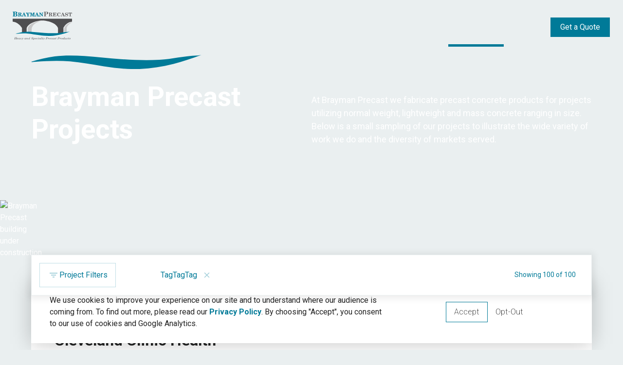

--- FILE ---
content_type: text/html
request_url: https://www.braymanprecast.com/projects
body_size: 93235
content:
<!DOCTYPE html><!-- This site was created in Webflow. https://webflow.com --><!-- Last Published: Wed Jan 07 2026 19:45:07 GMT+0000 (Coordinated Universal Time) --><html data-wf-domain="www.braymanprecast.com" data-wf-page="682e61f39b4b0a2814221ee4" data-wf-site="682e5e59314d7c819deb66ee" lang="en"><head><meta charset="utf-8"/><title>Brayman Precast Projects | Showcase of Completed Installations</title><meta content="View our portfolio of completed precast concrete and rebar projects — bridges, walls, structural elements built to last." name="description"/><meta content="Brayman Precast Projects | Showcase of Completed Installations" property="og:title"/><meta content="View our portfolio of completed precast concrete and rebar projects — bridges, walls, structural elements built to last." property="og:description"/><meta content="https://cdn.prod.website-files.com/682e5e59314d7c819deb66ee/687e9445583d7f5d027d2db3_0ffd7d4846ebcaba408381b371fe9937_projects.jpg" property="og:image"/><meta content="Brayman Precast Projects | Showcase of Completed Installations" property="twitter:title"/><meta content="View our portfolio of completed precast concrete and rebar projects — bridges, walls, structural elements built to last." property="twitter:description"/><meta property="og:type" content="website"/><meta content="summary_large_image" name="twitter:card"/><meta content="width=device-width, initial-scale=1" name="viewport"/><meta content="googlef9d4580f8c7e39f2.html" name="google-site-verification"/><meta content="Webflow" name="generator"/><link href="https://cdn.prod.website-files.com/682e5e59314d7c819deb66ee/css/braymanprecast.webflow.shared.2754f466c.css" rel="stylesheet" type="text/css" integrity="sha384-J1T0ZsSW3kVDXaH1ftdZgWqnXEkw3Ta4qCYafL1OEzQKn0aJc9tJh7Q9PLqFtFag" crossorigin="anonymous"/><style>@media (min-width:992px) {html.w-mod-js:not(.w-mod-ix) [data-w-id="f276416d-332d-035b-80d9-f6e3f32d0fdd"] {-webkit-transform:translate3d(0, 0, 0) scale3d(1, 1, 1) rotateX(0) rotateY(0) rotateZ(0) skew(0, 0);-moz-transform:translate3d(0, 0, 0) scale3d(1, 1, 1) rotateX(0) rotateY(0) rotateZ(0) skew(0, 0);-ms-transform:translate3d(0, 0, 0) scale3d(1, 1, 1) rotateX(0) rotateY(0) rotateZ(0) skew(0, 0);transform:translate3d(0, 0, 0) scale3d(1, 1, 1) rotateX(0) rotateY(0) rotateZ(0) skew(0, 0);}}</style><link href="https://fonts.googleapis.com" rel="preconnect"/><link href="https://fonts.gstatic.com" rel="preconnect" crossorigin="anonymous"/><script src="https://ajax.googleapis.com/ajax/libs/webfont/1.6.26/webfont.js" type="text/javascript"></script><script type="text/javascript">WebFont.load({  google: {    families: ["Roboto:200,regular,700,900"]  }});</script><script type="text/javascript">!function(o,c){var n=c.documentElement,t=" w-mod-";n.className+=t+"js",("ontouchstart"in o||o.DocumentTouch&&c instanceof DocumentTouch)&&(n.className+=t+"touch")}(window,document);</script><link href="https://cdn.prod.website-files.com/682e5e59314d7c819deb66ee/684c7170de697293299253fb_brayman-favicon-32.jpg" rel="shortcut icon" type="image/x-icon"/><link href="https://cdn.prod.website-files.com/682e5e59314d7c819deb66ee/684c717351db7cbd2505bfd3_brayman-favicon-256.jpg" rel="apple-touch-icon"/><script src="https://www.google.com/recaptcha/api.js" type="text/javascript"></script><!-- Google tag (gtag.js) Cookie Consent-->
<script>
  window.dataLayer = window.dataLayer || [];
  if (localStorage['cookie_accepted']) {
    const gTagScript = document.createElement('script')
    gTagScript.async = true;
    gTagScript.src = 'https://www.googletagmanager.com/gtag/js?id=G-DTWD0JVKJZ'
    document.head.appendChild(gTagScript);
    
    function gtag(){dataLayer.push(arguments);}
  	gtag('js', new Date());
  	gtag('config', 'G-DTWD0JVKJZ', {'anonymize_ip': true});
  }
 
</script>

<!-- Keep this css code to improve the font quality-->
<style>
  * {
  -webkit-font-smoothing: antialiased;
  -moz-osx-font-smoothing: grayscale;
  -o-font-smoothing: antialiased;
}
</style><!-- Finsweet Attributes -->
<script async type="module"
src="https://cdn.jsdelivr.net/npm/@finsweet/attributes@2/attributes.js"
fs-list
></script></head><body><div data-animation="over-right" class="navbar10_component w-nav" data-easing2="ease" fs-scrolldisable-element="smart-nav" data-easing="ease" data-collapse="medium" data-w-id="8e45380a-d6c3-9f12-bb16-b0adfcdaa747" role="banner" data-duration="400"><div class="navbar10_container"><a href="/" class="navbar10_logo-link w-nav-brand"><img src="https://cdn.prod.website-files.com/682e5e59314d7c819deb66ee/689f427f8a7019f911da4760_Brayman_Precast_Logo_WHT_noTagline.png" loading="lazy" sizes="(max-width: 479px) 98vw, (max-width: 767px) 99vw, (max-width: 1613px) 100vw, 1613px" srcset="https://cdn.prod.website-files.com/682e5e59314d7c819deb66ee/689f427f8a7019f911da4760_Brayman_Precast_Logo_WHT_noTagline-p-500.png 500w, https://cdn.prod.website-files.com/682e5e59314d7c819deb66ee/689f427f8a7019f911da4760_Brayman_Precast_Logo_WHT_noTagline-p-800.png 800w, https://cdn.prod.website-files.com/682e5e59314d7c819deb66ee/689f427f8a7019f911da4760_Brayman_Precast_Logo_WHT_noTagline-p-1080.png 1080w, https://cdn.prod.website-files.com/682e5e59314d7c819deb66ee/689f427f8a7019f911da4760_Brayman_Precast_Logo_WHT_noTagline.png 1613w" alt="" class="navbar10_logo"/><div class="navbar10_logo hide w-embed"><svg xmlns="http://www.w3.org/2000/svg" width="100%" height="100%" viewBox="0 0 122 59" fill="none" preserveAspectRatio="xMidYMid meet" aria-hidden="true" role="img">
<g clip-path="url(#clip0_8436_1373)">
<path d="M9.18393 5.52101C8.78024 5.16143 8.14631 4.88776 7.29793 4.69683C7.89085 4.49318 8.36078 4.23542 8.69824 3.92676C9.15239 3.5099 9.38262 2.99439 9.38262 2.39615C9.38262 1.71517 9.09562 1.13602 8.52793 0.680977C7.97285 0.232295 7.20332 0.00318146 6.2477 0.00318146H0.126099V0.89418H1.0344C1.28987 0.89418 1.40656 0.935548 1.45702 0.973733C1.53587 1.02783 1.54533 1.08511 1.54533 1.12966V8.55676C1.54533 8.69678 1.50433 8.81134 1.42233 8.90998C1.36871 8.97044 1.28987 8.99908 1.17633 8.99908H0.126099V9.89008H5.9197C6.74601 9.89008 7.47455 9.77552 8.08639 9.54959C8.71401 9.3173 9.14293 9.05636 9.40154 8.74769C9.76108 8.32129 9.94085 7.80578 9.94085 7.2139C9.94085 6.54247 9.68539 5.97605 9.18393 5.52737V5.52101ZM6.45901 3.91085C6.1594 4.19406 5.63901 4.33725 4.91678 4.33725H3.9454V1.26331C3.9454 1.0501 4.02425 0.99919 4.04948 0.98328C4.09048 0.957822 4.24186 0.897362 4.77486 0.897362C5.62009 0.897362 6.19724 1.01828 6.48424 1.26013C6.76493 1.49242 6.90686 1.90292 6.90686 2.47888C6.90686 3.15031 6.75547 3.634 6.45901 3.91721V3.91085ZM3.94225 5.23143H5.30155C5.98909 5.23143 6.51893 5.40009 6.87216 5.72785C7.22224 6.05561 7.39885 6.53929 7.39885 7.16935C7.39885 7.79942 7.23485 8.22582 6.90686 8.53131C6.57886 8.83679 6.11209 8.99272 5.52547 8.99272H4.24501C4.1504 8.99272 4.08101 8.96408 4.0274 8.90044C3.97063 8.83361 3.94225 8.72224 3.94225 8.57904V5.23143Z" fill="white"/>
<path d="M18.8852 7.87579H18.1378L18.1283 8.00944C18.0904 8.48994 17.9895 8.77951 17.8508 8.77951C17.8255 8.77951 17.7877 8.77315 17.7341 8.70633C17.7025 8.66814 17.6363 8.54085 17.5259 8.13036C17.3808 7.60212 17.1916 7.14071 16.9645 6.76204C16.7848 6.46292 16.5734 6.23381 16.3369 6.07788C16.2518 6.0206 16.1508 5.97287 16.0373 5.92514C16.5293 5.82649 16.9204 5.68011 17.2042 5.48919C17.7593 5.11688 18.04 4.62046 18.04 4.01267C18.04 3.634 17.9264 3.28396 17.7057 2.9753C17.4849 2.66663 17.1506 2.42161 16.7091 2.24659C16.277 2.07475 15.7124 1.98565 15.0344 1.98565H10.8082V2.74937H11.6156C11.7165 2.74937 11.7859 2.77164 11.8332 2.81937C11.8805 2.86392 11.9026 2.94666 11.9026 3.0644V8.80497C11.9026 8.90998 11.8774 8.98635 11.8238 9.04045C11.7701 9.09455 11.6818 9.12 11.5651 9.12H10.8082V9.88372H15.0533V9.12H14.2018C14.0914 9.12 13.9999 9.08818 13.9242 9.02772C13.9085 9.01499 13.8611 8.97363 13.8611 8.8527V6.18926H14.2964C14.5108 6.18926 14.6906 6.23699 14.8325 6.32609C14.9745 6.41837 15.0943 6.56157 15.1858 6.75568C15.2835 6.96251 15.4002 7.38574 15.5264 8.00944C15.6431 8.56949 15.7314 8.91953 15.7976 9.07545C15.9143 9.35866 16.0878 9.57823 16.3148 9.72779C16.5388 9.87735 16.8384 9.95054 17.1979 9.95054C17.7057 9.95054 18.1062 9.79462 18.3901 9.49231C18.6708 9.19319 18.8316 8.69996 18.8663 8.03171L18.8758 7.87897L18.8852 7.87579ZM13.8675 3.18532C13.8675 2.90847 13.9242 2.83847 13.9431 2.82574C13.9589 2.81301 14.0535 2.75255 14.4761 2.75255C15.0533 2.75255 15.4601 2.85438 15.6841 3.05485C15.9017 3.24896 16.0121 3.57354 16.0121 4.01586C16.0121 4.49954 15.9017 4.84003 15.6809 5.03414C15.3718 5.30144 14.9366 5.43827 14.3878 5.43827H13.8675V3.1885V3.18532Z" fill="white"/>
<path d="M26.8392 9.03727C26.7856 9.00226 26.7036 8.91317 26.6153 8.70633L23.6444 1.78836H22.8654L20.0238 8.39129C19.9197 8.62677 19.7746 8.82088 19.5885 8.97044C19.4687 9.06591 19.3331 9.11364 19.1722 9.11364H18.86V9.87735H22.1179V9.11364H21.7268C21.4682 9.11364 21.2664 9.05318 21.1213 8.93862C20.9857 8.82725 20.9194 8.68723 20.9194 8.50585C20.9194 8.42948 20.9478 8.27674 21.0834 7.96489L21.3231 7.40801H24.067L24.6347 8.73178C24.6694 8.81134 24.6851 8.88134 24.6851 8.93862C24.6851 8.95772 24.6851 8.99908 24.6031 9.04682C24.559 9.07227 24.4328 9.11682 24.1111 9.11682H23.6254V9.88054H27.5804V9.11682H27.1514C27.019 9.11682 26.9149 9.09137 26.8392 9.04045V9.03727ZM23.7264 6.61884H21.6638L22.7014 4.21951L23.7264 6.61884Z" fill="white"/>
<path d="M32.0398 2.74618H32.4215C32.6391 2.74618 32.7999 2.78437 32.8977 2.86392C32.9891 2.93711 33.0301 3.02939 33.0301 3.15986C33.0301 3.29033 32.9891 3.43671 32.904 3.599L31.879 5.58783L30.3809 3.07713C30.3305 2.99121 30.3052 2.91484 30.3052 2.85438C30.3052 2.84165 30.3052 2.81937 30.3494 2.79392C30.3715 2.77801 30.4503 2.74618 30.6711 2.74618H31.3523V1.98247H27.1735V2.74618H27.4857C27.6875 2.74618 27.8515 2.78119 27.9808 2.85119C28.107 2.9212 28.2332 3.05803 28.353 3.26169L30.4377 6.75249V8.83998C30.4377 8.9418 30.4156 9.01181 30.3746 9.05C30.3494 9.07545 30.2737 9.11364 30.0845 9.11364H29.1383V9.87735H33.7082V9.11364H32.7558C32.6233 9.11364 32.5255 9.09137 32.4751 9.04682C32.4593 9.0309 32.4057 8.98635 32.4057 8.83998V6.48201L33.9605 3.4908C34.0961 3.22987 34.2601 3.04212 34.4462 2.92757C34.6354 2.81301 34.8941 2.75255 35.2158 2.74618H35.3545V1.98247H32.0461V2.74618H32.0398Z" fill="white"/>
<path d="M59.7747 1.97929V2.73664L59.9072 2.74618C60.2478 2.76846 60.5096 2.87347 60.6862 3.05485C60.866 3.23942 60.9511 3.48126 60.9511 3.79629V6.94342L56.9237 1.98247H54.2871V2.74618H54.7791C55.0881 2.74618 55.3373 2.86392 55.5423 3.10895V7.97444C55.5423 8.31811 55.4508 8.58859 55.2616 8.80497C55.0755 9.01499 54.8547 9.11682 54.5835 9.11682H53.8203C53.6878 9.11682 53.5837 9.09137 53.5081 9.04045C53.4544 9.00545 53.3724 8.91635 53.2841 8.70951L50.3132 1.79154H49.5342L46.6926 8.39448C46.5885 8.62996 46.4435 8.82407 46.2574 8.97363C46.1375 9.06909 46.0019 9.11682 45.8411 9.11682H44.8318C44.6836 9.11682 44.5669 9.085 44.4881 9.02454C44.4565 8.99908 44.4376 8.93226 44.4376 8.83361V3.01348C44.4376 2.90847 44.4565 2.8321 44.4912 2.80028C44.5038 2.78755 44.5638 2.74618 44.753 2.74618H45.5951V1.98247H42.1195L40.4512 6.84796L38.7765 1.98247H35.3829V2.74618H36.143C36.3795 2.74618 36.4552 2.79073 36.4742 2.81301C36.4899 2.82574 36.5404 2.89256 36.5404 3.12486V8.04762C36.5404 8.35311 36.4521 8.59495 36.2755 8.78906C36.0957 8.98317 35.8465 9.09137 35.5122 9.12L35.3829 9.12955V9.88372H38.5715V9.13273L38.4453 9.12C38.0858 9.08182 37.8082 8.97044 37.6253 8.79224C37.4455 8.61405 37.3572 8.3913 37.3572 8.11127V3.39534L39.5933 9.8869H40.2619L42.5043 3.44625V8.83679C42.5043 8.93226 42.4822 9.00227 42.4349 9.05C42.3908 9.09773 42.3214 9.12 42.2236 9.12H41.3311V9.88372H48.7868V9.12H48.3957C48.1371 9.12 47.9352 9.05954 47.7901 8.94499C47.6545 8.83361 47.5883 8.6936 47.5883 8.51222C47.5883 8.43585 47.6167 8.2831 47.7523 7.97125L47.992 7.41438H50.7358L51.3035 8.73815C51.3382 8.8177 51.354 8.88771 51.354 8.94499C51.354 8.96408 51.354 9.00545 51.272 9.05318C51.2278 9.07864 51.1017 9.12319 50.78 9.12319H50.2943V9.8869H57.668V9.12319H57.3936C57.0971 9.12319 56.8574 9.0309 56.6587 8.83679C56.4632 8.64905 56.3654 8.33402 56.3654 7.89806V4.14314L60.9763 9.89008H61.7963V3.79629C61.7963 3.46217 61.872 3.20759 62.0171 3.04531C62.1653 2.88302 62.424 2.78119 62.7835 2.743L62.9096 2.73027V1.97929H59.7684H59.7747ZM50.3984 6.61885H48.3358L49.3734 4.21951L50.3984 6.61885Z" fill="white"/>
<path d="M72.0368 0.910091C71.4408 0.400949 70.6554 0.143196 69.6778 0.143196H63.9062V0.747802H64.8524C64.9975 0.747802 65.1236 0.795534 65.2245 0.890998C65.3255 0.986462 65.3791 1.11693 65.3791 1.27922V8.59177C65.3791 8.7636 65.3286 8.90044 65.2277 8.99272C65.1268 9.08818 64.9785 9.13591 64.783 9.13591H63.9031V9.74052H69.1542V9.13591H68.022C67.8611 9.13591 67.7318 9.08818 67.6278 8.99272C67.5237 8.89725 67.4732 8.7636 67.4732 8.59177V5.46373H69.2993C69.867 5.46373 70.441 5.36826 71.0213 5.17734C71.6016 4.98641 72.0621 4.68092 72.409 4.26088C72.7528 3.84084 72.9262 3.34761 72.9262 2.78437C72.9262 2.04611 72.6298 1.41923 72.0337 0.910091H72.0368ZM70.5419 3.96176C70.4031 4.21315 70.1666 4.42953 69.8354 4.60773C69.5043 4.78593 69.1258 4.87503 68.7001 4.87503H67.4795V1.21239C67.4795 1.04056 67.5395 0.916455 67.6561 0.846448C67.7728 0.776441 68.0535 0.738256 68.4919 0.738256C69.252 0.738256 69.7881 0.852813 70.1067 1.08193C70.5388 1.40332 70.7532 1.95065 70.7532 2.73027C70.7532 3.29669 70.6838 3.70719 70.5419 3.95858V3.96176Z" fill="white"/>
<path d="M80.9559 8.91953C80.8708 8.91953 80.7951 8.87816 80.7288 8.79224C80.6626 8.70633 80.5838 8.4963 80.4955 8.16536C80.3535 7.64667 80.1706 7.20117 79.9498 6.83205C79.7795 6.54884 79.5871 6.33882 79.3664 6.19562C79.1456 6.05242 78.8334 5.94741 78.4234 5.88377C79.2371 5.80422 79.8426 5.63238 80.2337 5.36826C80.7478 5.02141 81.0064 4.56955 81.0064 4.00949C81.0064 3.65946 80.9055 3.34124 80.7005 3.05485C80.4955 2.76846 80.1832 2.54253 79.7669 2.37706C79.3475 2.21158 78.8082 2.12885 78.1458 2.12885H74.0616V2.60617H74.7271C74.8659 2.60617 74.9699 2.64436 75.0456 2.71754C75.1182 2.79073 75.156 2.90847 75.156 3.0644V8.80497C75.156 8.94817 75.115 9.06272 75.033 9.14228C74.951 9.22183 74.8312 9.2632 74.6735 9.2632H74.0585V9.74052H78.0197V9.2632H77.3101C77.1682 9.2632 77.0452 9.22183 76.9411 9.13591C76.8654 9.07227 76.8307 8.97681 76.8307 8.8527V6.04606H77.4078C77.6507 6.04606 77.8557 6.10016 78.0228 6.20517C78.19 6.31018 78.3225 6.47565 78.4265 6.69522C78.5306 6.91478 78.6473 7.34437 78.7798 7.9808C78.8933 8.52494 78.9816 8.8718 79.0447 9.02136C79.1519 9.27911 79.3065 9.47322 79.5083 9.60687C79.7102 9.74052 79.9814 9.80734 80.3157 9.80734C80.7856 9.80734 81.1483 9.67051 81.4069 9.39367C81.6655 9.11682 81.8106 8.65859 81.8453 8.02217H81.3785C81.3312 8.62359 81.1925 8.92271 80.9591 8.92271L80.9559 8.91953ZM77.4898 5.57829H76.8275V3.18532C76.8275 2.94029 76.8685 2.78437 76.9537 2.71436C77.0388 2.64436 77.247 2.60935 77.5782 2.60935C78.1963 2.60935 78.6284 2.72073 78.8807 2.94666C79.1298 3.17259 79.256 3.52899 79.256 4.01586C79.256 4.54409 79.1298 4.91958 78.8744 5.14233C78.5369 5.43509 78.0733 5.58147 77.4898 5.58147V5.57829Z" fill="white"/>
<path d="M88.6039 8.65541C88.1939 9.05636 87.6673 9.25684 87.0207 9.25684H86.0777C85.8664 9.25684 85.7024 9.21865 85.592 9.14228C85.5163 9.09136 85.4816 9.00227 85.4816 8.87816V6.06197H85.7844C86.2543 6.06197 86.6044 6.18289 86.8378 6.42155C87.0712 6.66021 87.2036 7.07389 87.2352 7.66259H87.7114V4.12087H87.2352C87.1942 4.63956 87.0554 5.01505 86.8252 5.24734C86.5949 5.47964 86.2701 5.59738 85.8506 5.59738H85.4848V2.9562C85.4848 2.84165 85.5226 2.75573 85.5952 2.69209C85.6677 2.62844 85.7876 2.59662 85.9547 2.59662H87.0239C87.4528 2.59662 87.8029 2.66663 88.0678 2.80346C88.3327 2.94029 88.5503 3.14713 88.7143 3.42398C88.8783 3.70082 89.0139 4.15269 89.1243 4.77957H89.5911L89.4366 2.1193H82.6243V2.59662H83.2424C83.4569 2.59662 83.6051 2.62526 83.6903 2.68254C83.7723 2.73982 83.8133 2.8321 83.8133 2.9562V8.81452C83.8133 8.94817 83.7723 9.05636 83.6903 9.13273C83.6083 9.2091 83.4853 9.25047 83.3276 9.25047H82.6243V9.72779H89.7299L89.8466 6.82887H89.3703C89.2726 7.64031 89.0171 8.24492 88.6071 8.64587L88.6039 8.65541Z" fill="white"/>
<path d="M97.0531 8.61086C96.599 9.08818 96.0376 9.32684 95.3721 9.32684C94.7066 9.32684 94.202 9.08818 93.8583 8.61086C93.4325 8.00307 93.218 7.07389 93.218 5.82331C93.218 4.63956 93.4136 3.77401 93.7983 3.22669C94.1863 2.67936 94.6751 2.40251 95.268 2.40251C95.8073 2.40251 96.2867 2.61572 96.7062 3.04212C97.1256 3.46853 97.4126 4.12087 97.564 4.99914H98.0497L97.9173 1.94747H97.5262L97.1603 2.70482C96.7913 2.42479 96.4444 2.22431 96.1196 2.10976C95.7947 1.9952 95.4478 1.93792 95.0693 1.93792C94.1137 1.93792 93.278 2.2625 92.5683 2.91166C91.7326 3.67219 91.3131 4.69047 91.3131 5.96651C91.3131 7.11526 91.6758 8.05717 92.4012 8.79224C93.1266 9.52732 94.0254 9.89645 95.0946 9.89645C95.924 9.89645 96.621 9.64506 97.1887 9.1391C97.7564 8.63314 98.097 7.94898 98.2106 7.08025H97.7343C97.605 7.75487 97.3748 8.26719 97.0468 8.61404L97.0531 8.61086Z" fill="white"/>
<path d="M106.512 9.15501C106.414 9.085 106.322 8.95453 106.237 8.7636L103.304 1.93156H102.711L99.9074 8.44857C99.7938 8.70633 99.6361 8.91635 99.4311 9.08182C99.2861 9.19956 99.1189 9.25684 98.9265 9.25684H98.7562V9.73416H101.73V9.25684H101.481C101.188 9.25684 100.958 9.18683 100.787 9.04681C100.617 8.9068 100.532 8.72542 100.532 8.50267C100.532 8.3722 100.589 8.17173 100.705 7.90443L100.983 7.26164H103.913L104.515 8.67132C104.556 8.76997 104.578 8.85907 104.578 8.93544C104.578 9.0309 104.528 9.10727 104.424 9.16774C104.323 9.22501 104.134 9.25684 103.862 9.25684H103.519V9.73416H107.19V9.25684H106.903C106.742 9.25684 106.609 9.22183 106.512 9.15501ZM101.197 6.76204L102.453 3.85993L103.695 6.76204H101.2H101.197Z" fill="white"/>
<path d="M112.434 5.46691C112.144 5.34281 111.621 5.20598 110.864 5.05005C110.217 4.91958 109.763 4.79548 109.505 4.67138C109.246 4.55046 109.057 4.40408 108.943 4.23224C108.826 4.06041 108.77 3.87266 108.77 3.66582C108.77 3.31897 108.918 3.02303 109.211 2.77482C109.505 2.52662 109.886 2.40251 110.356 2.40251C110.905 2.40251 111.409 2.59026 111.864 2.96575C112.318 3.34124 112.668 3.90766 112.917 4.66183H113.393L113.346 2.0302H112.971L112.479 2.71118C111.835 2.19249 111.129 1.93474 110.356 1.93474C109.583 1.93474 108.912 2.15431 108.432 2.59026C107.953 3.02621 107.716 3.59263 107.716 4.28634C107.716 4.69683 107.801 5.04687 107.975 5.33326C108.148 5.61965 108.42 5.8615 108.785 6.05879C109.151 6.25608 109.769 6.44701 110.634 6.63157C111.274 6.76522 111.678 6.86387 111.838 6.92433C112.135 7.03889 112.352 7.18527 112.494 7.36983C112.636 7.55439 112.706 7.78032 112.706 8.05081C112.706 8.43903 112.545 8.76042 112.226 9.02136C111.905 9.27911 111.457 9.40958 110.88 9.40958C109.467 9.40958 108.53 8.6045 108.07 6.99434H107.603V9.81689H107.994L108.612 9.06591C109.287 9.6196 110.031 9.89326 110.845 9.89326C111.731 9.89326 112.472 9.64187 113.072 9.13592C113.57 8.71587 113.819 8.15582 113.819 7.45257C113.819 6.98161 113.705 6.58384 113.475 6.25608C113.245 5.92832 112.901 5.6642 112.441 5.46691H112.434Z" fill="white"/>
<path d="M121.713 2.12249H114.872L114.702 5.01505H115.169C115.487 3.41125 116.093 2.60935 116.995 2.60935C117.156 2.60935 117.276 2.64117 117.351 2.708C117.427 2.77164 117.465 2.87347 117.465 3.0103V8.86862C117.465 8.98636 117.427 9.07864 117.354 9.14864C117.279 9.21865 117.181 9.25366 117.052 9.25366H116.206V9.73098H120.392V9.25366H119.502C119.401 9.25366 119.313 9.21865 119.24 9.14546C119.168 9.07227 119.133 8.97999 119.133 8.86862V2.98485C119.133 2.86392 119.171 2.77164 119.244 2.708C119.319 2.64436 119.433 2.61254 119.594 2.61254C119.868 2.61254 120.12 2.68572 120.354 2.8321C120.584 2.97848 120.789 3.22351 120.969 3.57036C121.148 3.91721 121.294 4.39771 121.407 5.01823H121.89L121.716 2.12567L121.713 2.12249Z" fill="white"/>
<path d="M30.9771 43.188C30.9771 43.188 30.9897 37.8452 30.9771 34.2016C32.8094 29.4889 39.464 21.298 58.5195 19.5924C47.9195 22.7777 41.9871 26.2622 39.1392 34.7298C39.1392 37.4601 39.013 42.4242 39.013 42.4242L30.9771 43.1911V43.188Z" fill="#C7C8C9"/>
<path d="M122 14.8128H0C0 14.8128 0 18.6791 0 20.7284C13.079 22.5486 19.169 34.0393 19.169 34.0393V43.1402H28.8639C28.8639 43.1402 28.6022 37.441 28.8639 34.0393C34.8405 20.9576 55.249 18.6219 60.9984 18.6219C66.7479 18.6219 87.1564 20.9576 93.1329 34.0393C93.3947 37.441 93.1329 45.775 93.1329 45.775H104.395V34.0393C104.395 34.0393 108.918 22.5486 121.997 20.7284V14.8128H122Z" fill="white"/>
<path d="M122 21.5399C111.747 24.5725 107.861 30.2112 106.032 34.1984C106.045 37.8452 106.032 45.1736 106.032 45.1736L110.933 43.7608C110.933 43.7608 110.911 37.3487 110.911 34.6185C111.81 29.4857 117.559 24.792 121.997 22.3672V21.5367L122 21.5399Z" fill="#C7C8C9"/>
<path d="M6.2478 46.1505C11.3665 44.6231 16.5072 43.2962 21.6953 42.6406C28.1954 41.8196 34.7175 41.9947 41.227 42.4052C49.1936 42.9111 57.1508 43.8753 65.1142 44.4576C73.5476 45.075 81.9873 45.3423 90.4238 44.9031C98.5986 44.4799 106.811 42.2556 114.967 42.106C115.929 42.0869 116.913 41.8037 117.869 41.6542C111.807 43.888 105.726 46.0328 99.592 47.6048C92.2278 49.4918 84.7974 50.6278 77.348 50.8919C69.5012 51.1656 61.6829 50.3732 53.8739 49.1799C46.4877 48.0471 39.1203 46.5388 31.7056 45.9342C24.2878 45.3295 16.8762 45.6223 9.46157 46.1633C8.55957 46.2301 7.65757 46.2969 6.75557 46.3669" fill="#007A98"/>
<path d="M4.23875 53.7431H6.29821L6.24459 53.9531H5.95759C5.82513 53.9531 5.72736 53.9722 5.66744 54.0136C5.60751 54.055 5.55705 54.125 5.52551 54.2268L5.09975 55.6047H7.2412L7.67328 54.1982C7.68274 54.1695 7.6859 54.1441 7.6859 54.1186C7.6859 54.0709 7.65751 54.0295 7.60074 54.0009C7.54397 53.9722 7.43674 53.9563 7.28536 53.9563H6.98574L7.04882 53.7463H9.10828L9.06728 53.9563H8.80866C8.67935 53.9563 8.58474 53.9754 8.52166 54.0168C8.45859 54.0581 8.41128 54.125 8.37974 54.2204L7.39259 57.4121C7.38313 57.4439 7.37682 57.4758 7.37682 57.5076C7.37682 57.5617 7.40205 57.5999 7.45566 57.6285C7.50928 57.6571 7.6102 57.6699 7.76159 57.6699H7.99182L7.93505 57.8799H5.93551L5.99859 57.6699H6.23513C6.37074 57.6699 6.47482 57.6508 6.54105 57.6094C6.60728 57.568 6.65774 57.5012 6.68928 57.4057L7.16236 55.8688H5.0209L4.54152 57.4248C4.53205 57.4598 4.52575 57.4853 4.52575 57.5044C4.52575 57.5521 4.55413 57.5935 4.6109 57.6253C4.66767 57.6571 4.77175 57.673 4.92313 57.673H5.25744L5.20067 57.8831H3.1759L3.24213 57.673H3.39667C3.63952 57.673 3.78144 57.6062 3.82244 57.4757L4.81275 54.2586C4.83167 54.1981 4.84113 54.1504 4.84113 54.1218C4.84113 54.0709 4.8159 54.0295 4.76229 54.0009C4.70867 53.9722 4.6109 53.9563 4.47213 53.9563H4.17882L4.23559 53.7463L4.23875 53.7431Z" fill="white"/>
<path d="M9.3984 56.8616C9.38894 56.9507 9.38264 57.0239 9.38264 57.0812C9.38264 57.288 9.4394 57.4439 9.5561 57.5521C9.67279 57.6603 9.83048 57.7144 10.0292 57.7144C10.1837 57.7144 10.3382 57.6794 10.4896 57.6094C10.641 57.5394 10.8302 57.3994 11.0573 57.1894L11.2056 57.3071C10.7956 57.7431 10.3635 57.9594 9.90617 57.9594C9.59394 57.9594 9.33217 57.8576 9.11771 57.6571C8.90325 57.4567 8.79602 57.1989 8.79602 56.8839C8.79602 56.607 8.88748 56.3366 9.06725 56.0724C9.24702 55.8083 9.48671 55.5919 9.78633 55.4265C10.0859 55.261 10.3666 55.1783 10.6252 55.1783C10.8492 55.1783 11.0321 55.2324 11.174 55.3437C11.3159 55.4551 11.3853 55.5919 11.3853 55.751C11.3853 55.8879 11.3286 56.0215 11.2182 56.1584C11.1078 56.2952 10.928 56.4129 10.6789 56.5211C10.4297 56.6261 10.0039 56.7407 9.39525 56.8584L9.3984 56.8616ZM9.44256 56.6802C9.85571 56.6007 10.1522 56.5211 10.3256 56.4352C10.5022 56.3525 10.6347 56.2475 10.723 56.1202C10.8113 55.9929 10.8586 55.8624 10.8586 55.7256C10.8586 55.6142 10.8271 55.5283 10.7609 55.4678C10.6946 55.4074 10.6032 55.3755 10.4896 55.3755C10.2815 55.3755 10.0796 55.4774 9.88725 55.681C9.69487 55.8847 9.54663 56.2188 9.44256 56.677V56.6802Z" fill="white"/>
<path d="M13.8579 57.4408C13.7286 57.6126 13.5773 57.7431 13.4069 57.829C13.2366 57.9181 13.0663 57.9594 12.8992 57.9594C12.5775 57.9594 12.3031 57.8576 12.0792 57.6571C11.8553 57.4535 11.7449 57.1989 11.7449 56.8871C11.7449 56.6039 11.8332 56.327 12.0066 56.0533C12.1801 55.7829 12.404 55.5697 12.6784 55.4137C12.9528 55.2578 13.2177 55.1814 13.4732 55.1814C13.6813 55.1814 13.8643 55.2355 14.0251 55.3405C14.1859 55.4456 14.2932 55.5856 14.3499 55.7574L14.5392 55.261L15.0501 55.2101L14.3373 57.3421C14.3184 57.3994 14.3089 57.4567 14.3089 57.5139C14.3089 57.5649 14.3216 57.6062 14.3468 57.6349C14.372 57.6635 14.4004 57.6762 14.4351 57.6762C14.5013 57.6762 14.5739 57.6381 14.6559 57.5617C14.8167 57.4153 14.9681 57.218 15.1069 56.9698L15.2961 57.043C14.9555 57.654 14.6086 57.9594 14.2522 57.9594C14.1386 57.9594 14.0409 57.9213 13.9652 57.8449C13.8895 57.7685 13.8516 57.6731 13.8516 57.5521L13.8579 57.4376V57.4408ZM13.5142 55.401C13.3439 55.401 13.1704 55.4615 12.9969 55.5792C12.8235 55.6969 12.6689 55.8942 12.5365 56.1711C12.404 56.4479 12.3378 56.7311 12.3378 57.0239C12.3378 57.2562 12.3946 57.4248 12.5049 57.5362C12.6153 57.6476 12.773 57.7017 12.9749 57.7017C13.1578 57.7017 13.3249 57.6476 13.4826 57.5362C13.6403 57.4248 13.7949 57.2116 13.9494 56.8871C14.1039 56.5657 14.1796 56.2793 14.1796 56.0311C14.1796 55.8529 14.1134 55.7033 13.9809 55.5792C13.8485 55.4583 13.6939 55.3978 13.5173 55.3978L13.5142 55.401Z" fill="white"/>
<path d="M15.8259 55.4551L15.8953 55.261L16.9676 55.2101L16.586 56.4925C16.5072 56.7661 16.4662 56.9953 16.4662 57.1735C16.4662 57.3517 16.5103 57.4821 16.6018 57.5744C16.6932 57.6667 16.8068 57.7144 16.9392 57.7144C17.1095 57.7144 17.2925 57.6476 17.4848 57.5139C17.6772 57.3803 17.8538 57.1639 18.0178 56.8616C18.1818 56.5625 18.2607 56.2793 18.2607 56.0152C18.2607 55.9388 18.2512 55.8783 18.2323 55.837C18.2134 55.7956 18.1724 55.7447 18.1125 55.6906C18.0305 55.6142 17.98 55.5601 17.9611 55.5315C17.9422 55.5028 17.9327 55.4678 17.9327 55.4265C17.9327 55.3565 17.9579 55.296 18.0115 55.2514C18.0652 55.2037 18.1251 55.1814 18.2008 55.1814C18.3017 55.1814 18.3868 55.2292 18.4625 55.3246C18.5382 55.4201 18.5761 55.5601 18.5761 55.7447C18.5761 56.0311 18.5067 56.3429 18.3711 56.6802C18.1945 57.1194 17.9422 57.4535 17.6173 57.6826C17.3587 57.8703 17.0875 57.9626 16.8068 57.9626C16.5671 57.9626 16.3652 57.8831 16.2044 57.7303C16.0435 57.5744 15.9615 57.3612 15.9615 57.0939C15.9615 56.9125 16.0025 56.6866 16.0845 56.4225L16.3116 55.6874C16.3211 55.6651 16.3242 55.6428 16.3242 55.6206C16.3242 55.5697 16.299 55.5315 16.2454 55.5092C16.1697 55.4742 16.0309 55.4583 15.8322 55.4583L15.8259 55.4551Z" fill="white"/>
<path d="M20.8375 57.2148C21.0614 56.9189 21.238 56.6357 21.3673 56.3588C21.4493 56.187 21.4903 56.0374 21.4903 55.9133C21.4903 55.8624 21.4746 55.7797 21.4462 55.6651C21.4209 55.5728 21.4115 55.506 21.4115 55.4583C21.4115 55.3787 21.4399 55.3119 21.4935 55.261C21.5471 55.2101 21.6165 55.1814 21.6922 55.1814C21.7742 55.1814 21.8404 55.2069 21.894 55.2578C21.9476 55.3087 21.9729 55.3819 21.9729 55.471C21.9729 55.5601 21.935 55.7001 21.8562 55.8879C21.7489 56.1456 21.6039 56.4129 21.4209 56.6898L20.6577 57.8417C20.4874 58.0995 20.2887 58.3381 20.0648 58.5513C19.9008 58.7072 19.7368 58.8186 19.5665 58.8886C19.3962 58.9586 19.2448 58.9936 19.1123 58.9936C18.9483 58.9936 18.8096 58.9555 18.7023 58.8759C18.5919 58.7964 18.5383 58.7041 18.5383 58.5927C18.5383 58.5036 18.573 58.4272 18.6393 58.3636C18.7055 58.2999 18.7843 58.2713 18.8726 58.2713C18.9546 58.2713 19.0272 58.2968 19.0839 58.3477C19.1407 58.3986 19.1723 58.459 19.1723 58.5259L19.1659 58.6245V58.6595C19.1628 58.6913 19.1754 58.7168 19.2006 58.7359C19.2259 58.755 19.2637 58.7677 19.3079 58.7677C19.4309 58.7677 19.5665 58.7073 19.721 58.5927C19.9607 58.4113 20.1973 58.1472 20.4338 57.794L20.2225 56.8425C20.1026 56.3079 19.9796 55.9388 19.8535 55.7351C19.7809 55.6206 19.7116 55.5633 19.6485 55.5633C19.5349 55.5633 19.4088 55.7351 19.27 56.0756L19.0713 56.0056C19.1943 55.7065 19.3394 55.4837 19.5003 55.3405C19.6169 55.2355 19.7399 55.1814 19.8661 55.1814C19.9923 55.1814 20.0995 55.2324 20.1752 55.331C20.2856 55.471 20.418 55.7988 20.5694 56.3143L20.8343 57.2148H20.8375Z" fill="white"/>
<path d="M26.3125 57.4408C26.1832 57.6126 26.0318 57.7431 25.8615 57.829C25.6912 57.9181 25.5209 57.9594 25.3538 57.9594C25.0321 57.9594 24.7577 57.8576 24.5338 57.6571C24.3098 57.4535 24.1995 57.1989 24.1995 56.8871C24.1995 56.6039 24.2878 56.327 24.4612 56.0533C24.6347 55.7829 24.8586 55.5697 25.133 55.4137C25.4074 55.2578 25.6723 55.1814 25.9278 55.1814C26.1359 55.1814 26.3188 55.2355 26.4797 55.3405C26.6405 55.4456 26.7478 55.5856 26.8045 55.7574L26.9938 55.261L27.5047 55.2101L26.7919 57.3421C26.773 57.3994 26.7635 57.4567 26.7635 57.5139C26.7635 57.5649 26.7762 57.6062 26.8014 57.6349C26.8266 57.6635 26.855 57.6762 26.8897 57.6762C26.9559 57.6762 27.0285 57.6381 27.1105 57.5617C27.2713 57.4153 27.4227 57.218 27.5615 56.9698L27.7507 57.043C27.4101 57.654 27.0631 57.9594 26.7068 57.9594C26.5932 57.9594 26.4955 57.9213 26.4198 57.8449C26.3441 57.7685 26.3062 57.6731 26.3062 57.5521L26.3125 57.4376V57.4408ZM25.9688 55.401C25.7985 55.401 25.625 55.4615 25.4515 55.5792C25.2781 55.6969 25.1235 55.8942 24.9911 56.1711C24.8586 56.4479 24.7924 56.7311 24.7924 57.0239C24.7924 57.2562 24.8492 57.4248 24.9595 57.5362C25.0699 57.6476 25.2276 57.7017 25.4295 57.7017C25.6124 57.7017 25.7795 57.6476 25.9372 57.5362C26.0949 57.4248 26.2495 57.2116 26.404 56.8871C26.5585 56.5657 26.6342 56.2793 26.6342 56.0311C26.6342 55.8529 26.568 55.7033 26.4355 55.5792C26.3031 55.4583 26.1485 55.3978 25.9719 55.3978L25.9688 55.401Z" fill="white"/>
<path d="M29.4632 55.2101L29.1825 56.1202C29.6619 55.5124 30.1097 55.2069 30.526 55.2069C30.6869 55.2069 30.8194 55.2546 30.9203 55.3469C31.0244 55.4392 31.0748 55.5665 31.0748 55.7288C31.0748 55.8656 31.037 56.0247 30.9644 56.2124L30.6806 57.1575L30.6112 57.393C30.5986 57.4471 30.5923 57.4917 30.5923 57.5267C30.5923 57.568 30.6049 57.603 30.6333 57.6317C30.6617 57.6603 30.6932 57.6731 30.7279 57.6731C30.8257 57.6731 30.9487 57.6126 31.1 57.4885C31.2514 57.3644 31.387 57.1798 31.5069 56.9316L31.7182 56.9889C31.5731 57.2944 31.3902 57.5267 31.1726 57.6858C30.955 57.8449 30.75 57.9244 30.5607 57.9244C30.4283 57.9244 30.321 57.8831 30.2327 57.8003C30.1444 57.7176 30.1003 57.6126 30.1003 57.4853C30.1003 57.3771 30.1192 57.2594 30.1602 57.1289L30.4724 56.1138C30.5166 56.0024 30.5387 55.8942 30.5387 55.786C30.5387 55.6969 30.5166 55.6269 30.4693 55.5728C30.422 55.5187 30.3684 55.4933 30.3084 55.4933C30.1665 55.4933 29.9394 55.6301 29.6272 55.9038C29.315 56.1774 29.0784 56.5529 28.9144 57.0334L28.6937 57.8703L28.1638 57.8926L28.8356 55.716C28.845 55.681 28.8514 55.6492 28.8514 55.6174C28.8514 55.5601 28.8293 55.5187 28.7883 55.4901C28.7315 55.4551 28.6527 55.436 28.5517 55.436H28.2616L28.3247 55.2483L29.4664 55.1973L29.4632 55.2101Z" fill="white"/>
<path d="M35.9033 53.689L34.7238 57.2689C34.6891 57.3707 34.6701 57.4598 34.6701 57.533C34.6701 57.5776 34.6828 57.6094 34.7111 57.6349C34.7395 57.6603 34.7742 57.6699 34.8247 57.6699C35.0171 57.6699 35.2725 57.428 35.5879 56.9475L35.774 57.0271C35.569 57.3676 35.3703 57.6062 35.1779 57.7494C34.9855 57.8926 34.8089 57.9626 34.6544 57.9626C34.5125 57.9626 34.4052 57.9181 34.3295 57.8322C34.2538 57.7462 34.2128 57.6158 34.2034 57.4408C33.9038 57.7876 33.5663 57.9594 33.2005 57.9594C33.0175 57.9594 32.8441 57.9181 32.6801 57.8322C32.5161 57.7494 32.3899 57.6285 32.2985 57.4758C32.207 57.323 32.1628 57.1512 32.1628 56.9603C32.1628 56.6707 32.2511 56.3779 32.4309 56.082C32.6107 55.786 32.8283 55.5601 33.0869 55.4074C33.3455 55.2546 33.6041 55.1783 33.8691 55.1783C34.0488 55.1783 34.2128 55.2164 34.3579 55.296C34.503 55.3756 34.6291 55.4901 34.7364 55.6492L35.2158 54.1663C35.2221 54.1441 35.2252 54.1281 35.2252 54.1091C35.2252 54.0613 35.2031 54.02 35.159 53.9913C35.1148 53.9627 35.0455 53.9468 34.9508 53.9468H34.6197L34.6828 53.7367L35.9096 53.6858L35.9033 53.689ZM33.9511 55.4169C33.7524 55.4169 33.56 55.4933 33.3708 55.646C33.1815 55.7988 33.027 56.0533 32.8977 56.4066C32.7999 56.6739 32.7526 56.903 32.7526 57.0907C32.7526 57.2785 32.8062 57.4312 32.9166 57.5426C33.027 57.654 33.1626 57.7081 33.3266 57.7081C33.519 57.7081 33.7114 57.6285 33.9006 57.4694C34.0898 57.3103 34.2475 57.0716 34.3705 56.7534C34.4935 56.4352 34.5535 56.1838 34.5535 55.9961C34.5535 55.8179 34.4967 55.6779 34.3863 55.5728C34.2759 55.4678 34.1308 55.4169 33.9511 55.4169Z" fill="white"/>
<path d="M41.7379 54.0931C41.8199 54.0422 41.9398 53.9563 42.0943 53.8322H42.3151L41.9618 55.261H41.7379C41.7379 54.9873 41.7095 54.7709 41.6496 54.6087C41.5645 54.3764 41.4257 54.1918 41.227 54.0613C41.0283 53.9309 40.7949 53.864 40.5237 53.864C40.2178 53.864 39.9655 53.9404 39.7699 54.0931C39.5744 54.2459 39.4735 54.4336 39.4735 54.6532C39.4735 54.7678 39.4987 54.8696 39.5523 54.9555C39.6059 55.0446 39.6848 55.1178 39.7857 55.1783C39.8866 55.2387 40.0885 55.3151 40.3881 55.4106C40.8138 55.5442 41.0945 55.6428 41.2301 55.7033C41.4478 55.7988 41.6118 55.9261 41.7253 56.082C41.8388 56.2379 41.8956 56.4225 41.8956 56.6389C41.8956 56.8807 41.8231 57.1034 41.678 57.3007C41.5329 57.5012 41.3185 57.6635 41.0315 57.7876C40.7445 57.9117 40.4322 57.9722 40.0948 57.9722C39.8425 57.9722 39.6091 57.9372 39.3946 57.8672C39.1802 57.7972 38.9594 57.6794 38.7386 57.5108L38.3475 57.7812H38.1362L38.4895 56.2952H38.7165C38.7165 56.6548 38.7702 56.9316 38.8711 57.1289C38.9752 57.3262 39.1392 57.4789 39.3631 57.5935C39.587 57.7081 39.833 57.7653 40.0979 57.7653C40.4448 57.7653 40.735 57.6794 40.9715 57.5076C41.2081 57.3357 41.3248 57.1321 41.3248 56.8998C41.3248 56.7852 41.2964 56.6802 41.2365 56.5879C41.1765 56.4957 41.0819 56.4066 40.9495 56.3302C40.8548 56.2729 40.6278 56.187 40.2651 56.0693C39.8235 55.9261 39.5302 55.8083 39.3883 55.7224C39.2464 55.6333 39.1328 55.5219 39.054 55.3819C38.9752 55.2451 38.9342 55.086 38.9342 54.9046C38.9342 54.5609 39.0887 54.265 39.3946 54.0168C39.7005 53.7717 40.0758 53.6476 40.5142 53.6476C40.9211 53.6476 41.3248 53.794 41.7253 54.0868L41.7379 54.0931Z" fill="white"/>
<path d="M43.2045 57.4217L42.8513 58.4781C42.8355 58.5227 42.8292 58.5577 42.8292 58.5831C42.8292 58.6341 42.8544 58.6754 42.9017 58.7073C42.949 58.7391 43.0342 58.755 43.1572 58.755H43.359L43.296 58.9586H41.7064L41.7758 58.755H41.8893C42.1133 58.755 42.2583 58.6627 42.3183 58.4813L43.2518 55.7033C43.2613 55.681 43.2644 55.6588 43.2644 55.6333C43.2644 55.5792 43.2392 55.5378 43.1919 55.506C43.1414 55.4742 43.0626 55.4583 42.949 55.4583H42.7125L42.785 55.261L43.8889 55.2101L43.7217 55.7797C43.9078 55.5537 44.0844 55.3978 44.2516 55.3119C44.4219 55.226 44.6016 55.1814 44.794 55.1814C45.0621 55.1814 45.2923 55.2737 45.4847 55.4583C45.674 55.6429 45.7686 55.8847 45.7686 56.1806C45.7686 56.4766 45.6803 56.7725 45.5036 57.0621C45.327 57.3517 45.1031 57.5744 44.8382 57.7303C44.5733 57.8863 44.3083 57.9626 44.0434 57.9626C43.6397 57.9626 43.3622 57.7844 43.2076 57.4248L43.2045 57.4217ZM44.6111 55.436C44.425 55.436 44.2326 55.5156 44.034 55.6779C43.8353 55.8401 43.6744 56.0724 43.5546 56.3747C43.4347 56.677 43.3716 56.9284 43.3685 57.1289C43.3685 57.3103 43.4221 57.4503 43.5325 57.5553C43.6429 57.6603 43.788 57.7112 43.9709 57.7112C44.1538 57.7112 44.3273 57.6508 44.4944 57.533C44.6616 57.4153 44.8193 57.2053 44.9643 56.9093C45.1094 56.6134 45.1788 56.3206 45.1788 56.0311C45.1788 55.8497 45.1252 55.7033 45.018 55.5983C44.9107 55.4933 44.7751 55.4392 44.6111 55.4392V55.436Z" fill="white"/>
<path d="M46.8724 56.8616C46.8629 56.9507 46.8566 57.0239 46.8566 57.0812C46.8566 57.288 46.9134 57.4439 47.0301 57.5521C47.1468 57.6603 47.3045 57.7144 47.5032 57.7144C47.6577 57.7144 47.8122 57.6794 47.9636 57.6094C48.115 57.5394 48.3042 57.3994 48.5313 57.1894L48.6796 57.3071C48.2696 57.7431 47.8375 57.9594 47.3802 57.9594C47.0679 57.9594 46.8062 57.8576 46.5917 57.6571C46.3772 57.4567 46.27 57.1989 46.27 56.8839C46.27 56.607 46.3615 56.3366 46.5412 56.0724C46.721 55.8083 46.9607 55.5919 47.2603 55.4265C47.5599 55.261 47.8406 55.1783 48.0992 55.1783C48.3232 55.1783 48.5061 55.2324 48.648 55.3437C48.7899 55.4551 48.8593 55.5919 48.8593 55.751C48.8593 55.8879 48.8026 56.0215 48.6922 56.1584C48.5818 56.2952 48.402 56.4129 48.1529 56.5211C47.9037 56.6261 47.4779 56.7407 46.8692 56.8584L46.8724 56.8616ZM46.9166 56.6802C47.3297 56.6007 47.6262 56.5211 47.7996 56.4352C47.9762 56.3525 48.1087 56.2475 48.197 56.1202C48.2853 55.9929 48.3326 55.8624 48.3326 55.7256C48.3326 55.6142 48.3011 55.5283 48.2349 55.4678C48.1686 55.4074 48.0772 55.3755 47.9636 55.3755C47.7555 55.3755 47.5536 55.4774 47.3612 55.681C47.1689 55.8847 47.0206 56.2188 46.9166 56.677V56.6802Z" fill="white"/>
<path d="M51.4832 57.1925L51.6472 57.2976C51.4391 57.5362 51.2309 57.7049 51.0196 57.8067C50.8083 57.9085 50.5876 57.9594 50.351 57.9594C50.0388 57.9594 49.7802 57.864 49.572 57.6699C49.3639 57.4758 49.2629 57.2244 49.2629 56.9125C49.2629 56.6198 49.3512 56.3334 49.5279 56.0565C49.7045 55.7765 49.9316 55.5633 50.2091 55.4074C50.4866 55.2546 50.7705 55.1783 51.0575 55.1783C51.3003 55.1783 51.4896 55.2324 51.6283 55.3405C51.7671 55.4487 51.8365 55.5888 51.8365 55.7574C51.8365 55.8911 51.8018 55.9929 51.7292 56.0661C51.6567 56.1393 51.5684 56.1774 51.4643 56.1774C51.3729 56.1774 51.2972 56.152 51.2309 56.0979C51.1679 56.0438 51.1363 55.9802 51.1363 55.907C51.1363 55.7797 51.2152 55.6969 51.3697 55.6556C51.4517 55.6333 51.4927 55.6015 51.4927 55.5569C51.4927 55.5124 51.4549 55.471 51.3823 55.4265C51.3098 55.3819 51.2183 55.3596 51.1048 55.3596C50.9187 55.3596 50.7326 55.4201 50.5434 55.5442C50.3573 55.6683 50.1965 55.8624 50.0672 56.1265C49.9347 56.3907 49.8716 56.6739 49.8716 56.9698C49.8716 57.2244 49.9316 57.4121 50.0514 57.5362C50.1712 57.6603 50.3289 57.7208 50.5245 57.7208C50.8399 57.7208 51.1616 57.5426 51.4864 57.1862L51.4832 57.1925Z" fill="white"/>
<path d="M53.5743 55.2101L52.9183 57.393C52.8994 57.4503 52.89 57.5012 52.89 57.5426C52.89 57.5903 52.9026 57.6253 52.9278 57.6508C52.953 57.6762 52.9877 57.6858 53.0287 57.6858C53.1076 57.6858 53.2022 57.6444 53.3126 57.5585C53.4923 57.4153 53.669 57.2148 53.8393 56.9539L54.0159 57.0398C53.855 57.3357 53.6626 57.5649 53.4387 57.724C53.2148 57.8831 53.013 57.9626 52.8363 57.9626C52.7165 57.9626 52.6156 57.9244 52.5304 57.8449C52.4453 57.7653 52.4043 57.6603 52.4043 57.533C52.4043 57.4057 52.4263 57.2721 52.4705 57.1289L52.912 55.7001C52.9215 55.6747 52.9246 55.6524 52.9246 55.6301C52.9246 55.5792 52.8994 55.541 52.849 55.5124C52.7827 55.4742 52.6818 55.4551 52.5462 55.4551H52.3412L52.4074 55.261L53.5743 55.2101ZM53.587 53.7527C53.6879 53.7527 53.7699 53.7845 53.8361 53.8449C53.9023 53.9054 53.937 53.9818 53.937 54.0709C53.937 54.16 53.9023 54.23 53.8361 54.2904C53.7699 54.3509 53.6879 54.3795 53.5901 54.3795C53.4923 54.3795 53.4009 54.3509 53.3315 54.2904C53.2621 54.23 53.2274 54.1568 53.2274 54.0709C53.2274 53.985 53.2621 53.9054 53.3315 53.8481C53.4009 53.7877 53.486 53.759 53.587 53.759V53.7527Z" fill="white"/>
<path d="M56.501 57.4408C56.3717 57.6126 56.2203 57.7431 56.05 57.829C55.8797 57.9181 55.7094 57.9594 55.5422 57.9594C55.2206 57.9594 54.9462 57.8576 54.7222 57.6571C54.4983 57.4535 54.3879 57.1989 54.3879 56.8871C54.3879 56.6039 54.4762 56.327 54.6497 56.0533C54.8232 55.7829 55.0471 55.5697 55.3215 55.4137C55.5959 55.2578 55.8608 55.1814 56.1162 55.1814C56.3244 55.1814 56.5073 55.2355 56.6682 55.3405C56.829 55.4456 56.9362 55.5856 56.993 55.7574L57.1822 55.261L57.6932 55.2101L56.9804 57.3421C56.9615 57.3994 56.952 57.4567 56.952 57.5139C56.952 57.5649 56.9646 57.6062 56.9899 57.6349C57.0151 57.6635 57.0435 57.6762 57.0782 57.6762C57.1444 57.6762 57.2169 57.6381 57.2989 57.5617C57.4598 57.4153 57.6112 57.218 57.7499 56.9698L57.9392 57.043C57.5986 57.654 57.2516 57.9594 56.8952 57.9594C56.7817 57.9594 56.6839 57.9213 56.6082 57.8449C56.5326 57.7685 56.4947 57.6731 56.4947 57.5521L56.501 57.4376V57.4408ZM56.1604 55.401C55.9901 55.401 55.8166 55.4615 55.6432 55.5792C55.4697 55.6969 55.3152 55.8942 55.1827 56.1711C55.0502 56.4479 54.984 56.7311 54.984 57.0239C54.984 57.2562 55.0408 57.4248 55.1512 57.5362C55.2616 57.6476 55.4192 57.7017 55.6211 57.7017C55.804 57.7017 55.9712 57.6476 56.1289 57.5362C56.2866 57.4248 56.4411 57.2116 56.5956 56.8871C56.7502 56.5657 56.8259 56.2793 56.8259 56.0311C56.8259 55.8529 56.7596 55.7033 56.6272 55.5792C56.4947 55.4583 56.3402 55.3978 56.1636 55.3978L56.1604 55.401Z" fill="white"/>
<path d="M58.8916 53.7399L60.0932 53.689L58.9862 57.2753C58.9452 57.3962 58.9232 57.4853 58.9232 57.5426C58.9232 57.5999 58.9326 57.6349 58.9547 57.6603C58.9768 57.6858 59.0052 57.6985 59.043 57.6985C59.2322 57.6985 59.4814 57.4567 59.7968 56.973L59.9765 57.0557C59.617 57.6603 59.248 57.9626 58.8758 57.9626C58.7434 57.9626 58.6362 57.9244 58.5542 57.8481C58.4722 57.7717 58.4312 57.6667 58.4312 57.5298C58.4312 57.4248 58.4595 57.2785 58.5195 57.0843L59.412 54.1918C59.4215 54.1536 59.4278 54.125 59.4278 54.1027C59.4278 54.0581 59.4025 54.0231 59.3552 53.9977C59.2921 53.9659 59.1912 53.9499 59.0556 53.9499H58.8222L58.8916 53.7399Z" fill="white"/>
<path d="M61.5788 54.3573H62.1086L61.8248 55.261H62.4145L62.3325 55.4965H61.7617L61.2319 57.218C61.2003 57.3166 61.1877 57.4026 61.1877 57.4758C61.1877 57.5489 61.2035 57.5967 61.2382 57.6349C61.2729 57.673 61.3139 57.689 61.3643 57.689C61.5819 57.689 61.85 57.4471 62.1685 56.9634L62.3483 57.0493C61.9793 57.6571 61.5851 57.9626 61.1656 57.9626C61.0111 57.9626 60.8881 57.9213 60.7966 57.8385C60.7083 57.7558 60.661 57.6476 60.661 57.5171C60.661 57.4026 60.6799 57.2848 60.7178 57.1575L61.2287 55.4996H60.6799L60.7619 55.2642H61.3012L61.5788 54.3604V54.3573Z" fill="white"/>
<path d="M64.5875 57.2148C64.8114 56.9189 64.988 56.6357 65.1142 56.3588C65.1962 56.187 65.2372 56.0374 65.2372 55.9133C65.2372 55.8624 65.2214 55.7797 65.193 55.6651C65.1678 55.5728 65.1583 55.506 65.1583 55.4583C65.1583 55.3787 65.1867 55.3119 65.2403 55.261C65.2939 55.2101 65.3633 55.1814 65.439 55.1814C65.521 55.1814 65.5872 55.2069 65.6408 55.2578C65.6945 55.3087 65.7197 55.3819 65.7197 55.471C65.7197 55.5601 65.6818 55.7001 65.603 55.8879C65.4958 56.1456 65.3507 56.4129 65.1678 56.6898L64.4045 57.8417C64.2342 58.0995 64.0355 58.3381 63.8116 58.5513C63.6476 58.7072 63.4836 58.8186 63.3133 58.8886C63.143 58.9586 62.9916 58.9936 62.8592 58.9936C62.6952 58.9936 62.5564 58.9555 62.4492 58.8759C62.3419 58.7964 62.2852 58.7041 62.2852 58.5927C62.2852 58.5036 62.3198 58.4272 62.3861 58.3636C62.4523 58.2999 62.5312 58.2713 62.6195 58.2713C62.7015 58.2713 62.774 58.2968 62.8308 58.3477C62.8907 58.3986 62.9191 58.459 62.9191 58.5259L62.9128 58.6245V58.6595C62.9128 58.6913 62.9222 58.7168 62.9475 58.7359C62.9727 58.755 63.0105 58.7677 63.0547 58.7677C63.1777 58.7677 63.3133 58.7073 63.4678 58.5927C63.7075 58.4113 63.9441 58.1472 64.1806 57.794L63.9693 56.8425C63.8495 56.3079 63.7265 55.9388 63.6003 55.7351C63.5278 55.6206 63.4584 55.5633 63.3953 55.5633C63.2818 55.5633 63.1556 55.7351 63.0168 56.0756L62.8182 56.0056C62.9412 55.7065 63.0862 55.4837 63.2471 55.3405C63.3638 55.2355 63.4868 55.1814 63.6129 55.1814C63.7391 55.1814 63.8463 55.2324 63.922 55.331C64.0324 55.471 64.1648 55.7988 64.3162 56.3143L64.5812 57.2148H64.5875Z" fill="white"/>
<path d="M68.8011 53.7431H70.665C71.1349 53.7431 71.4913 53.7845 71.7373 53.864C71.9833 53.9436 72.1725 54.0645 72.305 54.2268C72.4374 54.3891 72.5005 54.5736 72.5005 54.7773C72.5005 55.1337 72.346 55.4201 72.0401 55.6301C71.6427 55.9038 71.0813 56.0374 70.3528 56.0374C70.1824 56.0374 69.927 56.0247 69.5927 56.0024L69.1574 57.4248C69.148 57.4503 69.1448 57.4726 69.1448 57.498C69.1448 57.5489 69.1701 57.5903 69.2174 57.6221C69.2678 57.6508 69.3467 57.6667 69.4602 57.6667H69.8639L69.804 57.8767H67.7288L67.7887 57.6667H68.0347C68.2586 57.6667 68.3911 57.5999 68.4352 57.4694L69.4444 54.195C69.4508 54.1695 69.4539 54.1441 69.4539 54.1186C69.4539 54.0613 69.4287 54.02 69.3814 53.9913C69.3341 53.9627 69.2394 53.9468 69.1038 53.9468H68.7443L68.8074 53.7367L68.8011 53.7431ZM69.6526 55.8019C69.886 55.8274 70.0847 55.837 70.2487 55.837C70.7501 55.837 71.1223 55.7351 71.3651 55.5347C71.6332 55.3055 71.7688 55.0032 71.7688 54.6182C71.7688 54.3954 71.6868 54.2268 71.526 54.1154C71.3651 54.004 71.0781 53.9499 70.6681 53.9499C70.4758 53.9499 70.3464 53.9659 70.2834 53.9945C70.2203 54.0231 70.1761 54.0772 70.1541 54.1504L69.6526 55.7988V55.8019Z" fill="white"/>
<path d="M73.0651 57.8799L72.5258 57.9149L73.0777 56.1202C73.1376 55.9292 73.166 55.7956 73.166 55.7256C73.166 55.6365 73.1344 55.5697 73.0682 55.5219C73.002 55.4774 72.8948 55.4519 72.7434 55.4519H72.6014L72.6708 55.2578L73.7431 55.2069L73.4372 56.3365C73.6328 55.9515 73.7841 55.6906 73.8914 55.5601C73.9986 55.4265 74.1153 55.331 74.2414 55.2674C74.3676 55.2037 74.4906 55.1751 74.6104 55.1751C74.7555 55.1751 74.8785 55.2133 74.9763 55.2928C75.0741 55.3724 75.1214 55.4678 75.1214 55.5856C75.1214 55.6938 75.0867 55.7797 75.0204 55.8465C74.9511 55.9133 74.8691 55.9451 74.7681 55.9451C74.6893 55.9451 74.6199 55.9197 74.5631 55.872C74.5064 55.8242 74.478 55.7638 74.478 55.6969C74.478 55.6683 74.4874 55.6301 74.5095 55.5824C74.5221 55.5537 74.5284 55.5283 74.5284 55.5092C74.5284 55.4837 74.5221 55.4646 74.5064 55.4519C74.4906 55.4392 74.4685 55.4328 74.4338 55.4328C74.3739 55.4328 74.3077 55.4615 74.232 55.5124C74.0901 55.6174 73.9481 55.8051 73.8094 56.0756C73.5571 56.5625 73.3804 56.9571 73.2764 57.2594L73.0651 57.8767V57.8799Z" fill="white"/>
<path d="M75.9508 56.8616C75.9413 56.9507 75.935 57.0239 75.935 57.0812C75.935 57.288 75.9918 57.4439 76.1085 57.5521C76.2252 57.6603 76.3828 57.7144 76.5815 57.7144C76.7361 57.7144 76.8906 57.6794 77.042 57.6094C77.1934 57.5394 77.3826 57.3994 77.6097 57.1894L77.7579 57.3071C77.3479 57.7431 76.9158 57.9594 76.4585 57.9594C76.1463 57.9594 75.8845 57.8576 75.6701 57.6571C75.4556 57.4567 75.3484 57.1989 75.3484 56.8839C75.3484 56.607 75.4399 56.3366 75.6196 56.0724C75.7994 55.8083 76.0391 55.5919 76.3387 55.4265C76.6383 55.261 76.919 55.1783 77.1776 55.1783C77.4015 55.1783 77.5845 55.2324 77.7264 55.3437C77.8683 55.4551 77.9408 55.5919 77.9408 55.751C77.9408 55.8879 77.8841 56.0215 77.7737 56.1584C77.6633 56.2952 77.4835 56.4129 77.2344 56.5211C76.9852 56.6261 76.5595 56.7407 75.9508 56.8584V56.8616ZM75.9981 56.6802C76.4112 56.6007 76.7077 56.5211 76.8812 56.4352C77.0578 56.3525 77.1902 56.2475 77.2785 56.1202C77.3668 55.9929 77.4142 55.8624 77.4142 55.7256C77.4142 55.6142 77.3826 55.5283 77.3164 55.4678C77.2502 55.4074 77.1587 55.3755 77.0452 55.3755C76.837 55.3755 76.6352 55.4774 76.4428 55.681C76.2504 55.8847 76.1022 56.2188 75.9981 56.677V56.6802Z" fill="white"/>
<path d="M80.5617 57.1925L80.7257 57.2976C80.5176 57.5362 80.3094 57.7049 80.0981 57.8067C79.8868 57.9085 79.666 57.9594 79.4295 57.9594C79.1173 57.9594 78.8587 57.864 78.6505 57.6699C78.4424 57.4758 78.3414 57.2244 78.3414 56.9125C78.3414 56.6198 78.4297 56.3334 78.6064 56.0565C78.783 55.7765 79.01 55.5633 79.2876 55.4074C79.5651 55.2546 79.849 55.1783 80.136 55.1783C80.3788 55.1783 80.568 55.2324 80.7068 55.3405C80.8456 55.4487 80.915 55.5888 80.915 55.7574C80.915 55.8911 80.8803 55.9929 80.8077 56.0661C80.7352 56.1393 80.6469 56.1774 80.5397 56.1774C80.4482 56.1774 80.3725 56.152 80.3063 56.0979C80.2432 56.0438 80.2117 55.9802 80.2117 55.907C80.2117 55.7797 80.2905 55.6969 80.445 55.6556C80.527 55.6333 80.568 55.6015 80.568 55.5569C80.568 55.5124 80.5302 55.471 80.4608 55.4265C80.3883 55.3819 80.2968 55.3596 80.1833 55.3596C79.9972 55.3596 79.8111 55.4201 79.6219 55.5442C79.4358 55.6683 79.275 55.8624 79.1457 56.1265C79.0164 56.3907 78.9501 56.6739 78.9501 56.9698C78.9501 57.2244 79.01 57.4121 79.1299 57.5362C79.2497 57.6603 79.4074 57.7208 79.603 57.7208C79.9184 57.7208 80.24 57.5426 80.5649 57.1862L80.5617 57.1925Z" fill="white"/>
<path d="M83.3655 57.4408C83.2362 57.6126 83.0848 57.7431 82.9145 57.829C82.7442 57.9181 82.5739 57.9594 82.4067 57.9594C82.0851 57.9594 81.8107 57.8576 81.5867 57.6571C81.3628 57.4535 81.2524 57.1989 81.2524 56.8871C81.2524 56.6039 81.3407 56.327 81.5142 56.0533C81.6877 55.7829 81.9116 55.5697 82.186 55.4137C82.4604 55.2578 82.7253 55.1814 82.9807 55.1814C83.1889 55.1814 83.3718 55.2355 83.5327 55.3405C83.6935 55.4456 83.8007 55.5856 83.8575 55.7574L84.0467 55.261L84.5577 55.2101L83.8449 57.3421C83.826 57.3994 83.8165 57.4567 83.8165 57.5139C83.8165 57.5649 83.8291 57.6062 83.8544 57.6349C83.8796 57.6635 83.908 57.6762 83.9427 57.6762C84.0089 57.6762 84.0814 57.6381 84.1634 57.5617C84.3243 57.4153 84.4757 57.218 84.6144 56.9698L84.8037 57.043C84.4631 57.654 84.1161 57.9594 83.7597 57.9594C83.6462 57.9594 83.5484 57.9213 83.4727 57.8449C83.3971 57.7685 83.3592 57.6731 83.3592 57.5521L83.3655 57.4376V57.4408ZM83.0217 55.401C82.8514 55.401 82.678 55.4615 82.5045 55.5792C82.3311 55.6969 82.1765 55.8942 82.0441 56.1711C81.9116 56.4479 81.8454 56.7311 81.8454 57.0239C81.8454 57.2562 81.899 57.4248 82.0125 57.5362C82.1261 57.6476 82.2806 57.7017 82.4824 57.7017C82.6654 57.7017 82.8357 57.6476 82.9902 57.5362C83.1447 57.4248 83.3024 57.2116 83.457 56.8871C83.6115 56.5657 83.6872 56.2793 83.6872 56.0311C83.6872 55.8529 83.621 55.7033 83.4885 55.5792C83.3561 55.4551 83.2015 55.3978 83.0249 55.3978L83.0217 55.401Z" fill="white"/>
<path d="M86.6391 55.1814C86.9482 55.1814 87.1879 55.2355 87.3551 55.3437C87.5222 55.4519 87.6042 55.5856 87.6042 55.7479C87.6042 55.8497 87.5727 55.9324 87.5064 55.9992C87.4402 56.0661 87.3582 56.0947 87.2636 56.0947C87.1753 56.0947 87.0996 56.0693 87.0397 56.0152C86.9798 55.9611 86.9482 55.9006 86.9482 55.8242C86.9482 55.7765 86.9703 55.7224 87.0176 55.6651C87.0554 55.6238 87.0712 55.5887 87.0712 55.5633C87.0712 55.5156 87.0334 55.471 86.964 55.4296C86.8914 55.3883 86.7811 55.3692 86.636 55.3692C86.4121 55.3692 86.2291 55.4201 86.0935 55.5219C85.9579 55.6238 85.8917 55.7479 85.8917 55.8911C85.8917 55.9897 85.9295 56.0693 86.0084 56.1297C86.0872 56.1902 86.2922 56.2665 86.6297 56.3556C86.923 56.4352 87.1248 56.5307 87.2384 56.642C87.3487 56.7566 87.4055 56.8934 87.4055 57.0525C87.4055 57.2976 87.2857 57.5076 87.0428 57.689C86.8 57.8703 86.4846 57.9594 86.0935 57.9594C85.7592 57.9594 85.4974 57.8958 85.3145 57.7717C85.1316 57.6444 85.037 57.4885 85.037 57.3039C85.037 57.1894 85.0717 57.0971 85.1442 57.0271C85.2168 56.9571 85.3051 56.9221 85.4091 56.9221C85.5038 56.9221 85.5794 56.9475 85.6394 57.0016C85.6993 57.0557 85.7308 57.1194 85.7308 57.1957C85.7308 57.2339 85.7214 57.2657 85.7056 57.2976C85.6898 57.3294 85.6551 57.3644 85.6015 57.4089C85.5542 57.4503 85.529 57.4885 85.529 57.5235C85.529 57.5871 85.5794 57.6444 85.6772 57.6985C85.775 57.7526 85.9169 57.7781 86.1061 57.7781C86.3427 57.7781 86.5382 57.724 86.6896 57.6158C86.841 57.5076 86.9167 57.3771 86.9167 57.2244C86.9167 57.1162 86.8757 57.0271 86.7968 56.9571C86.7148 56.8871 86.5382 56.8171 86.267 56.7407C85.9421 56.6516 85.7277 56.5561 85.6236 56.4575C85.5164 56.3588 85.4659 56.2347 85.4659 56.0852C85.4659 55.8433 85.5794 55.6301 85.8097 55.4487C86.0399 55.2674 86.3174 55.1751 86.6454 55.1751L86.6391 55.1814Z" fill="white"/>
<path d="M89.178 54.3573H89.7079L89.424 55.261H90.0138L89.9318 55.4965H89.361L88.8311 57.218C88.8027 57.3166 88.787 57.4026 88.787 57.4758C88.787 57.5489 88.8027 57.5967 88.8374 57.6349C88.8721 57.6699 88.9131 57.689 88.9667 57.689C89.1844 57.689 89.4524 57.4471 89.771 56.9634L89.9507 57.0493C89.5817 57.6571 89.1875 57.9626 88.768 57.9626C88.6135 57.9626 88.4905 57.9213 88.3991 57.8385C88.3107 57.7558 88.2634 57.6476 88.2634 57.5171C88.2634 57.4026 88.2824 57.2848 88.3202 57.1575L88.8311 55.4996H88.2824L88.3644 55.2642H88.9037L89.1812 54.3604L89.178 54.3573Z" fill="white"/>
<path d="M93.073 53.7431H94.937C95.4069 53.7431 95.7633 53.7845 96.0093 53.864C96.2553 53.9436 96.4445 54.0645 96.577 54.2268C96.7094 54.3891 96.7725 54.5736 96.7725 54.7773C96.7725 55.1337 96.618 55.4201 96.312 55.6301C95.9147 55.9038 95.3533 56.0374 94.6247 56.0374C94.4544 56.0374 94.199 56.0247 93.8647 56.0024L93.4294 57.4248C93.42 57.4503 93.4168 57.4726 93.4168 57.498C93.4168 57.5489 93.442 57.5903 93.4893 57.6221C93.5398 57.6508 93.6187 57.6667 93.7322 57.6667H94.1359L94.076 57.8767H92.0007L92.0607 57.6667H92.3067C92.5306 57.6667 92.663 57.5999 92.7072 57.4694L93.7164 54.195C93.7227 54.1695 93.7259 54.1441 93.7259 54.1186C93.7259 54.0613 93.7007 54.02 93.6534 53.9913C93.606 53.9627 93.5114 53.9468 93.3758 53.9468H93.0163L93.0794 53.7367L93.073 53.7431ZM93.9246 55.8019C94.158 55.8274 94.3567 55.837 94.5207 55.837C95.0221 55.837 95.3943 55.7351 95.6371 55.5347C95.9052 55.3055 96.0408 55.0032 96.0408 54.6182C96.0408 54.3954 95.9588 54.2268 95.798 54.1154C95.6371 54.004 95.3501 53.9499 94.9401 53.9499C94.7477 53.9499 94.6184 53.9659 94.5553 53.9945C94.4923 54.0231 94.4481 54.0772 94.426 54.1504L93.9246 55.7988V55.8019Z" fill="white"/>
<path d="M97.3369 57.8799L96.7976 57.9149L97.3495 56.1202C97.4095 55.9292 97.4378 55.7956 97.4378 55.7256C97.4378 55.6365 97.4063 55.5697 97.3401 55.5219C97.2738 55.4774 97.1666 55.4519 97.0152 55.4519H96.8733L96.9427 55.2578L98.015 55.2069L97.7091 56.3365C97.9046 55.9515 98.056 55.6906 98.1632 55.5601C98.2704 55.4265 98.3871 55.331 98.5133 55.2674C98.6394 55.2037 98.7624 55.1751 98.8823 55.1751C99.0274 55.1751 99.1504 55.2133 99.2481 55.2928C99.3459 55.3724 99.3932 55.4678 99.3932 55.5856C99.3932 55.6938 99.3585 55.7797 99.2923 55.8465C99.2229 55.9133 99.1409 55.9451 99.04 55.9451C98.9611 55.9451 98.8918 55.9197 98.835 55.872C98.7782 55.8242 98.7498 55.7638 98.7498 55.6969C98.7498 55.6683 98.7593 55.6301 98.7814 55.5824C98.794 55.5537 98.8003 55.5283 98.8003 55.5092C98.8003 55.4837 98.794 55.4646 98.7782 55.4519C98.7624 55.4392 98.7404 55.4328 98.7057 55.4328C98.6458 55.4328 98.5795 55.4615 98.5038 55.5124C98.3619 55.6174 98.22 55.8051 98.0812 56.0756C97.8289 56.5625 97.6523 56.9571 97.5482 57.2594L97.3369 57.8767V57.8799Z" fill="white"/>
<path d="M101.311 55.1814C101.645 55.1814 101.929 55.2896 102.162 55.5028C102.396 55.716 102.512 55.9865 102.512 56.3143C102.512 56.5975 102.43 56.8712 102.263 57.1385C102.096 57.4058 101.885 57.6094 101.626 57.7494C101.364 57.8926 101.096 57.9626 100.816 57.9626C100.481 57.9626 100.198 57.8544 99.9578 57.6381C99.7213 57.4217 99.6014 57.148 99.6014 56.8234C99.6014 56.5498 99.6866 56.2825 99.8537 56.0152C100.021 55.7479 100.239 55.5442 100.503 55.401C100.768 55.2578 101.036 55.1846 101.311 55.1846V55.1814ZM101.327 55.3692C101.163 55.3692 100.999 55.4296 100.835 55.5474C100.671 55.6651 100.519 55.872 100.387 56.1711C100.254 56.467 100.188 56.763 100.188 57.0589C100.188 57.288 100.245 57.4662 100.362 57.5871C100.478 57.7081 100.623 57.7717 100.8 57.7717C100.977 57.7717 101.134 57.7144 101.295 57.5999C101.456 57.4853 101.604 57.2721 101.74 56.9666C101.875 56.6611 101.945 56.3588 101.945 56.0661C101.945 55.8465 101.888 55.6779 101.771 55.5569C101.655 55.436 101.51 55.3724 101.33 55.3724L101.327 55.3692Z" fill="white"/>
<path d="M106.761 53.689L105.581 57.2689C105.546 57.3707 105.527 57.4598 105.527 57.533C105.527 57.5776 105.54 57.6094 105.568 57.6349C105.597 57.6603 105.632 57.6699 105.682 57.6699C105.874 57.6699 106.13 57.428 106.445 56.9475L106.631 57.0271C106.426 57.3676 106.228 57.6062 106.035 57.7494C105.843 57.8926 105.666 57.9626 105.512 57.9626C105.37 57.9626 105.263 57.9181 105.187 57.8322C105.111 57.7462 105.067 57.6158 105.061 57.4408C104.761 57.7876 104.427 57.9594 104.058 57.9594C103.875 57.9594 103.701 57.9181 103.537 57.8322C103.373 57.7462 103.247 57.6285 103.156 57.4758C103.064 57.323 103.02 57.1512 103.02 56.9603C103.02 56.6707 103.108 56.3779 103.288 56.082C103.468 55.786 103.686 55.5601 103.944 55.4074C104.203 55.2546 104.461 55.1783 104.726 55.1783C104.906 55.1783 105.07 55.2164 105.215 55.296C105.36 55.3756 105.486 55.4901 105.594 55.6492L106.073 54.1663C106.079 54.1441 106.083 54.1281 106.083 54.1091C106.083 54.0613 106.06 54.02 106.016 53.9913C105.972 53.9627 105.903 53.9468 105.808 53.9468H105.477L105.54 53.7367L106.767 53.6858L106.761 53.689ZM104.808 55.4169C104.61 55.4169 104.417 55.4933 104.228 55.646C104.042 55.7988 103.884 56.0533 103.755 56.4066C103.657 56.6739 103.61 56.903 103.61 57.0907C103.61 57.2785 103.664 57.4312 103.774 57.5426C103.884 57.654 104.02 57.7081 104.184 57.7081C104.376 57.7081 104.569 57.6285 104.758 57.4694C104.947 57.3103 105.105 57.0716 105.228 56.7534C105.351 56.4352 105.411 56.1838 105.411 55.9961C105.411 55.8179 105.354 55.6779 105.244 55.5728C105.13 55.4678 104.988 55.4169 104.808 55.4169Z" fill="white"/>
<path d="M108.413 55.2101L107.887 56.9221C107.817 57.113 107.782 57.2657 107.782 57.3866C107.782 57.4726 107.811 57.5426 107.864 57.5935C107.918 57.6444 107.994 57.6699 108.085 57.6699C108.271 57.6699 108.505 57.5489 108.785 57.3039C109.063 57.0589 109.284 56.7025 109.441 56.2315L109.76 55.261H110.28L109.605 57.3198C109.574 57.4121 109.561 57.4917 109.561 57.5585C109.561 57.6094 109.574 57.6476 109.599 57.673C109.624 57.6985 109.662 57.7112 109.713 57.7112C109.914 57.7112 110.173 57.4694 110.485 56.9825L110.678 57.0398C110.504 57.3612 110.315 57.5967 110.11 57.7431C109.905 57.8894 109.709 57.9626 109.527 57.9626C109.394 57.9626 109.287 57.9276 109.211 57.8608C109.132 57.794 109.094 57.6985 109.094 57.5808C109.094 57.4821 109.113 57.3453 109.154 57.1703C108.886 57.4758 108.65 57.6826 108.445 57.7971C108.243 57.9117 108.051 57.9658 107.868 57.9658C107.685 57.9658 107.533 57.9212 107.426 57.8258C107.316 57.7335 107.262 57.6126 107.262 57.463C107.262 57.3389 107.3 57.1544 107.379 56.9093L107.741 55.7288C107.751 55.7001 107.757 55.6715 107.757 55.6428C107.757 55.5919 107.732 55.5537 107.678 55.5251C107.609 55.4869 107.508 55.471 107.379 55.471H107.199L107.265 55.2673L108.413 55.2164V55.2101Z" fill="white"/>
<path d="M113.343 57.1925L113.507 57.2976C113.299 57.5362 113.09 57.7049 112.879 57.8067C112.668 57.9085 112.447 57.9594 112.211 57.9594C111.898 57.9594 111.64 57.864 111.432 57.6699C111.223 57.4758 111.122 57.2244 111.122 56.9125C111.122 56.6198 111.211 56.3334 111.387 56.0565C111.564 55.7765 111.791 55.5633 112.069 55.4074C112.346 55.2546 112.63 55.1783 112.917 55.1783C113.16 55.1783 113.349 55.2324 113.488 55.3405C113.627 55.4487 113.696 55.5888 113.696 55.7574C113.696 55.8911 113.661 55.9929 113.589 56.0661C113.516 56.1393 113.428 56.1774 113.321 56.1774C113.229 56.1774 113.154 56.152 113.087 56.0979C113.024 56.0438 112.993 55.9802 112.993 55.907C112.993 55.7797 113.072 55.6969 113.226 55.6556C113.308 55.6333 113.349 55.6015 113.349 55.5569C113.349 55.5124 113.311 55.471 113.242 55.4265C113.169 55.3819 113.078 55.3596 112.964 55.3596C112.778 55.3596 112.592 55.4201 112.403 55.5442C112.217 55.6683 112.056 55.8624 111.927 56.1265C111.797 56.3907 111.731 56.6739 111.731 56.9698C111.731 57.2244 111.791 57.4121 111.911 57.5362C112.031 57.6603 112.188 57.7208 112.384 57.7208C112.699 57.7208 113.021 57.5426 113.346 57.1862L113.343 57.1925Z" fill="white"/>
<path d="M115.181 54.3573H115.711L115.427 55.261H116.017L115.935 55.4965H115.364L114.835 57.218C114.806 57.3166 114.79 57.4026 114.79 57.4758C114.79 57.5489 114.806 57.5967 114.841 57.6349C114.876 57.6699 114.917 57.689 114.97 57.689C115.188 57.689 115.456 57.4471 115.774 56.9634L115.954 57.0493C115.585 57.6571 115.191 57.9626 114.771 57.9626C114.617 57.9626 114.494 57.9213 114.402 57.8385C114.314 57.7558 114.267 57.6476 114.267 57.5171C114.267 57.4026 114.286 57.2848 114.324 57.1575L114.835 55.4996H114.286L114.368 55.2642H114.907L115.185 54.3604L115.181 54.3573Z" fill="white"/>
<path d="M117.938 55.1814C118.247 55.1814 118.487 55.2355 118.654 55.3437C118.821 55.4519 118.903 55.5856 118.903 55.7479C118.903 55.8497 118.871 55.9324 118.805 55.9992C118.739 56.0629 118.657 56.0947 118.562 56.0947C118.474 56.0947 118.398 56.0693 118.338 56.0152C118.278 55.9611 118.247 55.9006 118.247 55.8242C118.247 55.7765 118.269 55.7224 118.316 55.6651C118.354 55.6238 118.37 55.5887 118.37 55.5633C118.37 55.5156 118.332 55.471 118.263 55.4296C118.19 55.3883 118.08 55.3692 117.935 55.3692C117.711 55.3692 117.528 55.4201 117.392 55.5219C117.257 55.6238 117.19 55.7479 117.19 55.8911C117.19 55.9897 117.228 56.0693 117.307 56.1297C117.386 56.1902 117.591 56.2665 117.928 56.3556C118.222 56.4352 118.424 56.5307 118.537 56.642C118.647 56.7566 118.704 56.8934 118.704 57.0525C118.704 57.2976 118.584 57.5076 118.342 57.689C118.099 57.8703 117.783 57.9594 117.392 57.9594C117.058 57.9594 116.796 57.8958 116.613 57.7717C116.43 57.6444 116.336 57.4885 116.336 57.3039C116.336 57.1894 116.37 57.0971 116.443 57.0271C116.515 56.9571 116.604 56.9221 116.708 56.9221C116.802 56.9221 116.878 56.9475 116.938 57.0016C116.998 57.0557 117.03 57.1194 117.03 57.1957C117.03 57.2339 117.02 57.2657 117.004 57.2976C116.989 57.3294 116.954 57.3644 116.9 57.4089C116.853 57.4503 116.828 57.4885 116.828 57.5235C116.828 57.5871 116.878 57.6444 116.976 57.6985C117.074 57.7526 117.216 57.7781 117.405 57.7781C117.641 57.7781 117.837 57.724 117.988 57.6158C118.14 57.5076 118.215 57.3771 118.215 57.2244C118.215 57.1162 118.174 57.0271 118.096 56.9571C118.014 56.8871 117.837 56.8171 117.566 56.7407C117.241 56.6516 117.026 56.5561 116.922 56.4575C116.815 56.3588 116.765 56.2347 116.765 56.0852C116.765 55.8433 116.878 55.6301 117.108 55.4487C117.339 55.2674 117.616 55.1751 117.944 55.1751L117.938 55.1814Z" fill="white"/>
</g>
<defs>
<clipPath id="clip0_8436_1373">
<rect width="122" height="59" fill="white"/>
</clipPath>
</defs>
</svg></div><div data-w-id="55996ce8-cb2e-f68f-698a-33bbe1fba6f1" class="navbar10_logo dark w-embed"><svg xmlns="http://www.w3.org/2000/svg" width="100%" height="100%" viewBox="0 0 164 78" fill="none" preserveAspectRatio="xMidYMid meet" aria-hidden="true" role="img">
<g clip-path="url(#clip0_8213_1978)">
<path d="M12.3457 7.29896C11.803 6.82359 10.9508 6.46179 9.81038 6.20938C10.6074 5.94014 11.2391 5.59938 11.6928 5.19131C12.3033 4.64021 12.6127 3.95869 12.6127 3.16779C12.6127 2.26752 12.2269 1.50187 11.4638 0.90028C10.7177 0.307108 9.68319 0.00421143 8.3986 0.00421143H0.169556V1.18214H1.39056C1.73396 1.18214 1.89083 1.23683 1.95866 1.28731C2.06465 1.35883 2.07737 1.43455 2.07737 1.49345V11.3123C2.07737 11.4974 2.02226 11.6489 1.91203 11.7793C1.83995 11.8592 1.73396 11.8971 1.58134 11.8971H0.169556V13.075H7.95768C9.06845 13.075 10.0478 12.9236 10.8703 12.6249C11.714 12.3178 12.2905 11.9728 12.6382 11.5648C13.1215 11.001 13.3632 10.3195 13.3632 9.53703C13.3632 8.64938 13.0197 7.90055 12.3457 7.30738V7.29896ZM8.68265 5.17028C8.27989 5.54469 7.58036 5.734 6.60949 5.734H5.3037V1.67014C5.3037 1.38828 5.40969 1.32097 5.4436 1.29993C5.49872 1.26628 5.70222 1.18635 6.41871 1.18635C7.55492 1.18635 8.33076 1.34621 8.71657 1.66593C9.09389 1.97304 9.28467 2.51573 9.28467 3.27717C9.28467 4.16483 9.08117 4.80428 8.68265 5.17869V5.17028ZM5.29946 6.91614H7.12672C8.05095 6.91614 8.7632 7.1391 9.23804 7.57241C9.70863 8.00572 9.94605 8.64517 9.94605 9.47813C9.94605 10.3111 9.72559 10.8748 9.28467 11.2787C8.84375 11.6825 8.2163 11.8887 7.42773 11.8887H5.70646C5.57927 11.8887 5.486 11.8508 5.41393 11.7667C5.33761 11.6783 5.29946 11.5311 5.29946 11.3418V6.91614Z" fill="#007A98"/>
<path d="M25.3866 10.4121H24.3819L24.3691 10.5887C24.3183 11.224 24.1826 11.6068 23.9961 11.6068C23.9621 11.6068 23.9113 11.5984 23.8392 11.51C23.7968 11.4596 23.7078 11.2913 23.5594 10.7486C23.3644 10.0503 23.11 9.44026 22.8047 8.93964C22.5631 8.54419 22.279 8.24129 21.9611 8.03516C21.8466 7.95943 21.7109 7.89633 21.5583 7.83323C22.2197 7.70281 22.7454 7.50929 23.1269 7.25688C23.8731 6.76467 24.2504 6.1084 24.2504 5.30488C24.2504 4.80426 24.0978 4.3415 23.801 3.93344C23.5043 3.52537 23.0549 3.20144 22.4613 2.97006C21.8805 2.74288 21.1216 2.62509 20.2101 2.62509H14.5291V3.63475H15.6144C15.7501 3.63475 15.8433 3.66419 15.9069 3.7273C15.9705 3.78619 16.0002 3.89557 16.0002 4.05123V11.6405C16.0002 11.7793 15.9663 11.8803 15.8942 11.9518C15.8221 12.0233 15.7034 12.0569 15.5466 12.0569H14.5291V13.0666H20.2355V12.0569H19.0908C18.9425 12.0569 18.8195 12.0149 18.7178 11.9349C18.6966 11.9181 18.633 11.8634 18.633 11.7036V8.1824H19.218C19.5063 8.1824 19.748 8.2455 19.9388 8.36329C20.1295 8.48529 20.2907 8.6746 20.4136 8.93122C20.545 9.20467 20.7019 9.76419 20.8715 10.5887C21.0283 11.3292 21.1471 11.7919 21.2361 11.998C21.3929 12.3725 21.6261 12.6627 21.9314 12.8605C22.2324 13.0582 22.6351 13.1549 23.1185 13.1549C23.801 13.1549 24.3395 12.9488 24.721 12.5492C25.0983 12.1537 25.3146 11.5016 25.3612 10.6182L25.3739 10.4163L25.3866 10.4121ZM18.6415 4.21109C18.6415 3.84509 18.7178 3.75254 18.7432 3.73571C18.7644 3.71888 18.8916 3.63895 19.4597 3.63895C20.2355 3.63895 20.7824 3.77357 21.0835 4.03861C21.376 4.29523 21.5244 4.72433 21.5244 5.30909C21.5244 5.94854 21.376 6.39867 21.0792 6.65529C20.6637 7.00867 20.0787 7.18957 19.341 7.18957H18.6415V4.2153V4.21109Z" fill="#007A98"/>
<path d="M36.0789 11.9476C36.0069 11.9013 35.8966 11.7835 35.7779 11.5101L31.7842 2.36429H30.7371L26.9172 11.0936C26.7773 11.4049 26.5823 11.6615 26.3321 11.8592C26.171 11.9855 25.9887 12.0486 25.7725 12.0486H25.3528V13.0582H29.7323V12.0486H29.2066C28.8589 12.0486 28.5876 11.9686 28.3926 11.8172C28.2103 11.6699 28.1212 11.4848 28.1212 11.245C28.1212 11.1441 28.1594 10.9421 28.3417 10.5299L28.6639 9.79366H32.3523L33.1155 11.5437C33.1621 11.6489 33.1833 11.7415 33.1833 11.8172C33.1833 11.8424 33.1833 11.8971 33.0731 11.9602C33.0137 11.9939 32.8441 12.0528 32.4117 12.0528H31.7588V13.0624H37.0752V12.0528H36.4987C36.3206 12.0528 36.1807 12.0191 36.0789 11.9518V11.9476ZM31.8945 8.75035H29.1218L30.5166 5.57835L31.8945 8.75035Z" fill="#007A98"/>
<path d="M43.07 3.63053H43.583C43.8755 3.63053 44.0917 3.68102 44.2232 3.78619C44.3461 3.88295 44.4012 4.00495 44.4012 4.17743C44.4012 4.34991 44.3461 4.54343 44.2317 4.75798L42.8538 7.38729L40.84 4.06805C40.7721 3.95447 40.7382 3.8535 40.7382 3.77357C40.7382 3.75674 40.7382 3.72729 40.7976 3.69364C40.8273 3.6726 40.9333 3.63053 41.23 3.63053H42.1458V2.62088H36.5283V3.63053H36.948C37.2194 3.63053 37.4398 3.67681 37.6137 3.76936C37.7832 3.86191 37.9528 4.04281 38.1139 4.31205L40.9163 8.92701V11.6867C40.9163 11.8214 40.8866 11.9139 40.8315 11.9644C40.7976 11.998 40.6958 12.0485 40.4415 12.0485H39.1696V13.0582H45.3127V12.0485H44.0324C43.8543 12.0485 43.7229 12.0191 43.6551 11.9602C43.6339 11.9391 43.5618 11.8803 43.5618 11.6867V8.56943L45.6519 4.61495C45.8342 4.26998 46.0547 4.02178 46.3048 3.87033C46.5592 3.71888 46.9068 3.63895 47.3393 3.63053H47.5258V2.62088H43.0785V3.63053H43.07Z" fill="#007A98"/>
<path d="M80.3529 2.61668V3.61792L80.531 3.63054C80.9889 3.65999 81.3408 3.79881 81.5782 4.03861C81.8198 4.28261 81.9343 4.60233 81.9343 5.01881V9.17943L76.5204 2.62088H72.9761V3.63054H73.6374C74.0529 3.63054 74.3878 3.78619 74.6634 4.11012V10.5425C74.6634 10.9968 74.5405 11.3544 74.2861 11.6405C74.036 11.9181 73.7392 12.0527 73.3746 12.0527H72.3486C72.1705 12.0527 72.0306 12.0191 71.9289 11.9518C71.8568 11.9055 71.7466 11.7877 71.6279 11.5143L67.6342 2.36847H66.587L62.7671 11.0978C62.6272 11.4091 62.4322 11.6657 62.1821 11.8634C62.021 11.9896 61.8387 12.0527 61.6224 12.0527H60.2658C60.0665 12.0527 59.9096 12.0107 59.8037 11.9307C59.7613 11.8971 59.7358 11.8087 59.7358 11.6783V3.98392C59.7358 3.84509 59.7613 3.74412 59.8079 3.70205C59.8249 3.68523 59.9054 3.63054 60.1598 3.63054H61.2918V2.62088H56.6197L54.377 9.05322L52.1258 2.62088H47.564V3.63054H48.5857C48.9037 3.63054 49.0054 3.68943 49.0309 3.71888C49.0521 3.73571 49.1199 3.82405 49.1199 4.13116V10.6392C49.1199 11.0431 49.0012 11.3628 48.7638 11.6194C48.5221 11.876 48.1872 12.0191 47.7378 12.0569L47.564 12.0696V13.0666H51.8502V12.0738L51.6806 12.0569C51.1973 12.0065 50.8242 11.8592 50.5783 11.6236C50.3367 11.388 50.2179 11.0936 50.2179 10.7234V4.48874L53.2238 13.0708H54.1226L57.137 4.55605V11.6825C57.137 11.8087 57.1073 11.9013 57.0437 11.9644C56.9843 12.0275 56.8911 12.0569 56.7596 12.0569H55.5598V13.0666H65.5822V12.0569H65.0565C64.7089 12.0569 64.4375 11.977 64.2425 11.8256C64.0602 11.6783 63.9712 11.4932 63.9712 11.2534C63.9712 11.1525 64.0093 10.9505 64.1916 10.5383L64.5138 9.80205H68.2023L68.9654 11.5521C69.012 11.6573 69.0332 11.7498 69.0332 11.8256C69.0332 11.8508 69.0332 11.9055 68.923 11.9686C68.8637 12.0023 68.6941 12.0611 68.2616 12.0611H67.6087V13.0708H77.5209V12.0611H77.1521C76.7535 12.0611 76.4313 11.9391 76.1642 11.6825C75.9014 11.4343 75.7699 11.0178 75.7699 10.4415V5.47736L81.9682 13.075H83.0705V5.01881C83.0705 4.57709 83.1723 4.24054 83.3673 4.02598C83.5665 3.81143 83.9142 3.67681 84.3975 3.62633L84.5671 3.6095V2.61668H80.3445H80.3529ZM67.7486 8.75032H64.976L66.3708 5.57833L67.7486 8.75032Z" fill="#007A98"/>
<path d="M96.8365 1.20316C96.0352 0.530059 94.9795 0.189301 93.6653 0.189301H85.9068V0.98861H87.1787C87.3737 0.98861 87.5433 1.05171 87.679 1.17792C87.8146 1.30413 87.8867 1.47661 87.8867 1.69116V11.3586C87.8867 11.5858 87.8189 11.7667 87.6832 11.8887C87.5476 12.0149 87.3483 12.078 87.0854 12.078H85.9026V12.8773H92.9615V12.078H91.4395C91.2233 12.078 91.0494 12.0149 90.9095 11.8887C90.7696 11.7625 90.7018 11.5858 90.7018 11.3586V7.22322H93.1565C93.9197 7.22322 94.6913 7.09702 95.4713 6.8446C96.2514 6.59219 96.8704 6.18833 97.3368 5.63302C97.7989 5.07771 98.0321 4.42564 98.0321 3.68102C98.0321 2.70502 97.6335 1.87626 96.8322 1.20316H96.8365ZM94.8269 5.23757C94.6404 5.56992 94.3224 5.85598 93.8773 6.09157C93.4321 6.32716 92.9233 6.44495 92.351 6.44495H90.7103V1.60282C90.7103 1.37564 90.7908 1.21158 90.9477 1.11902C91.1046 1.02647 91.4819 0.975989 92.0712 0.975989C93.0929 0.975989 93.8137 1.12744 94.2419 1.43033C94.8227 1.85523 95.111 2.57882 95.111 3.6095C95.111 4.35833 95.0177 4.90102 94.8269 5.23336V5.23757Z" fill="#4E4E50"/>
<path d="M108.826 11.7919C108.712 11.7919 108.61 11.7372 108.521 11.6237C108.432 11.5101 108.326 11.2324 108.207 10.7949C108.016 10.1092 107.77 9.52021 107.474 9.03221C107.245 8.6578 106.986 8.38014 106.689 8.19083C106.393 8.00152 105.973 7.86269 105.422 7.77856C106.515 7.67338 107.329 7.44621 107.855 7.09704C108.546 6.63849 108.894 6.04111 108.894 5.3007C108.894 4.83794 108.758 4.41725 108.483 4.03863C108.207 3.66001 107.787 3.36132 107.228 3.14256C106.664 2.9238 105.939 2.81442 105.049 2.81442H99.5583V3.44546H100.453C100.639 3.44546 100.779 3.49594 100.881 3.5927C100.979 3.68946 101.029 3.84511 101.029 4.05125V11.6405C101.029 11.8298 100.974 11.9812 100.864 12.0864C100.754 12.1916 100.593 12.2463 100.381 12.2463H99.5541V12.8773H104.879V12.2463H103.925C103.734 12.2463 103.569 12.1916 103.429 12.078C103.327 11.9939 103.281 11.8677 103.281 11.7036V7.99311H104.057C104.383 7.99311 104.659 8.06462 104.883 8.20345C105.108 8.34228 105.286 8.56104 105.426 8.85131C105.566 9.14159 105.723 9.70952 105.901 10.5509C106.053 11.2703 106.172 11.7288 106.257 11.9266C106.401 12.2673 106.609 12.5239 106.88 12.7006C107.151 12.8773 107.516 12.9657 107.965 12.9657C108.597 12.9657 109.085 12.7848 109.432 12.4188C109.78 12.0528 109.975 11.447 110.022 10.6056H109.394C109.331 11.4007 109.144 11.7961 108.83 11.7961L108.826 11.7919ZM104.167 7.37469H103.276V4.21111C103.276 3.88718 103.332 3.68104 103.446 3.58849C103.56 3.49594 103.84 3.44966 104.285 3.44966C105.116 3.44966 105.697 3.5969 106.036 3.89559C106.371 4.19428 106.541 4.66546 106.541 5.30911C106.541 6.00745 106.371 6.50387 106.028 6.79835C105.574 7.18538 104.951 7.3789 104.167 7.3789V7.37469Z" fill="#4E4E50"/>
<path d="M119.107 11.4427C118.556 11.9728 117.848 12.2378 116.979 12.2378H115.711C115.427 12.2378 115.207 12.1874 115.058 12.0864C114.956 12.0191 114.91 11.9013 114.91 11.7372V8.01413H115.317C115.948 8.01413 116.419 8.17399 116.733 8.48951C117.047 8.80502 117.225 9.35192 117.267 10.1302H117.907V5.44792H117.267C117.212 6.13365 117.025 6.63006 116.716 6.93716C116.406 7.24427 115.97 7.39992 115.406 7.39992H114.914V3.9082C114.914 3.75675 114.965 3.64317 115.062 3.55903C115.16 3.47489 115.321 3.43282 115.546 3.43282H116.983C117.56 3.43282 118.03 3.52537 118.386 3.70627C118.742 3.88717 119.035 4.16061 119.255 4.52661C119.476 4.89261 119.658 5.48999 119.807 6.31875H120.434L120.226 2.80179H111.069V3.43282H111.9C112.188 3.43282 112.387 3.47068 112.502 3.54641C112.612 3.62213 112.667 3.74413 112.667 3.9082V11.6531C112.667 11.8298 112.612 11.9728 112.502 12.0738C112.391 12.1747 112.226 12.2294 112.014 12.2294H111.069V12.8605H120.621L120.777 9.02799H120.137C120.006 10.1007 119.662 10.9001 119.111 11.4301L119.107 11.4427Z" fill="#4E4E50"/>
<path d="M130.465 11.3839C129.854 12.0149 129.1 12.3304 128.205 12.3304C127.311 12.3304 126.632 12.0149 126.17 11.3839C125.598 10.5803 125.309 9.35194 125.309 7.69863C125.309 6.13366 125.572 4.98939 126.09 4.2658C126.611 3.54222 127.268 3.17622 128.065 3.17622C128.79 3.17622 129.435 3.45808 129.998 4.0218C130.562 4.58553 130.948 5.44794 131.152 6.60904H131.805L131.626 2.57463H131.101L130.609 3.57587C130.113 3.20567 129.647 2.94063 129.21 2.78918C128.773 2.63774 128.307 2.56201 127.798 2.56201C126.514 2.56201 125.39 2.99111 124.436 3.84932C123.313 4.85477 122.749 6.20097 122.749 7.88794C122.749 9.40663 123.236 10.6519 124.211 11.6237C125.187 12.5955 126.395 13.0835 127.832 13.0835C128.947 13.0835 129.884 12.7511 130.647 12.0822C131.41 11.4133 131.868 10.5088 132.021 9.36035H131.381C131.207 10.2522 130.897 10.9295 130.456 11.3881L130.465 11.3839Z" fill="#4E4E50"/>
<path d="M143.179 12.1032C143.048 12.0107 142.925 11.8382 142.811 11.5858L138.868 2.55359H138.071L134.302 11.1693C134.149 11.5101 133.937 11.7877 133.662 12.0065C133.467 12.1621 133.242 12.2379 132.983 12.2379H132.754V12.8689H136.752V12.2379H136.417C136.023 12.2379 135.714 12.1453 135.485 11.9602C135.256 11.7751 135.141 11.5353 135.141 11.2408C135.141 11.0683 135.217 10.8033 135.374 10.4499L135.747 9.60013H139.686L140.496 11.4638C140.551 11.5942 140.581 11.712 140.581 11.813C140.581 11.9392 140.513 12.0401 140.373 12.1201C140.237 12.1958 139.983 12.2379 139.618 12.2379H139.156V12.8689H144.091V12.2379H143.705C143.489 12.2379 143.311 12.1916 143.179 12.1032ZM136.036 8.93965L137.723 5.10297L139.393 8.93965H136.04H136.036Z" fill="#4E4E50"/>
<path d="M151.141 7.22745C150.751 7.06338 150.047 6.88249 149.03 6.67635C148.161 6.50387 147.55 6.3398 147.203 6.17573C146.855 6.01587 146.601 5.82235 146.448 5.59518C146.291 5.368 146.215 5.1198 146.215 4.84635C146.215 4.3878 146.414 3.99656 146.808 3.66842C147.203 3.34028 147.716 3.17621 148.347 3.17621C149.085 3.17621 149.763 3.42442 150.374 3.92083C150.984 4.41725 151.455 5.16607 151.79 6.16311H152.43L152.367 2.68401H151.862L151.201 3.58428C150.336 2.89856 149.386 2.5578 148.347 2.5578C147.309 2.5578 146.406 2.84808 145.761 3.42442C145.117 4.00076 144.799 4.74959 144.799 5.66669C144.799 6.20938 144.913 6.67214 145.147 7.05076C145.38 7.42938 145.744 7.74911 146.236 8.00993C146.728 8.27076 147.559 8.52317 148.72 8.76717C149.581 8.94386 150.124 9.07428 150.34 9.15421C150.739 9.30566 151.031 9.49917 151.222 9.74317C151.413 9.98717 151.506 10.2859 151.506 10.6434C151.506 11.1567 151.29 11.5816 150.861 11.9265C150.429 12.2673 149.827 12.4398 149.051 12.4398C147.152 12.4398 145.893 11.3754 145.274 9.24676H144.646V12.9783H145.172L146.003 11.9854C146.91 12.7174 147.911 13.0792 149.005 13.0792C150.196 13.0792 151.192 12.7469 151.998 12.078C152.668 11.5227 153.002 10.7823 153.002 9.85255C153.002 9.22993 152.85 8.70407 152.54 8.27076C152.231 7.83745 151.769 7.48828 151.15 7.22745H151.141Z" fill="#4E4E50"/>
<path d="M163.614 2.806H154.419L154.19 6.63007H154.817C155.245 4.50979 156.059 3.44965 157.272 3.44965C157.488 3.44965 157.649 3.49172 157.751 3.58007C157.853 3.66421 157.903 3.79883 157.903 3.97972V11.7246C157.903 11.8803 157.853 12.0023 157.755 12.0948C157.653 12.1874 157.522 12.2336 157.348 12.2336H156.212V12.8647H161.838V12.2336H160.642C160.507 12.2336 160.388 12.1874 160.29 12.0906C160.193 11.9939 160.146 11.8719 160.146 11.7246V3.94607C160.146 3.78621 160.197 3.66421 160.295 3.58007C160.396 3.49593 160.549 3.45386 160.765 3.45386C161.134 3.45386 161.473 3.55062 161.787 3.74414C162.096 3.93765 162.372 4.26158 162.614 4.72014C162.855 5.17869 163.05 5.81393 163.203 6.63427H163.852L163.618 2.81021L163.614 2.806Z" fill="#4E4E50"/>
<path d="M41.6412 57.0959C41.6412 57.0959 41.6582 50.0326 41.6412 45.2157C44.1044 38.9853 53.05 28.1567 78.6656 25.9018C64.4163 30.1129 56.4416 34.7195 52.6133 45.914C52.6133 49.5235 52.4437 56.0863 52.4437 56.0863L41.6412 57.1001V57.0959Z" fill="#C7C8C9"/>
<path d="M164 19.5831H0C0 19.5831 0 24.6945 0 27.4037C17.5816 29.8101 25.7682 45.0011 25.7682 45.0011V57.0329H38.8007C38.8007 57.0329 38.4488 49.4983 38.8007 45.0011C46.8347 27.7066 74.2691 24.6188 81.9979 24.6188C89.7267 24.6188 117.161 27.7066 125.195 45.0011C125.547 49.4983 125.195 60.5162 125.195 60.5162H140.335V45.0011C140.335 45.0011 146.414 29.8101 163.996 27.4037V19.5831H164Z" fill="#4E4E50"/>
<path d="M164 28.4765C150.217 32.4856 144.994 39.9403 142.535 45.2115C142.552 50.0326 142.535 59.7211 142.535 59.7211L149.123 57.8532C149.123 57.8532 149.094 49.3763 149.094 45.7668C150.302 38.9811 158.031 32.7759 163.996 29.5703V28.4723L164 28.4765Z" fill="#C7C8C9"/>
<path d="M8.39868 61.0126C15.2795 58.9933 22.1901 57.239 29.1642 56.3724C37.902 55.287 46.6694 55.5184 55.42 56.0611C66.1292 56.73 76.8256 58.0047 87.5306 58.7745C98.8673 59.5907 110.212 59.944 121.553 59.3635C132.542 58.804 143.582 55.8633 154.546 55.6656C155.839 55.6404 157.162 55.266 158.446 55.0682C150.298 58.0215 142.124 60.8569 133.878 62.9351C123.978 65.4298 113.99 66.9317 103.976 67.2808C93.4279 67.6426 82.9179 66.5951 72.4207 65.0175C62.4916 63.5199 52.5879 61.5258 42.6206 60.7265C32.6491 59.9272 22.6861 60.3142 12.7188 61.0294C11.5063 61.1178 10.2938 61.2061 9.08126 61.2987" fill="#007A98"/>
<path d="M5.69803 71.0502H8.46648L8.39441 71.3279H8.0086C7.83054 71.3279 7.69911 71.3531 7.61856 71.4078C7.53801 71.4625 7.47018 71.555 7.42778 71.6897L6.85544 73.5112H9.73412L10.3149 71.6518C10.3277 71.6139 10.3319 71.5803 10.3319 71.5466C10.3319 71.4835 10.2937 71.4288 10.2174 71.391C10.1411 71.3531 9.99697 71.3321 9.79347 71.3321H9.39071L9.4755 71.0544H12.244L12.1888 71.3321H11.8412C11.6674 71.3321 11.5402 71.3573 11.4554 71.412C11.3706 71.4667 11.307 71.555 11.2646 71.6812L9.93762 75.9007C9.9249 75.9428 9.91642 75.9849 9.91642 76.027C9.91642 76.0985 9.95034 76.149 10.0224 76.1868C10.0945 76.2247 10.2301 76.2415 10.4336 76.2415H10.7431L10.6668 76.5192H7.97893L8.06372 76.2415H8.38169C8.56399 76.2415 8.7039 76.2163 8.79293 76.1616C8.88196 76.1069 8.94979 76.0185 8.99219 75.8923L9.62813 73.8604H6.74945L6.10503 75.9176C6.09231 75.9639 6.08383 75.9975 6.08383 76.0228C6.08383 76.0859 6.12199 76.1405 6.1983 76.1826C6.27461 76.2247 6.41452 76.2457 6.61802 76.2457H7.06742L6.9911 76.5234H4.26929L4.35832 76.2457H4.56606C4.89251 76.2457 5.08329 76.1574 5.1384 75.9849L6.46963 71.7317C6.49507 71.6518 6.50779 71.5887 6.50779 71.5508C6.50779 71.4835 6.47387 71.4288 6.4018 71.391C6.32973 71.3531 6.1983 71.3321 6.01176 71.3321H5.61748L5.69379 71.0544L5.69803 71.0502Z" fill="#4E4E50"/>
<path d="M12.634 75.173C12.6213 75.2908 12.6128 75.3875 12.6128 75.4632C12.6128 75.7367 12.6891 75.9428 12.846 76.0859C13.0028 76.2289 13.2148 76.3004 13.4819 76.3004C13.6896 76.3004 13.8974 76.2541 14.1009 76.1616C14.3044 76.069 14.5588 75.8839 14.864 75.6063L15.0633 75.7619C14.5121 76.3383 13.9313 76.6243 13.3166 76.6243C12.8968 76.6243 12.5449 76.4897 12.2567 76.2247C11.9684 75.9596 11.8242 75.6189 11.8242 75.2024C11.8242 74.8364 11.9472 74.4788 12.1888 74.1297C12.4305 73.7805 12.7527 73.4944 13.1555 73.2756C13.5582 73.0569 13.9355 72.9475 14.2832 72.9475C14.5842 72.9475 14.8301 73.019 15.0209 73.1663C15.2117 73.3135 15.3049 73.4944 15.3049 73.7048C15.3049 73.8856 15.2286 74.0623 15.0802 74.2432C14.9318 74.4241 14.6902 74.5798 14.3553 74.7228C14.0203 74.8616 13.448 75.0131 12.6297 75.1687L12.634 75.173ZM12.6933 74.9332C13.2487 74.828 13.6472 74.7228 13.8804 74.6092C14.1178 74.4999 14.2959 74.361 14.4146 74.1928C14.5333 74.0245 14.5969 73.852 14.5969 73.6711C14.5969 73.5239 14.5545 73.4103 14.4655 73.3303C14.3765 73.2504 14.2535 73.2083 14.1009 73.2083C13.8211 73.2083 13.5497 73.343 13.2911 73.6122C13.0325 73.8814 12.8332 74.3232 12.6933 74.929V74.9332Z" fill="#4E4E50"/>
<path d="M18.6287 75.9386C18.4549 76.1658 18.2514 76.3383 18.0225 76.4519C17.7935 76.5696 17.5646 76.6243 17.3399 76.6243C16.9075 76.6243 16.5386 76.4897 16.2376 76.2247C15.9366 75.9554 15.7882 75.6189 15.7882 75.2066C15.7882 74.8322 15.9069 74.4662 16.1401 74.1044C16.3733 73.7468 16.6743 73.465 17.0431 73.2588C17.412 73.0527 17.7681 72.9517 18.1115 72.9517C18.3913 72.9517 18.6372 73.0232 18.8534 73.1621C19.0696 73.3009 19.2138 73.486 19.2901 73.7132L19.5445 73.0569L20.2313 72.9896L19.2731 75.8082C19.2477 75.8839 19.235 75.9597 19.235 76.0354C19.235 76.1027 19.252 76.1574 19.2859 76.1952C19.3198 76.2331 19.3579 76.2499 19.4046 76.2499C19.4936 76.2499 19.5911 76.1994 19.7013 76.0985C19.9176 75.905 20.1211 75.6441 20.3076 75.316L20.562 75.4127C20.1041 76.2205 19.6378 76.6243 19.1587 76.6243C19.0061 76.6243 18.8746 76.5739 18.7729 76.4729C18.6711 76.3719 18.6203 76.2457 18.6203 76.0859L18.6287 75.9344V75.9386ZM18.1666 73.242C17.9377 73.242 17.7045 73.3219 17.4713 73.4776C17.2381 73.6332 17.0304 73.8941 16.8523 74.2601C16.6743 74.6261 16.5852 75.0005 16.5852 75.3875C16.5852 75.6946 16.6616 75.9176 16.8099 76.0648C16.9583 76.2121 17.1703 76.2836 17.4416 76.2836C17.6875 76.2836 17.9122 76.2121 18.1242 76.0648C18.3362 75.9176 18.5439 75.6357 18.7517 75.2066C18.9594 74.7817 19.0612 74.4031 19.0612 74.075C19.0612 73.8394 18.9721 73.6417 18.7941 73.4776C18.616 73.3177 18.4083 73.2378 18.1709 73.2378L18.1666 73.242Z" fill="#4E4E50"/>
<path d="M21.2743 73.3135L21.3676 73.0569L22.809 72.9896L22.296 74.685C22.19 75.0468 22.1349 75.3496 22.1349 75.5852C22.1349 75.8208 22.1943 75.9933 22.3172 76.1153C22.4402 76.2373 22.5928 76.3004 22.7709 76.3004C22.9998 76.3004 23.2457 76.2121 23.5043 76.0354C23.7629 75.8587 24.0003 75.5726 24.2208 75.173C24.4413 74.7775 24.5473 74.4031 24.5473 74.0539C24.5473 73.953 24.5345 73.873 24.5091 73.8183C24.4837 73.7637 24.4285 73.6963 24.348 73.6248C24.2378 73.5239 24.1699 73.4523 24.1445 73.4145C24.1191 73.3766 24.1063 73.3303 24.1063 73.2756C24.1063 73.1831 24.1403 73.1032 24.2123 73.0443C24.2844 72.9812 24.365 72.9517 24.4667 72.9517C24.6024 72.9517 24.7168 73.0148 24.8186 73.141C24.9203 73.2672 24.9712 73.4523 24.9712 73.6963C24.9712 74.075 24.8779 74.4872 24.6956 74.9332C24.4582 75.5137 24.1191 75.9554 23.6824 76.2583C23.3347 76.5065 22.9701 76.6285 22.5928 76.6285C22.2706 76.6285 21.9993 76.5234 21.783 76.3214C21.5668 76.1153 21.4566 75.8334 21.4566 75.4801C21.4566 75.2403 21.5117 74.9416 21.6219 74.5924L21.9272 73.6206C21.9399 73.5912 21.9441 73.5617 21.9441 73.5323C21.9441 73.465 21.9102 73.4145 21.8382 73.385C21.7364 73.3388 21.5499 73.3177 21.2828 73.3177L21.2743 73.3135Z" fill="#4E4E50"/>
<path d="M28.0109 75.6399C28.312 75.2487 28.5494 74.8743 28.7232 74.5083C28.8334 74.2811 28.8885 74.0834 28.8885 73.9193C28.8885 73.852 28.8673 73.7426 28.8292 73.5912C28.7953 73.4692 28.7826 73.3808 28.7826 73.3177C28.7826 73.2125 28.8207 73.1242 28.8928 73.0569C28.9649 72.9896 29.0581 72.9517 29.1599 72.9517C29.2701 72.9517 29.3591 72.9854 29.4312 73.0527C29.5033 73.12 29.5372 73.2168 29.5372 73.3345C29.5372 73.4523 29.4863 73.6374 29.3803 73.8857C29.2362 74.2264 29.0412 74.5798 28.7953 74.9458L27.7693 76.4687C27.5404 76.8094 27.2733 77.125 26.9722 77.4068C26.7518 77.613 26.5313 77.7602 26.3024 77.8527C26.0735 77.9453 25.87 77.9916 25.6919 77.9916C25.4714 77.9916 25.2849 77.9411 25.1407 77.8359C24.9924 77.7308 24.9203 77.6088 24.9203 77.4615C24.9203 77.3437 24.9669 77.2428 25.056 77.1586C25.145 77.0745 25.251 77.0366 25.3697 77.0366C25.4799 77.0366 25.5774 77.0703 25.6537 77.1376C25.73 77.2049 25.7724 77.2848 25.7724 77.3732L25.764 77.5036V77.5499C25.7597 77.5919 25.7767 77.6256 25.8106 77.6508C25.8445 77.6761 25.8954 77.6929 25.9547 77.6929C26.1201 77.6929 26.3024 77.613 26.5101 77.4615C26.8323 77.2217 27.1503 76.8725 27.4683 76.4056L27.1842 75.1477C27.0231 74.441 26.8578 73.953 26.6882 73.6837C26.5907 73.5323 26.4974 73.4565 26.4126 73.4565C26.26 73.4565 26.0904 73.6837 25.9039 74.1339L25.6368 74.0413C25.8021 73.6459 25.9971 73.3514 26.2134 73.1621C26.3702 73.0232 26.5356 72.9517 26.7052 72.9517C26.8747 72.9517 27.0189 73.019 27.1206 73.1494C27.269 73.3345 27.4471 73.7679 27.6506 74.4494L28.0067 75.6399H28.0109Z" fill="#4E4E50"/>
<path d="M35.3709 75.9386C35.1971 76.1658 34.9936 76.3383 34.7647 76.4519C34.5357 76.5696 34.3068 76.6243 34.0821 76.6243C33.6496 76.6243 33.2808 76.4897 32.9798 76.2247C32.6788 75.9554 32.5304 75.6189 32.5304 75.2066C32.5304 74.8322 32.6491 74.4662 32.8823 74.1044C33.1155 73.7468 33.4165 73.465 33.7853 73.2588C34.1542 73.0527 34.5103 72.9517 34.8537 72.9517C35.1335 72.9517 35.3794 73.0232 35.5956 73.1621C35.8118 73.3009 35.956 73.486 36.0323 73.7132L36.2867 73.0569L36.9735 72.9896L36.0153 75.8082C35.9899 75.8839 35.9772 75.9597 35.9772 76.0354C35.9772 76.1027 35.9941 76.1574 36.0281 76.1952C36.062 76.2331 36.1001 76.2499 36.1468 76.2499C36.2358 76.2499 36.3333 76.1994 36.4435 76.0985C36.6598 75.905 36.8633 75.6441 37.0498 75.316L37.3042 75.4127C36.8463 76.2205 36.3799 76.6243 35.9009 76.6243C35.7482 76.6243 35.6168 76.5739 35.5151 76.4729C35.4133 76.3719 35.3624 76.2457 35.3624 76.0859L35.3709 75.9344V75.9386ZM34.9088 73.242C34.6799 73.242 34.4467 73.3219 34.2135 73.4776C33.9803 73.6332 33.7726 73.8941 33.5945 74.2601C33.4165 74.6261 33.3274 75.0005 33.3274 75.3875C33.3274 75.6946 33.4037 75.9176 33.5521 76.0648C33.7005 76.2121 33.9125 76.2836 34.1838 76.2836C34.4297 76.2836 34.6544 76.2121 34.8664 76.0648C35.0784 75.9176 35.2861 75.6357 35.4939 75.2066C35.7016 74.7817 35.8034 74.4031 35.8034 74.075C35.8034 73.8394 35.7143 73.6417 35.5363 73.4776C35.3582 73.3177 35.1505 73.2378 34.913 73.2378L34.9088 73.242Z" fill="#4E4E50"/>
<path d="M39.6062 72.9896L39.2289 74.1928C39.8733 73.3893 40.4753 72.9854 41.0349 72.9854C41.2512 72.9854 41.4292 73.0485 41.5649 73.1705C41.7048 73.2925 41.7726 73.4608 41.7726 73.6753C41.7726 73.8562 41.7218 74.0666 41.6243 74.3148L41.2427 75.5642L41.1494 75.8755C41.1325 75.947 41.124 76.0059 41.124 76.0522C41.124 76.1069 41.1409 76.1532 41.1791 76.191C41.2172 76.2289 41.2596 76.2457 41.3063 76.2457C41.4377 76.2457 41.6031 76.1658 41.8066 76.0017C42.0101 75.8377 42.1924 75.5937 42.3535 75.2655L42.6375 75.3413C42.4425 75.7451 42.1966 76.0522 41.9041 76.2626C41.6115 76.4729 41.336 76.5781 41.0816 76.5781C40.9035 76.5781 40.7594 76.5234 40.6407 76.414C40.522 76.3046 40.4626 76.1658 40.4626 75.9975C40.4626 75.8545 40.488 75.6988 40.5432 75.5264L40.9629 74.1844C41.0222 74.0371 41.0519 73.8941 41.0519 73.751C41.0519 73.6333 41.0222 73.5407 40.9586 73.4692C40.895 73.3977 40.823 73.364 40.7424 73.364C40.5516 73.364 40.2464 73.5449 39.8267 73.9067C39.4069 74.2685 39.089 74.7649 38.8685 75.4002L38.5717 76.5066L37.8595 76.536L38.7625 73.6585C38.7752 73.6122 38.7837 73.5702 38.7837 73.5281C38.7837 73.4524 38.754 73.3977 38.6989 73.3598C38.6226 73.3135 38.5166 73.2883 38.381 73.2883H37.9909L38.0757 73.0401L39.6104 72.9728L39.6062 72.9896Z" fill="#4E4E50"/>
<path d="M48.2635 70.9787L46.6779 75.7114C46.6313 75.8461 46.6058 75.9639 46.6058 76.0606C46.6058 76.1195 46.6228 76.1616 46.6609 76.1952C46.6991 76.2289 46.7457 76.2415 46.8136 76.2415C47.0722 76.2415 47.4156 75.9218 47.8395 75.2866L48.0897 75.3917C47.8141 75.8419 47.547 76.1574 47.2884 76.3467C47.0298 76.536 46.7924 76.6285 46.5846 76.6285C46.3938 76.6285 46.2497 76.5697 46.1479 76.4561C46.0462 76.3425 45.9911 76.17 45.9784 75.9386C45.5756 76.3972 45.122 76.6243 44.6302 76.6243C44.3843 76.6243 44.1511 76.5697 43.9306 76.4561C43.7102 76.3467 43.5406 76.1868 43.4177 75.9849C43.2947 75.783 43.2354 75.5558 43.2354 75.3034C43.2354 74.9205 43.3541 74.5335 43.5957 74.1423C43.8374 73.751 44.1299 73.4523 44.4776 73.2504C44.8252 73.0485 45.1728 72.9475 45.529 72.9475C45.7706 72.9475 45.9911 72.998 46.1861 73.1032C46.3811 73.2083 46.5507 73.3598 46.6949 73.5701L47.3393 71.6097C47.3478 71.5803 47.352 71.5592 47.352 71.534C47.352 71.4709 47.3223 71.4162 47.263 71.3783C47.2036 71.3405 47.1103 71.3194 46.9831 71.3194H46.538L46.6228 71.0418L48.272 70.9745L48.2635 70.9787ZM45.6392 73.263C45.3721 73.263 45.1135 73.364 44.8591 73.5659C44.6047 73.7679 44.397 74.1044 44.2232 74.5714C44.0917 74.9248 44.0282 75.2277 44.0282 75.4759C44.0282 75.7241 44.1002 75.926 44.2486 76.0732C44.397 76.2205 44.5793 76.292 44.7998 76.292C45.0584 76.292 45.317 76.1868 45.5714 75.9765C45.8257 75.7661 46.0377 75.4506 46.2031 75.0299C46.3684 74.6092 46.449 74.2769 46.449 74.0287C46.449 73.7931 46.3726 73.608 46.2243 73.4692C46.0759 73.3303 45.8809 73.263 45.6392 73.263Z" fill="#4E4E50"/>
<path d="M56.1067 71.513C56.217 71.4457 56.3781 71.3321 56.5858 71.168H56.8826L56.4078 73.0569H56.1067C56.1067 72.6951 56.0686 72.409 55.988 72.1945C55.8736 71.8874 55.687 71.6434 55.4199 71.4709C55.1528 71.2984 54.8391 71.2101 54.4745 71.2101C54.0633 71.2101 53.7241 71.311 53.4612 71.513C53.1984 71.7149 53.0627 71.9631 53.0627 72.2534C53.0627 72.4048 53.0966 72.5395 53.1687 72.653C53.2408 72.7708 53.3468 72.8676 53.4824 72.9475C53.6181 73.0275 53.8894 73.1284 54.2922 73.2546C54.8645 73.4313 55.2419 73.5617 55.4242 73.6417C55.7167 73.7679 55.9372 73.9362 56.0898 74.1423C56.2424 74.3484 56.3187 74.5924 56.3187 74.8785C56.3187 75.1982 56.2212 75.4927 56.0262 75.7535C55.8312 76.0186 55.5429 76.2331 55.1571 76.3972C54.7713 76.5613 54.3516 76.6412 53.8979 76.6412C53.5588 76.6412 53.245 76.5949 52.9567 76.5024C52.6684 76.4098 52.3717 76.2541 52.0749 76.0312L51.5492 76.3888H51.2651L51.74 74.4241H52.0452C52.0452 74.8995 52.1173 75.2655 52.253 75.5264C52.3929 75.7872 52.6133 75.9891 52.9143 76.1406C53.2153 76.292 53.546 76.3677 53.9022 76.3677C54.3685 76.3677 54.7586 76.2541 55.0765 76.027C55.3945 75.7998 55.5514 75.5306 55.5514 75.2235C55.5514 75.072 55.5132 74.9332 55.4327 74.8112C55.3521 74.6892 55.2249 74.5714 55.0468 74.4704C54.9197 74.3947 54.6144 74.2811 54.1269 74.1255C53.5333 73.9361 53.139 73.7805 52.9483 73.6669C52.7575 73.5491 52.6048 73.4019 52.4989 73.2168C52.3929 73.0359 52.3378 72.8255 52.3378 72.5857C52.3378 72.1314 52.5455 71.7401 52.9567 71.412C53.368 71.0881 53.8725 70.924 54.4618 70.924C55.0087 70.924 55.5514 71.1175 56.0898 71.5046L56.1067 71.513Z" fill="#4E4E50"/>
<path d="M58.0781 75.9134L57.6033 77.3101C57.5821 77.369 57.5736 77.4152 57.5736 77.4489C57.5736 77.5162 57.6075 77.5709 57.6711 77.613C57.7347 77.655 57.8492 77.6761 58.0145 77.6761H58.2859L58.2011 77.9453H56.0643L56.1576 77.6761H56.3102C56.6112 77.6761 56.8063 77.5541 56.8868 77.3143L58.1417 73.6417C58.1544 73.6122 58.1587 73.5828 58.1587 73.5491C58.1587 73.4776 58.1248 73.4229 58.0612 73.3808C57.9933 73.3388 57.8873 73.3177 57.7347 73.3177H57.4168L57.5143 73.0569L58.9981 72.9896L58.7734 73.7426C59.0236 73.4439 59.261 73.2378 59.4857 73.1242C59.7146 73.0106 59.9563 72.9517 60.2149 72.9517C60.5753 72.9517 60.8847 73.0737 61.1434 73.3177C61.3977 73.5617 61.5249 73.8814 61.5249 74.2727C61.5249 74.6639 61.4062 75.0552 61.1688 75.438C60.9314 75.8208 60.6304 76.1153 60.2742 76.3214C59.9181 76.5276 59.562 76.6285 59.2059 76.6285C58.6632 76.6285 58.2901 76.393 58.0824 75.9176L58.0781 75.9134ZM59.969 73.2883C59.7189 73.2883 59.4602 73.3934 59.1931 73.608C58.926 73.8225 58.7098 74.1297 58.5487 74.5293C58.3876 74.929 58.3028 75.2613 58.2986 75.5263C58.2986 75.7661 58.3707 75.9512 58.519 76.0901C58.6674 76.2289 58.8625 76.2962 59.1084 76.2962C59.3542 76.2962 59.5874 76.2163 59.8121 76.0606C60.0368 75.905 60.2488 75.6273 60.4438 75.2361C60.6388 74.8448 60.7321 74.4578 60.7321 74.075C60.7321 73.8352 60.66 73.6417 60.5159 73.5028C60.3718 73.364 60.1894 73.2925 59.969 73.2925V73.2883Z" fill="#4E4E50"/>
<path d="M63.0087 75.173C62.996 75.2908 62.9875 75.3875 62.9875 75.4632C62.9875 75.7367 63.0638 75.9428 63.2207 76.0859C63.3776 76.2289 63.5896 76.3004 63.8566 76.3004C64.0644 76.3004 64.2721 76.2541 64.4756 76.1616C64.6791 76.069 64.9335 75.8839 65.2388 75.6063L65.438 75.7619C64.8869 76.3383 64.306 76.6243 63.6913 76.6243C63.2716 76.6243 62.9197 76.4897 62.6314 76.2247C62.3431 75.9596 62.199 75.6189 62.199 75.2024C62.199 74.8364 62.3219 74.4788 62.5636 74.1297C62.8052 73.7805 63.1274 73.4944 63.5302 73.2756C63.933 73.0569 64.3103 72.9475 64.6579 72.9475C64.9589 72.9475 65.2048 73.019 65.3956 73.1663C65.5864 73.3135 65.6797 73.4944 65.6797 73.7048C65.6797 73.8856 65.6034 74.0623 65.455 74.2432C65.3066 74.4241 65.0649 74.5798 64.73 74.7228C64.3951 74.8616 63.8227 75.0131 63.0045 75.1687L63.0087 75.173ZM63.0681 74.9332C63.6235 74.828 64.022 74.7228 64.2552 74.6092C64.4926 74.4999 64.6707 74.361 64.7894 74.1928C64.9081 74.0245 64.9717 73.852 64.9717 73.6711C64.9717 73.5239 64.9293 73.4103 64.8402 73.3303C64.7512 73.2504 64.6283 73.2083 64.4756 73.2083C64.1958 73.2083 63.9245 73.343 63.6659 73.6122C63.4073 73.8814 63.208 74.3232 63.0681 74.929V74.9332Z" fill="#4E4E50"/>
<path d="M69.2071 75.6105L69.4275 75.7493C69.1477 76.0648 68.8679 76.2878 68.5839 76.4224C68.2998 76.557 68.003 76.6243 67.6851 76.6243C67.2653 76.6243 66.9177 76.4981 66.6379 76.2415C66.3581 75.9849 66.2224 75.6525 66.2224 75.2403C66.2224 74.8532 66.3411 74.4746 66.5785 74.1086C66.816 73.7384 67.1212 73.4565 67.4943 73.2504C67.8674 73.0485 68.2489 72.9475 68.6347 72.9475C68.9612 72.9475 69.2156 73.019 69.4021 73.1621C69.5886 73.3051 69.6819 73.4902 69.6819 73.7132C69.6819 73.8899 69.6353 74.0245 69.5378 74.1212C69.4403 74.218 69.3215 74.2685 69.1816 74.2685C69.0587 74.2685 68.9569 74.2348 68.8679 74.1633C68.7831 74.0918 68.7407 74.0077 68.7407 73.9109C68.7407 73.7426 68.8467 73.6332 69.0545 73.5785C69.1647 73.5491 69.2198 73.507 69.2198 73.4481C69.2198 73.3892 69.1689 73.3345 69.0714 73.2756C68.9739 73.2168 68.851 73.1873 68.6983 73.1873C68.4482 73.1873 68.1981 73.2672 67.9437 73.4313C67.6935 73.5954 67.4773 73.852 67.3035 74.2012C67.1254 74.5503 67.0407 74.9248 67.0407 75.316C67.0407 75.6525 67.1212 75.9007 67.2823 76.0648C67.4434 76.2289 67.6554 76.3088 67.9182 76.3088C68.3422 76.3088 68.7746 76.0732 69.2113 75.6021L69.2071 75.6105Z" fill="#4E4E50"/>
<path d="M72.0179 72.9896L71.1361 75.8755C71.1106 75.9512 71.0979 76.0186 71.0979 76.0732C71.0979 76.1363 71.1149 76.1826 71.1488 76.2163C71.1827 76.2499 71.2293 76.2626 71.2845 76.2626C71.3904 76.2626 71.5176 76.2079 71.666 76.0943C71.9077 75.905 72.1451 75.6399 72.374 75.295L72.6114 75.4086C72.3952 75.7998 72.1366 76.1027 71.8356 76.313C71.5346 76.5234 71.2633 76.6286 71.0258 76.6286C70.8647 76.6286 70.7291 76.5781 70.6146 76.4729C70.5001 76.3677 70.445 76.2289 70.445 76.0606C70.445 75.8924 70.4747 75.7157 70.534 75.5263L71.1276 73.6375C71.1403 73.6038 71.1445 73.5744 71.1445 73.5449C71.1445 73.4776 71.1106 73.4271 71.0428 73.3892C70.9538 73.3388 70.8181 73.3135 70.6358 73.3135H70.3602L70.4493 73.0569L72.0179 72.9896ZM72.0349 71.0628C72.1705 71.0628 72.2808 71.1049 72.3698 71.1848C72.4588 71.2648 72.5055 71.3657 72.5055 71.4835C72.5055 71.6013 72.4588 71.6939 72.3698 71.7738C72.2808 71.8537 72.1705 71.8916 72.0391 71.8916C71.9077 71.8916 71.7847 71.8537 71.6915 71.7738C71.5982 71.6939 71.5516 71.5971 71.5516 71.4835C71.5516 71.3699 71.5982 71.2648 71.6915 71.189C71.7847 71.1091 71.8992 71.0713 72.0349 71.0713V71.0628Z" fill="#4E4E50"/>
<path d="M75.9522 75.9386C75.7784 76.1658 75.5749 76.3383 75.346 76.4519C75.117 76.5696 74.8881 76.6243 74.6634 76.6243C74.2309 76.6243 73.8621 76.4897 73.5611 76.2247C73.2601 75.9554 73.1117 75.6189 73.1117 75.2066C73.1117 74.8322 73.2304 74.4662 73.4636 74.1044C73.6968 73.7468 73.9978 73.465 74.3666 73.2588C74.7355 73.0527 75.0916 72.9517 75.435 72.9517C75.7148 72.9517 75.9607 73.0232 76.1769 73.1621C76.3931 73.3009 76.5373 73.486 76.6136 73.7132L76.868 73.0569L77.5548 72.9896L76.5966 75.8082C76.5712 75.8839 76.5585 75.9597 76.5585 76.0354C76.5585 76.1027 76.5754 76.1574 76.6094 76.1952C76.6433 76.2331 76.6814 76.2499 76.7281 76.2499C76.8171 76.2499 76.9146 76.1994 77.0248 76.0985C77.2411 75.905 77.4446 75.6441 77.6311 75.316L77.8855 75.4127C77.4276 76.2205 76.9612 76.6243 76.4822 76.6243C76.3295 76.6243 76.1981 76.5739 76.0964 76.4729C75.9946 76.3719 75.9437 76.2457 75.9437 76.0859L75.9522 75.9344V75.9386ZM75.4943 73.242C75.2654 73.242 75.0322 73.3219 74.799 73.4776C74.5659 73.6332 74.3581 73.8941 74.1801 74.2601C74.002 74.6261 73.913 75.0005 73.913 75.3875C73.913 75.6946 73.9893 75.9176 74.1377 76.0648C74.2861 76.2121 74.498 76.2836 74.7694 76.2836C75.0153 76.2836 75.24 76.2121 75.4519 76.0648C75.6639 75.9176 75.8717 75.6357 76.0794 75.2066C76.2871 74.7817 76.3889 74.4031 76.3889 74.075C76.3889 73.8394 76.2999 73.6417 76.1218 73.4776C75.9437 73.3177 75.736 73.2378 75.4986 73.2378L75.4943 73.242Z" fill="#4E4E50"/>
<path d="M79.1659 71.046L80.7811 70.9787L79.293 75.7199C79.2379 75.8797 79.2082 75.9975 79.2082 76.0732C79.2082 76.149 79.221 76.1952 79.2506 76.2289C79.2803 76.2626 79.3185 76.2794 79.3694 76.2794C79.6237 76.2794 79.9587 75.9597 80.3826 75.3202L80.6243 75.4296C80.141 76.2289 79.6449 76.6286 79.1447 76.6286C78.9666 76.6286 78.8224 76.5781 78.7122 76.4771C78.602 76.3761 78.5469 76.2373 78.5469 76.0564C78.5469 75.9176 78.585 75.7241 78.6656 75.4675L79.8654 71.6434C79.8781 71.5929 79.8866 71.555 79.8866 71.5256C79.8866 71.4667 79.8527 71.4204 79.7891 71.3868C79.7043 71.3447 79.5686 71.3237 79.3863 71.3237H79.0726L79.1659 71.046Z" fill="#4E4E50"/>
<path d="M82.7779 71.8622H83.4902L83.1086 73.0569H83.9014L83.7912 73.3682H83.0238L82.3116 75.6441C82.2692 75.7746 82.2522 75.8881 82.2522 75.9849C82.2522 76.0817 82.2734 76.1448 82.32 76.1952C82.3667 76.2457 82.4218 76.2668 82.4896 76.2668C82.7822 76.2668 83.1425 75.947 83.5707 75.3076L83.8124 75.4212C83.3163 76.2247 82.7864 76.6286 82.2225 76.6286C82.0148 76.6286 81.8494 76.5739 81.7265 76.4645C81.6078 76.3551 81.5442 76.2121 81.5442 76.0396C81.5442 75.8881 81.5696 75.7325 81.6205 75.5642L82.3073 73.3724H81.5696L81.6799 73.0611H82.4048L82.7779 71.8664V71.8622Z" fill="#4E4E50"/>
<path d="M86.8226 75.6399C87.1236 75.2487 87.361 74.8743 87.5306 74.5083C87.6408 74.2811 87.6959 74.0834 87.6959 73.9193C87.6959 73.852 87.6747 73.7426 87.6366 73.5912C87.6026 73.4692 87.5899 73.3808 87.5899 73.3177C87.5899 73.2125 87.6281 73.1242 87.7002 73.0569C87.7722 72.9896 87.8655 72.9517 87.9672 72.9517C88.0775 72.9517 88.1665 72.9854 88.2386 73.0527C88.3107 73.12 88.3446 73.2168 88.3446 73.3345C88.3446 73.4523 88.2937 73.6374 88.1877 73.8857C88.0436 74.2264 87.8485 74.5798 87.6026 74.9458L86.5767 76.4687C86.3477 76.8094 86.0806 77.125 85.7796 77.4068C85.5592 77.613 85.3387 77.7602 85.1098 77.8527C84.8808 77.9453 84.6773 77.9916 84.4993 77.9916C84.2788 77.9916 84.0923 77.9411 83.9481 77.8359C83.804 77.7308 83.7277 77.6088 83.7277 77.4615C83.7277 77.3437 83.7743 77.2428 83.8633 77.1586C83.9524 77.0745 84.0583 77.0366 84.1771 77.0366C84.2873 77.0366 84.3848 77.0703 84.4611 77.1376C84.5417 77.2049 84.5798 77.2848 84.5798 77.3732L84.5713 77.5036V77.5499C84.5713 77.5919 84.5841 77.6256 84.618 77.6508C84.6519 77.6761 84.7028 77.6929 84.7621 77.6929C84.9275 77.6929 85.1098 77.613 85.3175 77.4615C85.6397 77.2217 85.9577 76.8725 86.2757 76.4056L85.9916 75.1477C85.8305 74.441 85.6652 73.953 85.4956 73.6837C85.3981 73.5323 85.3048 73.4565 85.22 73.4565C85.0674 73.4565 84.8978 73.6837 84.7112 74.1339L84.4441 74.0413C84.6095 73.6459 84.8045 73.3514 85.0207 73.1621C85.1776 73.0232 85.3429 72.9517 85.5125 72.9517C85.6821 72.9517 85.8263 73.019 85.928 73.1494C86.0764 73.3345 86.2545 73.7679 86.458 74.4494L86.8141 75.6399H86.8226Z" fill="#4E4E50"/>
<path d="M92.4866 71.0502H94.9922C95.6239 71.0502 96.103 71.1049 96.4337 71.2101C96.7644 71.3153 97.0187 71.4751 97.1968 71.6897C97.3749 71.9042 97.4597 72.1482 97.4597 72.4175C97.4597 72.8886 97.2519 73.2673 96.8407 73.5449C96.3065 73.9067 95.5519 74.0834 94.5725 74.0834C94.3436 74.0834 94.0002 74.0666 93.5508 74.0371L92.9657 75.9176C92.953 75.9513 92.9487 75.9807 92.9487 76.0144C92.9487 76.0817 92.9827 76.1364 93.0463 76.1784C93.1141 76.2163 93.2201 76.2373 93.3727 76.2373H93.9154L93.8348 76.515H91.0452L91.1257 76.2373H91.4564C91.7574 76.2373 91.9355 76.149 91.9948 75.9765L93.3515 71.6476C93.36 71.6139 93.3642 71.5803 93.3642 71.5466C93.3642 71.4709 93.3303 71.4162 93.2667 71.3784C93.2031 71.3405 93.0759 71.3195 92.8936 71.3195H92.4103L92.4951 71.0418L92.4866 71.0502ZM93.6313 73.7721C93.945 73.8057 94.2121 73.8184 94.4326 73.8184C95.1067 73.8184 95.607 73.6837 95.9334 73.4187C96.2938 73.1158 96.4761 72.7162 96.4761 72.2071C96.4761 71.9126 96.3658 71.6897 96.1496 71.5424C95.9334 71.3952 95.5476 71.3237 94.9965 71.3237C94.7379 71.3237 94.564 71.3447 94.4792 71.3826C94.3944 71.4204 94.3351 71.4919 94.3054 71.5887L93.6313 73.7679V73.7721Z" fill="#4E4E50"/>
<path d="M98.2185 76.5192L97.4935 76.5654L98.2355 74.1927C98.316 73.9403 98.3542 73.7636 98.3542 73.6711C98.3542 73.5533 98.3118 73.465 98.2227 73.4018C98.1337 73.343 97.9896 73.3093 97.7861 73.3093H97.5953L97.6885 73.0527L99.13 72.9854L98.7188 74.4788C98.9816 73.9698 99.1851 73.6248 99.3293 73.4523C99.4734 73.2756 99.6303 73.1494 99.7999 73.0653C99.9694 72.9812 100.135 72.9433 100.296 72.9433C100.491 72.9433 100.656 72.9938 100.788 73.099C100.919 73.2041 100.983 73.3303 100.983 73.486C100.983 73.629 100.936 73.7426 100.847 73.831C100.754 73.9193 100.644 73.9614 100.508 73.9614C100.402 73.9614 100.309 73.9277 100.232 73.8646C100.156 73.8015 100.118 73.7216 100.118 73.6332C100.118 73.5954 100.131 73.5449 100.16 73.4818C100.177 73.4439 100.186 73.4103 100.186 73.385C100.186 73.3514 100.177 73.3261 100.156 73.3093C100.135 73.2925 100.105 73.2841 100.058 73.2841C99.9779 73.2841 99.8889 73.3219 99.7871 73.3892C99.5964 73.5281 99.4056 73.7763 99.219 74.1338C98.8799 74.7775 98.6425 75.2992 98.5025 75.6988L98.2185 76.515V76.5192Z" fill="#4E4E50"/>
<path d="M102.098 75.173C102.085 75.2908 102.077 75.3875 102.077 75.4632C102.077 75.7367 102.153 75.9428 102.31 76.0859C102.467 76.2289 102.679 76.3004 102.946 76.3004C103.153 76.3004 103.361 76.2541 103.565 76.1616C103.768 76.069 104.022 75.8839 104.328 75.6063L104.527 75.7619C103.976 76.3383 103.395 76.6243 102.78 76.6243C102.361 76.6243 102.009 76.4897 101.72 76.2247C101.432 75.9596 101.288 75.6189 101.288 75.2024C101.288 74.8364 101.411 74.4788 101.653 74.1297C101.894 73.7805 102.216 73.4944 102.619 73.2756C103.022 73.0569 103.399 72.9475 103.747 72.9475C104.048 72.9475 104.294 73.019 104.485 73.1663C104.675 73.3135 104.773 73.4944 104.773 73.7048C104.773 73.8856 104.697 74.0623 104.548 74.2432C104.4 74.4241 104.158 74.5798 103.823 74.7228C103.488 74.8616 102.916 75.0131 102.098 75.1687V75.173ZM102.161 74.9332C102.717 74.828 103.115 74.7228 103.348 74.6092C103.586 74.4999 103.764 74.361 103.883 74.1928C104.001 74.0245 104.065 73.852 104.065 73.6711C104.065 73.5239 104.022 73.4103 103.933 73.3303C103.844 73.2504 103.721 73.2083 103.569 73.2083C103.289 73.2083 103.018 73.343 102.759 73.6122C102.5 73.8814 102.301 74.3232 102.161 74.929V74.9332Z" fill="#4E4E50"/>
<path d="M108.296 75.6105L108.517 75.7493C108.237 76.0648 107.957 76.2878 107.673 76.4224C107.389 76.557 107.092 76.6243 106.774 76.6243C106.354 76.6243 106.007 76.4981 105.727 76.2415C105.447 75.9849 105.311 75.6525 105.311 75.2403C105.311 74.8532 105.43 74.4746 105.668 74.1086C105.905 73.7384 106.21 73.4565 106.583 73.2504C106.956 73.0485 107.338 72.9475 107.724 72.9475C108.05 72.9475 108.305 73.019 108.491 73.1621C108.678 73.3051 108.771 73.4902 108.771 73.7132C108.771 73.8899 108.724 74.0245 108.627 74.1212C108.529 74.218 108.411 74.2685 108.266 74.2685C108.143 74.2685 108.042 74.2348 107.953 74.1633C107.868 74.0918 107.825 74.0077 107.825 73.9109C107.825 73.7426 107.931 73.6332 108.139 73.5785C108.249 73.5491 108.305 73.507 108.305 73.4481C108.305 73.3892 108.254 73.3345 108.16 73.2756C108.063 73.2168 107.94 73.1873 107.787 73.1873C107.537 73.1873 107.287 73.2672 107.033 73.4313C106.783 73.5954 106.566 73.852 106.392 74.2012C106.219 74.5503 106.13 74.9248 106.13 75.316C106.13 75.6525 106.21 75.9007 106.371 76.0648C106.532 76.2289 106.744 76.3088 107.007 76.3088C107.431 76.3088 107.864 76.0732 108.3 75.6021L108.296 75.6105Z" fill="#4E4E50"/>
<path d="M112.065 75.9386C111.891 76.1658 111.688 76.3383 111.459 76.4519C111.23 76.5696 111.001 76.6243 110.776 76.6243C110.344 76.6243 109.975 76.4897 109.674 76.2247C109.373 75.9554 109.224 75.6189 109.224 75.2066C109.224 74.8322 109.343 74.4662 109.576 74.1044C109.81 73.7468 110.111 73.465 110.479 73.2588C110.848 73.0527 111.204 72.9517 111.548 72.9517C111.828 72.9517 112.073 73.0232 112.29 73.1621C112.506 73.3009 112.65 73.486 112.726 73.7132L112.981 73.0569L113.668 72.9896L112.709 75.8082C112.684 75.8839 112.671 75.9597 112.671 76.0354C112.671 76.1027 112.688 76.1574 112.722 76.1952C112.756 76.2331 112.794 76.2499 112.841 76.2499C112.93 76.2499 113.027 76.1994 113.138 76.0985C113.354 75.905 113.557 75.6441 113.744 75.316L113.998 75.4127C113.54 76.2205 113.074 76.6243 112.595 76.6243C112.442 76.6243 112.311 76.5739 112.209 76.4729C112.107 76.3719 112.057 76.2457 112.057 76.0859L112.065 75.9344V75.9386ZM111.603 73.242C111.374 73.242 111.141 73.3219 110.908 73.4776C110.674 73.6332 110.467 73.8941 110.289 74.2601C110.111 74.6261 110.022 75.0005 110.022 75.3875C110.022 75.6946 110.094 75.9176 110.246 76.0648C110.399 76.2121 110.607 76.2836 110.878 76.2836C111.124 76.2836 111.353 76.2121 111.561 76.0648C111.768 75.9176 111.98 75.6357 112.188 75.2066C112.396 74.7817 112.497 74.4031 112.497 74.075C112.497 73.8394 112.408 73.6417 112.23 73.4776C112.052 73.3135 111.845 73.2378 111.607 73.2378L111.603 73.242Z" fill="#4E4E50"/>
<path d="M116.466 72.9517C116.881 72.9517 117.203 73.0232 117.428 73.1663C117.653 73.3093 117.763 73.486 117.763 73.7005C117.763 73.8352 117.721 73.9445 117.632 74.0329C117.543 74.1212 117.432 74.1591 117.305 74.1591C117.186 74.1591 117.085 74.1254 117.004 74.0539C116.924 73.9824 116.881 73.9025 116.881 73.8015C116.881 73.7384 116.911 73.6669 116.974 73.5912C117.025 73.5365 117.047 73.4902 117.047 73.4565C117.047 73.3934 116.996 73.3345 116.902 73.2799C116.805 73.2252 116.657 73.1999 116.461 73.1999C116.16 73.1999 115.915 73.2672 115.732 73.4018C115.55 73.5365 115.461 73.7005 115.461 73.8898C115.461 74.0203 115.512 74.1254 115.618 74.2054C115.724 74.2853 115.999 74.3863 116.453 74.5041C116.847 74.6092 117.119 74.7354 117.271 74.8827C117.42 75.0341 117.496 75.215 117.496 75.4254C117.496 75.7493 117.335 76.0269 117.008 76.2667C116.682 76.5065 116.258 76.6243 115.732 76.6243C115.283 76.6243 114.931 76.5402 114.685 76.3761C114.439 76.2078 114.312 76.0017 114.312 75.7577C114.312 75.6063 114.359 75.4843 114.456 75.3917C114.554 75.2992 114.672 75.2529 114.812 75.2529C114.939 75.2529 115.041 75.2865 115.122 75.3581C115.202 75.4296 115.245 75.5137 115.245 75.6147C115.245 75.6652 115.232 75.7072 115.211 75.7493C115.19 75.7914 115.143 75.8376 115.071 75.8965C115.007 75.9512 114.973 76.0017 114.973 76.048C114.973 76.1321 115.041 76.2079 115.173 76.2794C115.304 76.3509 115.495 76.3845 115.749 76.3845C116.067 76.3845 116.33 76.313 116.534 76.17C116.737 76.027 116.839 75.8545 116.839 75.6525C116.839 75.5095 116.784 75.3917 116.678 75.2992C116.567 75.2066 116.33 75.1141 115.965 75.0131C115.529 74.8953 115.24 74.7691 115.101 74.6387C114.956 74.5083 114.889 74.3442 114.889 74.1465C114.889 73.8267 115.041 73.5449 115.351 73.3051C115.66 73.0653 116.033 72.9433 116.474 72.9433L116.466 72.9517Z" fill="#4E4E50"/>
<path d="M119.879 71.8622H120.591L120.209 73.0569H121.002L120.892 73.3682H120.125L119.412 75.6441C119.374 75.7746 119.353 75.8881 119.353 75.9849C119.353 76.0817 119.374 76.1448 119.421 76.1952C119.467 76.2415 119.523 76.2668 119.595 76.2668C119.887 76.2668 120.248 75.947 120.676 75.3076L120.917 75.4212C120.421 76.2247 119.891 76.6286 119.328 76.6286C119.12 76.6286 118.954 76.5739 118.831 76.4645C118.713 76.3551 118.649 76.2121 118.649 76.0396C118.649 75.8881 118.675 75.7325 118.725 75.5642L119.412 73.3724H118.675L118.785 73.0611H119.51L119.883 71.8664L119.879 71.8622Z" fill="#4E4E50"/>
<path d="M125.115 71.0502H127.62C128.252 71.0502 128.731 71.1049 129.062 71.2101C129.392 71.3153 129.647 71.4751 129.825 71.6897C130.003 71.9042 130.088 72.1482 130.088 72.4175C130.088 72.8886 129.88 73.2673 129.469 73.5449C128.934 73.9067 128.18 74.0834 127.2 74.0834C126.971 74.0834 126.628 74.0666 126.179 74.0371L125.594 75.9176C125.581 75.9513 125.577 75.9807 125.577 76.0144C125.577 76.0817 125.611 76.1364 125.674 76.1784C125.742 76.2163 125.848 76.2373 126.001 76.2373H126.543L126.463 76.515H123.673L123.754 76.2373H124.084C124.385 76.2373 124.563 76.149 124.623 75.9765L125.979 71.6476C125.988 71.6139 125.992 71.5803 125.992 71.5466C125.992 71.4709 125.958 71.4162 125.895 71.3784C125.831 71.3405 125.704 71.3195 125.522 71.3195H125.038L125.123 71.0418L125.115 71.0502ZM126.259 73.7721C126.573 73.8057 126.84 73.8184 127.061 73.8184C127.735 73.8184 128.235 73.6837 128.561 73.4187C128.922 73.1158 129.104 72.7162 129.104 72.2071C129.104 71.9126 128.994 71.6897 128.778 71.5424C128.561 71.3952 128.176 71.3237 127.624 71.3237C127.366 71.3237 127.192 71.3447 127.107 71.3826C127.022 71.4204 126.963 71.4919 126.933 71.5887L126.259 73.7679V73.7721Z" fill="#4E4E50"/>
<path d="M130.846 76.5192L130.121 76.5654L130.863 74.1927C130.944 73.9403 130.982 73.7636 130.982 73.6711C130.982 73.5533 130.94 73.465 130.851 73.4018C130.762 73.343 130.617 73.3093 130.414 73.3093H130.223L130.316 73.0527L131.758 72.9854L131.347 74.4788C131.61 73.9698 131.813 73.6248 131.957 73.4523C132.101 73.2756 132.258 73.1494 132.428 73.0653C132.597 72.9812 132.763 72.9433 132.924 72.9433C133.119 72.9433 133.284 72.9938 133.416 73.099C133.547 73.2041 133.611 73.3303 133.611 73.486C133.611 73.629 133.564 73.7426 133.475 73.831C133.382 73.9193 133.271 73.9614 133.136 73.9614C133.03 73.9614 132.937 73.9277 132.86 73.8646C132.784 73.8015 132.746 73.7216 132.746 73.6332C132.746 73.5954 132.758 73.5449 132.788 73.4818C132.805 73.4439 132.814 73.4103 132.814 73.385C132.814 73.3514 132.805 73.3261 132.784 73.3093C132.763 73.2925 132.733 73.2841 132.686 73.2841C132.606 73.2841 132.517 73.3219 132.415 73.3892C132.224 73.5281 132.034 73.7763 131.847 74.1338C131.508 74.7775 131.27 75.2992 131.13 75.6988L130.846 76.515V76.5192Z" fill="#4E4E50"/>
<path d="M136.188 72.9517C136.638 72.9517 137.019 73.0948 137.333 73.3766C137.647 73.6585 137.804 74.0161 137.804 74.4494C137.804 74.8238 137.693 75.1856 137.469 75.539C137.244 75.8923 136.96 76.1616 136.612 76.3467C136.26 76.536 135.9 76.6285 135.523 76.6285C135.073 76.6285 134.692 76.4855 134.369 76.1994C134.051 75.9134 133.89 75.5516 133.89 75.1225C133.89 74.7607 134.005 74.4073 134.23 74.0539C134.454 73.7005 134.747 73.4313 135.103 73.242C135.459 73.0527 135.819 72.9559 136.188 72.9559V72.9517ZM136.209 73.1999C135.989 73.1999 135.769 73.2799 135.548 73.4355C135.328 73.5912 135.124 73.8646 134.946 74.2601C134.768 74.6513 134.679 75.0425 134.679 75.4338C134.679 75.7367 134.755 75.9723 134.912 76.1321C135.069 76.292 135.264 76.3761 135.501 76.3761C135.739 76.3761 135.951 76.3004 136.167 76.149C136.383 75.9975 136.583 75.7156 136.765 75.3118C136.947 74.9079 137.04 74.5083 137.04 74.1212C137.04 73.831 136.964 73.608 136.807 73.4481C136.65 73.2883 136.455 73.2041 136.214 73.2041L136.209 73.1999Z" fill="#4E4E50"/>
<path d="M143.514 70.9787L141.929 75.7114C141.882 75.8461 141.857 75.9639 141.857 76.0606C141.857 76.1195 141.874 76.1616 141.912 76.1952C141.95 76.2289 141.997 76.2415 142.064 76.2415C142.323 76.2415 142.666 75.9218 143.09 75.2866L143.341 75.3917C143.065 75.8419 142.798 76.1574 142.539 76.3467C142.281 76.536 142.043 76.6285 141.835 76.6285C141.645 76.6285 141.501 76.5697 141.399 76.4561C141.297 76.3425 141.238 76.17 141.229 75.9386C140.826 76.3972 140.377 76.6243 139.881 76.6243C139.635 76.6243 139.402 76.5697 139.182 76.4561C138.961 76.3425 138.791 76.1868 138.669 75.9849C138.546 75.783 138.486 75.5558 138.486 75.3034C138.486 74.9205 138.605 74.5335 138.847 74.1423C139.088 73.751 139.381 73.4523 139.728 73.2504C140.076 73.0485 140.424 72.9475 140.78 72.9475C141.021 72.9475 141.242 72.998 141.437 73.1032C141.632 73.2083 141.802 73.3598 141.946 73.5701L142.59 71.6097C142.599 71.5803 142.603 71.5592 142.603 71.534C142.603 71.4709 142.573 71.4162 142.514 71.3783C142.454 71.3405 142.361 71.3194 142.234 71.3194H141.789L141.874 71.0418L143.523 70.9745L143.514 70.9787ZM140.89 73.263C140.623 73.263 140.364 73.364 140.11 73.5659C139.86 73.7679 139.648 74.1044 139.474 74.5714C139.343 74.9248 139.279 75.2277 139.279 75.4759C139.279 75.7241 139.351 75.926 139.499 76.0732C139.648 76.2205 139.83 76.292 140.051 76.292C140.309 76.292 140.568 76.1868 140.822 75.9765C141.077 75.7661 141.289 75.4506 141.454 75.0299C141.619 74.6092 141.7 74.2769 141.7 74.0287C141.7 73.7931 141.624 73.608 141.475 73.4692C141.322 73.3303 141.132 73.263 140.89 73.263Z" fill="#4E4E50"/>
<path d="M145.736 72.9896L145.028 75.2529C144.935 75.5053 144.888 75.7072 144.888 75.8671C144.888 75.9807 144.926 76.0732 144.998 76.1406C145.07 76.2079 145.172 76.2415 145.295 76.2415C145.545 76.2415 145.859 76.0817 146.236 75.7577C146.609 75.4338 146.906 74.9626 147.118 74.34L147.546 73.0569H148.246L147.338 75.7788C147.296 75.9008 147.279 76.0059 147.279 76.0943C147.279 76.1616 147.296 76.2121 147.33 76.2457C147.364 76.2794 147.415 76.2962 147.483 76.2962C147.754 76.2962 148.102 75.9765 148.521 75.3328L148.78 75.4086C148.547 75.8335 148.292 76.1448 148.017 76.3383C147.741 76.5318 147.478 76.6286 147.232 76.6286C147.054 76.6286 146.91 76.5823 146.808 76.4939C146.703 76.4056 146.652 76.2794 146.652 76.1237C146.652 75.9933 146.677 75.8124 146.732 75.581C146.372 75.9849 146.054 76.2584 145.778 76.4098C145.507 76.5612 145.248 76.6328 145.002 76.6328C144.757 76.6328 144.553 76.5739 144.409 76.4477C144.261 76.3257 144.188 76.1658 144.188 75.9681C144.188 75.804 144.239 75.56 144.345 75.2361L144.833 73.6753C144.846 73.6375 144.854 73.5996 144.854 73.5617C144.854 73.4944 144.82 73.4439 144.748 73.4061C144.655 73.3556 144.519 73.3346 144.345 73.3346H144.104L144.193 73.0653L145.736 72.998V72.9896Z" fill="#4E4E50"/>
<path d="M152.362 75.6105L152.583 75.7493C152.303 76.0648 152.023 76.2878 151.739 76.4224C151.455 76.557 151.158 76.6243 150.84 76.6243C150.421 76.6243 150.073 76.4981 149.793 76.2415C149.513 75.9849 149.378 75.6525 149.378 75.2403C149.378 74.8532 149.496 74.4746 149.734 74.1086C149.971 73.7384 150.276 73.4565 150.65 73.2504C151.023 73.0485 151.404 72.9475 151.79 72.9475C152.116 72.9475 152.371 73.019 152.557 73.1621C152.744 73.3051 152.837 73.4902 152.837 73.7132C152.837 73.8899 152.791 74.0245 152.693 74.1212C152.596 74.218 152.477 74.2685 152.333 74.2685C152.21 74.2685 152.108 74.2348 152.019 74.1633C151.934 74.0918 151.892 74.0077 151.892 73.9109C151.892 73.7426 151.998 73.6332 152.205 73.5785C152.316 73.5491 152.371 73.507 152.371 73.4481C152.371 73.3892 152.32 73.3345 152.227 73.2756C152.129 73.2168 152.006 73.1873 151.854 73.1873C151.603 73.1873 151.353 73.2672 151.099 73.4313C150.849 73.5954 150.633 73.852 150.459 74.2012C150.285 74.5503 150.196 74.9248 150.196 75.316C150.196 75.6525 150.276 75.9007 150.438 76.0648C150.599 76.2289 150.811 76.3088 151.074 76.3088C151.497 76.3088 151.93 76.0732 152.367 75.6021L152.362 75.6105Z" fill="#4E4E50"/>
<path d="M154.834 71.8622H155.546L155.165 73.0569H155.957L155.847 73.3682H155.08L154.368 75.6441C154.329 75.7746 154.308 75.8881 154.308 75.9849C154.308 76.0817 154.329 76.1448 154.376 76.1952C154.423 76.2415 154.478 76.2668 154.55 76.2668C154.842 76.2668 155.203 75.947 155.631 75.3076L155.873 75.4212C155.377 76.2247 154.847 76.6286 154.283 76.6286C154.075 76.6286 153.91 76.5739 153.787 76.4645C153.668 76.3551 153.604 76.2121 153.604 76.0396C153.604 75.8881 153.63 75.7325 153.681 75.5642L154.368 73.3724H153.63L153.74 73.0611H154.465L154.838 71.8664L154.834 71.8622Z" fill="#4E4E50"/>
<path d="M158.539 72.9517C158.955 72.9517 159.277 73.0232 159.502 73.1663C159.727 73.3093 159.837 73.486 159.837 73.7005C159.837 73.8352 159.794 73.9445 159.705 74.0329C159.616 74.117 159.506 74.1591 159.379 74.1591C159.26 74.1591 159.158 74.1254 159.078 74.0539C158.997 73.9824 158.955 73.9025 158.955 73.8015C158.955 73.7384 158.985 73.6669 159.048 73.5912C159.099 73.5365 159.12 73.4902 159.12 73.4565C159.12 73.3934 159.069 73.3345 158.976 73.2799C158.879 73.2252 158.73 73.1999 158.535 73.1999C158.234 73.1999 157.988 73.2672 157.806 73.4018C157.624 73.5365 157.535 73.7005 157.535 73.8898C157.535 74.0203 157.586 74.1254 157.692 74.2054C157.798 74.2853 158.073 74.3863 158.527 74.5041C158.921 74.6092 159.192 74.7354 159.345 74.8827C159.493 75.0341 159.57 75.215 159.57 75.4254C159.57 75.7493 159.409 76.0269 159.082 76.2667C158.756 76.5065 158.332 76.6243 157.806 76.6243C157.357 76.6243 157.005 76.5402 156.759 76.3761C156.513 76.2078 156.386 76.0017 156.386 75.7577C156.386 75.6063 156.432 75.4843 156.53 75.3917C156.627 75.2992 156.746 75.2529 156.886 75.2529C157.013 75.2529 157.115 75.2865 157.196 75.3581C157.276 75.4296 157.318 75.5137 157.318 75.6147C157.318 75.6652 157.306 75.7072 157.285 75.7493C157.263 75.7914 157.217 75.8376 157.145 75.8965C157.081 75.9512 157.047 76.0017 157.047 76.048C157.047 76.1321 157.115 76.2079 157.246 76.2794C157.378 76.3509 157.569 76.3845 157.823 76.3845C158.141 76.3845 158.404 76.313 158.607 76.17C158.811 76.027 158.913 75.8545 158.913 75.6525C158.913 75.5095 158.857 75.3917 158.751 75.2992C158.641 75.2066 158.404 75.1141 158.039 75.0131C157.603 74.8953 157.314 74.7691 157.174 74.6387C157.03 74.5083 156.962 74.3442 156.962 74.1465C156.962 73.8267 157.115 73.5449 157.424 73.3051C157.734 73.0653 158.107 72.9433 158.548 72.9433L158.539 72.9517Z" fill="#4E4E50"/>
</g>
<defs>
<clipPath id="clip0_8213_1978">
<rect width="164" height="78" fill="white"/>
</clipPath>
</defs>
</svg></div></a><nav role="navigation" class="navbar10_menu w-nav-menu"><div class="navbar10_menu-items-container"><div data-w-id="8e45380a-d6c3-9f12-bb16-b0adfcdaa74c" class="navbar10_menu-left"><a href="/about-us" class="navbar10_link current-page w-nav-link">About Us</a><a href="/precast-concrete" class="navbar10_link current-page w-nav-link">Precast Concrete</a><a href="/reinforcing-steel-solutions" class="navbar10_link current-page w-nav-link">Reinforcing Steel</a><div data-delay="300" data-hover="true" data-w-id="8e45380a-d6c3-9f12-bb16-b0adfcdaa753" class="navbar10_menu-dropdown w-dropdown"><div class="navbar10_dropdown-toggle w-dropdown-toggle"><a data-w-id="8e45380a-d6c3-9f12-bb16-b0adfcdaa755" href="/projects" aria-current="page" class="dropdown-toggle current-page w--current">Projects</a><div data-w-id="8e45380a-d6c3-9f12-bb16-b0adfcdaa757" class="dropdown-chevron w-embed"><svg width=" 100%" height=" 100%" viewBox="0 0 16 16" fill="none" xmlns="http://www.w3.org/2000/svg">
<path fill-rule="evenodd" clip-rule="evenodd" d="M2.55806 6.29544C2.46043 6.19781 2.46043 6.03952 2.55806 5.94189L3.44195 5.058C3.53958 4.96037 3.69787 4.96037 3.7955 5.058L8.00001 9.26251L12.2045 5.058C12.3021 4.96037 12.4604 4.96037 12.5581 5.058L13.4419 5.94189C13.5396 6.03952 13.5396 6.19781 13.4419 6.29544L8.17678 11.5606C8.07915 11.6582 7.92086 11.6582 7.82323 11.5606L2.55806 6.29544Z" fill="currentColor"/>
</svg></div></div><nav class="navbar10_dropdown-list w-dropdown-list"><div class="navbar10_container dropdown"><div class="navbar_top-content"><div class="navbar_sub-header-wrapper"><div class="navbar_sub-header"><h4>PROJECTS</h4></div></div><div id="w-node-_63fb8376-222d-89dd-d9bd-d89195d88ffb-fcdaa747" class="navbar_sub-cta"><a href="/projects" data-w-id="63fb8376-222d-89dd-d9bd-d89195d88ffc" aria-current="page" class="button w-inline-block w--current"><div>See Our Work</div></a></div></div><div class="collection-list-wrapper-2 w-dyn-list"><div id="mega-themes-navbar-links" fs-cmsnest-element="list" role="list" class="navbar_bottom-content _3-col-grid w-dyn-items"><div role="listitem" class="collection-item w-dyn-item"><div data-w-id="63fb8376-222d-89dd-d9bd-d89195d89004" class="navbar_sub-thumb-wrapper"><a href="/projects/churchill-downs-paddock-experience" class="navbar_sub-thumb-projects w-inline-block"><img loading="lazy" src="https://cdn.prod.website-files.com/682fb9b44912f33a67c039f0/682fbbe43b27c0f4033d8c5a_KD3.jpg" alt="" class="navbar_sub-thumb-image"/></a><a href="/projects/churchill-downs-paddock-experience" class="button is-link is-icon is-project-title w-inline-block"><div class="nav-project-title">Churchill Downs Paddock Experience</div></a></div></div><div role="listitem" class="collection-item w-dyn-item"><div data-w-id="63fb8376-222d-89dd-d9bd-d89195d89004" class="navbar_sub-thumb-wrapper"><a href="/projects/charleroi-locks-dam-emptying-basin" class="navbar_sub-thumb-projects w-inline-block"><img loading="lazy" src="https://cdn.prod.website-files.com/682fb9b44912f33a67c039f0/682fbb8cf7726d8e9e3ac629_2d2f22_92c84d9d01344a1e80d06cf47800a97e~mv2_d_2592_1936_s_2.avif" alt="" class="navbar_sub-thumb-image"/></a><a href="/projects/charleroi-locks-dam-emptying-basin" class="button is-link is-icon is-project-title w-inline-block"><div class="nav-project-title">Charleroi Locks &amp; Dam Emptying Basin</div></a></div></div><div role="listitem" class="collection-item w-dyn-item"><div data-w-id="63fb8376-222d-89dd-d9bd-d89195d89004" class="navbar_sub-thumb-wrapper"><a href="/projects/butler-country-club-golf-cart-pedestrian-bridge" class="navbar_sub-thumb-projects w-inline-block"><img loading="lazy" src="https://cdn.prod.website-files.com/682fb9b44912f33a67c039f0/682fbb0d8a37af2778713086_2d2f22_1ebd00bbec9346d88161e473138c424c~mv2.avif" alt="" class="navbar_sub-thumb-image"/></a><a href="/projects/butler-country-club-golf-cart-pedestrian-bridge" class="button is-link is-icon is-project-title w-inline-block"><div class="nav-project-title">Butler Country Club Golf Cart &amp; Pedestrian Bridge</div></a></div></div><div role="listitem" class="collection-item w-dyn-item"><div data-w-id="63fb8376-222d-89dd-d9bd-d89195d89004" class="navbar_sub-thumb-wrapper"><a href="/projects/beaver-valley-power-station-flex-storage-building" class="navbar_sub-thumb-projects w-inline-block"><img loading="lazy" src="https://cdn.prod.website-files.com/682fb9b44912f33a67c039f0/682fba761f2639a4c93c227c_2d2f22_3b500541c1414a0a812b49f7c9f1a557~mv2.avif" alt="" class="navbar_sub-thumb-image"/></a><a href="/projects/beaver-valley-power-station-flex-storage-building" class="button is-link is-icon is-project-title w-inline-block"><div class="nav-project-title">Beaver Valley Power Station Flex Storage Building</div></a></div></div></div></div></div></nav></div><a href="https://braymanprecast.applicantpro.com/jobs/" target="_blank" class="navbar10_link last current-page w-nav-link">Careers</a></div><div class="navbar10_menu-right"><a href="/contact" class="button is-small nav w-button">Get a Quote</a></div></div></nav><div class="navbar10_menu-button w-nav-button"><div class="menu-icon5"><div data-w-id="8e45380a-d6c3-9f12-bb16-b0adfcdaa7c8" class="menu-icon1_line-top"></div><div data-w-id="8e45380a-d6c3-9f12-bb16-b0adfcdaa7c9" class="menu-icon1_line-middle"><div data-w-id="8e45380a-d6c3-9f12-bb16-b0adfcdaa7ca" class="menu-icon1_line-middle-inner"></div></div><div data-w-id="8e45380a-d6c3-9f12-bb16-b0adfcdaa7cb" class="menu-icon1_line-bottom"></div></div></div></div></div><div class="cookie-consent"><div class="cookie-preferences-modal"><div class="cookie-preferences-wrapper"><a data-w-id="99dc307b-d9d7-98dd-726e-5a3fc6301766" href="#" class="modal-close cookies w-inline-block"><div class="w-embed"><svg xmlns="http://www.w3.org/2000/svg" xmlns:xlink="http://www.w3.org/1999/xlink" aria-hidden="true" role="img" class="iconify iconify--ic" width="100%" height="100%" preserveAspectRatio="xMidYMid meet" viewBox="0 0 24 24"><path fill="currentColor" d="M18.3 5.71a.996.996 0 0 0-1.41 0L12 10.59L7.11 5.7A.996.996 0 1 0 5.7 7.11L10.59 12L5.7 16.89a.996.996 0 1 0 1.41 1.41L12 13.41l4.89 4.89a.996.996 0 1 0 1.41-1.41L13.41 12l4.89-4.89c.38-.38.38-1.02 0-1.4"></path></svg></div></a><div class="cookie-preferences-container"><div class="cookie-preferences-content"><div class="heading-style-h6">Cookie Preferences</div><p>Cookies and similar technologies are essential to ensuring our site functions well and delivers a positive experience. At Advantage Steel &amp; Construction, we use cookies exclusively through Google Analytics to understand how visitors engage with our site, allowing us to improve its performance and enhance your experience. These cookies help us analyze site usage and are NOT used for advertising. You can choose to enable or disable Google Analytics cookies below, and you may adjust your cookie preferences at any time. To learn more about our data practices, please see our <a href="#" data-w-id="99dc307b-d9d7-98dd-726e-5a3fc630176e" class="cookies-pref-link">Privacy Policy</a>.</p></div><div class="cookie-preferences-toggle-wrapper"><div class="cookie-preferences-toggle-container"><div class="toggle2_wrapper"><div class="accordion2_component"><div data-w-id="99dc307b-d9d7-98dd-726e-5a3fc6301775" class="accordion2_top"><div class="accordion2_icon w-embed"><svg width="100%" height="100%" viewBox="0 0 32 32" fill="none" xmlns="http://www.w3.org/2000/svg">
<path d="M25.3333 15.667V16.3336C25.3333 16.7018 25.0349 17.0003 24.6667 17.0003H17V24.667C17 25.0351 16.7015 25.3336 16.3333 25.3336H15.6667C15.2985 25.3336 15 25.0351 15 24.667V17.0003H7.3333C6.96511 17.0003 6.66663 16.7018 6.66663 16.3336V15.667C6.66663 15.2988 6.96511 15.0003 7.3333 15.0003H15V7.33365C15 6.96546 15.2985 6.66699 15.6667 6.66699H16.3333C16.7015 6.66699 17 6.96546 17 7.33365V15.0003H24.6667C25.0349 15.0003 25.3333 15.2988 25.3333 15.667Z" fill="currentColor"/>
</svg></div><div class="text-weight-semibold">Performance Cookies</div></div><div class="accordion2_bottom"><div class="text-size-small">These cookies allow us to count visits and traffic sources so we can measure and improve the performance of our site. They help us to know which pages are the most and least popular and see how visitors move around the site. If you do not allow these cookies, we will not know when you have visited our site, and will not be able to monitor its performance.</div></div></div><div class="cookie-check-wrapper"><div id="cookie-checkbox" class="cookie-checkbox"><div id="cookie-on" class="check-on show"></div><div class="check-outline"></div></div></div></div></div></div></div></div><div data-w-id="99dc307b-d9d7-98dd-726e-5a3fc6301780" class="modal-overlay-bkg"></div></div><div id="cookie-policy" class="cookie-consent-wrapper"><div class="cookie-text"><div>We use cookies to improve your experience on our site and to understand where our audience is coming from. To find out more, please read our<!-- --> <a href="/privacy-policy" class="cookies-pref-link">Privacy Policy</a>. By choosing &quot;Accept&quot;, you consent to our use of cookies and Google Analytics.</div></div><div class="cookies-button-wrapper"><a id="cookie-accept" href="#" class="cookie-button accept w-inline-block"><div>Accept</div></a><a id="cookie-deny" href="#" class="cookie-button opt-out w-inline-block"><div>Opt-Out</div></a></div></div></div><div class="page-wrapper navbar-on-page"><div class="global-styles"><div class="style-overrides w-embed"><style>

/* Ensure all elements inherit the color from its parent */
a,
.w-input,
.w-select,
.w-tab-link,
.w-nav-link,
.w-nav-brand,
.w-dropdown-btn,
.w-dropdown-toggle,
.w-slider-arrow-left,
.w-slider-arrow-right,
.w-dropdown-link {
  color: inherit;
  text-decoration: inherit;
  font-size: inherit;
}

/* Focus state style for keyboard navigation for the focusable elements */
*[tabindex]:focus-visible,
  input[type="file"]:focus-visible {
   outline: 0.125rem solid #4d65ff;
   outline-offset: 0.125rem;
}

/* Get rid of top margin on first element in any rich text element */
.w-richtext > :not(div):first-child, .w-richtext > div:first-child > :first-child {
  margin-top: 0 !important;
}

/* Get rid of bottom margin on last element in any rich text element */
.w-richtext>:last-child, .w-richtext ol li:last-child, .w-richtext ul li:last-child {
	margin-bottom: 0 !important;
}

/* Prevent all click and hover interaction with an element */
.pointer-events-off {
	pointer-events: none;
}

/* Enables all click and hover interaction with an element */
.pointer-events-on {
  pointer-events: auto;
}

/* Create a class of .div-square which maintains a 1:1 dimension of a div */
.div-square::after {
	content: "";
	display: block;
	padding-bottom: 100%;
}

/* Make sure containers never lose their center alignment */
.container-medium,.container-small, .container-large {
	margin-right: auto !important;
  margin-left: auto !important;
}


/* Apply "..." after 3 lines of text */
.text-style-3lines {
	display: -webkit-box;
	overflow: hidden;
	-webkit-line-clamp: 3;
	-webkit-box-orient: vertical;
}

/* Apply "..." after 2 lines of text */
.text-style-2lines {
	display: -webkit-box;
	overflow: hidden;
	-webkit-line-clamp: 2;
	-webkit-box-orient: vertical;
}

/* Adds inline flex display */
.display-inlineflex {
  display: inline-flex;
}

/* These classes are never overwritten */
.hide {
  display: none !important;
}

/* Remove default Webflow chevron from form select */
select{
  -webkit-appearance:none;
}


@media screen and (max-width: 991px) {
    .hide, .hide-tablet {
        display: none !important;
    }
}
  @media screen and (max-width: 767px) {
    .hide-mobile-landscape{
      display: none !important;
    }
}
  @media screen and (max-width: 479px) {
    .hide-mobile{
      display: none !important;
    }
}
 
.margin-0 {
  margin: 0rem !important;
}
  
.padding-0 {
  padding: 0rem !important;
}

.spacing-clean {
padding: 0rem !important;
margin: 0rem !important;
}

.margin-top {
  margin-right: 0rem !important;
  margin-bottom: 0rem !important;
  margin-left: 0rem !important;
}

.padding-top {
  padding-right: 0rem !important;
  padding-bottom: 0rem !important;
  padding-left: 0rem !important;
}
  
.margin-right {
  margin-top: 0rem !important;
  margin-bottom: 0rem !important;
  margin-left: 0rem !important;
}

.padding-right {
  padding-top: 0rem !important;
  padding-bottom: 0rem !important;
  padding-left: 0rem !important;
}

.margin-bottom {
  margin-top: 0rem !important;
  margin-right: 0rem !important;
  margin-left: 0rem !important;
}

.padding-bottom {
  padding-top: 0rem !important;
  padding-right: 0rem !important;
  padding-left: 0rem !important;
}

.margin-left {
  margin-top: 0rem !important;
  margin-right: 0rem !important;
  margin-bottom: 0rem !important;
}
  
.padding-left {
  padding-top: 0rem !important;
  padding-right: 0rem !important;
  padding-bottom: 0rem !important;
}
  
.margin-horizontal {
  margin-top: 0rem !important;
  margin-bottom: 0rem !important;
}

.padding-horizontal {
  padding-top: 0rem !important;
  padding-bottom: 0rem !important;
}

.margin-vertical {
  margin-right: 0rem !important;
  margin-left: 0rem !important;
}
  
.padding-vertical {
  padding-right: 0rem !important;
  padding-left: 0rem !important;
}

/* Apply "..." at 100% width */
.truncate-width { 
		width: 100%; 
    white-space: nowrap; 
    overflow: hidden; 
    text-overflow: ellipsis; 
}
/* Removes native scrollbar */
.no-scrollbar {
    -ms-overflow-style: none;
    overflow: -moz-scrollbars-none; 
}

.no-scrollbar::-webkit-scrollbar {
    display: none;
}
</style></div><div class="color-schemes w-embed"><style>
/* Color Schemes Controls*/
<meta name="relume-color-schemes" content="false"/>

  .color-scheme-1 {
/*All sections should point to Color Scheme 1*/

  }

  .color-scheme-2 {
    --color-scheme-1--text: var(--color-scheme-2--text);
    --color-scheme-1--background: var(--color-scheme-2--background);
    --color-scheme-1--foreground: var(--color-scheme-2--foreground);
    --color-scheme-1--border: var(--color-scheme-2--border);
    --color-scheme-1--accent: var(--color-scheme-2--accent);
  }

  .color-scheme-3 {
    --color-scheme-1--text: var(--color-scheme-3--text);
    --color-scheme-1--background: var(--color-scheme-3--background);
    --color-scheme-1--foreground: var(--color-scheme-3--foreground);
    --color-scheme-1--border: var(--color-scheme-3--border);
    --color-scheme-1--accent: var(--color-scheme-3--accent);
  }

  .color-scheme-4 {
    --color-scheme-1--text: var(--color-scheme-4--text);
    --color-scheme-1--background: var(--color-scheme-4--background);
    --color-scheme-1--foreground: var(--color-scheme-4--foreground);
    --color-scheme-1--border: var(--color-scheme-4--border);
    --color-scheme-1--accent: var(--color-scheme-4--accent);
  }

  .color-scheme-5 {
    --color-scheme-1--text: var(--color-scheme-5--text);
    --color-scheme-1--background: var(--color-scheme-5--background);
    --color-scheme-1--foreground: var(--color-scheme-5--foreground);
    --color-scheme-1--border: var(--color-scheme-5--border);
    --color-scheme-1--accent: var(--color-scheme-5--accent);
  }

  .color-scheme-6 {
    --color-scheme-1--text: var(--color-scheme-6--text);
    --color-scheme-1--background: var(--color-scheme-6--background);
    --color-scheme-1--foreground: var(--color-scheme-6--foreground);
    --color-scheme-1--border: var(--color-scheme-6--border);
    --color-scheme-1--accent: var(--color-scheme-6--accent);
  }

  .color-scheme-7 {
    --color-scheme-1--text: var(--color-scheme-7--text);
    --color-scheme-1--background: var(--color-scheme-7--background);
    --color-scheme-1--foreground: var(--color-scheme-7--foreground);
    --color-scheme-1--border: var(--color-scheme-7--border);
    --color-scheme-1--accent: var(--color-scheme-7--accent);
  }

  .color-scheme-8 {
    --color-scheme-1--text: var(--color-scheme-8--text);
    --color-scheme-1--background: var(--color-scheme-8--background);
    --color-scheme-1--foreground: var(--color-scheme-8--foreground);
    --color-scheme-1--border: var(--color-scheme-8--border);
    --color-scheme-1--accent: var(--color-scheme-8--accent);
  }

  .color-scheme-9 {
    --color-scheme-1--text: var(--color-scheme-9--text);
    --color-scheme-1--background: var(--color-scheme-9--background);
    --color-scheme-1--foreground: var(--color-scheme-9--foreground);
    --color-scheme-1--border: var(--color-scheme-9--border);
    --color-scheme-1--accent: var(--color-scheme-9--accent);
  }

  .color-scheme-10 {
    --color-scheme-1--text: var(--color-scheme-10--text);
    --color-scheme-1--background: var(--color-scheme-10--background);
    --color-scheme-1--foreground: var(--color-scheme-10--foreground);
    --color-scheme-1--border: var(--color-scheme-10--border);
    --color-scheme-1--accent: var(--color-scheme-10--accent);
  }
  
/* Inherit slider dot colors */
.w-slider-dot {
  background-color: var(--color-scheme-1--text);
  opacity: 0.20;
}

.w-slider-dot.w-active {
  background-color: var(--color-scheme-1--text);
  opacity: 1;
}

/* Override .w-slider-nav-invert styles */
.w-slider-nav-invert .w-slider-dot {
  background-color: var(--color-scheme-1--text) !important;
  opacity: 0.20 !important;
}

.w-slider-nav-invert .w-slider-dot.w-active {
  background-color: var(--color-scheme-1--text) !important;
  opacity: 1 !important;
}

</style></div></div><main class="main-wrapper max-width-full"><header class="section_header114 text-color-white"><div class="padding-global"><div class="container-large"><div class="header114_component"><div class="padding-section-large"><div class="header114_content-wrapper"><div class="header114_content-left"><div class="margin-bottom margin-xsmall"><div class="wave w-embed"><svg xmlns="http://www.w3.org/2000/svg" width="100%" height="100%" viewBox="0 0 354 31" fill="none" preserveAspectRatio="xMidYMid meet" aria-hidden="true" role="img">
<g clip-path="url(#clip0_8207_1148)">
<path d="M0 15.03C16.23 10.23 32.53 6.05999 48.98 3.99999C69.59 1.41999 90.27 1.96999 110.91 3.25999C136.17 4.84999 161.4 7.87999 186.65 9.70999C213.39 11.65 240.15 12.49 266.9 11.11C292.82 9.77999 318.86 2.78999 344.72 2.31999C347.77 2.25999 350.89 1.36999 353.92 0.899994C334.7 7.91999 315.42 14.66 295.97 19.6C272.62 25.53 249.06 29.1 225.44 29.93C200.56 30.79 175.77 28.3 151.01 24.55C127.59 20.99 104.23 16.25 80.72 14.35C57.2 12.45 33.7 13.37 10.19 15.07C7.33 15.28 4.47 15.49 1.61 15.71" fill="#007A98"/>
</g>
<defs>
<clipPath id="clip0_8207_1148">
<rect width="353.92" height="29.2" fill="white" transform="translate(0 0.899994)"/>
</clipPath>
</defs>
</svg></div></div><h1 class="heading-style-h1">Brayman Precast Projects</h1></div><div id="w-node-_80fe7932-504f-aafe-60a0-b4de6ff50729-14221ee4" class="header114_content-right"><p class="text-size-medium">At Brayman Precast we fabricate precast concrete products for projects utilizing normal weight, lightweight and mass concrete ranging in size. Below is a small sampling of our projects to illustrate the wide variety of work we do and the diversity of markets served.</p></div></div></div></div></div></div><div class="header114_background-image-wrapper"><div class="image-overlay-layer"></div><div class="image-overlay-layer hero-overlay"></div><img src="https://cdn.prod.website-files.com/682e5e59314d7c819deb66ee/688a7cd5fce3da4b0560658f_01---Hero-Image---Xmbly-Facade.avif" loading="lazy" sizes="(max-width: 1919px) 100vw, 1920px" srcset="https://cdn.prod.website-files.com/682e5e59314d7c819deb66ee/688a7cd5fce3da4b0560658f_01---Hero-Image---Xmbly-Facade-p-500.avif 500w, https://cdn.prod.website-files.com/682e5e59314d7c819deb66ee/688a7cd5fce3da4b0560658f_01---Hero-Image---Xmbly-Facade-p-800.avif 800w, https://cdn.prod.website-files.com/682e5e59314d7c819deb66ee/688a7cd5fce3da4b0560658f_01---Hero-Image---Xmbly-Facade-p-1080.avif 1080w, https://cdn.prod.website-files.com/682e5e59314d7c819deb66ee/688a7cd5fce3da4b0560658f_01---Hero-Image---Xmbly-Facade.avif 1920w" alt="Brayman Precast building under construction" class="header114_background-image"/></div></header><section id="projects" class="section_filters3"><div class="padding-global"><div class="container-large"><div class="padding-section-large"><div class="filters3_component"><div class="filters3_layout"><div class="filters3_feed-header-top"><a id="w-node-e6b2fb77-ebd9-3eaf-2ddb-b07d1c82055c-14221ee4" data-w-id="e6b2fb77-ebd9-3eaf-2ddb-b07d1c82055c" href="#" class="filters3_filters-button w-inline-block"><div class="icon-embed-xsmall filter w-embed"><svg width=" 100%" height=" 100%" viewBox="0 0 24 24" fill="none" xmlns="http://www.w3.org/2000/svg">
<path d="M7 11H17V13H7V11ZM4 7H20V9H4V7ZM10 15H14V17H10V15Z" fill="currentColor"/>
</svg></div><div>Project Filters</div></a><div id="w-node-e6b2fb77-ebd9-3eaf-2ddb-b07d1c82066d-14221ee4" class="filters3_feed-header-bottom"><div id="w-node-fd302280-6181-7d87-b6c2-25284dc082c8-14221ee4" class="filter-tag_container"><div class="filters3_tags-wrapper"><div fs-list-element="tag" class="filters3_tag"><div class="filters3_tag-content"><div fs-list-element="tag-field">Tag</div><div fs-list-element="tag-operator">Tag</div><div fs-list-element="tag-value">Tag</div></div><div fs-list-element="tag-remove" class="filters3_close-icon w-embed"><svg width="100%" height="100%" viewBox="0 0 24 24" fill="none" xmlns="http://www.w3.org/2000/svg">
<path d="M17.1266 16.773L16.7729 17.1266C16.5777 17.3218 16.2611 17.3218 16.0658 17.1266L12 13.0607L7.9341 17.1265C7.73888 17.3218 7.42229 17.3218 7.22702 17.1265L6.87347 16.773C6.6782 16.5777 6.6782 16.2612 6.87347 16.0659L10.9394 12L6.87347 7.93413C6.6782 7.73891 6.6782 7.42232 6.87347 7.22705L7.22702 6.8735C7.42228 6.67824 7.73888 6.67824 7.9341 6.8735L12 10.9394L16.0658 6.8735C16.2611 6.67824 16.5777 6.67824 16.7729 6.8735L17.1266 7.22705C17.3218 7.42231 17.3218 7.73891 17.1266 7.93413L13.0607 12L17.1266 16.0659C17.3218 16.2612 17.3218 16.5777 17.1266 16.773Z" fill="currentColor"/>
</svg></div></div></div></div><div id="w-node-e6b2fb77-ebd9-3eaf-2ddb-b07d1c820673-14221ee4" class="filters3_results-wrapper"><div class="filters3_results-text">Showing <span fs-list-element="results-count">100</span> of <span fs-list-element="items-count">100</span></div></div></div><div style="display:none;opacity:0" class="filters3_modal"><div style="-webkit-transform:translate3d(-100vw, 0, 0) scale3d(1, 1, 1) rotateX(0) rotateY(0) rotateZ(0) skew(0, 0);-moz-transform:translate3d(-100vw, 0, 0) scale3d(1, 1, 1) rotateX(0) rotateY(0) rotateZ(0) skew(0, 0);-ms-transform:translate3d(-100vw, 0, 0) scale3d(1, 1, 1) rotateX(0) rotateY(0) rotateZ(0) skew(0, 0);transform:translate3d(-100vw, 0, 0) scale3d(1, 1, 1) rotateX(0) rotateY(0) rotateZ(0) skew(0, 0)" class="filters3_modal-content-wrapper"><div class="filter-gradient"></div><div id="w-node-_9babc7f3-c911-bddb-87f8-9fadb4666082-14221ee4" class="filters3_form-block w-form"><form id="wf-form-Locations-Filter" name="wf-form-Locations-Filter" data-name="Locations Filter" method="get" fs-list-element="filters" class="filters3_form" data-wf-page-id="682e61f39b4b0a2814221ee4" data-wf-element-id="9babc7f3-c911-bddb-87f8-9fadb4666083" data-turnstile-sitekey="0x4AAAAAAAQTptj2So4dx43e"><div id="w-node-_9babc7f3-c911-bddb-87f8-9fadb4666084-14221ee4" class="filters3_form-header"><div class="filters3_form-header-title"><div class="icon-embed-small filter-icon w-embed"><svg width=" 100%" height=" 100%" viewBox="0 0 24 24" fill="none" xmlns="http://www.w3.org/2000/svg">
<path d="M7 11H17V13H7V11ZM4 7H20V9H4V7ZM10 15H14V17H10V15Z" fill="currentColor"/>
</svg></div><div class="filters3_heading">Projects Filter</div></div></div><div class="filters3_filter-group-list"><div class="filters3_filter-group search"><div class="filters3_filter-search-wrapper"><div class="filters3_filter-search-icon"><div class="icon-embed-small filter3_search-icon w-embed"><svg xmlns="http://www.w3.org/2000/svg" xmlns:xlink="http://www.w3.org/1999/xlink" aria-hidden="true" role="img" class="iconify iconify--ic" width="100%" height="100%" preserveAspectRatio="xMidYMid meet" viewBox="0 0 24 24"><path fill="currentColor" d="M7 9H2V7h5zm0 3H2v2h5zm13.59 7l-3.83-3.83c-.8.52-1.74.83-2.76.83c-2.76 0-5-2.24-5-5s2.24-5 5-5s5 2.24 5 5c0 1.02-.31 1.96-.83 2.75L22 17.59zM17 11c0-1.65-1.35-3-3-3s-3 1.35-3 3s1.35 3 3 3s3-1.35 3-3M2 19h10v-2H2z"></path></svg></div></div><input class="filters3_filter-search w-input" maxlength="256" fs-list-field="*" name="Projects-Search" data-name="Projects Search" placeholder="Search" type="text" id="Projects-Search"/></div><div id="w-node-_9babc7f3-c911-bddb-87f8-9fadb466608f-14221ee4" class="filters3_filter-featured-toggle"><div class="filters3_toggle"><div class="filters3_group-label toggle-label">Featured Projects</div><div class="filters3_filter-options"><div class="filters3_list-wrapper toggle"><div class="filters3_list"><div class="filters3_item"><label class="w-checkbox filters3_toggle-button"><div class="filters3_toggle-button-circle"></div><input class="w-checkbox-input filters3_toggle-button-checkbox" fs-list-field="featured-projects" name="Checkbox-7" data-name="Checkbox 7" data-w-id="9babc7f3-c911-bddb-87f8-9fadb4666099" type="checkbox" id="Checkbox-7"/><span class="filters3_toggle-button-label w-form-label" for="Checkbox-7">Checkbox 8</span><div class="filters3_toggle-button-mask"></div></label></div></div></div></div></div><div id="w-node-_9babc7f3-c911-bddb-87f8-9fadb466609d-14221ee4" class="filters3_clear-all"><a fs-list-element="clear" href="#" class="button is-link clear-filters w-inline-block"><div>Clear All Filters</div></a><input type="submit" data-wait="" data-w-id="9babc7f3-c911-bddb-87f8-9fadb46660a1" class="button hide w-button" value="Apply"/></div></div></div><div class="filters3_filter-group"><div class="filters3_filter-group-heading"><div class="filters3_group-label">Capabilities:</div><a fs-list-field="capabilities" fs-list-element="clear" href="#" class="button is-link clear-filters w-inline-block"><div>Clear Capabilities</div></a></div><div class="filters3_filter-options"><div class="filters3_list-wrapper w-dyn-list"><div role="list" class="filters3_list is-checkbox2 w-dyn-items"><div role="listitem" class="w-dyn-item"><div class="filters3_item"><label class="w-checkbox filters3_form-checkbox"><div class="w-checkbox-input w-checkbox-input--inputType-custom filters3_form-checkbox2-icon"></div><input fs-list-value="Bridges" fs-list-activeclass="is-active" fs-list-field="Capabilities" name="Filter-Markets" data-name="Filter-Markets" type="checkbox" style="opacity:0;position:absolute;z-index:-1"/><span class="filters3_form-checkbox2-label w-form-label" for="Filter-Markets">Bridges</span></label></div></div><div role="listitem" class="w-dyn-item"><div class="filters3_item"><label class="w-checkbox filters3_form-checkbox"><div class="w-checkbox-input w-checkbox-input--inputType-custom filters3_form-checkbox2-icon"></div><input fs-list-value="Custom Structural" fs-list-activeclass="is-active" fs-list-field="Capabilities" name="Filter-Markets" data-name="Filter-Markets" type="checkbox" style="opacity:0;position:absolute;z-index:-1"/><span class="filters3_form-checkbox2-label w-form-label" for="Filter-Markets">Custom Structural</span></label></div></div><div role="listitem" class="w-dyn-item"><div class="filters3_item"><label class="w-checkbox filters3_form-checkbox"><div class="w-checkbox-input w-checkbox-input--inputType-custom filters3_form-checkbox2-icon"></div><input fs-list-value="Pre-Tie" fs-list-activeclass="is-active" fs-list-field="Capabilities" name="Filter-Markets" data-name="Filter-Markets" type="checkbox" style="opacity:0;position:absolute;z-index:-1"/><span class="filters3_form-checkbox2-label w-form-label" for="Filter-Markets">Pre-Tie</span></label></div></div><div role="listitem" class="w-dyn-item"><div class="filters3_item"><label class="w-checkbox filters3_form-checkbox"><div class="w-checkbox-input w-checkbox-input--inputType-custom filters3_form-checkbox2-icon"></div><input fs-list-value="Rebar Fabrication" fs-list-activeclass="is-active" fs-list-field="Capabilities" name="Filter-Markets" data-name="Filter-Markets" type="checkbox" style="opacity:0;position:absolute;z-index:-1"/><span class="filters3_form-checkbox2-label w-form-label" for="Filter-Markets">Rebar Fabrication</span></label></div></div><div role="listitem" class="w-dyn-item"><div class="filters3_item"><label class="w-checkbox filters3_form-checkbox"><div class="w-checkbox-input w-checkbox-input--inputType-custom filters3_form-checkbox2-icon"></div><input fs-list-value="Staircase &amp; Landings" fs-list-activeclass="is-active" fs-list-field="Capabilities" name="Filter-Markets" data-name="Filter-Markets" type="checkbox" style="opacity:0;position:absolute;z-index:-1"/><span class="filters3_form-checkbox2-label w-form-label" for="Filter-Markets">Staircase &amp; Landings</span></label></div></div><div role="listitem" class="w-dyn-item"><div class="filters3_item"><label class="w-checkbox filters3_form-checkbox"><div class="w-checkbox-input w-checkbox-input--inputType-custom filters3_form-checkbox2-icon"></div><input fs-list-value="Wall Panels" fs-list-activeclass="is-active" fs-list-field="Capabilities" name="Filter-Markets" data-name="Filter-Markets" type="checkbox" style="opacity:0;position:absolute;z-index:-1"/><span class="filters3_form-checkbox2-label w-form-label" for="Filter-Markets">Wall Panels</span></label></div></div></div></div></div></div><div class="filters3_filter-group last"><div class="filters3_filter-group-heading"><div class="filters3_group-label">Locations:</div><a fs-list-field="locations" fs-list-element="clear" href="#" class="button is-link clear-filters w-inline-block"><div>Clear Locations</div></a></div><div class="filters3_filter-options"><div class="filters3_list-wrapper w-dyn-list"><div role="list" class="filters3_list is-checkbox2 w-dyn-items"><div role="listitem" class="w-dyn-item"><div class="filters3_item"><label class="w-checkbox filters3_form-checkbox"><div class="w-checkbox-input w-checkbox-input--inputType-custom filters3_form-checkbox2-icon"></div><input fs-list-value="Connecticut" fs-list-activeclass="is-active" fs-list-field="Locations" name="Filter-Markets" data-name="Filter-Markets" type="checkbox" style="opacity:0;position:absolute;z-index:-1"/><span class="filters3_form-checkbox2-label w-form-label" for="Filter-Markets">Connecticut</span></label></div></div><div role="listitem" class="w-dyn-item"><div class="filters3_item"><label class="w-checkbox filters3_form-checkbox"><div class="w-checkbox-input w-checkbox-input--inputType-custom filters3_form-checkbox2-icon"></div><input fs-list-value="Delaware" fs-list-activeclass="is-active" fs-list-field="Locations" name="Filter-Markets" data-name="Filter-Markets" type="checkbox" style="opacity:0;position:absolute;z-index:-1"/><span class="filters3_form-checkbox2-label w-form-label" for="Filter-Markets">Delaware</span></label></div></div><div role="listitem" class="w-dyn-item"><div class="filters3_item"><label class="w-checkbox filters3_form-checkbox"><div class="w-checkbox-input w-checkbox-input--inputType-custom filters3_form-checkbox2-icon"></div><input fs-list-value="Indiana" fs-list-activeclass="is-active" fs-list-field="Locations" name="Filter-Markets" data-name="Filter-Markets" type="checkbox" style="opacity:0;position:absolute;z-index:-1"/><span class="filters3_form-checkbox2-label w-form-label" for="Filter-Markets">Indiana</span></label></div></div><div role="listitem" class="w-dyn-item"><div class="filters3_item"><label class="w-checkbox filters3_form-checkbox"><div class="w-checkbox-input w-checkbox-input--inputType-custom filters3_form-checkbox2-icon"></div><input fs-list-value="Kentucky" fs-list-activeclass="is-active" fs-list-field="Locations" name="Filter-Markets" data-name="Filter-Markets" type="checkbox" style="opacity:0;position:absolute;z-index:-1"/><span class="filters3_form-checkbox2-label w-form-label" for="Filter-Markets">Kentucky</span></label></div></div><div role="listitem" class="w-dyn-item"><div class="filters3_item"><label class="w-checkbox filters3_form-checkbox"><div class="w-checkbox-input w-checkbox-input--inputType-custom filters3_form-checkbox2-icon"></div><input fs-list-value="Maine" fs-list-activeclass="is-active" fs-list-field="Locations" name="Filter-Markets" data-name="Filter-Markets" type="checkbox" style="opacity:0;position:absolute;z-index:-1"/><span class="filters3_form-checkbox2-label w-form-label" for="Filter-Markets">Maine</span></label></div></div><div role="listitem" class="w-dyn-item"><div class="filters3_item"><label class="w-checkbox filters3_form-checkbox"><div class="w-checkbox-input w-checkbox-input--inputType-custom filters3_form-checkbox2-icon"></div><input fs-list-value="Maryland" fs-list-activeclass="is-active" fs-list-field="Locations" name="Filter-Markets" data-name="Filter-Markets" type="checkbox" style="opacity:0;position:absolute;z-index:-1"/><span class="filters3_form-checkbox2-label w-form-label" for="Filter-Markets">Maryland</span></label></div></div><div role="listitem" class="w-dyn-item"><div class="filters3_item"><label class="w-checkbox filters3_form-checkbox"><div class="w-checkbox-input w-checkbox-input--inputType-custom filters3_form-checkbox2-icon"></div><input fs-list-value="Massachusetts" fs-list-activeclass="is-active" fs-list-field="Locations" name="Filter-Markets" data-name="Filter-Markets" type="checkbox" style="opacity:0;position:absolute;z-index:-1"/><span class="filters3_form-checkbox2-label w-form-label" for="Filter-Markets">Massachusetts</span></label></div></div><div role="listitem" class="w-dyn-item"><div class="filters3_item"><label class="w-checkbox filters3_form-checkbox"><div class="w-checkbox-input w-checkbox-input--inputType-custom filters3_form-checkbox2-icon"></div><input fs-list-value="Michigan" fs-list-activeclass="is-active" fs-list-field="Locations" name="Filter-Markets" data-name="Filter-Markets" type="checkbox" style="opacity:0;position:absolute;z-index:-1"/><span class="filters3_form-checkbox2-label w-form-label" for="Filter-Markets">Michigan</span></label></div></div><div role="listitem" class="w-dyn-item"><div class="filters3_item"><label class="w-checkbox filters3_form-checkbox"><div class="w-checkbox-input w-checkbox-input--inputType-custom filters3_form-checkbox2-icon"></div><input fs-list-value="New Hampshire" fs-list-activeclass="is-active" fs-list-field="Locations" name="Filter-Markets" data-name="Filter-Markets" type="checkbox" style="opacity:0;position:absolute;z-index:-1"/><span class="filters3_form-checkbox2-label w-form-label" for="Filter-Markets">New Hampshire</span></label></div></div><div role="listitem" class="w-dyn-item"><div class="filters3_item"><label class="w-checkbox filters3_form-checkbox"><div class="w-checkbox-input w-checkbox-input--inputType-custom filters3_form-checkbox2-icon"></div><input fs-list-value="New Jersey" fs-list-activeclass="is-active" fs-list-field="Locations" name="Filter-Markets" data-name="Filter-Markets" type="checkbox" style="opacity:0;position:absolute;z-index:-1"/><span class="filters3_form-checkbox2-label w-form-label" for="Filter-Markets">New Jersey</span></label></div></div><div role="listitem" class="w-dyn-item"><div class="filters3_item"><label class="w-checkbox filters3_form-checkbox"><div class="w-checkbox-input w-checkbox-input--inputType-custom filters3_form-checkbox2-icon"></div><input fs-list-value="New York" fs-list-activeclass="is-active" fs-list-field="Locations" name="Filter-Markets" data-name="Filter-Markets" type="checkbox" style="opacity:0;position:absolute;z-index:-1"/><span class="filters3_form-checkbox2-label w-form-label" for="Filter-Markets">New York</span></label></div></div><div role="listitem" class="w-dyn-item"><div class="filters3_item"><label class="w-checkbox filters3_form-checkbox"><div class="w-checkbox-input w-checkbox-input--inputType-custom filters3_form-checkbox2-icon"></div><input fs-list-value="North Carolina" fs-list-activeclass="is-active" fs-list-field="Locations" name="Filter-Markets" data-name="Filter-Markets" type="checkbox" style="opacity:0;position:absolute;z-index:-1"/><span class="filters3_form-checkbox2-label w-form-label" for="Filter-Markets">North Carolina</span></label></div></div><div role="listitem" class="w-dyn-item"><div class="filters3_item"><label class="w-checkbox filters3_form-checkbox"><div class="w-checkbox-input w-checkbox-input--inputType-custom filters3_form-checkbox2-icon"></div><input fs-list-value="Ohio" fs-list-activeclass="is-active" fs-list-field="Locations" name="Filter-Markets" data-name="Filter-Markets" type="checkbox" style="opacity:0;position:absolute;z-index:-1"/><span class="filters3_form-checkbox2-label w-form-label" for="Filter-Markets">Ohio</span></label></div></div><div role="listitem" class="w-dyn-item"><div class="filters3_item"><label class="w-checkbox filters3_form-checkbox"><div class="w-checkbox-input w-checkbox-input--inputType-custom filters3_form-checkbox2-icon"></div><input fs-list-value="Pennsylvania" fs-list-activeclass="is-active" fs-list-field="Locations" name="Filter-Markets" data-name="Filter-Markets" type="checkbox" style="opacity:0;position:absolute;z-index:-1"/><span class="filters3_form-checkbox2-label w-form-label" for="Filter-Markets">Pennsylvania</span></label></div></div><div role="listitem" class="w-dyn-item"><div class="filters3_item"><label class="w-checkbox filters3_form-checkbox"><div class="w-checkbox-input w-checkbox-input--inputType-custom filters3_form-checkbox2-icon"></div><input fs-list-value="Rhode Island" fs-list-activeclass="is-active" fs-list-field="Locations" name="Filter-Markets" data-name="Filter-Markets" type="checkbox" style="opacity:0;position:absolute;z-index:-1"/><span class="filters3_form-checkbox2-label w-form-label" for="Filter-Markets">Rhode Island</span></label></div></div><div role="listitem" class="w-dyn-item"><div class="filters3_item"><label class="w-checkbox filters3_form-checkbox"><div class="w-checkbox-input w-checkbox-input--inputType-custom filters3_form-checkbox2-icon"></div><input fs-list-value="Tennessee" fs-list-activeclass="is-active" fs-list-field="Locations" name="Filter-Markets" data-name="Filter-Markets" type="checkbox" style="opacity:0;position:absolute;z-index:-1"/><span class="filters3_form-checkbox2-label w-form-label" for="Filter-Markets">Tennessee</span></label></div></div><div role="listitem" class="w-dyn-item"><div class="filters3_item"><label class="w-checkbox filters3_form-checkbox"><div class="w-checkbox-input w-checkbox-input--inputType-custom filters3_form-checkbox2-icon"></div><input fs-list-value="Vermont" fs-list-activeclass="is-active" fs-list-field="Locations" name="Filter-Markets" data-name="Filter-Markets" type="checkbox" style="opacity:0;position:absolute;z-index:-1"/><span class="filters3_form-checkbox2-label w-form-label" for="Filter-Markets">Vermont</span></label></div></div><div role="listitem" class="w-dyn-item"><div class="filters3_item"><label class="w-checkbox filters3_form-checkbox"><div class="w-checkbox-input w-checkbox-input--inputType-custom filters3_form-checkbox2-icon"></div><input fs-list-value="Virginia" fs-list-activeclass="is-active" fs-list-field="Locations" name="Filter-Markets" data-name="Filter-Markets" type="checkbox" style="opacity:0;position:absolute;z-index:-1"/><span class="filters3_form-checkbox2-label w-form-label" for="Filter-Markets">Virginia</span></label></div></div><div role="listitem" class="w-dyn-item"><div class="filters3_item"><label class="w-checkbox filters3_form-checkbox"><div class="w-checkbox-input w-checkbox-input--inputType-custom filters3_form-checkbox2-icon"></div><input fs-list-value="West Virginia" fs-list-activeclass="is-active" fs-list-field="Locations" name="Filter-Markets" data-name="Filter-Markets" type="checkbox" style="opacity:0;position:absolute;z-index:-1"/><span class="filters3_form-checkbox2-label w-form-label" for="Filter-Markets">West Virginia</span></label></div></div></div></div></div></div></div></form><div class="w-form-done"><div>Thank you! Your submission has been received!</div></div><div class="w-form-fail"><div>Oops! Something went wrong while submitting the form.</div></div></div><a data-w-id="9babc7f3-c911-bddb-87f8-9fadb46660e5" href="#" class="filters3_tablet-modal-close-button w-inline-block"><div class="projects-filter_results-label">VIEW RESULTS</div><div class="icon-embed-medium w-embed"><svg xmlns="http://www.w3.org/2000/svg" xmlns:xlink="http://www.w3.org/1999/xlink" aria-hidden="true" role="img" class="iconify iconify--ic" width="100%" height="100%" preserveAspectRatio="xMidYMid meet" viewBox="0 0 24 24"><path fill="currentColor" d="m12 4l-1.41 1.41L16.17 11H4v2h12.17l-5.58 5.59L12 20l8-8z"></path></svg></div></a></div><div data-w-id="e6b2fb77-ebd9-3eaf-2ddb-b07d1c82065a" style="opacity:0" class="filters3_modal-background-overlay"></div></div></div><div id="w-node-e6b2fb77-ebd9-3eaf-2ddb-b07d1c82067b-14221ee4" class="filters3_feed"><section class="section_portfolio23"><div class="container-large"><div class="portfolio23_list-wrapper w-dyn-list"><div fs-list-element="list" role="list" class="portfolio23_list w-dyn-items"><div role="listitem" class="portfolio23_item w-dyn-item"><div class="portfolio23_content-left"><div class="portfolio23_title-wrapper"><h2 class="heading-style-h4">Cleveland Clinic Health Education Campus</h2><div class="w-dyn-list"><div class="empty-state w-dyn-empty"><div>No items found.</div></div></div></div><div class="projects-card_detail-wrapper"><div class="projects-card_row"><div class="projects-card_label">Owner</div><div fs-list-field="owner" class="projects-card_label content">Case Western Reserve University – Cleveland Clinic</div></div><div class="projects-card_row"><div class="projects-card_label">Customer</div><div fs-list-field="customer" class="projects-card_label content">Forest City Erectors</div></div><div class="projects-card_row"><div class="projects-card_label">Location</div><div fs-list-field="address-location" class="projects-card_label content">Cleveland, OH</div></div><div class="projects-card_row"><div class="projects-card_label">Product</div><div fs-list-field="product" class="projects-card_label content">U-Shape Stair &amp; Landing System</div></div></div><div class="button-group"><a href="/projects/cleveland-clinic-health-education-campus" class="button w-button">View Project</a></div><div class="projects-location"><div fs-list-field="Locations">Ohio</div></div></div><a data-w-id="aa9bc4e0-ca2f-9d22-eaad-0cc3e1678694" href="/projects/cleveland-clinic-health-education-campus" class="portfolio23_image-wrapper w-inline-block"><img src="https://cdn.prod.website-files.com/682fb9b44912f33a67c039f0/682fbcd7e5fa46ffccc91bf7_2d2f22_039d74e353b74e70a08ebf84ca7d547e~mv2_d_2448_3264_s_4_2.avif" loading="lazy" data-w-id="f276416d-332d-035b-80d9-f6e3f32d0fdd" alt="" class="portfolio23_image"/></a></div><div role="listitem" class="portfolio23_item w-dyn-item"><div class="portfolio23_content-left"><div class="portfolio23_title-wrapper"><h2 class="heading-style-h4">ECMS 28118 SR 2010 Lovedale Bridge</h2><div class="w-dyn-list"><div class="empty-state w-dyn-empty"><div>No items found.</div></div></div></div><div class="projects-card_detail-wrapper"><div class="projects-card_row"><div class="projects-card_label">Owner</div><div fs-list-field="owner" class="projects-card_label content">PennDOT District #11</div></div><div class="projects-card_row"><div class="projects-card_label">Customer</div><div fs-list-field="customer" class="projects-card_label content">Ditrich Supply</div></div><div class="projects-card_row"><div class="projects-card_label">Location</div><div fs-list-field="address-location" class="projects-card_label content">Allegheny County, PA</div></div><div class="projects-card_row"><div class="projects-card_label">Product</div><div fs-list-field="product" class="projects-card_label content">ABC Bridge</div></div></div><div class="button-group"><a href="/projects/ecms-28118-sr-2010-lovedale-bridge" class="button w-button">View Project</a></div><div class="projects-location"><div fs-list-field="Locations">Pennsylvania</div></div></div><a data-w-id="aa9bc4e0-ca2f-9d22-eaad-0cc3e1678694" href="/projects/ecms-28118-sr-2010-lovedale-bridge" class="portfolio23_image-wrapper w-inline-block"><img src="https://cdn.prod.website-files.com/682fb9b44912f33a67c039f0/682fbd2e3b27c0f4033e6657_2d2f22_3529a901620f4b279a0b54dff5a9968c~mv2.avif" loading="lazy" data-w-id="f276416d-332d-035b-80d9-f6e3f32d0fdd" alt="" class="portfolio23_image"/></a></div><div role="listitem" class="portfolio23_item w-dyn-item"><div class="portfolio23_content-left"><div class="portfolio23_title-wrapper"><h2 class="heading-style-h4">ECMS 97322 B15 Creek</h2><div class="w-dyn-list"><div class="empty-state w-dyn-empty"><div>No items found.</div></div></div></div><div class="projects-card_detail-wrapper"><div class="projects-card_row"><div class="projects-card_label">Owner</div><div fs-list-field="owner" class="projects-card_label content">PennDot District #1</div></div><div class="projects-card_row"><div class="projects-card_label">Customer</div><div fs-list-field="customer" class="projects-card_label content">Horizon Construction Group, Inc.</div></div><div class="projects-card_row"><div class="projects-card_label">Location</div><div fs-list-field="address-location" class="projects-card_label content">Mercer County, PA</div></div><div class="projects-card_row"><div class="projects-card_label">Product</div><div fs-list-field="product" class="projects-card_label content">Box Beams</div></div></div><div class="button-group"><a href="/projects/ecms-97322-b15-creek" class="button w-button">View Project</a></div><div class="projects-location"><div fs-list-field="Locations">Pennsylvania</div></div></div><a data-w-id="aa9bc4e0-ca2f-9d22-eaad-0cc3e1678694" href="/projects/ecms-97322-b15-creek" class="portfolio23_image-wrapper w-inline-block"><img src="https://cdn.prod.website-files.com/682fb9b44912f33a67c039f0/682fbd8ae3fc18bf9067e428_7db49a_0d47b139c4bc46709ea6e51ebbecc0a1~mv2_d_2225_1669_s_2.avif" loading="lazy" data-w-id="f276416d-332d-035b-80d9-f6e3f32d0fdd" alt="" class="portfolio23_image"/></a></div><div role="listitem" class="portfolio23_item w-dyn-item"><div class="portfolio23_content-left"><div class="portfolio23_title-wrapper"><h2 class="heading-style-h4">ECMS 104228 - SR 0376 Section A60 Widening</h2><div class="w-dyn-list"><div role="list" class="portfolio23_tag-list w-dyn-items"><div role="listitem" class="w-dyn-item"><div class="tag"><div fs-list-field="Capabilities">Wall Panels</div></div></div></div></div></div><div class="projects-card_detail-wrapper"><div class="projects-card_row"><div class="projects-card_label">Owner</div><div fs-list-field="owner" class="projects-card_label content">PA Department of Transportation</div></div><div class="projects-card_row"><div class="projects-card_label">Customer</div><div fs-list-field="customer" class="projects-card_label content">Allison Park Contractors</div></div><div class="projects-card_row"><div class="projects-card_label">Location</div><div fs-list-field="address-location" class="projects-card_label content">Pittsburgh, PA</div></div><div class="projects-card_row"><div class="projects-card_label">Product</div><div fs-list-field="product" class="projects-card_label content">Deck Panels, Moment Slabs, Abutment, Backwalls, Approach &amp; Sleeper Slabs, Footings, Lag Wall Panels, and Barriers</div></div></div><div class="button-group"><a href="/projects/ecms-104228---sr-0376-section-a60-widening" class="button w-button">View Project</a></div><div class="projects-location"><div fs-list-field="Locations">Pennsylvania</div></div></div><a data-w-id="aa9bc4e0-ca2f-9d22-eaad-0cc3e1678694" href="/projects/ecms-104228---sr-0376-section-a60-widening" class="portfolio23_image-wrapper w-inline-block"><img src="https://cdn.prod.website-files.com/682fb9b44912f33a67c039f0/682fbe7bcf29545eb5ab8c7b_2d2f22_9b96b784fc204d959b0b894426183bc8~mv2.avif" loading="lazy" data-w-id="f276416d-332d-035b-80d9-f6e3f32d0fdd" alt="" class="portfolio23_image"/></a></div><div role="listitem" class="portfolio23_item w-dyn-item"><div class="portfolio23_content-left"><div class="portfolio23_title-wrapper"><h2 class="heading-style-h4">Ironton Russell Bridge Anchor Blocks</h2><div class="w-dyn-list"><div role="list" class="portfolio23_tag-list w-dyn-items"><div role="listitem" class="w-dyn-item"><div class="tag"><div fs-list-field="Capabilities">Staircase &amp; Landings</div></div></div></div></div></div><div class="projects-card_detail-wrapper"><div class="projects-card_row"><div class="projects-card_label">Owner</div><div fs-list-field="owner" class="projects-card_label content">Ohio Department of Transportation</div></div><div class="projects-card_row"><div class="projects-card_label">Customer</div><div fs-list-field="customer" class="projects-card_label content">Brayman Construction</div></div><div class="projects-card_row"><div class="projects-card_label">Location</div><div fs-list-field="address-location" class="projects-card_label content">Ironton, OH &amp; Russell, KY</div></div><div class="projects-card_row"><div class="projects-card_label">Product</div><div fs-list-field="product" class="projects-card_label content">Bridge Super Structure</div></div></div><div class="button-group"><a href="/projects/ironton-russell-bridge-anchor-blocks" class="button w-button">View Project</a></div><div class="projects-location"><div fs-list-field="Locations">Kentucky</div></div></div><a data-w-id="aa9bc4e0-ca2f-9d22-eaad-0cc3e1678694" href="/projects/ironton-russell-bridge-anchor-blocks" class="portfolio23_image-wrapper w-inline-block"><img src="https://cdn.prod.website-files.com/682fb9b44912f33a67c039f0/682fbf6a46919b0434e429e8_2d2f22_44b765340e864fea86291f344b888b08~mv2_d_3264_2448_s_4_2.avif" loading="lazy" data-w-id="f276416d-332d-035b-80d9-f6e3f32d0fdd" alt="" class="portfolio23_image"/></a></div><div role="listitem" class="portfolio23_item w-dyn-item"><div class="portfolio23_content-left"><div class="portfolio23_title-wrapper"><h2 class="heading-style-h4">John Amos Haul Road</h2><div class="w-dyn-list"><div role="list" class="portfolio23_tag-list w-dyn-items"><div role="listitem" class="w-dyn-item"><div class="tag"><div fs-list-field="Capabilities">Rebar Fabrication</div></div></div></div></div></div><div class="projects-card_detail-wrapper"><div class="projects-card_row"><div class="projects-card_label">Owner</div><div fs-list-field="owner" class="projects-card_label content">West Virginia Department of Highway</div></div><div class="projects-card_row"><div class="projects-card_label">Customer</div><div fs-list-field="customer" class="projects-card_label content">Brayman Construction</div></div><div class="projects-card_row"><div class="projects-card_label">Location</div><div fs-list-field="address-location" class="projects-card_label content">Wyoming County, WV</div></div><div class="projects-card_row"><div class="projects-card_label">Product</div><div fs-list-field="product" class="projects-card_label content">Bridge Deck Slabs</div></div></div><div class="button-group"><a href="/projects/john-amos-haul-road" class="button w-button">View Project</a></div><div class="projects-location"><div fs-list-field="Locations">West Virginia</div></div></div><a data-w-id="aa9bc4e0-ca2f-9d22-eaad-0cc3e1678694" href="/projects/john-amos-haul-road" class="portfolio23_image-wrapper w-inline-block"><img src="https://cdn.prod.website-files.com/682fb9b44912f33a67c039f0/682fbfbf9d6b27ed1a46baef_2d2f22_c09652f592b748c6a9dee335446524f5~mv2.avif" loading="lazy" data-w-id="f276416d-332d-035b-80d9-f6e3f32d0fdd" alt="" class="portfolio23_image"/></a></div><div role="listitem" class="portfolio23_item w-dyn-item"><div class="portfolio23_content-left"><div class="portfolio23_title-wrapper"><h2 class="heading-style-h4">Rodney Staton Bridge Panels</h2><div class="w-dyn-list"><div role="list" class="portfolio23_tag-list w-dyn-items"><div role="listitem" class="w-dyn-item"><div class="tag"><div fs-list-field="Capabilities">Pre-Tie</div></div></div></div></div></div><div class="projects-card_detail-wrapper"><div class="projects-card_row"><div class="projects-card_label">Owner</div><div fs-list-field="owner" class="projects-card_label content">West Virginia Department of Highway</div></div><div class="projects-card_row"><div class="projects-card_label">Customer</div><div fs-list-field="customer" class="projects-card_label content">Brayman Construction</div></div><div class="projects-card_row"><div class="projects-card_label">Location</div><div fs-list-field="address-location" class="projects-card_label content">Wyoming County, WV</div></div><div class="projects-card_row"><div class="projects-card_label">Product</div><div fs-list-field="product" class="projects-card_label content">Bridge Deck Slabs</div></div></div><div class="button-group"><a href="/projects/rodney-staton-bridge-panels" class="button w-button">View Project</a></div><div class="projects-location"><div fs-list-field="Locations">West Virginia</div></div></div><a data-w-id="aa9bc4e0-ca2f-9d22-eaad-0cc3e1678694" href="/projects/rodney-staton-bridge-panels" class="portfolio23_image-wrapper w-inline-block"><img src="https://cdn.prod.website-files.com/682fb9b44912f33a67c039f0/682fc0bcfddd357732145c57_2d2f22_43387a041f3442acb4ef83f86d89c773~mv2_d_2592_1936_s_2.avif" loading="lazy" data-w-id="f276416d-332d-035b-80d9-f6e3f32d0fdd" alt="" class="portfolio23_image"/></a></div><div role="listitem" class="portfolio23_item w-dyn-item"><div class="portfolio23_content-left"><div class="portfolio23_title-wrapper"><h2 class="heading-style-h4">SEPTA Stadium Station</h2><div class="w-dyn-list"><div role="list" class="portfolio23_tag-list w-dyn-items"><div role="listitem" class="w-dyn-item"><div class="tag"><div fs-list-field="Capabilities">Custom Structural</div></div></div></div></div></div><div class="projects-card_detail-wrapper"><div class="projects-card_row"><div class="projects-card_label">Owner</div><div fs-list-field="owner" class="projects-card_label content">Southeastern Pennsylvania Transportation Authority (SEPTA)</div></div><div class="projects-card_row"><div class="projects-card_label">Customer</div><div fs-list-field="customer" class="projects-card_label content">Sandra Palone &amp; Associates</div></div><div class="projects-card_row"><div class="projects-card_label">Location</div><div fs-list-field="address-location" class="projects-card_label content">Villanova, PA</div></div><div class="projects-card_row"><div class="projects-card_label">Product</div><div fs-list-field="product" class="projects-card_label content">Foundations, Platforms, Pier Caps, Wall Panels, Stairs, Ramps</div></div></div><div class="button-group"><a href="/projects/septa-stadium-station" class="button w-button">View Project</a></div><div class="projects-location"><div fs-list-field="Locations">Pennsylvania</div></div></div><a data-w-id="aa9bc4e0-ca2f-9d22-eaad-0cc3e1678694" href="/projects/septa-stadium-station" class="portfolio23_image-wrapper w-inline-block"><img src="https://cdn.prod.website-files.com/682fb9b44912f33a67c039f0/682fc1188b0c6706488b9e32_2d2f22_8bdb1d5f58dc4e84a79afe78a84d1f8c~mv2.avif" loading="lazy" data-w-id="f276416d-332d-035b-80d9-f6e3f32d0fdd" alt="" class="portfolio23_image"/></a></div><div role="listitem" class="portfolio23_item w-dyn-item"><div class="portfolio23_content-left"><div class="portfolio23_title-wrapper"><h2 class="heading-style-h4">SR30 over Bessemer</h2><div class="w-dyn-list"><div role="list" class="portfolio23_tag-list w-dyn-items"><div role="listitem" class="w-dyn-item"><div class="tag"><div fs-list-field="Capabilities">Bridges</div></div></div></div></div></div><div class="projects-card_detail-wrapper"><div class="projects-card_row"><div class="projects-card_label">Owner</div><div fs-list-field="owner" class="projects-card_label content">PennDot District 11</div></div><div class="projects-card_row"><div class="projects-card_label">Customer</div><div fs-list-field="customer" class="projects-card_label content">Brayman Construction</div></div><div class="projects-card_row"><div class="projects-card_label">Location</div><div fs-list-field="address-location" class="projects-card_label content">Allegheny County, PA</div></div><div class="projects-card_row"><div class="projects-card_label">Product</div><div fs-list-field="product" class="projects-card_label content">Deck Modules, Abutments, Approach Slab, Sleeper Slabs and Wingwalls</div></div></div><div class="button-group"><a href="/projects/sr30-over-bessemer" class="button w-button">View Project</a></div><div class="projects-location"><div fs-list-field="Locations">Pennsylvania</div></div></div><a data-w-id="aa9bc4e0-ca2f-9d22-eaad-0cc3e1678694" href="/projects/sr30-over-bessemer" class="portfolio23_image-wrapper w-inline-block"><img src="https://cdn.prod.website-files.com/682fb9b44912f33a67c039f0/682fc15dff8d9dc07f303dd0_2d2f22_3560492787e7465db6315f49b82841cc~mv2_d_3553_2369_s_2.avif" loading="lazy" data-w-id="f276416d-332d-035b-80d9-f6e3f32d0fdd" alt="" class="portfolio23_image"/></a></div><div role="listitem" class="portfolio23_item w-dyn-item"><div class="portfolio23_content-left"><div class="portfolio23_title-wrapper"><h2 class="heading-style-h4">WV Turnpike</h2><div class="w-dyn-list"><div role="list" class="portfolio23_tag-list w-dyn-items"><div role="listitem" class="w-dyn-item"><div class="tag"><div fs-list-field="Capabilities">Rebar Fabrication</div></div></div><div role="listitem" class="w-dyn-item"><div class="tag"><div fs-list-field="Capabilities">Custom Structural</div></div></div><div role="listitem" class="w-dyn-item"><div class="tag"><div fs-list-field="Capabilities">Bridges</div></div></div><div role="listitem" class="w-dyn-item"><div class="tag"><div fs-list-field="Capabilities">Pre-Tie</div></div></div><div role="listitem" class="w-dyn-item"><div class="tag"><div fs-list-field="Capabilities">Staircase &amp; Landings</div></div></div></div></div></div><div class="projects-card_detail-wrapper"><div class="projects-card_row"><div class="projects-card_label">Owner</div><div fs-list-field="owner" class="projects-card_label content">West Virginia Parkways Authority</div></div><div class="projects-card_row"><div class="projects-card_label">Customer</div><div fs-list-field="customer" class="projects-card_label content">Orders Construction Company, Inc.</div></div><div class="projects-card_row"><div class="projects-card_label">Location</div><div fs-list-field="address-location" class="projects-card_label content">Ghent, WV</div></div><div class="projects-card_row"><div class="projects-card_label">Product</div><div fs-list-field="product" class="projects-card_label content">Bridge Deck Panels</div></div></div><div class="button-group"><a href="/projects/wv-turnpike" class="button w-button">View Project</a></div><div class="projects-location"><div fs-list-field="Locations">West Virginia</div></div></div><a data-w-id="aa9bc4e0-ca2f-9d22-eaad-0cc3e1678694" href="/projects/wv-turnpike" class="portfolio23_image-wrapper w-inline-block"><img src="https://cdn.prod.website-files.com/682fb9b44912f33a67c039f0/682fc1a8438e97278eb5d5f5_7db49a_b71c4885d5764668b6a60c99c5e67ab6~mv2_d_3024_4032_s_4_2.avif" loading="lazy" data-w-id="f276416d-332d-035b-80d9-f6e3f32d0fdd" alt="" class="portfolio23_image"/></a></div><div role="listitem" class="portfolio23_item w-dyn-item"><div class="portfolio23_content-left"><div class="portfolio23_title-wrapper"><h2 class="heading-style-h4">Purple Line</h2><div class="w-dyn-list"><div role="list" class="portfolio23_tag-list w-dyn-items"><div role="listitem" class="w-dyn-item"><div class="tag"><div fs-list-field="Capabilities">Staircase &amp; Landings</div></div></div></div></div></div><div class="projects-card_detail-wrapper"><div class="projects-card_row"><div class="projects-card_label">Owner</div><div fs-list-field="owner" class="projects-card_label content">Maryland Transit Administration</div></div><div class="projects-card_row"><div class="projects-card_label">Customer</div><div fs-list-field="customer" class="projects-card_label content">Sandra Palone &amp; Associates</div></div><div class="projects-card_row"><div class="projects-card_label">Location</div><div fs-list-field="address-location" class="projects-card_label content">Chevy Chase</div></div><div class="projects-card_row"><div class="projects-card_label">Product</div><div fs-list-field="product" class="projects-card_label content">Stairs</div></div></div><div class="button-group"><a href="/projects/purple-line" class="button w-button">View Project</a></div><div class="projects-location"><div fs-list-field="Locations">Maryland</div></div></div><a data-w-id="aa9bc4e0-ca2f-9d22-eaad-0cc3e1678694" href="/projects/purple-line" class="portfolio23_image-wrapper w-inline-block"><img src="https://cdn.prod.website-files.com/682fb9b44912f33a67c039f0/68c866a4900250677444da44_8.jpg" loading="lazy" data-w-id="f276416d-332d-035b-80d9-f6e3f32d0fdd" alt="" class="portfolio23_image"/></a></div><div role="listitem" class="portfolio23_item w-dyn-item"><div class="portfolio23_content-left"><div class="portfolio23_title-wrapper"><h2 class="heading-style-h4">333 Market Street Walkway</h2><div class="w-dyn-list"><div role="list" class="portfolio23_tag-list w-dyn-items"><div role="listitem" class="w-dyn-item"><div class="tag"><div fs-list-field="Capabilities">Staircase &amp; Landings</div></div></div></div></div></div><div class="projects-card_detail-wrapper"><div class="projects-card_row"><div class="projects-card_label">Owner</div><div fs-list-field="owner" class="projects-card_label content">Harristown Development Corporation</div></div><div class="projects-card_row"><div class="projects-card_label">Customer</div><div fs-list-field="customer" class="projects-card_label content">Pyramid Construction Services</div></div><div class="projects-card_row"><div class="projects-card_label">Location</div><div fs-list-field="address-location" class="projects-card_label content">Harrisburg</div></div><div class="projects-card_row"><div class="projects-card_label">Product</div><div fs-list-field="product" class="projects-card_label content">Stairs</div></div></div><div class="button-group"><a href="/projects/333-market-street-walkway" class="button w-button">View Project</a></div><div class="projects-location"><div fs-list-field="Locations">Pennsylvania</div></div></div><a data-w-id="aa9bc4e0-ca2f-9d22-eaad-0cc3e1678694" href="/projects/333-market-street-walkway" class="portfolio23_image-wrapper w-inline-block"><img src="https://cdn.prod.website-files.com/682fb9b44912f33a67c039f0/68c869f99f77f5f9c0a39605_333-market-1.webp" loading="lazy" data-w-id="f276416d-332d-035b-80d9-f6e3f32d0fdd" alt="" sizes="100vw" srcset="https://cdn.prod.website-files.com/682fb9b44912f33a67c039f0/68c869f99f77f5f9c0a39605_333-market-1-p-500.webp 500w, https://cdn.prod.website-files.com/682fb9b44912f33a67c039f0/68c869f99f77f5f9c0a39605_333-market-1-p-800.webp 800w, https://cdn.prod.website-files.com/682fb9b44912f33a67c039f0/68c869f99f77f5f9c0a39605_333-market-1-p-1080.webp 1080w, https://cdn.prod.website-files.com/682fb9b44912f33a67c039f0/68c869f99f77f5f9c0a39605_333-market-1.webp 1379w" class="portfolio23_image"/></a></div><div role="listitem" class="portfolio23_item w-dyn-item"><div class="portfolio23_content-left"><div class="portfolio23_title-wrapper"><h2 class="heading-style-h4">Churchill Downs Paddock Experience</h2><div class="w-dyn-list"><div role="list" class="portfolio23_tag-list w-dyn-items"><div role="listitem" class="w-dyn-item"><div class="tag"><div fs-list-field="Capabilities">Bridges</div></div></div><div role="listitem" class="w-dyn-item"><div class="tag"><div fs-list-field="Capabilities">Custom Structural</div></div></div><div role="listitem" class="w-dyn-item"><div class="tag"><div fs-list-field="Capabilities">Pre-Tie</div></div></div><div role="listitem" class="w-dyn-item"><div class="tag"><div fs-list-field="Capabilities">Rebar Fabrication</div></div></div><div role="listitem" class="w-dyn-item"><div class="tag"><div fs-list-field="Capabilities">Staircase &amp; Landings</div></div></div></div></div></div><div class="projects-card_detail-wrapper"><div class="projects-card_row"><div class="projects-card_label">Owner</div><div fs-list-field="owner" class="projects-card_label content">Churchill Downs</div></div><div class="projects-card_row"><div class="projects-card_label">Customer</div><div fs-list-field="customer" class="projects-card_label content">Calhoun Construction Services</div></div><div class="projects-card_row"><div class="projects-card_label">Location</div><div fs-list-field="address-location" class="projects-card_label content">Louisville, KY</div></div><div class="projects-card_row"><div class="projects-card_label">Product</div><div fs-list-field="product" class="projects-card_label content">Open-Z &amp; Half-Z Stairs</div></div></div><div class="button-group"><a href="/projects/churchill-downs-paddock-experience" class="button w-button">View Project</a></div><div class="projects-location"><div fs-list-field="Locations">Kentucky</div></div></div><a data-w-id="aa9bc4e0-ca2f-9d22-eaad-0cc3e1678694" href="/projects/churchill-downs-paddock-experience" class="portfolio23_image-wrapper w-inline-block"><img src="https://cdn.prod.website-files.com/682fb9b44912f33a67c039f0/682fbbe43b27c0f4033d8c5a_KD3.jpg" loading="lazy" data-w-id="f276416d-332d-035b-80d9-f6e3f32d0fdd" alt="" class="portfolio23_image"/></a></div><div role="listitem" class="portfolio23_item w-dyn-item"><div class="portfolio23_content-left"><div class="portfolio23_title-wrapper"><h2 class="heading-style-h4">Charleroi Locks &amp; Dam Emptying Basin</h2><div class="w-dyn-list"><div role="list" class="portfolio23_tag-list w-dyn-items"><div role="listitem" class="w-dyn-item"><div class="tag"><div fs-list-field="Capabilities">Custom Structural</div></div></div><div role="listitem" class="w-dyn-item"><div class="tag"><div fs-list-field="Capabilities">Rebar Fabrication</div></div></div><div role="listitem" class="w-dyn-item"><div class="tag"><div fs-list-field="Capabilities">Pre-Tie</div></div></div></div></div></div><div class="projects-card_detail-wrapper"><div class="projects-card_row"><div class="projects-card_label">Owner</div><div fs-list-field="owner" class="projects-card_label content">US Army Corps of Engineers, Pittsburgh District</div></div><div class="projects-card_row"><div class="projects-card_label">Customer</div><div fs-list-field="customer" class="projects-card_label content">Brayman Construction</div></div><div class="projects-card_row"><div class="projects-card_label">Location</div><div fs-list-field="address-location" class="projects-card_label content">Charleroi, PA</div></div><div class="projects-card_row"><div class="projects-card_label">Product</div><div fs-list-field="product" class="projects-card_label content">Emptying Basin</div></div></div><div class="button-group"><a href="/projects/charleroi-locks-dam-emptying-basin" class="button w-button">View Project</a></div><div class="projects-location"><div fs-list-field="Locations">Pennsylvania</div></div></div><a data-w-id="aa9bc4e0-ca2f-9d22-eaad-0cc3e1678694" href="/projects/charleroi-locks-dam-emptying-basin" class="portfolio23_image-wrapper w-inline-block"><img src="https://cdn.prod.website-files.com/682fb9b44912f33a67c039f0/682fbb8cf7726d8e9e3ac629_2d2f22_92c84d9d01344a1e80d06cf47800a97e~mv2_d_2592_1936_s_2.avif" loading="lazy" data-w-id="f276416d-332d-035b-80d9-f6e3f32d0fdd" alt="" class="portfolio23_image"/></a></div><div role="listitem" class="portfolio23_item w-dyn-item"><div class="portfolio23_content-left"><div class="portfolio23_title-wrapper"><h2 class="heading-style-h4">Butler Country Club Golf Cart &amp; Pedestrian Bridge</h2><div class="w-dyn-list"><div role="list" class="portfolio23_tag-list w-dyn-items"><div role="listitem" class="w-dyn-item"><div class="tag"><div fs-list-field="Capabilities">Pre-Tie</div></div></div><div role="listitem" class="w-dyn-item"><div class="tag"><div fs-list-field="Capabilities">Staircase &amp; Landings</div></div></div><div role="listitem" class="w-dyn-item"><div class="tag"><div fs-list-field="Capabilities">Wall Panels</div></div></div></div></div></div><div class="projects-card_detail-wrapper"><div class="projects-card_row"><div class="projects-card_label">Owner</div><div fs-list-field="owner" class="projects-card_label content">Butler Country Club</div></div><div class="projects-card_row"><div class="projects-card_label">Customer</div><div fs-list-field="customer" class="projects-card_label content">Brayman Construction Corporation</div></div><div class="projects-card_row"><div class="projects-card_label">Location</div><div fs-list-field="address-location" class="projects-card_label content">Butler, PA</div></div><div class="projects-card_row"><div class="projects-card_label">Product</div><div fs-list-field="product" class="projects-card_label content">Precast Concrete</div></div></div><div class="button-group"><a href="/projects/butler-country-club-golf-cart-pedestrian-bridge" class="button w-button">View Project</a></div><div class="projects-location"><div fs-list-field="Locations">Pennsylvania</div></div></div><a data-w-id="aa9bc4e0-ca2f-9d22-eaad-0cc3e1678694" href="/projects/butler-country-club-golf-cart-pedestrian-bridge" class="portfolio23_image-wrapper w-inline-block"><img src="https://cdn.prod.website-files.com/682fb9b44912f33a67c039f0/682fbb0d8a37af2778713086_2d2f22_1ebd00bbec9346d88161e473138c424c~mv2.avif" loading="lazy" data-w-id="f276416d-332d-035b-80d9-f6e3f32d0fdd" alt="" class="portfolio23_image"/></a></div><div role="listitem" class="portfolio23_item w-dyn-item"><div class="portfolio23_content-left"><div class="portfolio23_title-wrapper"><h2 class="heading-style-h4">Beaver Valley Power Station Flex Storage Building</h2><div class="w-dyn-list"><div role="list" class="portfolio23_tag-list w-dyn-items"><div role="listitem" class="w-dyn-item"><div class="tag"><div fs-list-field="Capabilities">Bridges</div></div></div><div role="listitem" class="w-dyn-item"><div class="tag"><div fs-list-field="Capabilities">Staircase &amp; Landings</div></div></div></div></div></div><div class="projects-card_detail-wrapper"><div class="projects-card_row"><div class="projects-card_label">Owner</div><div fs-list-field="owner" class="projects-card_label content">First Energy Nuclear Operating Company</div></div><div class="projects-card_row"><div class="projects-card_label">Customer</div><div fs-list-field="customer" class="projects-card_label content">Rudolph Libbe</div></div><div class="projects-card_row"><div class="projects-card_label">Location</div><div fs-list-field="address-location" class="projects-card_label content">Shippingport, PA</div></div><div class="projects-card_row"><div class="projects-card_label">Product</div><div fs-list-field="product" class="projects-card_label content">Structural Wall Panel</div></div></div><div class="button-group"><a href="/projects/beaver-valley-power-station-flex-storage-building" class="button w-button">View Project</a></div><div class="projects-location"><div fs-list-field="Locations">Pennsylvania</div></div></div><a data-w-id="aa9bc4e0-ca2f-9d22-eaad-0cc3e1678694" href="/projects/beaver-valley-power-station-flex-storage-building" class="portfolio23_image-wrapper w-inline-block"><img src="https://cdn.prod.website-files.com/682fb9b44912f33a67c039f0/682fba761f2639a4c93c227c_2d2f22_3b500541c1414a0a812b49f7c9f1a557~mv2.avif" loading="lazy" data-w-id="f276416d-332d-035b-80d9-f6e3f32d0fdd" alt="" class="portfolio23_image"/></a></div></div></div></div></section><div fs-list-element="empty" class="filters3_empty"><div class="margin-bottom margin-xxsmall"><div class="heading-style-h6">No results found.</div></div><div>There are no results with this criteria. Try changing your search.</div></div></div></div></div></div></div></div></section></main></div><section class="section_cta1"><div class="cta1_image-wrapper"><img loading="lazy" src="https://cdn.prod.website-files.com/682e5e59314d7c819deb66ee/688a77492d1462d0fd33b350_03---Call-to-Action.avif" alt="Brayman Precast Stairs" sizes="(max-width: 1200px) 100vw, 1200px" srcset="https://cdn.prod.website-files.com/682e5e59314d7c819deb66ee/688a77492d1462d0fd33b350_03---Call-to-Action-p-500.avif 500w, https://cdn.prod.website-files.com/682e5e59314d7c819deb66ee/688a77492d1462d0fd33b350_03---Call-to-Action-p-800.avif 800w, https://cdn.prod.website-files.com/682e5e59314d7c819deb66ee/688a77492d1462d0fd33b350_03---Call-to-Action-p-1080.avif 1080w, https://cdn.prod.website-files.com/682e5e59314d7c819deb66ee/688a77492d1462d0fd33b350_03---Call-to-Action.avif 1200w" class="cta1_image"/></div><div class="cta1_content-left"><div class="margin-bottom margin-small"><h2>Let&#x27;s Bring Your Project to Life</h2></div><div class="cta-wave-container"><div class="cta-wave w-embed"><svg xmlns="http://www.w3.org/2000/svg" width="100%" height="100%" viewBox="0 0 354 30" fill="none" preserveAspectRatio="xMidYMid meet" aria-hidden="true" role="img">
<g clip-path="url(#clip0_8375_1290)">
<path d="M0 14.5299C16.23 9.7299 32.53 5.5599 48.98 3.4999C69.59 0.919902 90.27 1.4699 110.91 2.7599C136.17 4.3499 161.4 7.3799 186.65 9.2099C213.39 11.1499 240.15 11.9899 266.9 10.6099C292.82 9.2799 318.86 2.2899 344.72 1.8199C347.77 1.7599 350.89 0.869902 353.92 0.399902C334.7 7.4199 315.42 14.1599 295.97 19.0999C272.62 25.0299 249.06 28.5999 225.44 29.4299C200.56 30.2899 175.77 27.7999 151.01 24.0499C127.59 20.4899 104.23 15.7499 80.72 13.8499C57.2 11.9499 33.7 12.8699 10.19 14.5699C7.33 14.7799 4.47 14.9899 1.61 15.2099" fill="#EAEFF0"/>
</g>
<defs>
<clipPath id="clip0_8375_1290">
<rect width="353.92" height="29.2" fill="white" transform="translate(0 0.399902)"/>
</clipPath>
</defs>
</svg></div></div><p class="text-size-medium">Contact Brayman Precast today for expert consultations and tailored solutions for your next project.</p><div class="margin-top margin-medium"><div class="button-group"><a href="/contact" class="button w-button">Get A Quote</a></div></div></div></section><footer class="footer3_component"><div class="padding-global"><div class="container-large"><div class="padding-vertical padding-xxlarge"><div class="padding-bottom padding-xxlarge"><div class="w-layout-grid footer3_top-wrapper"><div class="footer3_left-wrapper"><div class="margin-bottom margin-medium"><a href="/" class="footer3_logo-link w-nav-brand"><div class="footer-logo w-embed"><svg xmlns="http://www.w3.org/2000/svg" width="100%" height="100%" viewBox="0 0 164 78" fill="none" preserveAspectRatio="xMidYMid meet" aria-hidden="true" role="img">
<g clip-path="url(#clip0_8213_1978)">
<path d="M12.3457 7.29896C11.803 6.82359 10.9508 6.46179 9.81038 6.20938C10.6074 5.94014 11.2391 5.59938 11.6928 5.19131C12.3033 4.64021 12.6127 3.95869 12.6127 3.16779C12.6127 2.26752 12.2269 1.50187 11.4638 0.90028C10.7177 0.307108 9.68319 0.00421143 8.3986 0.00421143H0.169556V1.18214H1.39056C1.73396 1.18214 1.89083 1.23683 1.95866 1.28731C2.06465 1.35883 2.07737 1.43455 2.07737 1.49345V11.3123C2.07737 11.4974 2.02226 11.6489 1.91203 11.7793C1.83995 11.8592 1.73396 11.8971 1.58134 11.8971H0.169556V13.075H7.95768C9.06845 13.075 10.0478 12.9236 10.8703 12.6249C11.714 12.3178 12.2905 11.9728 12.6382 11.5648C13.1215 11.001 13.3632 10.3195 13.3632 9.53703C13.3632 8.64938 13.0197 7.90055 12.3457 7.30738V7.29896ZM8.68265 5.17028C8.27989 5.54469 7.58036 5.734 6.60949 5.734H5.3037V1.67014C5.3037 1.38828 5.40969 1.32097 5.4436 1.29993C5.49872 1.26628 5.70222 1.18635 6.41871 1.18635C7.55492 1.18635 8.33076 1.34621 8.71657 1.66593C9.09389 1.97304 9.28467 2.51573 9.28467 3.27717C9.28467 4.16483 9.08117 4.80428 8.68265 5.17869V5.17028ZM5.29946 6.91614H7.12672C8.05095 6.91614 8.7632 7.1391 9.23804 7.57241C9.70863 8.00572 9.94605 8.64517 9.94605 9.47813C9.94605 10.3111 9.72559 10.8748 9.28467 11.2787C8.84375 11.6825 8.2163 11.8887 7.42773 11.8887H5.70646C5.57927 11.8887 5.486 11.8508 5.41393 11.7667C5.33761 11.6783 5.29946 11.5311 5.29946 11.3418V6.91614Z" fill="#007A98"/>
<path d="M25.3866 10.4121H24.3819L24.3691 10.5887C24.3183 11.224 24.1826 11.6068 23.9961 11.6068C23.9621 11.6068 23.9113 11.5984 23.8392 11.51C23.7968 11.4596 23.7078 11.2913 23.5594 10.7486C23.3644 10.0503 23.11 9.44026 22.8047 8.93964C22.5631 8.54419 22.279 8.24129 21.9611 8.03516C21.8466 7.95943 21.7109 7.89633 21.5583 7.83323C22.2197 7.70281 22.7454 7.50929 23.1269 7.25688C23.8731 6.76467 24.2504 6.1084 24.2504 5.30488C24.2504 4.80426 24.0978 4.3415 23.801 3.93344C23.5043 3.52537 23.0549 3.20144 22.4613 2.97006C21.8805 2.74288 21.1216 2.62509 20.2101 2.62509H14.5291V3.63475H15.6144C15.7501 3.63475 15.8433 3.66419 15.9069 3.7273C15.9705 3.78619 16.0002 3.89557 16.0002 4.05123V11.6405C16.0002 11.7793 15.9663 11.8803 15.8942 11.9518C15.8221 12.0233 15.7034 12.0569 15.5466 12.0569H14.5291V13.0666H20.2355V12.0569H19.0908C18.9425 12.0569 18.8195 12.0149 18.7178 11.9349C18.6966 11.9181 18.633 11.8634 18.633 11.7036V8.1824H19.218C19.5063 8.1824 19.748 8.2455 19.9388 8.36329C20.1295 8.48529 20.2907 8.6746 20.4136 8.93122C20.545 9.20467 20.7019 9.76419 20.8715 10.5887C21.0283 11.3292 21.1471 11.7919 21.2361 11.998C21.3929 12.3725 21.6261 12.6627 21.9314 12.8605C22.2324 13.0582 22.6351 13.1549 23.1185 13.1549C23.801 13.1549 24.3395 12.9488 24.721 12.5492C25.0983 12.1537 25.3146 11.5016 25.3612 10.6182L25.3739 10.4163L25.3866 10.4121ZM18.6415 4.21109C18.6415 3.84509 18.7178 3.75254 18.7432 3.73571C18.7644 3.71888 18.8916 3.63895 19.4597 3.63895C20.2355 3.63895 20.7824 3.77357 21.0835 4.03861C21.376 4.29523 21.5244 4.72433 21.5244 5.30909C21.5244 5.94854 21.376 6.39867 21.0792 6.65529C20.6637 7.00867 20.0787 7.18957 19.341 7.18957H18.6415V4.2153V4.21109Z" fill="#007A98"/>
<path d="M36.0789 11.9476C36.0069 11.9013 35.8966 11.7835 35.7779 11.5101L31.7842 2.36429H30.7371L26.9172 11.0936C26.7773 11.4049 26.5823 11.6615 26.3321 11.8592C26.171 11.9855 25.9887 12.0486 25.7725 12.0486H25.3528V13.0582H29.7323V12.0486H29.2066C28.8589 12.0486 28.5876 11.9686 28.3926 11.8172C28.2103 11.6699 28.1212 11.4848 28.1212 11.245C28.1212 11.1441 28.1594 10.9421 28.3417 10.5299L28.6639 9.79366H32.3523L33.1155 11.5437C33.1621 11.6489 33.1833 11.7415 33.1833 11.8172C33.1833 11.8424 33.1833 11.8971 33.0731 11.9602C33.0137 11.9939 32.8441 12.0528 32.4117 12.0528H31.7588V13.0624H37.0752V12.0528H36.4987C36.3206 12.0528 36.1807 12.0191 36.0789 11.9518V11.9476ZM31.8945 8.75035H29.1218L30.5166 5.57835L31.8945 8.75035Z" fill="#007A98"/>
<path d="M43.07 3.63053H43.583C43.8755 3.63053 44.0917 3.68102 44.2232 3.78619C44.3461 3.88295 44.4012 4.00495 44.4012 4.17743C44.4012 4.34991 44.3461 4.54343 44.2317 4.75798L42.8538 7.38729L40.84 4.06805C40.7721 3.95447 40.7382 3.8535 40.7382 3.77357C40.7382 3.75674 40.7382 3.72729 40.7976 3.69364C40.8273 3.6726 40.9333 3.63053 41.23 3.63053H42.1458V2.62088H36.5283V3.63053H36.948C37.2194 3.63053 37.4398 3.67681 37.6137 3.76936C37.7832 3.86191 37.9528 4.04281 38.1139 4.31205L40.9163 8.92701V11.6867C40.9163 11.8214 40.8866 11.9139 40.8315 11.9644C40.7976 11.998 40.6958 12.0485 40.4415 12.0485H39.1696V13.0582H45.3127V12.0485H44.0324C43.8543 12.0485 43.7229 12.0191 43.6551 11.9602C43.6339 11.9391 43.5618 11.8803 43.5618 11.6867V8.56943L45.6519 4.61495C45.8342 4.26998 46.0547 4.02178 46.3048 3.87033C46.5592 3.71888 46.9068 3.63895 47.3393 3.63053H47.5258V2.62088H43.0785V3.63053H43.07Z" fill="#007A98"/>
<path d="M80.3529 2.61668V3.61792L80.531 3.63054C80.9889 3.65999 81.3408 3.79881 81.5782 4.03861C81.8198 4.28261 81.9343 4.60233 81.9343 5.01881V9.17943L76.5204 2.62088H72.9761V3.63054H73.6374C74.0529 3.63054 74.3878 3.78619 74.6634 4.11012V10.5425C74.6634 10.9968 74.5405 11.3544 74.2861 11.6405C74.036 11.9181 73.7392 12.0527 73.3746 12.0527H72.3486C72.1705 12.0527 72.0306 12.0191 71.9289 11.9518C71.8568 11.9055 71.7466 11.7877 71.6279 11.5143L67.6342 2.36847H66.587L62.7671 11.0978C62.6272 11.4091 62.4322 11.6657 62.1821 11.8634C62.021 11.9896 61.8387 12.0527 61.6224 12.0527H60.2658C60.0665 12.0527 59.9096 12.0107 59.8037 11.9307C59.7613 11.8971 59.7358 11.8087 59.7358 11.6783V3.98392C59.7358 3.84509 59.7613 3.74412 59.8079 3.70205C59.8249 3.68523 59.9054 3.63054 60.1598 3.63054H61.2918V2.62088H56.6197L54.377 9.05322L52.1258 2.62088H47.564V3.63054H48.5857C48.9037 3.63054 49.0054 3.68943 49.0309 3.71888C49.0521 3.73571 49.1199 3.82405 49.1199 4.13116V10.6392C49.1199 11.0431 49.0012 11.3628 48.7638 11.6194C48.5221 11.876 48.1872 12.0191 47.7378 12.0569L47.564 12.0696V13.0666H51.8502V12.0738L51.6806 12.0569C51.1973 12.0065 50.8242 11.8592 50.5783 11.6236C50.3367 11.388 50.2179 11.0936 50.2179 10.7234V4.48874L53.2238 13.0708H54.1226L57.137 4.55605V11.6825C57.137 11.8087 57.1073 11.9013 57.0437 11.9644C56.9843 12.0275 56.8911 12.0569 56.7596 12.0569H55.5598V13.0666H65.5822V12.0569H65.0565C64.7089 12.0569 64.4375 11.977 64.2425 11.8256C64.0602 11.6783 63.9712 11.4932 63.9712 11.2534C63.9712 11.1525 64.0093 10.9505 64.1916 10.5383L64.5138 9.80205H68.2023L68.9654 11.5521C69.012 11.6573 69.0332 11.7498 69.0332 11.8256C69.0332 11.8508 69.0332 11.9055 68.923 11.9686C68.8637 12.0023 68.6941 12.0611 68.2616 12.0611H67.6087V13.0708H77.5209V12.0611H77.1521C76.7535 12.0611 76.4313 11.9391 76.1642 11.6825C75.9014 11.4343 75.7699 11.0178 75.7699 10.4415V5.47736L81.9682 13.075H83.0705V5.01881C83.0705 4.57709 83.1723 4.24054 83.3673 4.02598C83.5665 3.81143 83.9142 3.67681 84.3975 3.62633L84.5671 3.6095V2.61668H80.3445H80.3529ZM67.7486 8.75032H64.976L66.3708 5.57833L67.7486 8.75032Z" fill="#007A98"/>
<path d="M96.8365 1.20316C96.0352 0.530059 94.9795 0.189301 93.6653 0.189301H85.9068V0.98861H87.1787C87.3737 0.98861 87.5433 1.05171 87.679 1.17792C87.8146 1.30413 87.8867 1.47661 87.8867 1.69116V11.3586C87.8867 11.5858 87.8189 11.7667 87.6832 11.8887C87.5476 12.0149 87.3483 12.078 87.0854 12.078H85.9026V12.8773H92.9615V12.078H91.4395C91.2233 12.078 91.0494 12.0149 90.9095 11.8887C90.7696 11.7625 90.7018 11.5858 90.7018 11.3586V7.22322H93.1565C93.9197 7.22322 94.6913 7.09702 95.4713 6.8446C96.2514 6.59219 96.8704 6.18833 97.3368 5.63302C97.7989 5.07771 98.0321 4.42564 98.0321 3.68102C98.0321 2.70502 97.6335 1.87626 96.8322 1.20316H96.8365ZM94.8269 5.23757C94.6404 5.56992 94.3224 5.85598 93.8773 6.09157C93.4321 6.32716 92.9233 6.44495 92.351 6.44495H90.7103V1.60282C90.7103 1.37564 90.7908 1.21158 90.9477 1.11902C91.1046 1.02647 91.4819 0.975989 92.0712 0.975989C93.0929 0.975989 93.8137 1.12744 94.2419 1.43033C94.8227 1.85523 95.111 2.57882 95.111 3.6095C95.111 4.35833 95.0177 4.90102 94.8269 5.23336V5.23757Z" fill="#4E4E50"/>
<path d="M108.826 11.7919C108.712 11.7919 108.61 11.7372 108.521 11.6237C108.432 11.5101 108.326 11.2324 108.207 10.7949C108.016 10.1092 107.77 9.52021 107.474 9.03221C107.245 8.6578 106.986 8.38014 106.689 8.19083C106.393 8.00152 105.973 7.86269 105.422 7.77856C106.515 7.67338 107.329 7.44621 107.855 7.09704C108.546 6.63849 108.894 6.04111 108.894 5.3007C108.894 4.83794 108.758 4.41725 108.483 4.03863C108.207 3.66001 107.787 3.36132 107.228 3.14256C106.664 2.9238 105.939 2.81442 105.049 2.81442H99.5583V3.44546H100.453C100.639 3.44546 100.779 3.49594 100.881 3.5927C100.979 3.68946 101.029 3.84511 101.029 4.05125V11.6405C101.029 11.8298 100.974 11.9812 100.864 12.0864C100.754 12.1916 100.593 12.2463 100.381 12.2463H99.5541V12.8773H104.879V12.2463H103.925C103.734 12.2463 103.569 12.1916 103.429 12.078C103.327 11.9939 103.281 11.8677 103.281 11.7036V7.99311H104.057C104.383 7.99311 104.659 8.06462 104.883 8.20345C105.108 8.34228 105.286 8.56104 105.426 8.85131C105.566 9.14159 105.723 9.70952 105.901 10.5509C106.053 11.2703 106.172 11.7288 106.257 11.9266C106.401 12.2673 106.609 12.5239 106.88 12.7006C107.151 12.8773 107.516 12.9657 107.965 12.9657C108.597 12.9657 109.085 12.7848 109.432 12.4188C109.78 12.0528 109.975 11.447 110.022 10.6056H109.394C109.331 11.4007 109.144 11.7961 108.83 11.7961L108.826 11.7919ZM104.167 7.37469H103.276V4.21111C103.276 3.88718 103.332 3.68104 103.446 3.58849C103.56 3.49594 103.84 3.44966 104.285 3.44966C105.116 3.44966 105.697 3.5969 106.036 3.89559C106.371 4.19428 106.541 4.66546 106.541 5.30911C106.541 6.00745 106.371 6.50387 106.028 6.79835C105.574 7.18538 104.951 7.3789 104.167 7.3789V7.37469Z" fill="#4E4E50"/>
<path d="M119.107 11.4427C118.556 11.9728 117.848 12.2378 116.979 12.2378H115.711C115.427 12.2378 115.207 12.1874 115.058 12.0864C114.956 12.0191 114.91 11.9013 114.91 11.7372V8.01413H115.317C115.948 8.01413 116.419 8.17399 116.733 8.48951C117.047 8.80502 117.225 9.35192 117.267 10.1302H117.907V5.44792H117.267C117.212 6.13365 117.025 6.63006 116.716 6.93716C116.406 7.24427 115.97 7.39992 115.406 7.39992H114.914V3.9082C114.914 3.75675 114.965 3.64317 115.062 3.55903C115.16 3.47489 115.321 3.43282 115.546 3.43282H116.983C117.56 3.43282 118.03 3.52537 118.386 3.70627C118.742 3.88717 119.035 4.16061 119.255 4.52661C119.476 4.89261 119.658 5.48999 119.807 6.31875H120.434L120.226 2.80179H111.069V3.43282H111.9C112.188 3.43282 112.387 3.47068 112.502 3.54641C112.612 3.62213 112.667 3.74413 112.667 3.9082V11.6531C112.667 11.8298 112.612 11.9728 112.502 12.0738C112.391 12.1747 112.226 12.2294 112.014 12.2294H111.069V12.8605H120.621L120.777 9.02799H120.137C120.006 10.1007 119.662 10.9001 119.111 11.4301L119.107 11.4427Z" fill="#4E4E50"/>
<path d="M130.465 11.3839C129.854 12.0149 129.1 12.3304 128.205 12.3304C127.311 12.3304 126.632 12.0149 126.17 11.3839C125.598 10.5803 125.309 9.35194 125.309 7.69863C125.309 6.13366 125.572 4.98939 126.09 4.2658C126.611 3.54222 127.268 3.17622 128.065 3.17622C128.79 3.17622 129.435 3.45808 129.998 4.0218C130.562 4.58553 130.948 5.44794 131.152 6.60904H131.805L131.626 2.57463H131.101L130.609 3.57587C130.113 3.20567 129.647 2.94063 129.21 2.78918C128.773 2.63774 128.307 2.56201 127.798 2.56201C126.514 2.56201 125.39 2.99111 124.436 3.84932C123.313 4.85477 122.749 6.20097 122.749 7.88794C122.749 9.40663 123.236 10.6519 124.211 11.6237C125.187 12.5955 126.395 13.0835 127.832 13.0835C128.947 13.0835 129.884 12.7511 130.647 12.0822C131.41 11.4133 131.868 10.5088 132.021 9.36035H131.381C131.207 10.2522 130.897 10.9295 130.456 11.3881L130.465 11.3839Z" fill="#4E4E50"/>
<path d="M143.179 12.1032C143.048 12.0107 142.925 11.8382 142.811 11.5858L138.868 2.55359H138.071L134.302 11.1693C134.149 11.5101 133.937 11.7877 133.662 12.0065C133.467 12.1621 133.242 12.2379 132.983 12.2379H132.754V12.8689H136.752V12.2379H136.417C136.023 12.2379 135.714 12.1453 135.485 11.9602C135.256 11.7751 135.141 11.5353 135.141 11.2408C135.141 11.0683 135.217 10.8033 135.374 10.4499L135.747 9.60013H139.686L140.496 11.4638C140.551 11.5942 140.581 11.712 140.581 11.813C140.581 11.9392 140.513 12.0401 140.373 12.1201C140.237 12.1958 139.983 12.2379 139.618 12.2379H139.156V12.8689H144.091V12.2379H143.705C143.489 12.2379 143.311 12.1916 143.179 12.1032ZM136.036 8.93965L137.723 5.10297L139.393 8.93965H136.04H136.036Z" fill="#4E4E50"/>
<path d="M151.141 7.22745C150.751 7.06338 150.047 6.88249 149.03 6.67635C148.161 6.50387 147.55 6.3398 147.203 6.17573C146.855 6.01587 146.601 5.82235 146.448 5.59518C146.291 5.368 146.215 5.1198 146.215 4.84635C146.215 4.3878 146.414 3.99656 146.808 3.66842C147.203 3.34028 147.716 3.17621 148.347 3.17621C149.085 3.17621 149.763 3.42442 150.374 3.92083C150.984 4.41725 151.455 5.16607 151.79 6.16311H152.43L152.367 2.68401H151.862L151.201 3.58428C150.336 2.89856 149.386 2.5578 148.347 2.5578C147.309 2.5578 146.406 2.84808 145.761 3.42442C145.117 4.00076 144.799 4.74959 144.799 5.66669C144.799 6.20938 144.913 6.67214 145.147 7.05076C145.38 7.42938 145.744 7.74911 146.236 8.00993C146.728 8.27076 147.559 8.52317 148.72 8.76717C149.581 8.94386 150.124 9.07428 150.34 9.15421C150.739 9.30566 151.031 9.49917 151.222 9.74317C151.413 9.98717 151.506 10.2859 151.506 10.6434C151.506 11.1567 151.29 11.5816 150.861 11.9265C150.429 12.2673 149.827 12.4398 149.051 12.4398C147.152 12.4398 145.893 11.3754 145.274 9.24676H144.646V12.9783H145.172L146.003 11.9854C146.91 12.7174 147.911 13.0792 149.005 13.0792C150.196 13.0792 151.192 12.7469 151.998 12.078C152.668 11.5227 153.002 10.7823 153.002 9.85255C153.002 9.22993 152.85 8.70407 152.54 8.27076C152.231 7.83745 151.769 7.48828 151.15 7.22745H151.141Z" fill="#4E4E50"/>
<path d="M163.614 2.806H154.419L154.19 6.63007H154.817C155.245 4.50979 156.059 3.44965 157.272 3.44965C157.488 3.44965 157.649 3.49172 157.751 3.58007C157.853 3.66421 157.903 3.79883 157.903 3.97972V11.7246C157.903 11.8803 157.853 12.0023 157.755 12.0948C157.653 12.1874 157.522 12.2336 157.348 12.2336H156.212V12.8647H161.838V12.2336H160.642C160.507 12.2336 160.388 12.1874 160.29 12.0906C160.193 11.9939 160.146 11.8719 160.146 11.7246V3.94607C160.146 3.78621 160.197 3.66421 160.295 3.58007C160.396 3.49593 160.549 3.45386 160.765 3.45386C161.134 3.45386 161.473 3.55062 161.787 3.74414C162.096 3.93765 162.372 4.26158 162.614 4.72014C162.855 5.17869 163.05 5.81393 163.203 6.63427H163.852L163.618 2.81021L163.614 2.806Z" fill="#4E4E50"/>
<path d="M41.6412 57.0959C41.6412 57.0959 41.6582 50.0326 41.6412 45.2157C44.1044 38.9853 53.05 28.1567 78.6656 25.9018C64.4163 30.1129 56.4416 34.7195 52.6133 45.914C52.6133 49.5235 52.4437 56.0863 52.4437 56.0863L41.6412 57.1001V57.0959Z" fill="#C7C8C9"/>
<path d="M164 19.5831H0C0 19.5831 0 24.6945 0 27.4037C17.5816 29.8101 25.7682 45.0011 25.7682 45.0011V57.0329H38.8007C38.8007 57.0329 38.4488 49.4983 38.8007 45.0011C46.8347 27.7066 74.2691 24.6188 81.9979 24.6188C89.7267 24.6188 117.161 27.7066 125.195 45.0011C125.547 49.4983 125.195 60.5162 125.195 60.5162H140.335V45.0011C140.335 45.0011 146.414 29.8101 163.996 27.4037V19.5831H164Z" fill="#4E4E50"/>
<path d="M164 28.4765C150.217 32.4856 144.994 39.9403 142.535 45.2115C142.552 50.0326 142.535 59.7211 142.535 59.7211L149.123 57.8532C149.123 57.8532 149.094 49.3763 149.094 45.7668C150.302 38.9811 158.031 32.7759 163.996 29.5703V28.4723L164 28.4765Z" fill="#C7C8C9"/>
<path d="M8.39868 61.0126C15.2795 58.9933 22.1901 57.239 29.1642 56.3724C37.902 55.287 46.6694 55.5184 55.42 56.0611C66.1292 56.73 76.8256 58.0047 87.5306 58.7745C98.8673 59.5907 110.212 59.944 121.553 59.3635C132.542 58.804 143.582 55.8633 154.546 55.6656C155.839 55.6404 157.162 55.266 158.446 55.0682C150.298 58.0215 142.124 60.8569 133.878 62.9351C123.978 65.4298 113.99 66.9317 103.976 67.2808C93.4279 67.6426 82.9179 66.5951 72.4207 65.0175C62.4916 63.5199 52.5879 61.5258 42.6206 60.7265C32.6491 59.9272 22.6861 60.3142 12.7188 61.0294C11.5063 61.1178 10.2938 61.2061 9.08126 61.2987" fill="#007A98"/>
<path d="M5.69803 71.0502H8.46648L8.39441 71.3279H8.0086C7.83054 71.3279 7.69911 71.3531 7.61856 71.4078C7.53801 71.4625 7.47018 71.555 7.42778 71.6897L6.85544 73.5112H9.73412L10.3149 71.6518C10.3277 71.6139 10.3319 71.5803 10.3319 71.5466C10.3319 71.4835 10.2937 71.4288 10.2174 71.391C10.1411 71.3531 9.99697 71.3321 9.79347 71.3321H9.39071L9.4755 71.0544H12.244L12.1888 71.3321H11.8412C11.6674 71.3321 11.5402 71.3573 11.4554 71.412C11.3706 71.4667 11.307 71.555 11.2646 71.6812L9.93762 75.9007C9.9249 75.9428 9.91642 75.9849 9.91642 76.027C9.91642 76.0985 9.95034 76.149 10.0224 76.1868C10.0945 76.2247 10.2301 76.2415 10.4336 76.2415H10.7431L10.6668 76.5192H7.97893L8.06372 76.2415H8.38169C8.56399 76.2415 8.7039 76.2163 8.79293 76.1616C8.88196 76.1069 8.94979 76.0185 8.99219 75.8923L9.62813 73.8604H6.74945L6.10503 75.9176C6.09231 75.9639 6.08383 75.9975 6.08383 76.0228C6.08383 76.0859 6.12199 76.1405 6.1983 76.1826C6.27461 76.2247 6.41452 76.2457 6.61802 76.2457H7.06742L6.9911 76.5234H4.26929L4.35832 76.2457H4.56606C4.89251 76.2457 5.08329 76.1574 5.1384 75.9849L6.46963 71.7317C6.49507 71.6518 6.50779 71.5887 6.50779 71.5508C6.50779 71.4835 6.47387 71.4288 6.4018 71.391C6.32973 71.3531 6.1983 71.3321 6.01176 71.3321H5.61748L5.69379 71.0544L5.69803 71.0502Z" fill="#4E4E50"/>
<path d="M12.634 75.173C12.6213 75.2908 12.6128 75.3875 12.6128 75.4632C12.6128 75.7367 12.6891 75.9428 12.846 76.0859C13.0028 76.2289 13.2148 76.3004 13.4819 76.3004C13.6896 76.3004 13.8974 76.2541 14.1009 76.1616C14.3044 76.069 14.5588 75.8839 14.864 75.6063L15.0633 75.7619C14.5121 76.3383 13.9313 76.6243 13.3166 76.6243C12.8968 76.6243 12.5449 76.4897 12.2567 76.2247C11.9684 75.9596 11.8242 75.6189 11.8242 75.2024C11.8242 74.8364 11.9472 74.4788 12.1888 74.1297C12.4305 73.7805 12.7527 73.4944 13.1555 73.2756C13.5582 73.0569 13.9355 72.9475 14.2832 72.9475C14.5842 72.9475 14.8301 73.019 15.0209 73.1663C15.2117 73.3135 15.3049 73.4944 15.3049 73.7048C15.3049 73.8856 15.2286 74.0623 15.0802 74.2432C14.9318 74.4241 14.6902 74.5798 14.3553 74.7228C14.0203 74.8616 13.448 75.0131 12.6297 75.1687L12.634 75.173ZM12.6933 74.9332C13.2487 74.828 13.6472 74.7228 13.8804 74.6092C14.1178 74.4999 14.2959 74.361 14.4146 74.1928C14.5333 74.0245 14.5969 73.852 14.5969 73.6711C14.5969 73.5239 14.5545 73.4103 14.4655 73.3303C14.3765 73.2504 14.2535 73.2083 14.1009 73.2083C13.8211 73.2083 13.5497 73.343 13.2911 73.6122C13.0325 73.8814 12.8332 74.3232 12.6933 74.929V74.9332Z" fill="#4E4E50"/>
<path d="M18.6287 75.9386C18.4549 76.1658 18.2514 76.3383 18.0225 76.4519C17.7935 76.5696 17.5646 76.6243 17.3399 76.6243C16.9075 76.6243 16.5386 76.4897 16.2376 76.2247C15.9366 75.9554 15.7882 75.6189 15.7882 75.2066C15.7882 74.8322 15.9069 74.4662 16.1401 74.1044C16.3733 73.7468 16.6743 73.465 17.0431 73.2588C17.412 73.0527 17.7681 72.9517 18.1115 72.9517C18.3913 72.9517 18.6372 73.0232 18.8534 73.1621C19.0696 73.3009 19.2138 73.486 19.2901 73.7132L19.5445 73.0569L20.2313 72.9896L19.2731 75.8082C19.2477 75.8839 19.235 75.9597 19.235 76.0354C19.235 76.1027 19.252 76.1574 19.2859 76.1952C19.3198 76.2331 19.3579 76.2499 19.4046 76.2499C19.4936 76.2499 19.5911 76.1994 19.7013 76.0985C19.9176 75.905 20.1211 75.6441 20.3076 75.316L20.562 75.4127C20.1041 76.2205 19.6378 76.6243 19.1587 76.6243C19.0061 76.6243 18.8746 76.5739 18.7729 76.4729C18.6711 76.3719 18.6203 76.2457 18.6203 76.0859L18.6287 75.9344V75.9386ZM18.1666 73.242C17.9377 73.242 17.7045 73.3219 17.4713 73.4776C17.2381 73.6332 17.0304 73.8941 16.8523 74.2601C16.6743 74.6261 16.5852 75.0005 16.5852 75.3875C16.5852 75.6946 16.6616 75.9176 16.8099 76.0648C16.9583 76.2121 17.1703 76.2836 17.4416 76.2836C17.6875 76.2836 17.9122 76.2121 18.1242 76.0648C18.3362 75.9176 18.5439 75.6357 18.7517 75.2066C18.9594 74.7817 19.0612 74.4031 19.0612 74.075C19.0612 73.8394 18.9721 73.6417 18.7941 73.4776C18.616 73.3177 18.4083 73.2378 18.1709 73.2378L18.1666 73.242Z" fill="#4E4E50"/>
<path d="M21.2743 73.3135L21.3676 73.0569L22.809 72.9896L22.296 74.685C22.19 75.0468 22.1349 75.3496 22.1349 75.5852C22.1349 75.8208 22.1943 75.9933 22.3172 76.1153C22.4402 76.2373 22.5928 76.3004 22.7709 76.3004C22.9998 76.3004 23.2457 76.2121 23.5043 76.0354C23.7629 75.8587 24.0003 75.5726 24.2208 75.173C24.4413 74.7775 24.5473 74.4031 24.5473 74.0539C24.5473 73.953 24.5345 73.873 24.5091 73.8183C24.4837 73.7637 24.4285 73.6963 24.348 73.6248C24.2378 73.5239 24.1699 73.4523 24.1445 73.4145C24.1191 73.3766 24.1063 73.3303 24.1063 73.2756C24.1063 73.1831 24.1403 73.1032 24.2123 73.0443C24.2844 72.9812 24.365 72.9517 24.4667 72.9517C24.6024 72.9517 24.7168 73.0148 24.8186 73.141C24.9203 73.2672 24.9712 73.4523 24.9712 73.6963C24.9712 74.075 24.8779 74.4872 24.6956 74.9332C24.4582 75.5137 24.1191 75.9554 23.6824 76.2583C23.3347 76.5065 22.9701 76.6285 22.5928 76.6285C22.2706 76.6285 21.9993 76.5234 21.783 76.3214C21.5668 76.1153 21.4566 75.8334 21.4566 75.4801C21.4566 75.2403 21.5117 74.9416 21.6219 74.5924L21.9272 73.6206C21.9399 73.5912 21.9441 73.5617 21.9441 73.5323C21.9441 73.465 21.9102 73.4145 21.8382 73.385C21.7364 73.3388 21.5499 73.3177 21.2828 73.3177L21.2743 73.3135Z" fill="#4E4E50"/>
<path d="M28.0109 75.6399C28.312 75.2487 28.5494 74.8743 28.7232 74.5083C28.8334 74.2811 28.8885 74.0834 28.8885 73.9193C28.8885 73.852 28.8673 73.7426 28.8292 73.5912C28.7953 73.4692 28.7826 73.3808 28.7826 73.3177C28.7826 73.2125 28.8207 73.1242 28.8928 73.0569C28.9649 72.9896 29.0581 72.9517 29.1599 72.9517C29.2701 72.9517 29.3591 72.9854 29.4312 73.0527C29.5033 73.12 29.5372 73.2168 29.5372 73.3345C29.5372 73.4523 29.4863 73.6374 29.3803 73.8857C29.2362 74.2264 29.0412 74.5798 28.7953 74.9458L27.7693 76.4687C27.5404 76.8094 27.2733 77.125 26.9722 77.4068C26.7518 77.613 26.5313 77.7602 26.3024 77.8527C26.0735 77.9453 25.87 77.9916 25.6919 77.9916C25.4714 77.9916 25.2849 77.9411 25.1407 77.8359C24.9924 77.7308 24.9203 77.6088 24.9203 77.4615C24.9203 77.3437 24.9669 77.2428 25.056 77.1586C25.145 77.0745 25.251 77.0366 25.3697 77.0366C25.4799 77.0366 25.5774 77.0703 25.6537 77.1376C25.73 77.2049 25.7724 77.2848 25.7724 77.3732L25.764 77.5036V77.5499C25.7597 77.5919 25.7767 77.6256 25.8106 77.6508C25.8445 77.6761 25.8954 77.6929 25.9547 77.6929C26.1201 77.6929 26.3024 77.613 26.5101 77.4615C26.8323 77.2217 27.1503 76.8725 27.4683 76.4056L27.1842 75.1477C27.0231 74.441 26.8578 73.953 26.6882 73.6837C26.5907 73.5323 26.4974 73.4565 26.4126 73.4565C26.26 73.4565 26.0904 73.6837 25.9039 74.1339L25.6368 74.0413C25.8021 73.6459 25.9971 73.3514 26.2134 73.1621C26.3702 73.0232 26.5356 72.9517 26.7052 72.9517C26.8747 72.9517 27.0189 73.019 27.1206 73.1494C27.269 73.3345 27.4471 73.7679 27.6506 74.4494L28.0067 75.6399H28.0109Z" fill="#4E4E50"/>
<path d="M35.3709 75.9386C35.1971 76.1658 34.9936 76.3383 34.7647 76.4519C34.5357 76.5696 34.3068 76.6243 34.0821 76.6243C33.6496 76.6243 33.2808 76.4897 32.9798 76.2247C32.6788 75.9554 32.5304 75.6189 32.5304 75.2066C32.5304 74.8322 32.6491 74.4662 32.8823 74.1044C33.1155 73.7468 33.4165 73.465 33.7853 73.2588C34.1542 73.0527 34.5103 72.9517 34.8537 72.9517C35.1335 72.9517 35.3794 73.0232 35.5956 73.1621C35.8118 73.3009 35.956 73.486 36.0323 73.7132L36.2867 73.0569L36.9735 72.9896L36.0153 75.8082C35.9899 75.8839 35.9772 75.9597 35.9772 76.0354C35.9772 76.1027 35.9941 76.1574 36.0281 76.1952C36.062 76.2331 36.1001 76.2499 36.1468 76.2499C36.2358 76.2499 36.3333 76.1994 36.4435 76.0985C36.6598 75.905 36.8633 75.6441 37.0498 75.316L37.3042 75.4127C36.8463 76.2205 36.3799 76.6243 35.9009 76.6243C35.7482 76.6243 35.6168 76.5739 35.5151 76.4729C35.4133 76.3719 35.3624 76.2457 35.3624 76.0859L35.3709 75.9344V75.9386ZM34.9088 73.242C34.6799 73.242 34.4467 73.3219 34.2135 73.4776C33.9803 73.6332 33.7726 73.8941 33.5945 74.2601C33.4165 74.6261 33.3274 75.0005 33.3274 75.3875C33.3274 75.6946 33.4037 75.9176 33.5521 76.0648C33.7005 76.2121 33.9125 76.2836 34.1838 76.2836C34.4297 76.2836 34.6544 76.2121 34.8664 76.0648C35.0784 75.9176 35.2861 75.6357 35.4939 75.2066C35.7016 74.7817 35.8034 74.4031 35.8034 74.075C35.8034 73.8394 35.7143 73.6417 35.5363 73.4776C35.3582 73.3177 35.1505 73.2378 34.913 73.2378L34.9088 73.242Z" fill="#4E4E50"/>
<path d="M39.6062 72.9896L39.2289 74.1928C39.8733 73.3893 40.4753 72.9854 41.0349 72.9854C41.2512 72.9854 41.4292 73.0485 41.5649 73.1705C41.7048 73.2925 41.7726 73.4608 41.7726 73.6753C41.7726 73.8562 41.7218 74.0666 41.6243 74.3148L41.2427 75.5642L41.1494 75.8755C41.1325 75.947 41.124 76.0059 41.124 76.0522C41.124 76.1069 41.1409 76.1532 41.1791 76.191C41.2172 76.2289 41.2596 76.2457 41.3063 76.2457C41.4377 76.2457 41.6031 76.1658 41.8066 76.0017C42.0101 75.8377 42.1924 75.5937 42.3535 75.2655L42.6375 75.3413C42.4425 75.7451 42.1966 76.0522 41.9041 76.2626C41.6115 76.4729 41.336 76.5781 41.0816 76.5781C40.9035 76.5781 40.7594 76.5234 40.6407 76.414C40.522 76.3046 40.4626 76.1658 40.4626 75.9975C40.4626 75.8545 40.488 75.6988 40.5432 75.5264L40.9629 74.1844C41.0222 74.0371 41.0519 73.8941 41.0519 73.751C41.0519 73.6333 41.0222 73.5407 40.9586 73.4692C40.895 73.3977 40.823 73.364 40.7424 73.364C40.5516 73.364 40.2464 73.5449 39.8267 73.9067C39.4069 74.2685 39.089 74.7649 38.8685 75.4002L38.5717 76.5066L37.8595 76.536L38.7625 73.6585C38.7752 73.6122 38.7837 73.5702 38.7837 73.5281C38.7837 73.4524 38.754 73.3977 38.6989 73.3598C38.6226 73.3135 38.5166 73.2883 38.381 73.2883H37.9909L38.0757 73.0401L39.6104 72.9728L39.6062 72.9896Z" fill="#4E4E50"/>
<path d="M48.2635 70.9787L46.6779 75.7114C46.6313 75.8461 46.6058 75.9639 46.6058 76.0606C46.6058 76.1195 46.6228 76.1616 46.6609 76.1952C46.6991 76.2289 46.7457 76.2415 46.8136 76.2415C47.0722 76.2415 47.4156 75.9218 47.8395 75.2866L48.0897 75.3917C47.8141 75.8419 47.547 76.1574 47.2884 76.3467C47.0298 76.536 46.7924 76.6285 46.5846 76.6285C46.3938 76.6285 46.2497 76.5697 46.1479 76.4561C46.0462 76.3425 45.9911 76.17 45.9784 75.9386C45.5756 76.3972 45.122 76.6243 44.6302 76.6243C44.3843 76.6243 44.1511 76.5697 43.9306 76.4561C43.7102 76.3467 43.5406 76.1868 43.4177 75.9849C43.2947 75.783 43.2354 75.5558 43.2354 75.3034C43.2354 74.9205 43.3541 74.5335 43.5957 74.1423C43.8374 73.751 44.1299 73.4523 44.4776 73.2504C44.8252 73.0485 45.1728 72.9475 45.529 72.9475C45.7706 72.9475 45.9911 72.998 46.1861 73.1032C46.3811 73.2083 46.5507 73.3598 46.6949 73.5701L47.3393 71.6097C47.3478 71.5803 47.352 71.5592 47.352 71.534C47.352 71.4709 47.3223 71.4162 47.263 71.3783C47.2036 71.3405 47.1103 71.3194 46.9831 71.3194H46.538L46.6228 71.0418L48.272 70.9745L48.2635 70.9787ZM45.6392 73.263C45.3721 73.263 45.1135 73.364 44.8591 73.5659C44.6047 73.7679 44.397 74.1044 44.2232 74.5714C44.0917 74.9248 44.0282 75.2277 44.0282 75.4759C44.0282 75.7241 44.1002 75.926 44.2486 76.0732C44.397 76.2205 44.5793 76.292 44.7998 76.292C45.0584 76.292 45.317 76.1868 45.5714 75.9765C45.8257 75.7661 46.0377 75.4506 46.2031 75.0299C46.3684 74.6092 46.449 74.2769 46.449 74.0287C46.449 73.7931 46.3726 73.608 46.2243 73.4692C46.0759 73.3303 45.8809 73.263 45.6392 73.263Z" fill="#4E4E50"/>
<path d="M56.1067 71.513C56.217 71.4457 56.3781 71.3321 56.5858 71.168H56.8826L56.4078 73.0569H56.1067C56.1067 72.6951 56.0686 72.409 55.988 72.1945C55.8736 71.8874 55.687 71.6434 55.4199 71.4709C55.1528 71.2984 54.8391 71.2101 54.4745 71.2101C54.0633 71.2101 53.7241 71.311 53.4612 71.513C53.1984 71.7149 53.0627 71.9631 53.0627 72.2534C53.0627 72.4048 53.0966 72.5395 53.1687 72.653C53.2408 72.7708 53.3468 72.8676 53.4824 72.9475C53.6181 73.0275 53.8894 73.1284 54.2922 73.2546C54.8645 73.4313 55.2419 73.5617 55.4242 73.6417C55.7167 73.7679 55.9372 73.9362 56.0898 74.1423C56.2424 74.3484 56.3187 74.5924 56.3187 74.8785C56.3187 75.1982 56.2212 75.4927 56.0262 75.7535C55.8312 76.0186 55.5429 76.2331 55.1571 76.3972C54.7713 76.5613 54.3516 76.6412 53.8979 76.6412C53.5588 76.6412 53.245 76.5949 52.9567 76.5024C52.6684 76.4098 52.3717 76.2541 52.0749 76.0312L51.5492 76.3888H51.2651L51.74 74.4241H52.0452C52.0452 74.8995 52.1173 75.2655 52.253 75.5264C52.3929 75.7872 52.6133 75.9891 52.9143 76.1406C53.2153 76.292 53.546 76.3677 53.9022 76.3677C54.3685 76.3677 54.7586 76.2541 55.0765 76.027C55.3945 75.7998 55.5514 75.5306 55.5514 75.2235C55.5514 75.072 55.5132 74.9332 55.4327 74.8112C55.3521 74.6892 55.2249 74.5714 55.0468 74.4704C54.9197 74.3947 54.6144 74.2811 54.1269 74.1255C53.5333 73.9361 53.139 73.7805 52.9483 73.6669C52.7575 73.5491 52.6048 73.4019 52.4989 73.2168C52.3929 73.0359 52.3378 72.8255 52.3378 72.5857C52.3378 72.1314 52.5455 71.7401 52.9567 71.412C53.368 71.0881 53.8725 70.924 54.4618 70.924C55.0087 70.924 55.5514 71.1175 56.0898 71.5046L56.1067 71.513Z" fill="#4E4E50"/>
<path d="M58.0781 75.9134L57.6033 77.3101C57.5821 77.369 57.5736 77.4152 57.5736 77.4489C57.5736 77.5162 57.6075 77.5709 57.6711 77.613C57.7347 77.655 57.8492 77.6761 58.0145 77.6761H58.2859L58.2011 77.9453H56.0643L56.1576 77.6761H56.3102C56.6112 77.6761 56.8063 77.5541 56.8868 77.3143L58.1417 73.6417C58.1544 73.6122 58.1587 73.5828 58.1587 73.5491C58.1587 73.4776 58.1248 73.4229 58.0612 73.3808C57.9933 73.3388 57.8873 73.3177 57.7347 73.3177H57.4168L57.5143 73.0569L58.9981 72.9896L58.7734 73.7426C59.0236 73.4439 59.261 73.2378 59.4857 73.1242C59.7146 73.0106 59.9563 72.9517 60.2149 72.9517C60.5753 72.9517 60.8847 73.0737 61.1434 73.3177C61.3977 73.5617 61.5249 73.8814 61.5249 74.2727C61.5249 74.6639 61.4062 75.0552 61.1688 75.438C60.9314 75.8208 60.6304 76.1153 60.2742 76.3214C59.9181 76.5276 59.562 76.6285 59.2059 76.6285C58.6632 76.6285 58.2901 76.393 58.0824 75.9176L58.0781 75.9134ZM59.969 73.2883C59.7189 73.2883 59.4602 73.3934 59.1931 73.608C58.926 73.8225 58.7098 74.1297 58.5487 74.5293C58.3876 74.929 58.3028 75.2613 58.2986 75.5263C58.2986 75.7661 58.3707 75.9512 58.519 76.0901C58.6674 76.2289 58.8625 76.2962 59.1084 76.2962C59.3542 76.2962 59.5874 76.2163 59.8121 76.0606C60.0368 75.905 60.2488 75.6273 60.4438 75.2361C60.6388 74.8448 60.7321 74.4578 60.7321 74.075C60.7321 73.8352 60.66 73.6417 60.5159 73.5028C60.3718 73.364 60.1894 73.2925 59.969 73.2925V73.2883Z" fill="#4E4E50"/>
<path d="M63.0087 75.173C62.996 75.2908 62.9875 75.3875 62.9875 75.4632C62.9875 75.7367 63.0638 75.9428 63.2207 76.0859C63.3776 76.2289 63.5896 76.3004 63.8566 76.3004C64.0644 76.3004 64.2721 76.2541 64.4756 76.1616C64.6791 76.069 64.9335 75.8839 65.2388 75.6063L65.438 75.7619C64.8869 76.3383 64.306 76.6243 63.6913 76.6243C63.2716 76.6243 62.9197 76.4897 62.6314 76.2247C62.3431 75.9596 62.199 75.6189 62.199 75.2024C62.199 74.8364 62.3219 74.4788 62.5636 74.1297C62.8052 73.7805 63.1274 73.4944 63.5302 73.2756C63.933 73.0569 64.3103 72.9475 64.6579 72.9475C64.9589 72.9475 65.2048 73.019 65.3956 73.1663C65.5864 73.3135 65.6797 73.4944 65.6797 73.7048C65.6797 73.8856 65.6034 74.0623 65.455 74.2432C65.3066 74.4241 65.0649 74.5798 64.73 74.7228C64.3951 74.8616 63.8227 75.0131 63.0045 75.1687L63.0087 75.173ZM63.0681 74.9332C63.6235 74.828 64.022 74.7228 64.2552 74.6092C64.4926 74.4999 64.6707 74.361 64.7894 74.1928C64.9081 74.0245 64.9717 73.852 64.9717 73.6711C64.9717 73.5239 64.9293 73.4103 64.8402 73.3303C64.7512 73.2504 64.6283 73.2083 64.4756 73.2083C64.1958 73.2083 63.9245 73.343 63.6659 73.6122C63.4073 73.8814 63.208 74.3232 63.0681 74.929V74.9332Z" fill="#4E4E50"/>
<path d="M69.2071 75.6105L69.4275 75.7493C69.1477 76.0648 68.8679 76.2878 68.5839 76.4224C68.2998 76.557 68.003 76.6243 67.6851 76.6243C67.2653 76.6243 66.9177 76.4981 66.6379 76.2415C66.3581 75.9849 66.2224 75.6525 66.2224 75.2403C66.2224 74.8532 66.3411 74.4746 66.5785 74.1086C66.816 73.7384 67.1212 73.4565 67.4943 73.2504C67.8674 73.0485 68.2489 72.9475 68.6347 72.9475C68.9612 72.9475 69.2156 73.019 69.4021 73.1621C69.5886 73.3051 69.6819 73.4902 69.6819 73.7132C69.6819 73.8899 69.6353 74.0245 69.5378 74.1212C69.4403 74.218 69.3215 74.2685 69.1816 74.2685C69.0587 74.2685 68.9569 74.2348 68.8679 74.1633C68.7831 74.0918 68.7407 74.0077 68.7407 73.9109C68.7407 73.7426 68.8467 73.6332 69.0545 73.5785C69.1647 73.5491 69.2198 73.507 69.2198 73.4481C69.2198 73.3892 69.1689 73.3345 69.0714 73.2756C68.9739 73.2168 68.851 73.1873 68.6983 73.1873C68.4482 73.1873 68.1981 73.2672 67.9437 73.4313C67.6935 73.5954 67.4773 73.852 67.3035 74.2012C67.1254 74.5503 67.0407 74.9248 67.0407 75.316C67.0407 75.6525 67.1212 75.9007 67.2823 76.0648C67.4434 76.2289 67.6554 76.3088 67.9182 76.3088C68.3422 76.3088 68.7746 76.0732 69.2113 75.6021L69.2071 75.6105Z" fill="#4E4E50"/>
<path d="M72.0179 72.9896L71.1361 75.8755C71.1106 75.9512 71.0979 76.0186 71.0979 76.0732C71.0979 76.1363 71.1149 76.1826 71.1488 76.2163C71.1827 76.2499 71.2293 76.2626 71.2845 76.2626C71.3904 76.2626 71.5176 76.2079 71.666 76.0943C71.9077 75.905 72.1451 75.6399 72.374 75.295L72.6114 75.4086C72.3952 75.7998 72.1366 76.1027 71.8356 76.313C71.5346 76.5234 71.2633 76.6286 71.0258 76.6286C70.8647 76.6286 70.7291 76.5781 70.6146 76.4729C70.5001 76.3677 70.445 76.2289 70.445 76.0606C70.445 75.8924 70.4747 75.7157 70.534 75.5263L71.1276 73.6375C71.1403 73.6038 71.1445 73.5744 71.1445 73.5449C71.1445 73.4776 71.1106 73.4271 71.0428 73.3892C70.9538 73.3388 70.8181 73.3135 70.6358 73.3135H70.3602L70.4493 73.0569L72.0179 72.9896ZM72.0349 71.0628C72.1705 71.0628 72.2808 71.1049 72.3698 71.1848C72.4588 71.2648 72.5055 71.3657 72.5055 71.4835C72.5055 71.6013 72.4588 71.6939 72.3698 71.7738C72.2808 71.8537 72.1705 71.8916 72.0391 71.8916C71.9077 71.8916 71.7847 71.8537 71.6915 71.7738C71.5982 71.6939 71.5516 71.5971 71.5516 71.4835C71.5516 71.3699 71.5982 71.2648 71.6915 71.189C71.7847 71.1091 71.8992 71.0713 72.0349 71.0713V71.0628Z" fill="#4E4E50"/>
<path d="M75.9522 75.9386C75.7784 76.1658 75.5749 76.3383 75.346 76.4519C75.117 76.5696 74.8881 76.6243 74.6634 76.6243C74.2309 76.6243 73.8621 76.4897 73.5611 76.2247C73.2601 75.9554 73.1117 75.6189 73.1117 75.2066C73.1117 74.8322 73.2304 74.4662 73.4636 74.1044C73.6968 73.7468 73.9978 73.465 74.3666 73.2588C74.7355 73.0527 75.0916 72.9517 75.435 72.9517C75.7148 72.9517 75.9607 73.0232 76.1769 73.1621C76.3931 73.3009 76.5373 73.486 76.6136 73.7132L76.868 73.0569L77.5548 72.9896L76.5966 75.8082C76.5712 75.8839 76.5585 75.9597 76.5585 76.0354C76.5585 76.1027 76.5754 76.1574 76.6094 76.1952C76.6433 76.2331 76.6814 76.2499 76.7281 76.2499C76.8171 76.2499 76.9146 76.1994 77.0248 76.0985C77.2411 75.905 77.4446 75.6441 77.6311 75.316L77.8855 75.4127C77.4276 76.2205 76.9612 76.6243 76.4822 76.6243C76.3295 76.6243 76.1981 76.5739 76.0964 76.4729C75.9946 76.3719 75.9437 76.2457 75.9437 76.0859L75.9522 75.9344V75.9386ZM75.4943 73.242C75.2654 73.242 75.0322 73.3219 74.799 73.4776C74.5659 73.6332 74.3581 73.8941 74.1801 74.2601C74.002 74.6261 73.913 75.0005 73.913 75.3875C73.913 75.6946 73.9893 75.9176 74.1377 76.0648C74.2861 76.2121 74.498 76.2836 74.7694 76.2836C75.0153 76.2836 75.24 76.2121 75.4519 76.0648C75.6639 75.9176 75.8717 75.6357 76.0794 75.2066C76.2871 74.7817 76.3889 74.4031 76.3889 74.075C76.3889 73.8394 76.2999 73.6417 76.1218 73.4776C75.9437 73.3177 75.736 73.2378 75.4986 73.2378L75.4943 73.242Z" fill="#4E4E50"/>
<path d="M79.1659 71.046L80.7811 70.9787L79.293 75.7199C79.2379 75.8797 79.2082 75.9975 79.2082 76.0732C79.2082 76.149 79.221 76.1952 79.2506 76.2289C79.2803 76.2626 79.3185 76.2794 79.3694 76.2794C79.6237 76.2794 79.9587 75.9597 80.3826 75.3202L80.6243 75.4296C80.141 76.2289 79.6449 76.6286 79.1447 76.6286C78.9666 76.6286 78.8224 76.5781 78.7122 76.4771C78.602 76.3761 78.5469 76.2373 78.5469 76.0564C78.5469 75.9176 78.585 75.7241 78.6656 75.4675L79.8654 71.6434C79.8781 71.5929 79.8866 71.555 79.8866 71.5256C79.8866 71.4667 79.8527 71.4204 79.7891 71.3868C79.7043 71.3447 79.5686 71.3237 79.3863 71.3237H79.0726L79.1659 71.046Z" fill="#4E4E50"/>
<path d="M82.7779 71.8622H83.4902L83.1086 73.0569H83.9014L83.7912 73.3682H83.0238L82.3116 75.6441C82.2692 75.7746 82.2522 75.8881 82.2522 75.9849C82.2522 76.0817 82.2734 76.1448 82.32 76.1952C82.3667 76.2457 82.4218 76.2668 82.4896 76.2668C82.7822 76.2668 83.1425 75.947 83.5707 75.3076L83.8124 75.4212C83.3163 76.2247 82.7864 76.6286 82.2225 76.6286C82.0148 76.6286 81.8494 76.5739 81.7265 76.4645C81.6078 76.3551 81.5442 76.2121 81.5442 76.0396C81.5442 75.8881 81.5696 75.7325 81.6205 75.5642L82.3073 73.3724H81.5696L81.6799 73.0611H82.4048L82.7779 71.8664V71.8622Z" fill="#4E4E50"/>
<path d="M86.8226 75.6399C87.1236 75.2487 87.361 74.8743 87.5306 74.5083C87.6408 74.2811 87.6959 74.0834 87.6959 73.9193C87.6959 73.852 87.6747 73.7426 87.6366 73.5912C87.6026 73.4692 87.5899 73.3808 87.5899 73.3177C87.5899 73.2125 87.6281 73.1242 87.7002 73.0569C87.7722 72.9896 87.8655 72.9517 87.9672 72.9517C88.0775 72.9517 88.1665 72.9854 88.2386 73.0527C88.3107 73.12 88.3446 73.2168 88.3446 73.3345C88.3446 73.4523 88.2937 73.6374 88.1877 73.8857C88.0436 74.2264 87.8485 74.5798 87.6026 74.9458L86.5767 76.4687C86.3477 76.8094 86.0806 77.125 85.7796 77.4068C85.5592 77.613 85.3387 77.7602 85.1098 77.8527C84.8808 77.9453 84.6773 77.9916 84.4993 77.9916C84.2788 77.9916 84.0923 77.9411 83.9481 77.8359C83.804 77.7308 83.7277 77.6088 83.7277 77.4615C83.7277 77.3437 83.7743 77.2428 83.8633 77.1586C83.9524 77.0745 84.0583 77.0366 84.1771 77.0366C84.2873 77.0366 84.3848 77.0703 84.4611 77.1376C84.5417 77.2049 84.5798 77.2848 84.5798 77.3732L84.5713 77.5036V77.5499C84.5713 77.5919 84.5841 77.6256 84.618 77.6508C84.6519 77.6761 84.7028 77.6929 84.7621 77.6929C84.9275 77.6929 85.1098 77.613 85.3175 77.4615C85.6397 77.2217 85.9577 76.8725 86.2757 76.4056L85.9916 75.1477C85.8305 74.441 85.6652 73.953 85.4956 73.6837C85.3981 73.5323 85.3048 73.4565 85.22 73.4565C85.0674 73.4565 84.8978 73.6837 84.7112 74.1339L84.4441 74.0413C84.6095 73.6459 84.8045 73.3514 85.0207 73.1621C85.1776 73.0232 85.3429 72.9517 85.5125 72.9517C85.6821 72.9517 85.8263 73.019 85.928 73.1494C86.0764 73.3345 86.2545 73.7679 86.458 74.4494L86.8141 75.6399H86.8226Z" fill="#4E4E50"/>
<path d="M92.4866 71.0502H94.9922C95.6239 71.0502 96.103 71.1049 96.4337 71.2101C96.7644 71.3153 97.0187 71.4751 97.1968 71.6897C97.3749 71.9042 97.4597 72.1482 97.4597 72.4175C97.4597 72.8886 97.2519 73.2673 96.8407 73.5449C96.3065 73.9067 95.5519 74.0834 94.5725 74.0834C94.3436 74.0834 94.0002 74.0666 93.5508 74.0371L92.9657 75.9176C92.953 75.9513 92.9487 75.9807 92.9487 76.0144C92.9487 76.0817 92.9827 76.1364 93.0463 76.1784C93.1141 76.2163 93.2201 76.2373 93.3727 76.2373H93.9154L93.8348 76.515H91.0452L91.1257 76.2373H91.4564C91.7574 76.2373 91.9355 76.149 91.9948 75.9765L93.3515 71.6476C93.36 71.6139 93.3642 71.5803 93.3642 71.5466C93.3642 71.4709 93.3303 71.4162 93.2667 71.3784C93.2031 71.3405 93.0759 71.3195 92.8936 71.3195H92.4103L92.4951 71.0418L92.4866 71.0502ZM93.6313 73.7721C93.945 73.8057 94.2121 73.8184 94.4326 73.8184C95.1067 73.8184 95.607 73.6837 95.9334 73.4187C96.2938 73.1158 96.4761 72.7162 96.4761 72.2071C96.4761 71.9126 96.3658 71.6897 96.1496 71.5424C95.9334 71.3952 95.5476 71.3237 94.9965 71.3237C94.7379 71.3237 94.564 71.3447 94.4792 71.3826C94.3944 71.4204 94.3351 71.4919 94.3054 71.5887L93.6313 73.7679V73.7721Z" fill="#4E4E50"/>
<path d="M98.2185 76.5192L97.4935 76.5654L98.2355 74.1927C98.316 73.9403 98.3542 73.7636 98.3542 73.6711C98.3542 73.5533 98.3118 73.465 98.2227 73.4018C98.1337 73.343 97.9896 73.3093 97.7861 73.3093H97.5953L97.6885 73.0527L99.13 72.9854L98.7188 74.4788C98.9816 73.9698 99.1851 73.6248 99.3293 73.4523C99.4734 73.2756 99.6303 73.1494 99.7999 73.0653C99.9694 72.9812 100.135 72.9433 100.296 72.9433C100.491 72.9433 100.656 72.9938 100.788 73.099C100.919 73.2041 100.983 73.3303 100.983 73.486C100.983 73.629 100.936 73.7426 100.847 73.831C100.754 73.9193 100.644 73.9614 100.508 73.9614C100.402 73.9614 100.309 73.9277 100.232 73.8646C100.156 73.8015 100.118 73.7216 100.118 73.6332C100.118 73.5954 100.131 73.5449 100.16 73.4818C100.177 73.4439 100.186 73.4103 100.186 73.385C100.186 73.3514 100.177 73.3261 100.156 73.3093C100.135 73.2925 100.105 73.2841 100.058 73.2841C99.9779 73.2841 99.8889 73.3219 99.7871 73.3892C99.5964 73.5281 99.4056 73.7763 99.219 74.1338C98.8799 74.7775 98.6425 75.2992 98.5025 75.6988L98.2185 76.515V76.5192Z" fill="#4E4E50"/>
<path d="M102.098 75.173C102.085 75.2908 102.077 75.3875 102.077 75.4632C102.077 75.7367 102.153 75.9428 102.31 76.0859C102.467 76.2289 102.679 76.3004 102.946 76.3004C103.153 76.3004 103.361 76.2541 103.565 76.1616C103.768 76.069 104.022 75.8839 104.328 75.6063L104.527 75.7619C103.976 76.3383 103.395 76.6243 102.78 76.6243C102.361 76.6243 102.009 76.4897 101.72 76.2247C101.432 75.9596 101.288 75.6189 101.288 75.2024C101.288 74.8364 101.411 74.4788 101.653 74.1297C101.894 73.7805 102.216 73.4944 102.619 73.2756C103.022 73.0569 103.399 72.9475 103.747 72.9475C104.048 72.9475 104.294 73.019 104.485 73.1663C104.675 73.3135 104.773 73.4944 104.773 73.7048C104.773 73.8856 104.697 74.0623 104.548 74.2432C104.4 74.4241 104.158 74.5798 103.823 74.7228C103.488 74.8616 102.916 75.0131 102.098 75.1687V75.173ZM102.161 74.9332C102.717 74.828 103.115 74.7228 103.348 74.6092C103.586 74.4999 103.764 74.361 103.883 74.1928C104.001 74.0245 104.065 73.852 104.065 73.6711C104.065 73.5239 104.022 73.4103 103.933 73.3303C103.844 73.2504 103.721 73.2083 103.569 73.2083C103.289 73.2083 103.018 73.343 102.759 73.6122C102.5 73.8814 102.301 74.3232 102.161 74.929V74.9332Z" fill="#4E4E50"/>
<path d="M108.296 75.6105L108.517 75.7493C108.237 76.0648 107.957 76.2878 107.673 76.4224C107.389 76.557 107.092 76.6243 106.774 76.6243C106.354 76.6243 106.007 76.4981 105.727 76.2415C105.447 75.9849 105.311 75.6525 105.311 75.2403C105.311 74.8532 105.43 74.4746 105.668 74.1086C105.905 73.7384 106.21 73.4565 106.583 73.2504C106.956 73.0485 107.338 72.9475 107.724 72.9475C108.05 72.9475 108.305 73.019 108.491 73.1621C108.678 73.3051 108.771 73.4902 108.771 73.7132C108.771 73.8899 108.724 74.0245 108.627 74.1212C108.529 74.218 108.411 74.2685 108.266 74.2685C108.143 74.2685 108.042 74.2348 107.953 74.1633C107.868 74.0918 107.825 74.0077 107.825 73.9109C107.825 73.7426 107.931 73.6332 108.139 73.5785C108.249 73.5491 108.305 73.507 108.305 73.4481C108.305 73.3892 108.254 73.3345 108.16 73.2756C108.063 73.2168 107.94 73.1873 107.787 73.1873C107.537 73.1873 107.287 73.2672 107.033 73.4313C106.783 73.5954 106.566 73.852 106.392 74.2012C106.219 74.5503 106.13 74.9248 106.13 75.316C106.13 75.6525 106.21 75.9007 106.371 76.0648C106.532 76.2289 106.744 76.3088 107.007 76.3088C107.431 76.3088 107.864 76.0732 108.3 75.6021L108.296 75.6105Z" fill="#4E4E50"/>
<path d="M112.065 75.9386C111.891 76.1658 111.688 76.3383 111.459 76.4519C111.23 76.5696 111.001 76.6243 110.776 76.6243C110.344 76.6243 109.975 76.4897 109.674 76.2247C109.373 75.9554 109.224 75.6189 109.224 75.2066C109.224 74.8322 109.343 74.4662 109.576 74.1044C109.81 73.7468 110.111 73.465 110.479 73.2588C110.848 73.0527 111.204 72.9517 111.548 72.9517C111.828 72.9517 112.073 73.0232 112.29 73.1621C112.506 73.3009 112.65 73.486 112.726 73.7132L112.981 73.0569L113.668 72.9896L112.709 75.8082C112.684 75.8839 112.671 75.9597 112.671 76.0354C112.671 76.1027 112.688 76.1574 112.722 76.1952C112.756 76.2331 112.794 76.2499 112.841 76.2499C112.93 76.2499 113.027 76.1994 113.138 76.0985C113.354 75.905 113.557 75.6441 113.744 75.316L113.998 75.4127C113.54 76.2205 113.074 76.6243 112.595 76.6243C112.442 76.6243 112.311 76.5739 112.209 76.4729C112.107 76.3719 112.057 76.2457 112.057 76.0859L112.065 75.9344V75.9386ZM111.603 73.242C111.374 73.242 111.141 73.3219 110.908 73.4776C110.674 73.6332 110.467 73.8941 110.289 74.2601C110.111 74.6261 110.022 75.0005 110.022 75.3875C110.022 75.6946 110.094 75.9176 110.246 76.0648C110.399 76.2121 110.607 76.2836 110.878 76.2836C111.124 76.2836 111.353 76.2121 111.561 76.0648C111.768 75.9176 111.98 75.6357 112.188 75.2066C112.396 74.7817 112.497 74.4031 112.497 74.075C112.497 73.8394 112.408 73.6417 112.23 73.4776C112.052 73.3135 111.845 73.2378 111.607 73.2378L111.603 73.242Z" fill="#4E4E50"/>
<path d="M116.466 72.9517C116.881 72.9517 117.203 73.0232 117.428 73.1663C117.653 73.3093 117.763 73.486 117.763 73.7005C117.763 73.8352 117.721 73.9445 117.632 74.0329C117.543 74.1212 117.432 74.1591 117.305 74.1591C117.186 74.1591 117.085 74.1254 117.004 74.0539C116.924 73.9824 116.881 73.9025 116.881 73.8015C116.881 73.7384 116.911 73.6669 116.974 73.5912C117.025 73.5365 117.047 73.4902 117.047 73.4565C117.047 73.3934 116.996 73.3345 116.902 73.2799C116.805 73.2252 116.657 73.1999 116.461 73.1999C116.16 73.1999 115.915 73.2672 115.732 73.4018C115.55 73.5365 115.461 73.7005 115.461 73.8898C115.461 74.0203 115.512 74.1254 115.618 74.2054C115.724 74.2853 115.999 74.3863 116.453 74.5041C116.847 74.6092 117.119 74.7354 117.271 74.8827C117.42 75.0341 117.496 75.215 117.496 75.4254C117.496 75.7493 117.335 76.0269 117.008 76.2667C116.682 76.5065 116.258 76.6243 115.732 76.6243C115.283 76.6243 114.931 76.5402 114.685 76.3761C114.439 76.2078 114.312 76.0017 114.312 75.7577C114.312 75.6063 114.359 75.4843 114.456 75.3917C114.554 75.2992 114.672 75.2529 114.812 75.2529C114.939 75.2529 115.041 75.2865 115.122 75.3581C115.202 75.4296 115.245 75.5137 115.245 75.6147C115.245 75.6652 115.232 75.7072 115.211 75.7493C115.19 75.7914 115.143 75.8376 115.071 75.8965C115.007 75.9512 114.973 76.0017 114.973 76.048C114.973 76.1321 115.041 76.2079 115.173 76.2794C115.304 76.3509 115.495 76.3845 115.749 76.3845C116.067 76.3845 116.33 76.313 116.534 76.17C116.737 76.027 116.839 75.8545 116.839 75.6525C116.839 75.5095 116.784 75.3917 116.678 75.2992C116.567 75.2066 116.33 75.1141 115.965 75.0131C115.529 74.8953 115.24 74.7691 115.101 74.6387C114.956 74.5083 114.889 74.3442 114.889 74.1465C114.889 73.8267 115.041 73.5449 115.351 73.3051C115.66 73.0653 116.033 72.9433 116.474 72.9433L116.466 72.9517Z" fill="#4E4E50"/>
<path d="M119.879 71.8622H120.591L120.209 73.0569H121.002L120.892 73.3682H120.125L119.412 75.6441C119.374 75.7746 119.353 75.8881 119.353 75.9849C119.353 76.0817 119.374 76.1448 119.421 76.1952C119.467 76.2415 119.523 76.2668 119.595 76.2668C119.887 76.2668 120.248 75.947 120.676 75.3076L120.917 75.4212C120.421 76.2247 119.891 76.6286 119.328 76.6286C119.12 76.6286 118.954 76.5739 118.831 76.4645C118.713 76.3551 118.649 76.2121 118.649 76.0396C118.649 75.8881 118.675 75.7325 118.725 75.5642L119.412 73.3724H118.675L118.785 73.0611H119.51L119.883 71.8664L119.879 71.8622Z" fill="#4E4E50"/>
<path d="M125.115 71.0502H127.62C128.252 71.0502 128.731 71.1049 129.062 71.2101C129.392 71.3153 129.647 71.4751 129.825 71.6897C130.003 71.9042 130.088 72.1482 130.088 72.4175C130.088 72.8886 129.88 73.2673 129.469 73.5449C128.934 73.9067 128.18 74.0834 127.2 74.0834C126.971 74.0834 126.628 74.0666 126.179 74.0371L125.594 75.9176C125.581 75.9513 125.577 75.9807 125.577 76.0144C125.577 76.0817 125.611 76.1364 125.674 76.1784C125.742 76.2163 125.848 76.2373 126.001 76.2373H126.543L126.463 76.515H123.673L123.754 76.2373H124.084C124.385 76.2373 124.563 76.149 124.623 75.9765L125.979 71.6476C125.988 71.6139 125.992 71.5803 125.992 71.5466C125.992 71.4709 125.958 71.4162 125.895 71.3784C125.831 71.3405 125.704 71.3195 125.522 71.3195H125.038L125.123 71.0418L125.115 71.0502ZM126.259 73.7721C126.573 73.8057 126.84 73.8184 127.061 73.8184C127.735 73.8184 128.235 73.6837 128.561 73.4187C128.922 73.1158 129.104 72.7162 129.104 72.2071C129.104 71.9126 128.994 71.6897 128.778 71.5424C128.561 71.3952 128.176 71.3237 127.624 71.3237C127.366 71.3237 127.192 71.3447 127.107 71.3826C127.022 71.4204 126.963 71.4919 126.933 71.5887L126.259 73.7679V73.7721Z" fill="#4E4E50"/>
<path d="M130.846 76.5192L130.121 76.5654L130.863 74.1927C130.944 73.9403 130.982 73.7636 130.982 73.6711C130.982 73.5533 130.94 73.465 130.851 73.4018C130.762 73.343 130.617 73.3093 130.414 73.3093H130.223L130.316 73.0527L131.758 72.9854L131.347 74.4788C131.61 73.9698 131.813 73.6248 131.957 73.4523C132.101 73.2756 132.258 73.1494 132.428 73.0653C132.597 72.9812 132.763 72.9433 132.924 72.9433C133.119 72.9433 133.284 72.9938 133.416 73.099C133.547 73.2041 133.611 73.3303 133.611 73.486C133.611 73.629 133.564 73.7426 133.475 73.831C133.382 73.9193 133.271 73.9614 133.136 73.9614C133.03 73.9614 132.937 73.9277 132.86 73.8646C132.784 73.8015 132.746 73.7216 132.746 73.6332C132.746 73.5954 132.758 73.5449 132.788 73.4818C132.805 73.4439 132.814 73.4103 132.814 73.385C132.814 73.3514 132.805 73.3261 132.784 73.3093C132.763 73.2925 132.733 73.2841 132.686 73.2841C132.606 73.2841 132.517 73.3219 132.415 73.3892C132.224 73.5281 132.034 73.7763 131.847 74.1338C131.508 74.7775 131.27 75.2992 131.13 75.6988L130.846 76.515V76.5192Z" fill="#4E4E50"/>
<path d="M136.188 72.9517C136.638 72.9517 137.019 73.0948 137.333 73.3766C137.647 73.6585 137.804 74.0161 137.804 74.4494C137.804 74.8238 137.693 75.1856 137.469 75.539C137.244 75.8923 136.96 76.1616 136.612 76.3467C136.26 76.536 135.9 76.6285 135.523 76.6285C135.073 76.6285 134.692 76.4855 134.369 76.1994C134.051 75.9134 133.89 75.5516 133.89 75.1225C133.89 74.7607 134.005 74.4073 134.23 74.0539C134.454 73.7005 134.747 73.4313 135.103 73.242C135.459 73.0527 135.819 72.9559 136.188 72.9559V72.9517ZM136.209 73.1999C135.989 73.1999 135.769 73.2799 135.548 73.4355C135.328 73.5912 135.124 73.8646 134.946 74.2601C134.768 74.6513 134.679 75.0425 134.679 75.4338C134.679 75.7367 134.755 75.9723 134.912 76.1321C135.069 76.292 135.264 76.3761 135.501 76.3761C135.739 76.3761 135.951 76.3004 136.167 76.149C136.383 75.9975 136.583 75.7156 136.765 75.3118C136.947 74.9079 137.04 74.5083 137.04 74.1212C137.04 73.831 136.964 73.608 136.807 73.4481C136.65 73.2883 136.455 73.2041 136.214 73.2041L136.209 73.1999Z" fill="#4E4E50"/>
<path d="M143.514 70.9787L141.929 75.7114C141.882 75.8461 141.857 75.9639 141.857 76.0606C141.857 76.1195 141.874 76.1616 141.912 76.1952C141.95 76.2289 141.997 76.2415 142.064 76.2415C142.323 76.2415 142.666 75.9218 143.09 75.2866L143.341 75.3917C143.065 75.8419 142.798 76.1574 142.539 76.3467C142.281 76.536 142.043 76.6285 141.835 76.6285C141.645 76.6285 141.501 76.5697 141.399 76.4561C141.297 76.3425 141.238 76.17 141.229 75.9386C140.826 76.3972 140.377 76.6243 139.881 76.6243C139.635 76.6243 139.402 76.5697 139.182 76.4561C138.961 76.3425 138.791 76.1868 138.669 75.9849C138.546 75.783 138.486 75.5558 138.486 75.3034C138.486 74.9205 138.605 74.5335 138.847 74.1423C139.088 73.751 139.381 73.4523 139.728 73.2504C140.076 73.0485 140.424 72.9475 140.78 72.9475C141.021 72.9475 141.242 72.998 141.437 73.1032C141.632 73.2083 141.802 73.3598 141.946 73.5701L142.59 71.6097C142.599 71.5803 142.603 71.5592 142.603 71.534C142.603 71.4709 142.573 71.4162 142.514 71.3783C142.454 71.3405 142.361 71.3194 142.234 71.3194H141.789L141.874 71.0418L143.523 70.9745L143.514 70.9787ZM140.89 73.263C140.623 73.263 140.364 73.364 140.11 73.5659C139.86 73.7679 139.648 74.1044 139.474 74.5714C139.343 74.9248 139.279 75.2277 139.279 75.4759C139.279 75.7241 139.351 75.926 139.499 76.0732C139.648 76.2205 139.83 76.292 140.051 76.292C140.309 76.292 140.568 76.1868 140.822 75.9765C141.077 75.7661 141.289 75.4506 141.454 75.0299C141.619 74.6092 141.7 74.2769 141.7 74.0287C141.7 73.7931 141.624 73.608 141.475 73.4692C141.322 73.3303 141.132 73.263 140.89 73.263Z" fill="#4E4E50"/>
<path d="M145.736 72.9896L145.028 75.2529C144.935 75.5053 144.888 75.7072 144.888 75.8671C144.888 75.9807 144.926 76.0732 144.998 76.1406C145.07 76.2079 145.172 76.2415 145.295 76.2415C145.545 76.2415 145.859 76.0817 146.236 75.7577C146.609 75.4338 146.906 74.9626 147.118 74.34L147.546 73.0569H148.246L147.338 75.7788C147.296 75.9008 147.279 76.0059 147.279 76.0943C147.279 76.1616 147.296 76.2121 147.33 76.2457C147.364 76.2794 147.415 76.2962 147.483 76.2962C147.754 76.2962 148.102 75.9765 148.521 75.3328L148.78 75.4086C148.547 75.8335 148.292 76.1448 148.017 76.3383C147.741 76.5318 147.478 76.6286 147.232 76.6286C147.054 76.6286 146.91 76.5823 146.808 76.4939C146.703 76.4056 146.652 76.2794 146.652 76.1237C146.652 75.9933 146.677 75.8124 146.732 75.581C146.372 75.9849 146.054 76.2584 145.778 76.4098C145.507 76.5612 145.248 76.6328 145.002 76.6328C144.757 76.6328 144.553 76.5739 144.409 76.4477C144.261 76.3257 144.188 76.1658 144.188 75.9681C144.188 75.804 144.239 75.56 144.345 75.2361L144.833 73.6753C144.846 73.6375 144.854 73.5996 144.854 73.5617C144.854 73.4944 144.82 73.4439 144.748 73.4061C144.655 73.3556 144.519 73.3346 144.345 73.3346H144.104L144.193 73.0653L145.736 72.998V72.9896Z" fill="#4E4E50"/>
<path d="M152.362 75.6105L152.583 75.7493C152.303 76.0648 152.023 76.2878 151.739 76.4224C151.455 76.557 151.158 76.6243 150.84 76.6243C150.421 76.6243 150.073 76.4981 149.793 76.2415C149.513 75.9849 149.378 75.6525 149.378 75.2403C149.378 74.8532 149.496 74.4746 149.734 74.1086C149.971 73.7384 150.276 73.4565 150.65 73.2504C151.023 73.0485 151.404 72.9475 151.79 72.9475C152.116 72.9475 152.371 73.019 152.557 73.1621C152.744 73.3051 152.837 73.4902 152.837 73.7132C152.837 73.8899 152.791 74.0245 152.693 74.1212C152.596 74.218 152.477 74.2685 152.333 74.2685C152.21 74.2685 152.108 74.2348 152.019 74.1633C151.934 74.0918 151.892 74.0077 151.892 73.9109C151.892 73.7426 151.998 73.6332 152.205 73.5785C152.316 73.5491 152.371 73.507 152.371 73.4481C152.371 73.3892 152.32 73.3345 152.227 73.2756C152.129 73.2168 152.006 73.1873 151.854 73.1873C151.603 73.1873 151.353 73.2672 151.099 73.4313C150.849 73.5954 150.633 73.852 150.459 74.2012C150.285 74.5503 150.196 74.9248 150.196 75.316C150.196 75.6525 150.276 75.9007 150.438 76.0648C150.599 76.2289 150.811 76.3088 151.074 76.3088C151.497 76.3088 151.93 76.0732 152.367 75.6021L152.362 75.6105Z" fill="#4E4E50"/>
<path d="M154.834 71.8622H155.546L155.165 73.0569H155.957L155.847 73.3682H155.08L154.368 75.6441C154.329 75.7746 154.308 75.8881 154.308 75.9849C154.308 76.0817 154.329 76.1448 154.376 76.1952C154.423 76.2415 154.478 76.2668 154.55 76.2668C154.842 76.2668 155.203 75.947 155.631 75.3076L155.873 75.4212C155.377 76.2247 154.847 76.6286 154.283 76.6286C154.075 76.6286 153.91 76.5739 153.787 76.4645C153.668 76.3551 153.604 76.2121 153.604 76.0396C153.604 75.8881 153.63 75.7325 153.681 75.5642L154.368 73.3724H153.63L153.74 73.0611H154.465L154.838 71.8664L154.834 71.8622Z" fill="#4E4E50"/>
<path d="M158.539 72.9517C158.955 72.9517 159.277 73.0232 159.502 73.1663C159.727 73.3093 159.837 73.486 159.837 73.7005C159.837 73.8352 159.794 73.9445 159.705 74.0329C159.616 74.117 159.506 74.1591 159.379 74.1591C159.26 74.1591 159.158 74.1254 159.078 74.0539C158.997 73.9824 158.955 73.9025 158.955 73.8015C158.955 73.7384 158.985 73.6669 159.048 73.5912C159.099 73.5365 159.12 73.4902 159.12 73.4565C159.12 73.3934 159.069 73.3345 158.976 73.2799C158.879 73.2252 158.73 73.1999 158.535 73.1999C158.234 73.1999 157.988 73.2672 157.806 73.4018C157.624 73.5365 157.535 73.7005 157.535 73.8898C157.535 74.0203 157.586 74.1254 157.692 74.2054C157.798 74.2853 158.073 74.3863 158.527 74.5041C158.921 74.6092 159.192 74.7354 159.345 74.8827C159.493 75.0341 159.57 75.215 159.57 75.4254C159.57 75.7493 159.409 76.0269 159.082 76.2667C158.756 76.5065 158.332 76.6243 157.806 76.6243C157.357 76.6243 157.005 76.5402 156.759 76.3761C156.513 76.2078 156.386 76.0017 156.386 75.7577C156.386 75.6063 156.432 75.4843 156.53 75.3917C156.627 75.2992 156.746 75.2529 156.886 75.2529C157.013 75.2529 157.115 75.2865 157.196 75.3581C157.276 75.4296 157.318 75.5137 157.318 75.6147C157.318 75.6652 157.306 75.7072 157.285 75.7493C157.263 75.7914 157.217 75.8376 157.145 75.8965C157.081 75.9512 157.047 76.0017 157.047 76.048C157.047 76.1321 157.115 76.2079 157.246 76.2794C157.378 76.3509 157.569 76.3845 157.823 76.3845C158.141 76.3845 158.404 76.313 158.607 76.17C158.811 76.027 158.913 75.8545 158.913 75.6525C158.913 75.5095 158.857 75.3917 158.751 75.2992C158.641 75.2066 158.404 75.1141 158.039 75.0131C157.603 74.8953 157.314 74.7691 157.174 74.6387C157.03 74.5083 156.962 74.3442 156.962 74.1465C156.962 73.8267 157.115 73.5449 157.424 73.3051C157.734 73.0653 158.107 72.9433 158.548 72.9433L158.539 72.9517Z" fill="#4E4E50"/>
</g>
<defs>
<clipPath id="clip0_8213_1978">
<rect width="164" height="78" fill="white"/>
</clipPath>
</defs>
</svg></div></a></div><div class="margin-bottom margin-medium"><div class="footer3_details-wrapper"><div class="footer-contact-col"><div class="margin-bottom margin-tiny"><div class="text-size-small text-weight-semibold">Address:</div></div><div class="margin-bottom margin-small"><a href="https://maps.app.goo.gl/Mi5gXVqYAQCkFtpS9" target="_blank" class="text-size-small">2900 South Noah Drive<br/>Saxonburg, PA 16056</a></div></div><div class="footer-contact-col"><div class="margin-bottom margin-tiny"><div class="text-size-small text-weight-semibold">Contact:</div></div><a href="mailto:info@braymanprecast.com?subject=Brayman%20Precast" class="text-size-small">info@braymanprecast.com<br/></a><a href="tel:+1-724-352-5600" class="text-size-small">Tel: 724-352-5600<br/></a><div class="text-size-small">Fax: 412-774-1504<br/></div></div></div></div><div class="w-layout-grid footer3_social-list"><a data-w-id="32ba94ba-d0f4-c4e0-cced-348993bfe5df" href="https://www.facebook.com/braymanprecast/" target="_blank" class="footer3_social-link w-inline-block"><div class="icon-embed-xsmall footer-social-icn w-embed"><svg width="100%" height="100%" viewBox="0 0 24 24" fill="none" xmlns="http://www.w3.org/2000/svg">
<path d="M22 12.0611C22 6.50451 17.5229 2 12 2C6.47715 2 2 6.50451 2 12.0611C2 17.0828 5.65684 21.2452 10.4375 22V14.9694H7.89844V12.0611H10.4375V9.84452C10.4375 7.32296 11.9305 5.93012 14.2146 5.93012C15.3088 5.93012 16.4531 6.12663 16.4531 6.12663V8.60261H15.1922C13.95 8.60261 13.5625 9.37822 13.5625 10.1739V12.0611H16.3359L15.8926 14.9694H13.5625V22C18.3432 21.2452 22 17.083 22 12.0611Z" fill="CurrentColor"/>
</svg></div></a><a href="https://www.linkedin.com/company/brayman-precast/" target="_blank" class="footer3_social-link w-inline-block"><div class="icon-embed-xsmall footer-social-icn w-embed"><svg width="100%" height="100%" viewBox="0 0 24 24" fill="none" xmlns="http://www.w3.org/2000/svg">
<path fill-rule="evenodd" clip-rule="evenodd" d="M4.5 3C3.67157 3 3 3.67157 3 4.5V19.5C3 20.3284 3.67157 21 4.5 21H19.5C20.3284 21 21 20.3284 21 19.5V4.5C21 3.67157 20.3284 3 19.5 3H4.5ZM8.52076 7.00272C8.52639 7.95897 7.81061 8.54819 6.96123 8.54397C6.16107 8.53975 5.46357 7.90272 5.46779 7.00413C5.47201 6.15897 6.13998 5.47975 7.00764 5.49944C7.88795 5.51913 8.52639 6.1646 8.52076 7.00272ZM12.2797 9.76176H9.75971H9.7583V18.3216H12.4217V18.1219C12.4217 17.742 12.4214 17.362 12.4211 16.9819V16.9818V16.9816V16.9815V16.9812C12.4203 15.9674 12.4194 14.9532 12.4246 13.9397C12.426 13.6936 12.4372 13.4377 12.5005 13.2028C12.7381 12.3253 13.5271 11.7586 14.4074 11.8979C14.9727 11.9864 15.3467 12.3141 15.5042 12.8471C15.6013 13.1803 15.6449 13.5389 15.6491 13.8863C15.6605 14.9339 15.6589 15.9815 15.6573 17.0292V17.0294C15.6567 17.3992 15.6561 17.769 15.6561 18.1388V18.3202H18.328V18.1149C18.328 17.6629 18.3278 17.211 18.3275 16.7591V16.759V16.7588C18.327 15.6293 18.3264 14.5001 18.3294 13.3702C18.3308 12.8597 18.276 12.3563 18.1508 11.8627C17.9638 11.1286 17.5771 10.5211 16.9485 10.0824C16.5027 9.77019 16.0133 9.5691 15.4663 9.5466C15.404 9.54401 15.3412 9.54062 15.2781 9.53721L15.2781 9.53721L15.2781 9.53721C14.9984 9.52209 14.7141 9.50673 14.4467 9.56066C13.6817 9.71394 13.0096 10.0641 12.5019 10.6814C12.4429 10.7522 12.3852 10.8241 12.2991 10.9314L12.2991 10.9315L12.2797 10.9557V9.76176ZM5.68164 18.3244H8.33242V9.76733H5.68164V18.3244Z" fill="CurrentColor"/>
</svg></div></a></div></div><div id="w-node-_32ba94ba-d0f4-c4e0-cced-348993bfe5ea-93bfe5c3" class="footer3_link-list"><a href="/about-us" class="footer3_link">About Us</a><a href="/precast-concrete" class="footer3_link">Precast Concrete</a><a href="/reinforcing-steel-solutions" class="footer3_link">Reinforcing Steel</a><a href="/projects" aria-current="page" class="footer3_link w--current">Projects</a><a href="https://braymanprecast.applicantpro.com/jobs/" target="_blank" class="footer3_link">Careers</a><a href="/contact" class="footer3_link">Contact</a></div></div></div><div class="divider-horizontal"></div><div class="padding-top padding-medium"><div class="footer3_bottom-wrapper"><div class="w-embed w-script">&copy;<script>new Date().getFullYear()>2015&&document.write(new Date().getFullYear());</script> Brayman Precast. All rights reserved.</div><div class="w-layout-grid footer3_legal-list"><a href="/privacy-policy" class="footer3_legal-link">Privacy Policy</a><a data-w-id="0f28c70f-b465-6672-b8e0-d5f3e990fd72" href="#" class="footer3_legal-link">Cookies Preferences</a></div></div></div></div></div></div></footer><script src="https://d3e54v103j8qbb.cloudfront.net/js/jquery-3.5.1.min.dc5e7f18c8.js?site=682e5e59314d7c819deb66ee" type="text/javascript" integrity="sha256-9/aliU8dGd2tb6OSsuzixeV4y/faTqgFtohetphbbj0=" crossorigin="anonymous"></script><script src="https://cdn.prod.website-files.com/682e5e59314d7c819deb66ee/js/webflow.schunk.36b8fb49256177c8.js" type="text/javascript" integrity="sha384-4abIlA5/v7XaW1HMXKBgnUuhnjBYJ/Z9C1OSg4OhmVw9O3QeHJ/qJqFBERCDPv7G" crossorigin="anonymous"></script><script src="https://cdn.prod.website-files.com/682e5e59314d7c819deb66ee/js/webflow.schunk.9719768097fa40f5.js" type="text/javascript" integrity="sha384-tgh5mD2SO6t18oGsFfE2/ZZzGZT1aiPlWytvg0PsRm3sB8/7QPwoe6szWnRrqqoi" crossorigin="anonymous"></script><script src="https://cdn.prod.website-files.com/682e5e59314d7c819deb66ee/js/webflow.7b77dd1a.bd5d1ed1f26a25d9.js" type="text/javascript" integrity="sha384-DKUJKf9ZxS9+CY+XeyV0klHOOLu1Cz71RTA/+4d2G6xKtQyEyOPOXuu30G8RtBqO" crossorigin="anonymous"></script><!---Cookie Consent---->
<script>
const cookiePolicy = document.getElementById('cookie-policy');
const cookieAccept = document.getElementById('cookie-accept');
const cookieDeny = document.getElementById('cookie-deny');
const cookieCheckbox = document.getElementById('cookie-checkbox');
const cookieOn = document.getElementById('cookie-on');

// Configure expiration period in days for production
const cookieExpirationDays = 365;  // Set to 365 days for production

// Function to add Google Analytics
function addGoogleAnalytics() {
  if (!document.getElementById('gTagScript') && cookieOn.classList.contains('show')) {
    const gTagScript = document.createElement('script');
    gTagScript.id = 'gTagScript';
    gTagScript.async = true;
    gTagScript.src = 'https://www.googletagmanager.com/gtag/js?id=G-DTWD0JVKJZ';
    document.head.appendChild(gTagScript);

    window.dataLayer = window.dataLayer || [];
    function gtag() {
      dataLayer.push(arguments);
    }
    gtag('js', new Date());
    gtag('config', 'G-DTWD0JVKJZ', { anonymize_ip: true });
  }
}

// Function to remove all Google Analytics scripts and cookies
function removeGoogleAnalytics() {
  const gTagScript = document.getElementById('gTagScript');
  if (gTagScript) {
    gTagScript.remove(); // Remove the script element
  }
  window.dataLayer = [];
  document.querySelectorAll("script[src*='googletagmanager.com/gtag/js']").forEach(script => script.remove());
  deleteGACookies();
}

// Function to delete Google Analytics cookies
function deleteGACookies() {
  const gaCookieNames = ['_ga', '_gid', '_gat', '_gali'];
  const cookies = document.cookie.split(';');
  cookies.forEach(cookie => {
    const cookieName = cookie.split('=')[0].trim();
    if (gaCookieNames.some(name => cookieName.startsWith(name))) {
      deleteCookie(cookieName);
    }
  });
}

// Helper function to delete a cookie
function deleteCookie(name) {
  document.cookie = name + '=; Max-Age=0; path=/';
  const domainParts = window.location.hostname.split('.');
  for (let i = 0; i < domainParts.length; i++) {
    const domain = '.' + domainParts.slice(i).join('.');
    document.cookie = name + '=; Max-Age=0; path=/; domain=' + domain;
    document.cookie = name + '=; Max-Age=0; path=/; domain=' + domain + '; Secure; SameSite=None';
  }
}

// Deny button event listener
cookieDeny.addEventListener('click', () => {
  // Set cookie_accepted to false in localStorage to persist across pages
  localStorage.setItem('cookie_accepted', 'false');
  localStorage.removeItem('cookie_accept_time');
  
  // Hide the cookie policy banner by removing the "show" class
  cookiePolicy.classList.remove('show');
  cookieOn.classList.remove('show'); // Hide the "on" indicator
  removeGoogleAnalytics(); // Remove Google Analytics
});

// Accept button event listener
cookieAccept.addEventListener('click', () => {
  const currentTime = new Date().toISOString();
  
  // Set cookie_accepted to true in localStorage to persist across pages
  localStorage.setItem('cookie_accepted', 'true');
  localStorage.setItem('cookie_accept_time', currentTime);
  
  // Show the "on" indicator and hide the cookie policy banner
  cookieOn.classList.add('show');
  cookiePolicy.classList.remove('show'); 
  
  // Add Google Analytics
  addGoogleAnalytics();
});

// Toggle behavior for #cookie-checkbox
cookieCheckbox.addEventListener('click', () => {
  if (cookieOn.classList.contains('show')) {
    // Remove consent
    cookieOn.classList.remove('show');
    cookiePolicy.classList.add('show'); // Show cookie policy
    removeGoogleAnalytics();
    localStorage.removeItem('cookie_accepted');
    localStorage.removeItem('cookie_accept_time');
  } else {
    // Add consent
    cookieOn.classList.add('show');
    cookiePolicy.classList.remove('show'); // Hide cookie policy
    localStorage.setItem('cookie_accepted', 'true');
    const currentTime = new Date().toISOString();
    localStorage.setItem('cookie_accept_time', currentTime);
    addGoogleAnalytics();
  }
});

// Check if the cookie has expired based on the expiration time
function checkCookieExpiration() {
  const cookieAcceptTime = localStorage.getItem('cookie_accept_time');
  if (!cookieAcceptTime) {
    return false;
  }
  
  const currentTime = new Date();
  const acceptTime = new Date(cookieAcceptTime);
  const expirationTime = new Date(acceptTime.getTime() + cookieExpirationDays * 24 * 60 * 60 * 1000); // Adding expiration period in milliseconds (365 days)
  
  // If current time is past expiration time, reset
  if (currentTime > expirationTime) {
    localStorage.removeItem('cookie_accepted');
    localStorage.removeItem('cookie_accept_time');
    removeGoogleAnalytics();
    cookiePolicy.classList.add('show'); // Show cookie policy banner again
    return false;
  }
  
  return true;
}

// Initialize on page load
document.addEventListener('DOMContentLoaded', () => {
  // Check if cookie_accepted exists in localStorage
  const cookieAccepted = localStorage.getItem('cookie_accepted');
  
  // Ensure that the cookie policy banner is shown if no cookie value is set (first visit)
  if (cookieAccepted === null) {
    cookiePolicy.classList.add('show'); // Show banner if no cookie value
    cookieOn.classList.remove('show'); // Hide the "on" indicator
    return; // Stop execution if first visit
  }

  // If cookie value is set, check expiration
  if (!checkCookieExpiration()) {
    return; // If expired, show the cookie policy banner again
  }

  // If user has denied cookies
  if (cookieAccepted === 'false') {
    cookiePolicy.classList.remove('show'); // Hide the banner if denied
    cookieOn.classList.remove('show'); // Ensure "on" indicator is hidden
    removeGoogleAnalytics();
  }

  // If user has accepted cookies
  if (cookieAccepted === 'true') {
    cookieOn.classList.add('show');
    cookiePolicy.classList.remove('show'); // Hide the banner if accepted
    addGoogleAnalytics();
  }
});
</script>





<script>
  document.addEventListener("DOMContentLoaded", function () {
    const dropdowns = document.querySelectorAll('.navbar10_menu-dropdown');

    dropdowns.forEach(dropdown => {
      const hasCurrent = dropdown.querySelector('a.w--current');
      if (hasCurrent) {
        // Bold the toggle text
        const toggleLink = dropdown.querySelector('.navbar10_dropdown-toggle a');
        if (toggleLink) {
          toggleLink.style.fontWeight = '700';
        }

        // Add bottom border only
        dropdown.style.borderBottom = '5px solid #007a98';
      }
    });
  });
</script><script>
  document.querySelectorAll('.filters3_form-checkbox').forEach(checkbox => {
    checkbox.addEventListener('click', () => {
      const target = document.getElementById('projects');
      if (target) {
        target.scrollIntoView({ behavior: 'smooth' });
      }
    });
  });
</script></body></html>

--- FILE ---
content_type: text/css
request_url: https://cdn.prod.website-files.com/682e5e59314d7c819deb66ee/css/braymanprecast.webflow.shared.2754f466c.css
body_size: 34711
content:
html {
  -webkit-text-size-adjust: 100%;
  -ms-text-size-adjust: 100%;
  font-family: sans-serif;
}

body {
  margin: 0;
}

article, aside, details, figcaption, figure, footer, header, hgroup, main, menu, nav, section, summary {
  display: block;
}

audio, canvas, progress, video {
  vertical-align: baseline;
  display: inline-block;
}

audio:not([controls]) {
  height: 0;
  display: none;
}

[hidden], template {
  display: none;
}

a {
  background-color: #0000;
}

a:active, a:hover {
  outline: 0;
}

abbr[title] {
  border-bottom: 1px dotted;
}

b, strong {
  font-weight: bold;
}

dfn {
  font-style: italic;
}

h1 {
  margin: .67em 0;
  font-size: 2em;
}

mark {
  color: #000;
  background: #ff0;
}

small {
  font-size: 80%;
}

sub, sup {
  vertical-align: baseline;
  font-size: 75%;
  line-height: 0;
  position: relative;
}

sup {
  top: -.5em;
}

sub {
  bottom: -.25em;
}

img {
  border: 0;
}

svg:not(:root) {
  overflow: hidden;
}

hr {
  box-sizing: content-box;
  height: 0;
}

pre {
  overflow: auto;
}

code, kbd, pre, samp {
  font-family: monospace;
  font-size: 1em;
}

button, input, optgroup, select, textarea {
  color: inherit;
  font: inherit;
  margin: 0;
}

button {
  overflow: visible;
}

button, select {
  text-transform: none;
}

button, html input[type="button"], input[type="reset"] {
  -webkit-appearance: button;
  cursor: pointer;
}

button[disabled], html input[disabled] {
  cursor: default;
}

button::-moz-focus-inner, input::-moz-focus-inner {
  border: 0;
  padding: 0;
}

input {
  line-height: normal;
}

input[type="checkbox"], input[type="radio"] {
  box-sizing: border-box;
  padding: 0;
}

input[type="number"]::-webkit-inner-spin-button, input[type="number"]::-webkit-outer-spin-button {
  height: auto;
}

input[type="search"] {
  -webkit-appearance: none;
}

input[type="search"]::-webkit-search-cancel-button, input[type="search"]::-webkit-search-decoration {
  -webkit-appearance: none;
}

legend {
  border: 0;
  padding: 0;
}

textarea {
  overflow: auto;
}

optgroup {
  font-weight: bold;
}

table {
  border-collapse: collapse;
  border-spacing: 0;
}

td, th {
  padding: 0;
}

@font-face {
  font-family: webflow-icons;
  src: url("[data-uri]") format("truetype");
  font-weight: normal;
  font-style: normal;
}

[class^="w-icon-"], [class*=" w-icon-"] {
  speak: none;
  font-variant: normal;
  text-transform: none;
  -webkit-font-smoothing: antialiased;
  -moz-osx-font-smoothing: grayscale;
  font-style: normal;
  font-weight: normal;
  line-height: 1;
  font-family: webflow-icons !important;
}

.w-icon-slider-right:before {
  content: "";
}

.w-icon-slider-left:before {
  content: "";
}

.w-icon-nav-menu:before {
  content: "";
}

.w-icon-arrow-down:before, .w-icon-dropdown-toggle:before {
  content: "";
}

.w-icon-file-upload-remove:before {
  content: "";
}

.w-icon-file-upload-icon:before {
  content: "";
}

* {
  box-sizing: border-box;
}

html {
  height: 100%;
}

body {
  color: #333;
  background-color: #fff;
  min-height: 100%;
  margin: 0;
  font-family: Arial, sans-serif;
  font-size: 14px;
  line-height: 20px;
}

img {
  vertical-align: middle;
  max-width: 100%;
  display: inline-block;
}

html.w-mod-touch * {
  background-attachment: scroll !important;
}

.w-block {
  display: block;
}

.w-inline-block {
  max-width: 100%;
  display: inline-block;
}

.w-clearfix:before, .w-clearfix:after {
  content: " ";
  grid-area: 1 / 1 / 2 / 2;
  display: table;
}

.w-clearfix:after {
  clear: both;
}

.w-hidden {
  display: none;
}

.w-button {
  color: #fff;
  line-height: inherit;
  cursor: pointer;
  background-color: #3898ec;
  border: 0;
  border-radius: 0;
  padding: 9px 15px;
  text-decoration: none;
  display: inline-block;
}

input.w-button {
  -webkit-appearance: button;
}

html[data-w-dynpage] [data-w-cloak] {
  color: #0000 !important;
}

.w-code-block {
  margin: unset;
}

pre.w-code-block code {
  all: inherit;
}

.w-optimization {
  display: contents;
}

.w-webflow-badge, .w-webflow-badge > img {
  box-sizing: unset;
  width: unset;
  height: unset;
  max-height: unset;
  max-width: unset;
  min-height: unset;
  min-width: unset;
  margin: unset;
  padding: unset;
  float: unset;
  clear: unset;
  border: unset;
  border-radius: unset;
  background: unset;
  background-image: unset;
  background-position: unset;
  background-size: unset;
  background-repeat: unset;
  background-origin: unset;
  background-clip: unset;
  background-attachment: unset;
  background-color: unset;
  box-shadow: unset;
  transform: unset;
  direction: unset;
  font-family: unset;
  font-weight: unset;
  color: unset;
  font-size: unset;
  line-height: unset;
  font-style: unset;
  font-variant: unset;
  text-align: unset;
  letter-spacing: unset;
  -webkit-text-decoration: unset;
  text-decoration: unset;
  text-indent: unset;
  text-transform: unset;
  list-style-type: unset;
  text-shadow: unset;
  vertical-align: unset;
  cursor: unset;
  white-space: unset;
  word-break: unset;
  word-spacing: unset;
  word-wrap: unset;
  transition: unset;
}

.w-webflow-badge {
  white-space: nowrap;
  cursor: pointer;
  box-shadow: 0 0 0 1px #0000001a, 0 1px 3px #0000001a;
  visibility: visible !important;
  opacity: 1 !important;
  z-index: 2147483647 !important;
  color: #aaadb0 !important;
  overflow: unset !important;
  background-color: #fff !important;
  border-radius: 3px !important;
  width: auto !important;
  height: auto !important;
  margin: 0 !important;
  padding: 6px !important;
  font-size: 12px !important;
  line-height: 14px !important;
  text-decoration: none !important;
  display: inline-block !important;
  position: fixed !important;
  inset: auto 12px 12px auto !important;
  transform: none !important;
}

.w-webflow-badge > img {
  position: unset;
  visibility: unset !important;
  opacity: 1 !important;
  vertical-align: middle !important;
  display: inline-block !important;
}

h1, h2, h3, h4, h5, h6 {
  margin-bottom: 10px;
  font-weight: bold;
}

h1 {
  margin-top: 20px;
  font-size: 38px;
  line-height: 44px;
}

h2 {
  margin-top: 20px;
  font-size: 32px;
  line-height: 36px;
}

h3 {
  margin-top: 20px;
  font-size: 24px;
  line-height: 30px;
}

h4 {
  margin-top: 10px;
  font-size: 18px;
  line-height: 24px;
}

h5 {
  margin-top: 10px;
  font-size: 14px;
  line-height: 20px;
}

h6 {
  margin-top: 10px;
  font-size: 12px;
  line-height: 18px;
}

p {
  margin-top: 0;
  margin-bottom: 10px;
}

blockquote {
  border-left: 5px solid #e2e2e2;
  margin: 0 0 10px;
  padding: 10px 20px;
  font-size: 18px;
  line-height: 22px;
}

figure {
  margin: 0 0 10px;
}

ul, ol {
  margin-top: 0;
  margin-bottom: 10px;
  padding-left: 40px;
}

.w-list-unstyled {
  padding-left: 0;
  list-style: none;
}

.w-embed:before, .w-embed:after {
  content: " ";
  grid-area: 1 / 1 / 2 / 2;
  display: table;
}

.w-embed:after {
  clear: both;
}

.w-video {
  width: 100%;
  padding: 0;
  position: relative;
}

.w-video iframe, .w-video object, .w-video embed {
  border: none;
  width: 100%;
  height: 100%;
  position: absolute;
  top: 0;
  left: 0;
}

fieldset {
  border: 0;
  margin: 0;
  padding: 0;
}

button, [type="button"], [type="reset"] {
  cursor: pointer;
  -webkit-appearance: button;
  border: 0;
}

.w-form {
  margin: 0 0 15px;
}

.w-form-done {
  text-align: center;
  background-color: #ddd;
  padding: 20px;
  display: none;
}

.w-form-fail {
  background-color: #ffdede;
  margin-top: 10px;
  padding: 10px;
  display: none;
}

label {
  margin-bottom: 5px;
  font-weight: bold;
  display: block;
}

.w-input, .w-select {
  color: #333;
  vertical-align: middle;
  background-color: #fff;
  border: 1px solid #ccc;
  width: 100%;
  height: 38px;
  margin-bottom: 10px;
  padding: 8px 12px;
  font-size: 14px;
  line-height: 1.42857;
  display: block;
}

.w-input::placeholder, .w-select::placeholder {
  color: #999;
}

.w-input:focus, .w-select:focus {
  border-color: #3898ec;
  outline: 0;
}

.w-input[disabled], .w-select[disabled], .w-input[readonly], .w-select[readonly], fieldset[disabled] .w-input, fieldset[disabled] .w-select {
  cursor: not-allowed;
}

.w-input[disabled]:not(.w-input-disabled), .w-select[disabled]:not(.w-input-disabled), .w-input[readonly], .w-select[readonly], fieldset[disabled]:not(.w-input-disabled) .w-input, fieldset[disabled]:not(.w-input-disabled) .w-select {
  background-color: #eee;
}

textarea.w-input, textarea.w-select {
  height: auto;
}

.w-select {
  background-color: #f3f3f3;
}

.w-select[multiple] {
  height: auto;
}

.w-form-label {
  cursor: pointer;
  margin-bottom: 0;
  font-weight: normal;
  display: inline-block;
}

.w-radio {
  margin-bottom: 5px;
  padding-left: 20px;
  display: block;
}

.w-radio:before, .w-radio:after {
  content: " ";
  grid-area: 1 / 1 / 2 / 2;
  display: table;
}

.w-radio:after {
  clear: both;
}

.w-radio-input {
  float: left;
  margin: 3px 0 0 -20px;
  line-height: normal;
}

.w-file-upload {
  margin-bottom: 10px;
  display: block;
}

.w-file-upload-input {
  opacity: 0;
  z-index: -100;
  width: .1px;
  height: .1px;
  position: absolute;
  overflow: hidden;
}

.w-file-upload-default, .w-file-upload-uploading, .w-file-upload-success {
  color: #333;
  display: inline-block;
}

.w-file-upload-error {
  margin-top: 10px;
  display: block;
}

.w-file-upload-default.w-hidden, .w-file-upload-uploading.w-hidden, .w-file-upload-error.w-hidden, .w-file-upload-success.w-hidden {
  display: none;
}

.w-file-upload-uploading-btn {
  cursor: pointer;
  background-color: #fafafa;
  border: 1px solid #ccc;
  margin: 0;
  padding: 8px 12px;
  font-size: 14px;
  font-weight: normal;
  display: flex;
}

.w-file-upload-file {
  background-color: #fafafa;
  border: 1px solid #ccc;
  flex-grow: 1;
  justify-content: space-between;
  margin: 0;
  padding: 8px 9px 8px 11px;
  display: flex;
}

.w-file-upload-file-name {
  font-size: 14px;
  font-weight: normal;
  display: block;
}

.w-file-remove-link {
  cursor: pointer;
  width: auto;
  height: auto;
  margin-top: 3px;
  margin-left: 10px;
  padding: 3px;
  display: block;
}

.w-icon-file-upload-remove {
  margin: auto;
  font-size: 10px;
}

.w-file-upload-error-msg {
  color: #ea384c;
  padding: 2px 0;
  display: inline-block;
}

.w-file-upload-info {
  padding: 0 12px;
  line-height: 38px;
  display: inline-block;
}

.w-file-upload-label {
  cursor: pointer;
  background-color: #fafafa;
  border: 1px solid #ccc;
  margin: 0;
  padding: 8px 12px;
  font-size: 14px;
  font-weight: normal;
  display: inline-block;
}

.w-icon-file-upload-icon, .w-icon-file-upload-uploading {
  width: 20px;
  margin-right: 8px;
  display: inline-block;
}

.w-icon-file-upload-uploading {
  height: 20px;
}

.w-container {
  max-width: 940px;
  margin-left: auto;
  margin-right: auto;
}

.w-container:before, .w-container:after {
  content: " ";
  grid-area: 1 / 1 / 2 / 2;
  display: table;
}

.w-container:after {
  clear: both;
}

.w-container .w-row {
  margin-left: -10px;
  margin-right: -10px;
}

.w-row:before, .w-row:after {
  content: " ";
  grid-area: 1 / 1 / 2 / 2;
  display: table;
}

.w-row:after {
  clear: both;
}

.w-row .w-row {
  margin-left: 0;
  margin-right: 0;
}

.w-col {
  float: left;
  width: 100%;
  min-height: 1px;
  padding-left: 10px;
  padding-right: 10px;
  position: relative;
}

.w-col .w-col {
  padding-left: 0;
  padding-right: 0;
}

.w-col-1 {
  width: 8.33333%;
}

.w-col-2 {
  width: 16.6667%;
}

.w-col-3 {
  width: 25%;
}

.w-col-4 {
  width: 33.3333%;
}

.w-col-5 {
  width: 41.6667%;
}

.w-col-6 {
  width: 50%;
}

.w-col-7 {
  width: 58.3333%;
}

.w-col-8 {
  width: 66.6667%;
}

.w-col-9 {
  width: 75%;
}

.w-col-10 {
  width: 83.3333%;
}

.w-col-11 {
  width: 91.6667%;
}

.w-col-12 {
  width: 100%;
}

.w-hidden-main {
  display: none !important;
}

@media screen and (max-width: 991px) {
  .w-container {
    max-width: 728px;
  }

  .w-hidden-main {
    display: inherit !important;
  }

  .w-hidden-medium {
    display: none !important;
  }

  .w-col-medium-1 {
    width: 8.33333%;
  }

  .w-col-medium-2 {
    width: 16.6667%;
  }

  .w-col-medium-3 {
    width: 25%;
  }

  .w-col-medium-4 {
    width: 33.3333%;
  }

  .w-col-medium-5 {
    width: 41.6667%;
  }

  .w-col-medium-6 {
    width: 50%;
  }

  .w-col-medium-7 {
    width: 58.3333%;
  }

  .w-col-medium-8 {
    width: 66.6667%;
  }

  .w-col-medium-9 {
    width: 75%;
  }

  .w-col-medium-10 {
    width: 83.3333%;
  }

  .w-col-medium-11 {
    width: 91.6667%;
  }

  .w-col-medium-12 {
    width: 100%;
  }

  .w-col-stack {
    width: 100%;
    left: auto;
    right: auto;
  }
}

@media screen and (max-width: 767px) {
  .w-hidden-main, .w-hidden-medium {
    display: inherit !important;
  }

  .w-hidden-small {
    display: none !important;
  }

  .w-row, .w-container .w-row {
    margin-left: 0;
    margin-right: 0;
  }

  .w-col {
    width: 100%;
    left: auto;
    right: auto;
  }

  .w-col-small-1 {
    width: 8.33333%;
  }

  .w-col-small-2 {
    width: 16.6667%;
  }

  .w-col-small-3 {
    width: 25%;
  }

  .w-col-small-4 {
    width: 33.3333%;
  }

  .w-col-small-5 {
    width: 41.6667%;
  }

  .w-col-small-6 {
    width: 50%;
  }

  .w-col-small-7 {
    width: 58.3333%;
  }

  .w-col-small-8 {
    width: 66.6667%;
  }

  .w-col-small-9 {
    width: 75%;
  }

  .w-col-small-10 {
    width: 83.3333%;
  }

  .w-col-small-11 {
    width: 91.6667%;
  }

  .w-col-small-12 {
    width: 100%;
  }
}

@media screen and (max-width: 479px) {
  .w-container {
    max-width: none;
  }

  .w-hidden-main, .w-hidden-medium, .w-hidden-small {
    display: inherit !important;
  }

  .w-hidden-tiny {
    display: none !important;
  }

  .w-col {
    width: 100%;
  }

  .w-col-tiny-1 {
    width: 8.33333%;
  }

  .w-col-tiny-2 {
    width: 16.6667%;
  }

  .w-col-tiny-3 {
    width: 25%;
  }

  .w-col-tiny-4 {
    width: 33.3333%;
  }

  .w-col-tiny-5 {
    width: 41.6667%;
  }

  .w-col-tiny-6 {
    width: 50%;
  }

  .w-col-tiny-7 {
    width: 58.3333%;
  }

  .w-col-tiny-8 {
    width: 66.6667%;
  }

  .w-col-tiny-9 {
    width: 75%;
  }

  .w-col-tiny-10 {
    width: 83.3333%;
  }

  .w-col-tiny-11 {
    width: 91.6667%;
  }

  .w-col-tiny-12 {
    width: 100%;
  }
}

.w-widget {
  position: relative;
}

.w-widget-map {
  width: 100%;
  height: 400px;
}

.w-widget-map label {
  width: auto;
  display: inline;
}

.w-widget-map img {
  max-width: inherit;
}

.w-widget-map .gm-style-iw {
  text-align: center;
}

.w-widget-map .gm-style-iw > button {
  display: none !important;
}

.w-widget-twitter {
  overflow: hidden;
}

.w-widget-twitter-count-shim {
  vertical-align: top;
  text-align: center;
  background: #fff;
  border: 1px solid #758696;
  border-radius: 3px;
  width: 28px;
  height: 20px;
  display: inline-block;
  position: relative;
}

.w-widget-twitter-count-shim * {
  pointer-events: none;
  -webkit-user-select: none;
  user-select: none;
}

.w-widget-twitter-count-shim .w-widget-twitter-count-inner {
  text-align: center;
  color: #999;
  font-family: serif;
  font-size: 15px;
  line-height: 12px;
  position: relative;
}

.w-widget-twitter-count-shim .w-widget-twitter-count-clear {
  display: block;
  position: relative;
}

.w-widget-twitter-count-shim.w--large {
  width: 36px;
  height: 28px;
}

.w-widget-twitter-count-shim.w--large .w-widget-twitter-count-inner {
  font-size: 18px;
  line-height: 18px;
}

.w-widget-twitter-count-shim:not(.w--vertical) {
  margin-left: 5px;
  margin-right: 8px;
}

.w-widget-twitter-count-shim:not(.w--vertical).w--large {
  margin-left: 6px;
}

.w-widget-twitter-count-shim:not(.w--vertical):before, .w-widget-twitter-count-shim:not(.w--vertical):after {
  content: " ";
  pointer-events: none;
  border: solid #0000;
  width: 0;
  height: 0;
  position: absolute;
  top: 50%;
  left: 0;
}

.w-widget-twitter-count-shim:not(.w--vertical):before {
  border-width: 4px;
  border-color: #75869600 #5d6c7b #75869600 #75869600;
  margin-top: -4px;
  margin-left: -9px;
}

.w-widget-twitter-count-shim:not(.w--vertical).w--large:before {
  border-width: 5px;
  margin-top: -5px;
  margin-left: -10px;
}

.w-widget-twitter-count-shim:not(.w--vertical):after {
  border-width: 4px;
  border-color: #fff0 #fff #fff0 #fff0;
  margin-top: -4px;
  margin-left: -8px;
}

.w-widget-twitter-count-shim:not(.w--vertical).w--large:after {
  border-width: 5px;
  margin-top: -5px;
  margin-left: -9px;
}

.w-widget-twitter-count-shim.w--vertical {
  width: 61px;
  height: 33px;
  margin-bottom: 8px;
}

.w-widget-twitter-count-shim.w--vertical:before, .w-widget-twitter-count-shim.w--vertical:after {
  content: " ";
  pointer-events: none;
  border: solid #0000;
  width: 0;
  height: 0;
  position: absolute;
  top: 100%;
  left: 50%;
}

.w-widget-twitter-count-shim.w--vertical:before {
  border-width: 5px;
  border-color: #5d6c7b #75869600 #75869600;
  margin-left: -5px;
}

.w-widget-twitter-count-shim.w--vertical:after {
  border-width: 4px;
  border-color: #fff #fff0 #fff0;
  margin-left: -4px;
}

.w-widget-twitter-count-shim.w--vertical .w-widget-twitter-count-inner {
  font-size: 18px;
  line-height: 22px;
}

.w-widget-twitter-count-shim.w--vertical.w--large {
  width: 76px;
}

.w-background-video {
  color: #fff;
  height: 500px;
  position: relative;
  overflow: hidden;
}

.w-background-video > video {
  object-fit: cover;
  z-index: -100;
  background-position: 50%;
  background-size: cover;
  width: 100%;
  height: 100%;
  margin: auto;
  position: absolute;
  inset: -100%;
}

.w-background-video > video::-webkit-media-controls-start-playback-button {
  -webkit-appearance: none;
  display: none !important;
}

.w-background-video--control {
  background-color: #0000;
  padding: 0;
  position: absolute;
  bottom: 1em;
  right: 1em;
}

.w-background-video--control > [hidden] {
  display: none !important;
}

.w-slider {
  text-align: center;
  clear: both;
  -webkit-tap-highlight-color: #0000;
  tap-highlight-color: #0000;
  background: #ddd;
  height: 300px;
  position: relative;
}

.w-slider-mask {
  z-index: 1;
  white-space: nowrap;
  height: 100%;
  display: block;
  position: relative;
  left: 0;
  right: 0;
  overflow: hidden;
}

.w-slide {
  vertical-align: top;
  white-space: normal;
  text-align: left;
  width: 100%;
  height: 100%;
  display: inline-block;
  position: relative;
}

.w-slider-nav {
  z-index: 2;
  text-align: center;
  -webkit-tap-highlight-color: #0000;
  tap-highlight-color: #0000;
  height: 40px;
  margin: auto;
  padding-top: 10px;
  position: absolute;
  inset: auto 0 0;
}

.w-slider-nav.w-round > div {
  border-radius: 100%;
}

.w-slider-nav.w-num > div {
  font-size: inherit;
  line-height: inherit;
  width: auto;
  height: auto;
  padding: .2em .5em;
}

.w-slider-nav.w-shadow > div {
  box-shadow: 0 0 3px #3336;
}

.w-slider-nav-invert {
  color: #fff;
}

.w-slider-nav-invert > div {
  background-color: #2226;
}

.w-slider-nav-invert > div.w-active {
  background-color: #222;
}

.w-slider-dot {
  cursor: pointer;
  background-color: #fff6;
  width: 1em;
  height: 1em;
  margin: 0 3px .5em;
  transition: background-color .1s, color .1s;
  display: inline-block;
  position: relative;
}

.w-slider-dot.w-active {
  background-color: #fff;
}

.w-slider-dot:focus {
  outline: none;
  box-shadow: 0 0 0 2px #fff;
}

.w-slider-dot:focus.w-active {
  box-shadow: none;
}

.w-slider-arrow-left, .w-slider-arrow-right {
  cursor: pointer;
  color: #fff;
  -webkit-tap-highlight-color: #0000;
  tap-highlight-color: #0000;
  -webkit-user-select: none;
  user-select: none;
  width: 80px;
  margin: auto;
  font-size: 40px;
  position: absolute;
  inset: 0;
  overflow: hidden;
}

.w-slider-arrow-left [class^="w-icon-"], .w-slider-arrow-right [class^="w-icon-"], .w-slider-arrow-left [class*=" w-icon-"], .w-slider-arrow-right [class*=" w-icon-"] {
  position: absolute;
}

.w-slider-arrow-left:focus, .w-slider-arrow-right:focus {
  outline: 0;
}

.w-slider-arrow-left {
  z-index: 3;
  right: auto;
}

.w-slider-arrow-right {
  z-index: 4;
  left: auto;
}

.w-icon-slider-left, .w-icon-slider-right {
  width: 1em;
  height: 1em;
  margin: auto;
  inset: 0;
}

.w-slider-aria-label {
  clip: rect(0 0 0 0);
  border: 0;
  width: 1px;
  height: 1px;
  margin: -1px;
  padding: 0;
  position: absolute;
  overflow: hidden;
}

.w-slider-force-show {
  display: block !important;
}

.w-dropdown {
  text-align: left;
  z-index: 900;
  margin-left: auto;
  margin-right: auto;
  display: inline-block;
  position: relative;
}

.w-dropdown-btn, .w-dropdown-toggle, .w-dropdown-link {
  vertical-align: top;
  color: #222;
  text-align: left;
  white-space: nowrap;
  margin-left: auto;
  margin-right: auto;
  padding: 20px;
  text-decoration: none;
  position: relative;
}

.w-dropdown-toggle {
  -webkit-user-select: none;
  user-select: none;
  cursor: pointer;
  padding-right: 40px;
  display: inline-block;
}

.w-dropdown-toggle:focus {
  outline: 0;
}

.w-icon-dropdown-toggle {
  width: 1em;
  height: 1em;
  margin: auto 20px auto auto;
  position: absolute;
  top: 0;
  bottom: 0;
  right: 0;
}

.w-dropdown-list {
  background: #ddd;
  min-width: 100%;
  display: none;
  position: absolute;
}

.w-dropdown-list.w--open {
  display: block;
}

.w-dropdown-link {
  color: #222;
  padding: 10px 20px;
  display: block;
}

.w-dropdown-link.w--current {
  color: #0082f3;
}

.w-dropdown-link:focus {
  outline: 0;
}

@media screen and (max-width: 767px) {
  .w-nav-brand {
    padding-left: 10px;
  }
}

.w-lightbox-backdrop {
  cursor: auto;
  letter-spacing: normal;
  text-indent: 0;
  text-shadow: none;
  text-transform: none;
  visibility: visible;
  white-space: normal;
  word-break: normal;
  word-spacing: normal;
  word-wrap: normal;
  color: #fff;
  text-align: center;
  z-index: 2000;
  opacity: 0;
  -webkit-user-select: none;
  -moz-user-select: none;
  -webkit-tap-highlight-color: transparent;
  background: #000000e6;
  outline: 0;
  font-family: Helvetica Neue, Helvetica, Ubuntu, Segoe UI, Verdana, sans-serif;
  font-size: 17px;
  font-style: normal;
  font-weight: 300;
  line-height: 1.2;
  list-style: disc;
  position: fixed;
  inset: 0;
  -webkit-transform: translate(0);
}

.w-lightbox-backdrop, .w-lightbox-container {
  -webkit-overflow-scrolling: touch;
  height: 100%;
  overflow: auto;
}

.w-lightbox-content {
  height: 100vh;
  position: relative;
  overflow: hidden;
}

.w-lightbox-view {
  opacity: 0;
  width: 100vw;
  height: 100vh;
  position: absolute;
}

.w-lightbox-view:before {
  content: "";
  height: 100vh;
}

.w-lightbox-group, .w-lightbox-group .w-lightbox-view, .w-lightbox-group .w-lightbox-view:before {
  height: 86vh;
}

.w-lightbox-frame, .w-lightbox-view:before {
  vertical-align: middle;
  display: inline-block;
}

.w-lightbox-figure {
  margin: 0;
  position: relative;
}

.w-lightbox-group .w-lightbox-figure {
  cursor: pointer;
}

.w-lightbox-img {
  width: auto;
  max-width: none;
  height: auto;
}

.w-lightbox-image {
  float: none;
  max-width: 100vw;
  max-height: 100vh;
  display: block;
}

.w-lightbox-group .w-lightbox-image {
  max-height: 86vh;
}

.w-lightbox-caption {
  text-align: left;
  text-overflow: ellipsis;
  white-space: nowrap;
  background: #0006;
  padding: .5em 1em;
  position: absolute;
  bottom: 0;
  left: 0;
  right: 0;
  overflow: hidden;
}

.w-lightbox-embed {
  width: 100%;
  height: 100%;
  position: absolute;
  inset: 0;
}

.w-lightbox-control {
  cursor: pointer;
  background-position: center;
  background-repeat: no-repeat;
  background-size: 24px;
  width: 4em;
  transition: all .3s;
  position: absolute;
  top: 0;
}

.w-lightbox-left {
  background-image: url("[data-uri]");
  display: none;
  bottom: 0;
  left: 0;
}

.w-lightbox-right {
  background-image: url("[data-uri]");
  display: none;
  bottom: 0;
  right: 0;
}

.w-lightbox-close {
  background-image: url("[data-uri]");
  background-size: 18px;
  height: 2.6em;
  right: 0;
}

.w-lightbox-strip {
  white-space: nowrap;
  padding: 0 1vh;
  line-height: 0;
  position: absolute;
  bottom: 0;
  left: 0;
  right: 0;
  overflow: auto hidden;
}

.w-lightbox-item {
  box-sizing: content-box;
  cursor: pointer;
  width: 10vh;
  padding: 2vh 1vh;
  display: inline-block;
  -webkit-transform: translate3d(0, 0, 0);
}

.w-lightbox-active {
  opacity: .3;
}

.w-lightbox-thumbnail {
  background: #222;
  height: 10vh;
  position: relative;
  overflow: hidden;
}

.w-lightbox-thumbnail-image {
  position: absolute;
  top: 0;
  left: 0;
}

.w-lightbox-thumbnail .w-lightbox-tall {
  width: 100%;
  top: 50%;
  transform: translate(0, -50%);
}

.w-lightbox-thumbnail .w-lightbox-wide {
  height: 100%;
  left: 50%;
  transform: translate(-50%);
}

.w-lightbox-spinner {
  box-sizing: border-box;
  border: 5px solid #0006;
  border-radius: 50%;
  width: 40px;
  height: 40px;
  margin-top: -20px;
  margin-left: -20px;
  animation: .8s linear infinite spin;
  position: absolute;
  top: 50%;
  left: 50%;
}

.w-lightbox-spinner:after {
  content: "";
  border: 3px solid #0000;
  border-bottom-color: #fff;
  border-radius: 50%;
  position: absolute;
  inset: -4px;
}

.w-lightbox-hide {
  display: none;
}

.w-lightbox-noscroll {
  overflow: hidden;
}

@media (min-width: 768px) {
  .w-lightbox-content {
    height: 96vh;
    margin-top: 2vh;
  }

  .w-lightbox-view, .w-lightbox-view:before {
    height: 96vh;
  }

  .w-lightbox-group, .w-lightbox-group .w-lightbox-view, .w-lightbox-group .w-lightbox-view:before {
    height: 84vh;
  }

  .w-lightbox-image {
    max-width: 96vw;
    max-height: 96vh;
  }

  .w-lightbox-group .w-lightbox-image {
    max-width: 82.3vw;
    max-height: 84vh;
  }

  .w-lightbox-left, .w-lightbox-right {
    opacity: .5;
    display: block;
  }

  .w-lightbox-close {
    opacity: .8;
  }

  .w-lightbox-control:hover {
    opacity: 1;
  }
}

.w-lightbox-inactive, .w-lightbox-inactive:hover {
  opacity: 0;
}

.w-richtext:before, .w-richtext:after {
  content: " ";
  grid-area: 1 / 1 / 2 / 2;
  display: table;
}

.w-richtext:after {
  clear: both;
}

.w-richtext[contenteditable="true"]:before, .w-richtext[contenteditable="true"]:after {
  white-space: initial;
}

.w-richtext ol, .w-richtext ul {
  overflow: hidden;
}

.w-richtext .w-richtext-figure-selected.w-richtext-figure-type-video div:after, .w-richtext .w-richtext-figure-selected[data-rt-type="video"] div:after, .w-richtext .w-richtext-figure-selected.w-richtext-figure-type-image div, .w-richtext .w-richtext-figure-selected[data-rt-type="image"] div {
  outline: 2px solid #2895f7;
}

.w-richtext figure.w-richtext-figure-type-video > div:after, .w-richtext figure[data-rt-type="video"] > div:after {
  content: "";
  display: none;
  position: absolute;
  inset: 0;
}

.w-richtext figure {
  max-width: 60%;
  position: relative;
}

.w-richtext figure > div:before {
  cursor: default !important;
}

.w-richtext figure img {
  width: 100%;
}

.w-richtext figure figcaption.w-richtext-figcaption-placeholder {
  opacity: .6;
}

.w-richtext figure div {
  color: #0000;
  font-size: 0;
}

.w-richtext figure.w-richtext-figure-type-image, .w-richtext figure[data-rt-type="image"] {
  display: table;
}

.w-richtext figure.w-richtext-figure-type-image > div, .w-richtext figure[data-rt-type="image"] > div {
  display: inline-block;
}

.w-richtext figure.w-richtext-figure-type-image > figcaption, .w-richtext figure[data-rt-type="image"] > figcaption {
  caption-side: bottom;
  display: table-caption;
}

.w-richtext figure.w-richtext-figure-type-video, .w-richtext figure[data-rt-type="video"] {
  width: 60%;
  height: 0;
}

.w-richtext figure.w-richtext-figure-type-video iframe, .w-richtext figure[data-rt-type="video"] iframe {
  width: 100%;
  height: 100%;
  position: absolute;
  top: 0;
  left: 0;
}

.w-richtext figure.w-richtext-figure-type-video > div, .w-richtext figure[data-rt-type="video"] > div {
  width: 100%;
}

.w-richtext figure.w-richtext-align-center {
  clear: both;
  margin-left: auto;
  margin-right: auto;
}

.w-richtext figure.w-richtext-align-center.w-richtext-figure-type-image > div, .w-richtext figure.w-richtext-align-center[data-rt-type="image"] > div {
  max-width: 100%;
}

.w-richtext figure.w-richtext-align-normal {
  clear: both;
}

.w-richtext figure.w-richtext-align-fullwidth {
  text-align: center;
  clear: both;
  width: 100%;
  max-width: 100%;
  margin-left: auto;
  margin-right: auto;
  display: block;
}

.w-richtext figure.w-richtext-align-fullwidth > div {
  padding-bottom: inherit;
  display: inline-block;
}

.w-richtext figure.w-richtext-align-fullwidth > figcaption {
  display: block;
}

.w-richtext figure.w-richtext-align-floatleft {
  float: left;
  clear: none;
  margin-right: 15px;
}

.w-richtext figure.w-richtext-align-floatright {
  float: right;
  clear: none;
  margin-left: 15px;
}

.w-nav {
  z-index: 1000;
  background: #ddd;
  position: relative;
}

.w-nav:before, .w-nav:after {
  content: " ";
  grid-area: 1 / 1 / 2 / 2;
  display: table;
}

.w-nav:after {
  clear: both;
}

.w-nav-brand {
  float: left;
  color: #333;
  text-decoration: none;
  position: relative;
}

.w-nav-link {
  vertical-align: top;
  color: #222;
  text-align: left;
  margin-left: auto;
  margin-right: auto;
  padding: 20px;
  text-decoration: none;
  display: inline-block;
  position: relative;
}

.w-nav-link.w--current {
  color: #0082f3;
}

.w-nav-menu {
  float: right;
  position: relative;
}

[data-nav-menu-open] {
  text-align: center;
  background: #c8c8c8;
  min-width: 200px;
  position: absolute;
  top: 100%;
  left: 0;
  right: 0;
  overflow: visible;
  display: block !important;
}

.w--nav-link-open {
  display: block;
  position: relative;
}

.w-nav-overlay {
  width: 100%;
  display: none;
  position: absolute;
  top: 100%;
  left: 0;
  right: 0;
  overflow: hidden;
}

.w-nav-overlay [data-nav-menu-open] {
  top: 0;
}

.w-nav[data-animation="over-left"] .w-nav-overlay {
  width: auto;
}

.w-nav[data-animation="over-left"] .w-nav-overlay, .w-nav[data-animation="over-left"] [data-nav-menu-open] {
  z-index: 1;
  top: 0;
  right: auto;
}

.w-nav[data-animation="over-right"] .w-nav-overlay {
  width: auto;
}

.w-nav[data-animation="over-right"] .w-nav-overlay, .w-nav[data-animation="over-right"] [data-nav-menu-open] {
  z-index: 1;
  top: 0;
  left: auto;
}

.w-nav-button {
  float: right;
  cursor: pointer;
  -webkit-tap-highlight-color: #0000;
  tap-highlight-color: #0000;
  -webkit-user-select: none;
  user-select: none;
  padding: 18px;
  font-size: 24px;
  display: none;
  position: relative;
}

.w-nav-button:focus {
  outline: 0;
}

.w-nav-button.w--open {
  color: #fff;
  background-color: #c8c8c8;
}

.w-nav[data-collapse="all"] .w-nav-menu {
  display: none;
}

.w-nav[data-collapse="all"] .w-nav-button, .w--nav-dropdown-open, .w--nav-dropdown-toggle-open {
  display: block;
}

.w--nav-dropdown-list-open {
  position: static;
}

@media screen and (max-width: 991px) {
  .w-nav[data-collapse="medium"] .w-nav-menu {
    display: none;
  }

  .w-nav[data-collapse="medium"] .w-nav-button {
    display: block;
  }
}

@media screen and (max-width: 767px) {
  .w-nav[data-collapse="small"] .w-nav-menu {
    display: none;
  }

  .w-nav[data-collapse="small"] .w-nav-button {
    display: block;
  }

  .w-nav-brand {
    padding-left: 10px;
  }
}

@media screen and (max-width: 479px) {
  .w-nav[data-collapse="tiny"] .w-nav-menu {
    display: none;
  }

  .w-nav[data-collapse="tiny"] .w-nav-button {
    display: block;
  }
}

.w-tabs {
  position: relative;
}

.w-tabs:before, .w-tabs:after {
  content: " ";
  grid-area: 1 / 1 / 2 / 2;
  display: table;
}

.w-tabs:after {
  clear: both;
}

.w-tab-menu {
  position: relative;
}

.w-tab-link {
  vertical-align: top;
  text-align: left;
  cursor: pointer;
  color: #222;
  background-color: #ddd;
  padding: 9px 30px;
  text-decoration: none;
  display: inline-block;
  position: relative;
}

.w-tab-link.w--current {
  background-color: #c8c8c8;
}

.w-tab-link:focus {
  outline: 0;
}

.w-tab-content {
  display: block;
  position: relative;
  overflow: hidden;
}

.w-tab-pane {
  display: none;
  position: relative;
}

.w--tab-active {
  display: block;
}

@media screen and (max-width: 479px) {
  .w-tab-link {
    display: block;
  }
}

.w-ix-emptyfix:after {
  content: "";
}

@keyframes spin {
  0% {
    transform: rotate(0);
  }

  100% {
    transform: rotate(360deg);
  }
}

.w-dyn-empty {
  background-color: #ddd;
  padding: 10px;
}

.w-dyn-hide, .w-dyn-bind-empty, .w-condition-invisible {
  display: none !important;
}

.wf-layout-layout {
  display: grid;
}

:root {
  --color-scheme-1--background: var(--_brand-palette---light-green);
  --_typography---font-styles--body: Roboto, sans-serif;
  --color-scheme-1--header-text: var(--_primitives---colors--neutral-darker);
  --_typography---font-styles--heading: Roboto, sans-serif;
  --_brand-palette---light-green: #eaeff0;
  --_primitives---colors--white: #fff;
  --_primitives---colors--neutral-darkest: black;
  --text-color--text-alternate\<deleted\|relume-variable-text-color-3\>: var(--base-color-neutral--white\<deleted\|relume-variable-color-neutral-2\>);
  --_brand-palette---green: #007a98;
  --_primitives---opacity--transparent: transparent;
  --_primitives---opacity--white-60: #fff9;
  --_primitives---colors--neutral-darker: #222;
  --_ui-styles---stroke--border-width: 1px;
  --color-scheme-1--border: var(--_primitives---colors--neutral-darkest);
  --_ui-styles---radius--medium: 0px;
  --color-scheme-1--foreground: var(--_primitives---colors--neutral-lightest);
  --background-color--background-secondary\<deleted\|relume-variable-background-color-2\>: var(--base-color-neutral--neutral-lightest\<deleted\|relume-variable-color-neutral-3\>);
  --border-color--border-primary\<deleted\|relume-variable-border-color-1\>: var(--base-color-neutral--black\<deleted\|relume-variable-color-neutral-1\>);
  --_ui-styles---radius--small: 0px;
  --_ui-styles---radius--large: 0px;
  --color-scheme-1--accent: var(--_primitives---colors--neutral-darkest);
  --_primitives---colors--neutral-lightest: #eee;
  --_ui-styles---stroke--divider-width: 1px;
  --_primitives---colors--neutral: #666;
  --_primitives---colors--neutral-light: #aaa;
  --base-color-neutral--neutral-lightest\<deleted\|relume-variable-color-neutral-3\>: #eee;
  --text-color--text-primary\<deleted\|relume-variable-text-color-1\>: var(--base-color-neutral--black\<deleted\|relume-variable-color-neutral-1\>);
  --base-color-neutral--white\<deleted\|relume-variable-color-neutral-2\>: white;
  --base-color-neutral--black\<deleted\|relume-variable-color-neutral-1\>: black;
  --_primitives---colors--neutral-dark: #444;
  --body-text: var(--_primitives---colors--neutral-dark);
  --_primitives---opacity--white-50: #ffffff80;
  --_primitives---colors--neutral-lighter: #ccc;
  --_primitives---opacity--white-5: #ffffff0d;
  --_primitives---opacity--white-10: #ffffff1a;
  --_primitives---opacity--white-15: #ffffff26;
  --_primitives---opacity--white-20: #fff3;
  --_primitives---opacity--white-30: #ffffff4d;
  --_primitives---opacity--white-40: #fff6;
  --_primitives---opacity--neutral-darkest-5: #0000000d;
  --_primitives---opacity--neutral-darkest-10: #0000001a;
  --_primitives---opacity--neutral-darkest-15: #00000026;
  --_primitives---opacity--neutral-darkest-20: #0003;
  --_primitives---opacity--neutral-darkest-30: #0000004d;
  --_primitives---opacity--neutral-darkest-40: #0006;
  --_primitives---opacity--neutral-darkest-50: #00000080;
  --_primitives---opacity--neutral-darkest-60: #0009;
}

.w-layout-grid {
  grid-row-gap: 16px;
  grid-column-gap: 16px;
  grid-template-rows: auto auto;
  grid-template-columns: 1fr 1fr;
  grid-auto-columns: 1fr;
  display: grid;
}

.w-checkbox {
  margin-bottom: 5px;
  padding-left: 20px;
  display: block;
}

.w-checkbox:before {
  content: " ";
  grid-area: 1 / 1 / 2 / 2;
  display: table;
}

.w-checkbox:after {
  content: " ";
  clear: both;
  grid-area: 1 / 1 / 2 / 2;
  display: table;
}

.w-checkbox-input {
  float: left;
  margin: 4px 0 0 -20px;
  line-height: normal;
}

.w-checkbox-input--inputType-custom {
  border: 1px solid #ccc;
  border-radius: 2px;
  width: 12px;
  height: 12px;
}

.w-checkbox-input--inputType-custom.w--redirected-checked {
  background-color: #3898ec;
  background-image: url("https://d3e54v103j8qbb.cloudfront.net/static/custom-checkbox-checkmark.589d534424.svg");
  background-position: 50%;
  background-repeat: no-repeat;
  background-size: cover;
  border-color: #3898ec;
}

.w-checkbox-input--inputType-custom.w--redirected-focus {
  box-shadow: 0 0 3px 1px #3898ec;
}

.w-form-formrecaptcha {
  margin-bottom: 8px;
}

body {
  background-color: var(--color-scheme-1--background);
  font-family: var(--_typography---font-styles--body);
  color: var(--color-scheme-1--header-text);
  font-size: 1rem;
  line-height: 1.5;
}

h1 {
  font-family: var(--_typography---font-styles--heading);
  margin-top: 0;
  margin-bottom: 0;
  font-size: 3.5rem;
  font-weight: 700;
  line-height: 1.2;
}

h2, h3 {
  font-family: var(--_typography---font-styles--heading);
  margin-top: 0;
  margin-bottom: 0;
  font-size: 2.5rem;
  font-weight: 700;
  line-height: 1.2;
}

h4 {
  font-family: var(--_typography---font-styles--heading);
  margin-top: 0;
  margin-bottom: 0;
  font-size: 2rem;
  font-weight: 700;
  line-height: 1.3;
}

h5 {
  font-family: var(--_typography---font-styles--heading);
  margin-top: 0;
  margin-bottom: 0;
  font-size: 1.5rem;
  font-weight: 700;
  line-height: 1.4;
}

h6 {
  font-family: var(--_typography---font-styles--heading);
  margin-top: 0;
  margin-bottom: 0;
  font-size: 1.25rem;
  font-weight: 700;
  line-height: 1.4;
}

p {
  margin-bottom: 0;
}

a {
  color: var(--color-scheme-1--header-text);
  text-decoration: underline;
}

ul {
  margin-top: 1rem;
  margin-bottom: 1rem;
  padding-left: 1.25rem;
}

ol {
  margin-top: 1rem;
  margin-bottom: 1rem;
  padding-left: 1.5rem;
}

li {
  margin-top: .25rem;
  margin-bottom: .25rem;
  padding-left: .5rem;
}

img {
  max-width: 100%;
  display: inline-block;
}

label {
  margin-bottom: .25rem;
  font-weight: 500;
}

blockquote {
  border-left: .1875rem solid var(--color-scheme-1--header-text);
  margin-bottom: 0;
  padding: .75rem 1.25rem;
  font-size: 1.25rem;
  line-height: 1.5;
}

figure {
  margin-top: 3rem;
  margin-bottom: 3rem;
}

figcaption {
  text-align: center;
  margin-top: .25rem;
}

.z-index-2 {
  z-index: 2;
  position: relative;
}

.max-width-full {
  width: 100%;
  max-width: none;
}

.layer {
  justify-content: center;
  align-items: center;
  position: absolute;
  inset: 0%;
}

.overflow-hidden {
  overflow: hidden;
}

.global-styles {
  display: block;
  position: fixed;
  inset: 0% auto auto 0%;
}

.z-index-1 {
  z-index: 1;
  position: relative;
}

.hide {
  display: none;
}

.text-style-link {
  text-decoration: underline;
}

.max-width-xlarge {
  width: 100%;
  max-width: 64rem;
}

.max-width-medium {
  width: 100%;
  max-width: 35rem;
}

.max-width-xsmall {
  width: 100%;
  max-width: 25rem;
}

.max-width-xxsmall {
  width: 100%;
  max-width: 20rem;
}

.container-large {
  width: 100%;
  max-width: 80rem;
  margin-left: auto;
  margin-right: auto;
}

.container-large.home-services {
  margin-right: 0;
  padding-left: 0;
}

.max-width-xxlarge {
  width: 100%;
  max-width: 80rem;
}

.align-center {
  margin-left: auto;
  margin-right: auto;
}

.spacing-clean {
  margin: 0;
  padding: 0;
}

.max-width-large {
  width: 100%;
  max-width: 48rem;
}

.max-width-small {
  width: 100%;
  max-width: 30rem;
}

.utility_component {
  justify-content: center;
  align-items: center;
  width: 100vw;
  max-width: 100%;
  height: 100vh;
  max-height: 100%;
  padding-left: 1.25rem;
  padding-right: 1.25rem;
  display: flex;
}

.utility_form-block {
  text-align: center;
  flex-direction: column;
  max-width: 20rem;
  display: flex;
}

.utility_form {
  flex-direction: column;
  align-items: stretch;
  display: flex;
}

.utility_image {
  margin-bottom: .5rem;
  margin-left: auto;
  margin-right: auto;
}

.container-medium {
  width: 100%;
  max-width: 64rem;
  margin-left: auto;
  margin-right: auto;
}

.container-small {
  width: 100%;
  max-width: 48rem;
  margin-left: auto;
  margin-right: auto;
}

.margin-tiny {
  margin: .25rem;
}

.margin-xxsmall {
  margin: .5rem;
}

.margin-xsmall {
  margin: 1rem;
}

.margin-small {
  margin: 1.5rem;
}

.margin-medium {
  margin: 2rem;
}

.margin-large {
  margin: 3rem;
}

.margin-xlarge {
  margin: 4rem;
}

.margin-xxlarge {
  margin: 5rem;
}

.margin-huge {
  margin: 6rem;
}

.margin-xhuge {
  margin: 7rem;
}

.margin-xxhuge {
  margin: 10rem;
}

.margin-0 {
  margin: 0;
}

.padding-0 {
  padding: 0;
}

.padding-tiny {
  padding: .25rem;
}

.padding-xxsmall {
  padding: .5rem;
}

.padding-xsmall {
  padding: 1rem;
}

.padding-small {
  padding: 1.5rem;
}

.padding-medium {
  padding: 2rem;
}

.padding-large {
  padding: 3rem;
}

.padding-xlarge {
  padding: 4rem;
}

.padding-xxlarge {
  padding: 5rem;
}

.padding-huge {
  padding: 6rem;
}

.padding-xhuge {
  padding: 7rem;
}

.padding-xxhuge {
  padding: 10rem;
}

.margin-top, .margin-top.margin-custom1, .margin-top.margin-huge, .margin-top.margin-small, .margin-top.margin-tiny, .margin-top.margin-custom3, .margin-top.margin-medium, .margin-top.margin-xxsmall, .margin-top.margin-xxhuge, .margin-top.margin-custom2, .margin-top.margin-xsmall, .margin-top.margin-large, .margin-top.margin-xxlarge, .margin-top.margin-xlarge, .margin-top.margin-0, .margin-top.margin-xhuge {
  margin-bottom: 0;
  margin-left: 0;
  margin-right: 0;
}

.margin-bottom, .margin-bottom.margin-xxlarge, .margin-bottom.margin-medium, .margin-bottom.margin-custom3, .margin-bottom.margin-custom1, .margin-bottom.margin-tiny, .margin-bottom.margin-small, .margin-bottom.margin-large, .margin-bottom.margin-0, .margin-bottom.margin-xlarge, .margin-bottom.margin-xhuge, .margin-bottom.margin-xxhuge, .margin-bottom.margin-huge, .margin-bottom.margin-xxsmall, .margin-bottom.margin-custom2, .margin-bottom.margin-xsmall {
  margin-top: 0;
  margin-left: 0;
  margin-right: 0;
}

.margin-left, .margin-left.margin-tiny, .margin-left.margin-xxlarge, .margin-left.margin-0, .margin-left.margin-small, .margin-left.margin-xsmall, .margin-left.margin-large, .margin-left.margin-huge, .margin-left.margin-xlarge, .margin-left.margin-custom3, .margin-left.margin-xxsmall, .margin-left.margin-custom1, .margin-left.margin-custom2, .margin-left.margin-xhuge, .margin-left.margin-xxhuge, .margin-left.margin-medium {
  margin-top: 0;
  margin-bottom: 0;
  margin-right: 0;
}

.margin-right, .margin-right.margin-huge, .margin-right.margin-xsmall, .margin-right.margin-xxhuge, .margin-right.margin-small, .margin-right.margin-medium, .margin-right.margin-xlarge, .margin-right.margin-custom3, .margin-right.margin-custom2, .margin-right.margin-xxsmall, .margin-right.margin-xhuge, .margin-right.margin-custom1, .margin-right.margin-large, .margin-right.margin-0, .margin-right.margin-xxlarge, .margin-right.margin-tiny {
  margin-top: 0;
  margin-bottom: 0;
  margin-left: 0;
}

.margin-vertical, .margin-vertical.margin-medium, .margin-vertical.margin-xlarge, .margin-vertical.margin-xxsmall, .margin-vertical.margin-xxlarge, .margin-vertical.margin-huge, .margin-vertical.margin-0, .margin-vertical.margin-xxhuge, .margin-vertical.margin-tiny, .margin-vertical.margin-xsmall, .margin-vertical.margin-custom1, .margin-vertical.margin-small, .margin-vertical.margin-large, .margin-vertical.margin-xhuge, .margin-vertical.margin-custom2, .margin-vertical.margin-custom3 {
  margin-left: 0;
  margin-right: 0;
}

.margin-horizontal, .margin-horizontal.margin-medium, .margin-horizontal.margin-tiny, .margin-horizontal.margin-custom3, .margin-horizontal.margin-0, .margin-horizontal.margin-xxlarge, .margin-horizontal.margin-xhuge, .margin-horizontal.margin-huge, .margin-horizontal.margin-xlarge, .margin-horizontal.margin-custom1, .margin-horizontal.margin-xxsmall, .margin-horizontal.margin-xsmall, .margin-horizontal.margin-large, .margin-horizontal.margin-custom2, .margin-horizontal.margin-small, .margin-horizontal.margin-xxhuge {
  margin-top: 0;
  margin-bottom: 0;
}

.padding-top, .padding-top.padding-xhuge, .padding-top.padding-xxhuge, .padding-top.padding-0, .padding-top.padding-large, .padding-top.padding-custom2, .padding-top.padding-xlarge, .padding-top.padding-huge, .padding-top.padding-xxsmall, .padding-top.padding-custom3, .padding-top.padding-tiny, .padding-top.padding-medium, .padding-top.padding-xxlarge, .padding-top.padding-small, .padding-top.padding-xsmall, .padding-top.padding-custom1 {
  padding-bottom: 0;
  padding-left: 0;
  padding-right: 0;
}

.padding-bottom, .padding-bottom.padding-xlarge, .padding-bottom.padding-small, .padding-bottom.padding-xxhuge, .padding-bottom.padding-large, .padding-bottom.padding-xhuge, .padding-bottom.padding-custom2, .padding-bottom.padding-xxsmall, .padding-bottom.padding-xxlarge, .padding-bottom.padding-custom3, .padding-bottom.padding-custom1, .padding-bottom.padding-xsmall, .padding-bottom.padding-huge, .padding-bottom.padding-tiny, .padding-bottom.padding-medium, .padding-bottom.padding-0 {
  padding-top: 0;
  padding-left: 0;
  padding-right: 0;
}

.padding-left, .padding-left.padding-xhuge, .padding-left.padding-xlarge, .padding-left.padding-0, .padding-left.padding-small, .padding-left.padding-xsmall, .padding-left.padding-medium, .padding-left.padding-xxhuge, .padding-left.padding-huge, .padding-left.padding-custom1, .padding-left.padding-tiny, .padding-left.padding-xxsmall, .padding-left.padding-custom3, .padding-left.padding-custom2, .padding-left.padding-xxlarge, .padding-left.padding-large {
  padding-top: 0;
  padding-bottom: 0;
  padding-right: 0;
}

.padding-right, .padding-right.padding-xxhuge, .padding-right.padding-custom2, .padding-right.padding-large, .padding-right.padding-xlarge, .padding-right.padding-tiny, .padding-right.padding-custom3, .padding-right.padding-custom1, .padding-right.padding-xsmall, .padding-right.padding-xxlarge, .padding-right.padding-xxsmall, .padding-right.padding-medium, .padding-right.padding-xhuge, .padding-right.padding-huge, .padding-right.padding-0, .padding-right.padding-small {
  padding-top: 0;
  padding-bottom: 0;
  padding-left: 0;
}

.padding-vertical, .padding-vertical.padding-0, .padding-vertical.padding-xxhuge, .padding-vertical.padding-large, .padding-vertical.padding-custom3, .padding-vertical.padding-medium, .padding-vertical.padding-tiny, .padding-vertical.padding-xxlarge, .padding-vertical.padding-custom1, .padding-vertical.padding-xsmall, .padding-vertical.padding-xhuge, .padding-vertical.padding-xlarge, .padding-vertical.padding-custom2, .padding-vertical.padding-xxsmall, .padding-vertical.padding-huge, .padding-vertical.padding-small {
  padding-left: 0;
  padding-right: 0;
}

.padding-horizontal, .padding-horizontal.padding-xxsmall, .padding-horizontal.padding-0, .padding-horizontal.padding-custom3, .padding-horizontal.padding-huge, .padding-horizontal.padding-xsmall, .padding-horizontal.padding-medium, .padding-horizontal.padding-xxlarge, .padding-horizontal.padding-large, .padding-horizontal.padding-xhuge, .padding-horizontal.padding-custom1, .padding-horizontal.padding-tiny, .padding-horizontal.padding-custom2, .padding-horizontal.padding-xxhuge, .padding-horizontal.padding-small, .padding-horizontal.padding-xlarge {
  padding-top: 0;
  padding-bottom: 0;
}

.overflow-scroll {
  overflow: scroll;
}

.overflow-auto {
  overflow: auto;
}

.text-weight-medium {
  font-weight: 500;
}

.text-size-medium {
  font-size: 1.125rem;
}

.margin-top-auto {
  margin-top: auto;
}

.text-style-quote {
  border-left: .1875rem solid var(--color-scheme-1--header-text);
  margin-bottom: 0;
  padding: .75rem 1.25rem;
  font-size: 1.25rem;
  line-height: 1.5;
}

.icon-embed-small {
  flex-direction: column;
  justify-content: center;
  align-items: center;
  width: 2rem;
  height: 2rem;
  display: flex;
}

.icon-embed-small.text-color-alternate {
  color: var(--_brand-palette---light-green);
}

.icon-embed-small.filter3_search-icon {
  color: #007a985c;
  position: relative;
  top: -2px;
}

.icon-embed-small.filter-icon {
  color: #007a985c;
}

.heading-style-h2 {
  font-size: 3rem;
  font-weight: 700;
  line-height: 1.2;
}

.rl-styleguide_heading {
  z-index: 4;
  font-family: var(--_typography---font-styles--heading);
  margin-bottom: 1.5rem;
  padding: .25rem .5rem;
  font-size: 3.5rem;
  font-weight: 700;
}

.heading-style-h6 {
  font-size: 1.25rem;
  font-weight: 700;
  line-height: 1.4;
}

.rl-styleguide_item-row {
  grid-column-gap: 1.5rem;
  grid-row-gap: 0rem;
  grid-template-rows: auto;
  grid-template-columns: 15rem 1fr;
  align-items: center;
}

.rl-styleguide_item-row.is-button-row {
  grid-template-columns: 19rem 1fr;
}

.icon-1x1-xsmall {
  width: 1.5rem;
  height: 1.5rem;
}

.rl-styleguide_empty-space {
  z-index: -1;
  flex-direction: column;
  justify-content: space-between;
  align-items: flex-start;
  padding: 2rem;
  display: flex;
  position: relative;
}

.shadow-xxlarge {
  box-shadow: 0 32px 64px -12px #00000024;
}

.rl-styleguide_icons-list {
  grid-column-gap: 1rem;
  grid-row-gap: 1rem;
  flex-wrap: wrap;
  grid-template-rows: auto;
  grid-template-columns: 1fr;
  grid-auto-columns: 1fr;
  grid-auto-flow: column;
  display: grid;
}

.icon-embed-medium {
  flex-direction: column;
  justify-content: center;
  align-items: center;
  width: 3rem;
  height: 3rem;
  display: flex;
}

.form_radio {
  align-items: center;
  margin-bottom: 0;
  padding-left: 1.125rem;
  display: flex;
}

.form_radio.is-alternate {
  color: var(--_primitives---colors--white);
}

.heading-style-h5 {
  font-size: 1.5rem;
  font-weight: 700;
  line-height: 1.2;
}

.text-style-strikethrough {
  text-decoration: line-through;
}

.heading-style-h1 {
  font-size: 3.5rem;
  font-weight: 700;
  line-height: 1.2;
}

.form_checkbox-icon {
  border: 1px solid var(--_primitives---colors--neutral-darkest);
  cursor: pointer;
  border-radius: 0;
  width: 1.125rem;
  min-width: 1.125rem;
  height: 1.125rem;
  min-height: 1.125rem;
  margin-top: 0;
  margin-left: -1.25rem;
  margin-right: .5rem;
  transition: all .2s;
}

.form_checkbox-icon.w--redirected-checked {
  box-shadow: none;
  background-color: #000;
  background-size: 16px 16px;
  border-width: 1px;
  border-color: #000;
}

.form_checkbox-icon.w--redirected-focus {
  box-shadow: none;
  border-color: #000;
}

.form_checkbox-icon.is-alternate {
  border-color: var(--_primitives---colors--white);
}

.form_checkbox-label {
  margin-bottom: 0;
}

.text-size-tiny {
  font-size: .75rem;
}

.form_field-label {
  color: var(--_brand-palette---light-green);
  margin-bottom: .5rem;
  font-weight: 400;
}

.form_field-label.is-alternate {
  color: var(--text-color--text-alternate\<deleted\|relume-variable-text-color-3\>);
}

.button {
  border: 1px solid var(--_brand-palette---light-green);
  background-color: var(--_brand-palette---green);
  color: var(--_primitives---colors--white);
  text-align: center;
  padding: .75rem 1.5rem;
  text-decoration: none;
  transition: border-color .2s, background-color .2s, color .2s;
}

.button:hover {
  border-color: var(--_brand-palette---green);
  background-color: var(--_brand-palette---light-green);
  color: var(--_brand-palette---green);
}

.button.is-link {
  background-color: var(--_primitives---opacity--transparent);
  color: var(--_primitives---colors--neutral-darkest);
  border-style: none;
  padding: .25rem 0;
  line-height: 1;
  text-decoration: none;
}

.button.is-link.is-alternate {
  background-color: var(--_primitives---opacity--transparent);
  color: var(--_primitives---colors--white);
}

.button.is-link.is-icon {
  grid-column-gap: .5rem;
  grid-row-gap: .5rem;
  justify-content: flex-start;
  align-items: center;
}

.button.is-link.is-icon.text-color-white {
  color: var(--_brand-palette---light-green);
  transition: all .2s;
}

.button.is-link.is-icon.text-color-white:hover {
  transform: translate(.5rem);
}

.button.is-link.is-icon.text-color-green {
  color: var(--_brand-palette---green);
}

.button.is-link.is-icon.is-project-title {
  text-align: left;
  justify-content: flex-start;
  padding-right: .5rem;
}

.button.is-link.is-icon.align-left {
  justify-content: flex-start;
  align-items: center;
}

.button.is-link.clear-filters {
  opacity: .72;
  color: var(--_brand-palette---green);
  text-align: right;
  font-size: .8rem;
}

.button.is-link.clear-filters:hover {
  opacity: 1;
}

.button.is-link.filter3-clear {
  opacity: .5;
  color: var(--_brand-palette---green);
  transition: opacity .2s cubic-bezier(.645, .045, .355, 1);
}

.button.is-link.filter3-clear:hover {
  opacity: 1;
}

.button.is-icon {
  grid-column-gap: .75rem;
  grid-row-gap: .75rem;
  justify-content: center;
  align-items: center;
  display: flex;
}

.button.is-secondary {
  background-color: var(--_primitives---opacity--transparent);
}

.button.is-secondary:hover {
  background-color: var(--_brand-palette---light-green);
  color: var(--_brand-palette---green);
}

.button.is-secondary.is-alternate {
  background-color: var(--_primitives---opacity--transparent);
  color: var(--_primitives---colors--white);
}

.button.is-small {
  padding: .5rem 1.25rem;
}

.button.is-small.nav {
  transition: border-color .2s, background-color .2s, color .2s;
}

.button.is-small.nav:hover {
  border-color: var(--_brand-palette---green);
}

.button.is-alternate {
  border-color: var(--_primitives---colors--white);
  background-color: var(--_primitives---colors--white);
  color: var(--_primitives---colors--neutral-darkest);
}

.button.is-navbar16-button {
  z-index: 1;
  padding-top: .5rem;
  padding-bottom: .5rem;
  position: relative;
}

.text-weight-normal {
  font-weight: 400;
}

.heading-style-h4 {
  font-size: 2rem;
  font-weight: 700;
  line-height: 1.3;
}

.text-style-italic {
  font-style: italic;
}

.icon-1x1-xxsmall {
  width: 1rem;
  height: 1rem;
}

.form_radio-label {
  margin-bottom: 0;
}

.rl-styleguide_item {
  grid-column-gap: 1rem;
  grid-row-gap: 1rem;
  flex-direction: column;
  grid-template-rows: auto;
  grid-template-columns: 1fr;
  grid-auto-columns: 1fr;
  place-content: start;
  place-items: start;
  padding-bottom: 1rem;
  display: grid;
}

.rl-styleguide_item.is-stretch {
  grid-row-gap: 1rem;
  justify-items: stretch;
}

.icon-1x1-xlarge {
  width: 6.5rem;
  height: 6.5rem;
}

.shadow-xlarge {
  box-shadow: 0 24px 48px -12px #0000002e;
}

.text-weight-light {
  font-weight: 300;
}

.rl-styleguide_label {
  color: #1e51f7;
  white-space: nowrap;
  cursor: context-menu;
  background-color: #ebeffa;
  padding: .25rem .5rem;
  font-size: .75rem;
  display: inline-block;
}

.rl-styleguide_label.is-html-tag {
  color: #bb4198;
  background-color: #f9eff6;
}

.text-size-regular {
  font-size: 1rem;
}

.text-weight-xbold {
  font-weight: 800;
}

.text-align-right {
  text-align: right;
}

.text-weight-bold {
  font-weight: 700;
}

.icon-height-xlarge {
  height: 6.5rem;
}

.heading-style-h3 {
  font-size: 2.5rem;
  font-weight: 700;
  line-height: 1.2;
}

.icon-1x1-large {
  width: 5rem;
  height: 5rem;
}

.form_input {
  border: 1px solid var(--_brand-palette---green);
  color: var(--_primitives---colors--white);
  background-color: #0000;
  border-radius: 0;
  height: auto;
  min-height: 2.75rem;
  margin-bottom: 0;
  padding: .5rem .75rem;
  font-size: 1rem;
  line-height: 1.6;
}

.form_input:focus {
  color: var(--_primitives---colors--white);
}

.form_input.is-text-area {
  height: auto;
  min-height: 11.25rem;
  padding-top: .75rem;
  padding-bottom: .75rem;
  overflow: auto;
}

.form_input.is-select-input {
  background-image: url("https://cdn.prod.website-files.com/682e5e59314d7c819deb66ee/682e5e59314d7c819deb674f_chevron-down.svg");
  background-position: 99%;
  background-repeat: no-repeat;
  background-size: auto;
}

.form_input.is-select-input.is-alternate {
  background-image: url("https://cdn.prod.website-files.com/682e5e59314d7c819deb66ee/682e5e59314d7c819deb674e_chevron-down-white.svg");
}

.form_input.is-alternate {
  border-color: var(--_primitives---colors--white);
  background-color: var(--_primitives---opacity--transparent);
  color: var(--_primitives---colors--white);
}

.form_input.is-alternate::placeholder {
  color: var(--_primitives---opacity--white-60);
}

.form_input.is-icon-left {
  padding-left: 2.75rem;
}

.form_input.precast {
  color: #fff;
}

.rl-styleguide_button-list {
  grid-column-gap: 1rem;
  grid-row-gap: 1.5rem;
  white-space: normal;
  grid-template-rows: auto;
  grid-template-columns: auto;
  grid-auto-columns: max-content;
  grid-auto-flow: row;
  place-items: center start;
  padding-top: 1.5rem;
  padding-bottom: 1.5rem;
  display: grid;
}

.rl-styleguide_list {
  grid-column-gap: 1rem;
  grid-row-gap: 1rem;
  grid-template-rows: auto;
  grid-template-columns: 1fr;
  padding-bottom: 4rem;
}

.icon-embed-custom1 {
  flex-direction: column;
  justify-content: center;
  align-items: center;
  width: 1.25rem;
  height: 1.25rem;
  display: flex;
}

.button-group {
  grid-column-gap: 1rem;
  grid-row-gap: 1rem;
  flex-wrap: wrap;
  align-items: center;
  display: flex;
}

.button-group.is-center {
  justify-content: center;
  align-items: center;
}

.button-group.is-right {
  right: 0;
}

.button-group.is-right.hide-mobile-landscape {
  bottom: 4rem;
}

.text-color-white {
  color: var(--_primitives---colors--white);
}

.background-color-white {
  background-color: var(--_primitives---colors--white);
}

.text-weight-semibold {
  font-weight: 600;
}

.text-style-muted {
  opacity: .6;
}

.text-style-nowrap {
  white-space: nowrap;
}

.text-align-left {
  text-align: left;
}

.icon-embed-large {
  flex-direction: column;
  justify-content: center;
  align-items: center;
  width: 5rem;
  height: 5rem;
  display: flex;
}

.shadow-xxsmall {
  box-shadow: 0 1px 2px #0000000d;
}

.text-color-black {
  color: var(--_primitives---colors--neutral-darker);
}

.icon-embed-xxsmall {
  flex-direction: column;
  justify-content: center;
  align-items: center;
  width: 1rem;
  height: 1rem;
  display: flex;
}

.icon-embed-xxsmall.left {
  transform: rotate(180deg);
}

.icon-embed-xsmall {
  flex-direction: column;
  justify-content: center;
  align-items: center;
  width: 1.5rem;
  height: 1.5rem;
  display: flex;
}

.icon-embed-xsmall.filter {
  color: #007a9859;
}

.icon-height-xxsmall {
  height: 1rem;
}

.background-color-black {
  background-color: var(--_primitives---colors--neutral-darkest);
}

.shadow-xsmall {
  box-shadow: 0 1px 3px #0000001a, 0 1px 2px #0000000f;
}

.icon-1x1-custom1 {
  width: 1.25rem;
  height: 1.25rem;
}

.rl-styleguide_header {
  grid-column-gap: 1rem;
  grid-row-gap: 1rem;
  grid-template-rows: auto;
  grid-template-columns: 1fr 1fr 1fr;
  grid-auto-columns: 1fr;
  justify-content: space-between;
  align-items: flex-start;
  padding-top: 3rem;
  padding-bottom: 3rem;
  display: flex;
}

.rl-styleguide_subheading {
  z-index: 3;
  border: var(--_ui-styles---stroke--border-width) solid var(--color-scheme-1--border);
  border-radius: var(--_ui-styles---radius--medium);
  background-color: var(--color-scheme-1--foreground);
  font-family: var(--_typography---font-styles--heading);
  margin-bottom: 1rem;
  padding: 1rem;
  font-size: 2rem;
  font-weight: 700;
  line-height: 1;
}

.rl-styleguide_subheading.is-text-small {
  font-family: var(--_typography---font-styles--body);
  font-size: 1rem;
  font-weight: 400;
}

.form_radio-icon {
  border: 1px solid var(--_primitives---colors--neutral-darkest);
  cursor: pointer;
  border-radius: 100px;
  width: 1.125rem;
  min-width: 1.125rem;
  height: 1.125rem;
  min-height: 1.125rem;
  margin-top: 0;
  margin-left: -1.125rem;
  margin-right: .5rem;
}

.form_radio-icon.w--redirected-checked {
  background-color: #fff;
  background-image: none;
  border-width: 6px;
  border-color: #000;
}

.form_radio-icon.w--redirected-focus {
  box-shadow: none;
  border-color: #000;
  margin-top: 0;
}

.form_radio-icon.is-alternate {
  border-color: var(--_primitives---colors--white);
}

.rl-styleguide_shadows-list {
  grid-column-gap: 1.5rem;
  grid-row-gap: 1.5rem;
  grid-template-rows: auto;
  grid-template-columns: 1fr 1fr 1fr 1fr;
  align-items: start;
}

.form_form {
  grid-column-gap: 1.5rem;
  grid-row-gap: 1.5rem;
  grid-template-rows: auto;
  grid-template-columns: 1fr;
  grid-auto-columns: 1fr;
  display: grid;
}

.text-style-allcaps {
  text-transform: uppercase;
}

.icon-height-custom1 {
  height: 1.25rem;
}

.text-align-center {
  text-align: center;
}

.text-size-small {
  font-size: .875rem;
}

.class-label-column {
  grid-column-gap: .75rem;
  grid-row-gap: .75rem;
  grid-template-rows: auto;
  grid-template-columns: 1fr;
  grid-auto-columns: 1fr;
  display: grid;
}

.form_field-wrapper {
  color: var(--_primitives---colors--white);
  position: relative;
}

.icon-height-small {
  height: 2rem;
}

.icon-height-large {
  height: 5rem;
}

.shadow-large {
  box-shadow: 0 20px 24px -4px #00000014, 0 8px 8px -4px #00000008;
}

.icon-embed-xlarge {
  flex-direction: column;
  justify-content: center;
  align-items: center;
  width: 6.5rem;
  height: 6.5rem;
  display: flex;
}

.icon-1x1-small {
  width: 2rem;
  height: 2rem;
}

.class-label-row {
  grid-column-gap: .25rem;
  grid-row-gap: .25rem;
  flex-wrap: wrap;
  align-items: center;
  display: flex;
}

.text-rich-text h1 {
  margin-top: 2rem;
  margin-bottom: 1rem;
}

.text-rich-text blockquote {
  margin-top: 1.5rem;
  margin-bottom: 1.5rem;
  font-style: italic;
}

.text-rich-text h2 {
  margin-top: 1.5rem;
  margin-bottom: 1rem;
}

.text-rich-text h3 {
  margin-top: 1.5rem;
  margin-bottom: 1rem;
  font-size: 1.6rem;
}

.text-rich-text h4 {
  margin-top: 1.5rem;
  margin-bottom: 1rem;
}

.text-rich-text h5, .text-rich-text h6 {
  margin-top: 1.25rem;
  margin-bottom: 1rem;
}

.text-rich-text p {
  margin-bottom: 1rem;
}

.text-rich-text figcaption {
  border-left: 2px solid var(--color-scheme-1--header-text);
  text-align: left;
  margin-top: .5rem;
  padding-left: .5rem;
  font-size: .875rem;
}

.text-rich-text.project-detail-content ul {
  margin-top: 0;
}

.icon-height-medium {
  height: 3rem;
}

.form_checkbox {
  align-items: center;
  margin-bottom: 0;
  padding-left: 1.25rem;
  display: flex;
}

.form_checkbox.is-alternate {
  color: var(--_primitives---colors--white);
}

.shadow-small {
  box-shadow: 0 4px 8px -2px #0000001a, 0 2px 4px -2px #0000000f;
}

.icon-1x1-medium {
  width: 3rem;
  height: 3rem;
}

.shadow-medium {
  box-shadow: 0 12px 16px -4px #00000014, 0 4px 6px -2px #00000008;
}

.text-size-large {
  font-size: 1.25rem;
}

.icon-height-xsmall {
  height: 1.5rem;
}

.pointer-events-auto {
  pointer-events: auto;
}

.rl-styleguide_spacing-all {
  display: none;
}

.pointer-events-none {
  pointer-events: none;
}

.padding-section-small {
  padding-top: 3rem;
  padding-bottom: 3rem;
}

.rl-styleguide_empty-box {
  z-index: -1;
  background-color: var(--background-color--background-secondary\<deleted\|relume-variable-background-color-2\>);
  min-width: 3rem;
  height: 3rem;
  position: relative;
}

.rl-styleguide_spacing {
  border: 1px dashed var(--border-color--border-primary\<deleted\|relume-variable-border-color-1\>);
}

.padding-global {
  padding-left: 5%;
  padding-right: 5%;
}

.padding-global.no-right {
  padding-right: 0%;
}

.padding-section-medium {
  padding-top: 5rem;
  padding-bottom: 5rem;
}

.padding-section-large {
  padding-top: 7rem;
  padding-bottom: 7rem;
}

.spacer-tiny {
  width: 100%;
  padding-top: .25rem;
}

.spacer-xxsmall {
  width: 100%;
  padding-top: .5rem;
}

.spacer-xsmall {
  width: 100%;
  padding-top: 1rem;
}

.spacer-small {
  width: 100%;
  padding-top: 1.5rem;
}

.spacer-medium {
  width: 100%;
  padding-top: 2rem;
}

.spacer-large {
  width: 100%;
  padding-top: 3rem;
}

.spacer-xlarge {
  width: 100%;
  padding-top: 4rem;
}

.spacer-xxlarge {
  width: 100%;
  padding-top: 5rem;
}

.spacer-huge {
  width: 100%;
  padding-top: 6rem;
}

.spacer-xhuge {
  width: 100%;
  padding-top: 7rem;
}

.spacer-xxhuge {
  width: 100%;
  padding-top: 10rem;
}

.rl-styleguide_nav {
  z-index: 1000;
  border: var(--_ui-styles---stroke--border-width) solid var(--color-scheme-1--border);
  border-radius: var(--_ui-styles---radius--medium);
  background-color: var(--color-scheme-1--foreground);
  margin-top: 1rem;
  padding: .5rem;
  position: sticky;
  top: 1rem;
}

.rl-styleguide_nav-link {
  border-radius: var(--_ui-styles---radius--small);
  padding: .5rem 1rem;
  text-decoration: none;
}

.rl-styleguide_nav-link.w--current {
  background-color: var(--color-scheme-1--background);
}

.rl-styleguide_subheading-small {
  font-size: 1rem;
  font-weight: 400;
}

.rl-styleguide_background-color-list {
  grid-column-gap: 0rem;
  grid-row-gap: 0rem;
  grid-template-rows: auto;
  grid-template-columns: 1fr;
}

.rl-styleguide_color-spacer {
  flex-direction: column;
  justify-content: space-between;
  align-items: flex-start;
  padding: 1rem;
  display: flex;
}

.aspect-ratio-square {
  aspect-ratio: 1;
}

.rl-styleguide_ratio-bg {
  z-index: -1;
  background-color: var(--background-color--background-secondary\<deleted\|relume-variable-background-color-2\>);
  min-width: 3rem;
  height: 100%;
  position: relative;
}

.aspect-ratio-portrait {
  aspect-ratio: 2 / 3;
}

.aspect-ratio-landscape {
  aspect-ratio: 3 / 2;
}

.aspect-ratio-widescreen {
  aspect-ratio: 16 / 9;
}

.form_message-success-wrapper {
  margin-top: 1rem;
  padding: 0;
}

.form_message-success {
  color: #027a48;
  background-color: #ecfdf3;
  flex-direction: column;
  justify-content: center;
  align-items: center;
  padding: 2.5rem;
  display: flex;
}

.form_message-error {
  color: #b42318;
  background-color: #fef3f2;
  flex-direction: column;
  justify-content: center;
  align-items: center;
  padding: 1rem;
  display: flex;
}

.form_message-error-wrapper {
  margin-top: 1rem;
  padding: 0;
}

.rl-styleguide_component {
  grid-column-gap: 0rem;
  color: #000;
  background-color: #f1f0ee;
  grid-template-rows: auto;
  grid-template-columns: 1fr 1fr;
  grid-auto-columns: 1fr;
  align-items: center;
  width: 100%;
  display: grid;
}

.rl-styleguide_image {
  object-fit: cover;
  object-position: 50% 100%;
  width: 100%;
  max-width: 50rem;
  height: 100vh;
  max-height: 60rem;
}

.rl-styleguide_content {
  max-width: 35rem;
  margin-left: 5vw;
  margin-right: 5rem;
}

.delete-this {
  display: flex;
}

.rl-styleguide_image-wrapper {
  background-image: url("https://cdn.prod.website-files.com/682e5e59314d7c819deb66ee/682e5e59314d7c819deb674b_Webflow%20Background.svg");
  background-position: 0%;
  background-repeat: no-repeat;
  background-size: 1080px;
  justify-content: center;
  align-items: center;
  display: flex;
}

.text-style-tagline {
  color: var(--_brand-palette---green);
  justify-content: center;
  align-items: center;
  font-weight: 700;
  line-height: 1.2;
  text-decoration: none;
  display: inline-block;
}

.text-style-tagline.text-color-white {
  color: var(--_brand-palette---light-green);
}

.text-style-tagline.text-color-black {
  color: var(--_primitives---colors--neutral-darker);
}

.rl-styleguide_form-wrapper {
  padding-right: 1.5rem;
}

.tag {
  grid-column-gap: .5rem;
  grid-row-gap: .5rem;
  color: var(--_brand-palette---green);
  border: 1px solid #007a9840;
  justify-content: center;
  align-items: center;
  padding: .175rem .5rem;
  font-size: .875rem;
  font-weight: 400;
  text-decoration: none;
  display: inline-flex;
}

.tag.is-text {
  border-style: none;
  border-color: var(--_primitives---opacity--transparent);
  background-color: var(--_primitives---opacity--transparent);
  padding: 0;
  display: inline-block;
}

.tag.is-text.is-alternate {
  background-color: var(--_primitives---opacity--transparent);
  color: var(--_primitives---colors--white);
}

.tag.is-alternate {
  border-color: var(--_primitives---colors--white);
  background-color: var(--_primitives---colors--white);
  color: var(--_primitives---colors--neutral-darkest);
}

.color-scheme-1 {
  background-color: var(--color-scheme-1--background);
  color: var(--color-scheme-1--header-text);
}

.rl-styleguide_scheme-foreground {
  grid-column-gap: .5rem;
  grid-row-gap: .5rem;
  border: var(--_ui-styles---stroke--border-width) solid var(--color-scheme-1--border);
  border-radius: var(--_ui-styles---radius--medium);
  background-color: var(--color-scheme-1--foreground);
  flex-flow: column;
  padding: 1rem;
  display: flex;
}

.rl-styleguide_scheme-wrapper {
  padding: 1rem;
}

.rl-styleguide_scheme-list {
  grid-column-gap: 1rem;
  grid-row-gap: 2rem;
  grid-template-rows: auto;
  grid-template-columns: 1fr 1fr;
  grid-auto-columns: 1fr;
  display: grid;
}

.rl-styleguide_scheme-card {
  border-radius: var(--_ui-styles---radius--large);
  overflow: hidden;
}

.rl-styleguide-accent {
  color: var(--color-scheme-1--accent);
}

.rl-styleguide_scheme {
  grid-column-gap: .5rem;
  grid-row-gap: .5rem;
  flex-flow: column;
  justify-content: flex-start;
  align-items: stretch;
}

.rl-styleguide_radius-large-list {
  grid-column-gap: 1.5rem;
  grid-row-gap: 1.5rem;
  grid-template-rows: auto;
  grid-template-columns: 1fr 1fr;
}

.rl-styleguide_radius-large {
  aspect-ratio: 1;
  border: 1px solid var(--color-scheme-1--border);
  border-radius: var(--_ui-styles---radius--large);
  object-fit: cover;
}

.rl-styleguide_radius-medium-list {
  grid-column-gap: 1.5rem;
  grid-row-gap: 1.5rem;
  grid-template-rows: auto;
  grid-template-columns: 1fr 1fr 1fr;
}

.rl-styleguide_radius-medium {
  aspect-ratio: 1;
  border: 1px solid var(--color-scheme-1--border);
  border-radius: var(--_ui-styles---radius--medium);
  object-fit: cover;
}

.rl-styleguide_radius-small-list {
  grid-column-gap: 1.5rem;
  grid-row-gap: 1.5rem;
  grid-template-rows: auto;
  grid-template-columns: 1fr 1fr 1fr 1fr 1fr 1fr;
}

.rl-styleguide_radius-small {
  aspect-ratio: 1;
  border: 1px solid var(--color-scheme-1--border);
  border-radius: var(--_ui-styles---radius--small);
  object-fit: cover;
}

.tabs-menu {
  border: 1px solid var(--color-scheme-1--border);
  background-color: var(--color-scheme-1--foreground);
  align-self: center;
  margin-bottom: 3rem;
  padding: .25rem;
  display: flex;
}

.tab-link {
  border: 1px solid var(--_primitives---opacity--transparent);
  background-color: var(--_primitives---opacity--transparent);
  padding: .5rem 1.5rem;
}

.tab-link.w--current {
  border-color: var(--color-scheme-1--border);
  background-color: var(--color-scheme-1--background);
}

.category-filter-menu {
  align-items: center;
  width: 100%;
  margin-bottom: 4rem;
  display: flex;
}

.category-filter-menu.is-center {
  justify-content: center;
  align-items: center;
}

.category-filter-link {
  border: 1px solid var(--_primitives---opacity--transparent);
  background-color: var(--_primitives---opacity--transparent);
  white-space: nowrap;
  flex: none;
  padding: .5rem 1rem;
  text-decoration: none;
}

.category-filter-link.w--current {
  border-color: var(--color-scheme-1--border);
  background-color: var(--color-scheme-1--foreground);
}

.slider-arrow {
  border: 1px solid var(--_brand-palette---green);
  background-color: var(--_brand-palette---light-green);
  color: var(--_brand-palette---green);
  border-radius: 100%;
  justify-content: center;
  align-items: center;
  width: 3rem;
  height: 3rem;
  display: flex;
}

.slider-arrow.is-bottom-previous {
  inset: auto auto 0% 0;
}

.slider-arrow.is-bottom-next {
  inset: auto auto 0% 4rem;
}

.slider-arrow.is-centre-previous, .slider-arrow.is-centre-next {
  bottom: 4rem;
}

.slider-arrow-icon_default {
  color: var(--_brand-palette---green);
  flex-direction: column;
  justify-content: center;
  align-items: center;
  width: 1rem;
  height: 1rem;
  display: flex;
}

.hidden-ui-elements {
  display: none;
}

.slider-arrow-icon {
  flex-direction: column;
  justify-content: center;
  align-items: center;
  width: 1rem;
  height: 1rem;
  display: flex;
}

.rl-styleguide_logo {
  width: 10rem;
}

.navbar14_component {
  color: var(--color-scheme-1--header-text);
  background-color: #0000;
  align-items: center;
  margin-top: 1.5rem;
  margin-left: 5%;
  margin-right: 5%;
  display: flex;
  position: fixed;
  inset: 0% 0% auto;
}

.navbar14_component.delete-this-class {
  display: block;
  position: relative;
}

.navbar-instructions-delete {
  background-color: var(--_primitives---colors--neutral-lightest);
  color: var(--_primitives---colors--neutral-darkest);
  text-align: left;
  width: 100%;
  padding: 2rem;
}

.navbar-instructions-item {
  padding-left: .5rem;
}

.navbar-on-page {
  flex-direction: column;
  align-items: center;
  display: flex;
}

.navbar14_container {
  grid-column-gap: 1rem;
  grid-row-gap: 1rem;
  border: var(--_ui-styles---stroke--border-width) solid var(--color-scheme-1--border);
  border-radius: var(--_ui-styles---radius--large);
  background-color: var(--color-scheme-1--background);
  justify-content: space-between;
  align-items: center;
  width: 100%;
  max-width: 80rem;
  height: auto;
  min-height: 4.5rem;
  margin-left: auto;
  margin-right: auto;
  padding-left: 2rem;
  padding-right: 2rem;
  display: flex;
}

.navbar14_logo-link {
  padding-left: 0;
}

.navbar14_menu {
  align-items: center;
  display: flex;
  position: static;
}

.navbar14_menu-link-wrapper {
  display: flex;
}

.navbar14_link {
  padding: .5rem 1rem;
}

.navbar14_link.w--current {
  color: var(--_primitives---colors--neutral-darkest);
}

.navbar14_dropdown-toggle {
  grid-column-gap: .5rem;
  align-items: center;
  padding: .5rem 1rem;
  display: flex;
}

.dropdown-chevron {
  flex-direction: column;
  justify-content: center;
  align-items: center;
  width: 1rem;
  height: 1rem;
  display: flex;
}

.navbar14_dropdown-list.w--open {
  border: var(--_ui-styles---stroke--border-width) solid var(--color-scheme-1--border);
  border-radius: var(--_ui-styles---radius--small);
  background-color: var(--color-scheme-1--background);
  padding: .5rem;
  position: absolute;
}

.navbar14_dropdown-link {
  padding: .5rem 1rem;
}

.navbar14_dropdown-link.w--current {
  color: var(--_primitives---colors--neutral-darkest);
}

.navbar14_button-wrapper {
  grid-column-gap: 1rem;
  justify-content: center;
  align-items: center;
  margin-left: 2rem;
  display: flex;
}

.navbar14_menu-button {
  padding: 0;
}

.footer3_component {
  background-color: var(--color-scheme-1--background);
  color: var(--color-scheme-1--header-text);
}

.footer3_top-wrapper {
  grid-column-gap: 4vw;
  grid-template-rows: auto;
  grid-template-columns: 1fr 1.5fr;
  align-items: start;
}

.footer3_logo-link {
  float: none;
  padding-left: 0;
}

.footer3_details-wrapper {
  grid-column-gap: 4rem;
  grid-row-gap: 4rem;
  display: flex;
}

.footer3_social-list {
  grid-column-gap: .75rem;
  grid-row-gap: 0rem;
  white-space: normal;
  grid-template-rows: auto;
  grid-template-columns: max-content;
  grid-auto-columns: max-content;
  grid-auto-flow: column;
  place-items: start;
  display: flex;
}

.footer3_social-link {
  color: var(--_brand-palette---green);
  align-items: center;
  font-size: 14px;
  text-decoration: none;
  display: flex;
}

.footer3_menu-wrapper {
  grid-column-gap: 2rem;
  grid-row-gap: 1rem;
  grid-template-rows: auto;
  grid-template-columns: 1fr 1fr;
  align-items: start;
}

.footer3_link-list {
  flex-flow: row;
  grid-template-rows: auto;
  grid-template-columns: 100%;
  grid-auto-columns: 100%;
  justify-content: space-between;
  place-items: flex-start start;
  display: flex;
}

.footer3_link {
  color: var(--_brand-palette---green);
  padding-top: 0;
  padding-bottom: 0;
  font-size: .875rem;
  font-weight: 600;
  text-decoration: none;
}

.footer3_link:hover {
  text-decoration: underline;
}

.divider-horizontal {
  height: var(--_ui-styles---stroke--divider-width);
  background-color: var(--_brand-palette---green);
  width: 100%;
}

.footer3_bottom-wrapper {
  justify-content: space-between;
  align-items: center;
  display: flex;
}

.footer3_credit-text {
  font-size: .875rem;
}

.footer3_legal-list {
  grid-column-gap: 1.5rem;
  grid-row-gap: 0rem;
  white-space: normal;
  grid-template-rows: auto;
  grid-template-columns: max-content;
  grid-auto-columns: max-content;
  grid-auto-flow: column;
  justify-content: center;
  display: flex;
}

.footer3_legal-link {
  font-size: .875rem;
  text-decoration: underline;
}

.section_header5 {
  position: relative;
}

.header5_content {
  z-index: 1;
  justify-content: flex-start;
  align-items: center;
  min-height: 100svh;
  max-height: 60rem;
  display: flex;
  position: relative;
}

.header5_background-image-wrapper {
  z-index: 0;
  background-image: linear-gradient(#00000080, #00000080);
  position: absolute;
  inset: 0%;
}

.image-overlay-layer {
  z-index: 1;
  background-color: #0000003d;
  position: absolute;
  inset: 0%;
}

.image-overlay-layer.hero-overlay {
  background-color: #0000;
  background-image: linear-gradient(150deg, #01313db0 27%, #00566bf2 73%);
}

.header5_background-image {
  object-fit: cover;
  width: 100%;
  height: 100%;
  position: absolute;
  inset: 0%;
}

.header76_component {
  grid-column-gap: 0rem;
  grid-template-rows: auto;
  grid-template-columns: 1fr 1fr;
  grid-auto-columns: 1fr;
  align-items: center;
  display: grid;
}

.header76_content-left {
  max-width: 35rem;
  margin-left: 5vw;
  margin-right: 5rem;
  padding-top: 8rem;
  padding-bottom: 8rem;
}

.header76_content-right {
  grid-column-gap: 1rem;
  align-items: center;
  height: 100%;
  padding-right: 5vw;
  overflow: hidden;
}

.header76_images-layout {
  grid-column-gap: 1rem;
  grid-row-gap: 0px;
  grid-template-rows: auto;
  grid-template-columns: 1fr 1fr;
  grid-auto-columns: 1fr;
  width: 100%;
  height: 100vh;
  display: grid;
}

.header76_image-list-left {
  grid-column-gap: 1rem;
  grid-row-gap: 1rem;
  column-count: 2;
  grid-template-rows: auto;
  grid-template-columns: 1fr;
  grid-auto-columns: 1fr;
  align-self: center;
  column-gap: 1.5rem;
  width: 100%;
  height: 100%;
  margin-top: -120%;
  display: grid;
}

.header76_image-list {
  grid-column-gap: 1rem;
  grid-row-gap: 1rem;
  grid-template-rows: auto;
  grid-template-columns: 1fr;
  grid-auto-columns: 1fr;
  width: 100%;
  height: 100%;
  display: grid;
}

.header76_image-wrapper {
  width: 100%;
  padding-top: 120%;
  position: relative;
}

.header76_image {
  object-fit: cover;
  width: 100%;
  height: 100%;
  position: absolute;
  inset: 0%;
}

.header76_image-list-right {
  grid-column-gap: 1rem;
  grid-row-gap: 1rem;
  grid-template-rows: auto;
  grid-template-columns: 1fr;
  grid-auto-columns: 1fr;
  width: 100%;
  height: 100%;
  display: grid;
}

.navbar10_component {
  z-index: 9;
  color: var(--color-scheme-1--header-text);
  background-color: #0000;
  border-bottom: 1px solid #eaeff04d;
  align-items: center;
  width: 100%;
  min-height: 4.5rem;
  padding-top: 1rem;
  padding-left: 2%;
  padding-right: 2%;
  display: flex;
  position: fixed;
}

.navbar10_container {
  justify-content: space-between;
  align-items: center;
  width: 100%;
  height: 100%;
  margin-left: auto;
  margin-right: auto;
  display: flex;
}

.navbar10_container.dropdown {
  background-color: #fff;
  flex-flow: column;
  height: auto;
  margin-left: 0;
  margin-right: 0;
  padding: 3rem 3%;
}

.navbar10_container.dropdown.vertical {
  background-color: #fff;
}

.navbar10_logo-link {
  padding-left: 0;
}

.navbar10_logo-link.w--current {
  height: 4rem;
  top: 1.6rem;
}

.navbar10_logo {
  width: 7.625rem;
  max-width: none;
  position: absolute;
  top: -2rem;
}

.navbar10_logo.dark {
  position: absolute;
}

.navbar10_logo.png {
  width: auto;
  display: block;
}

.navbar10_menu {
  grid-column-gap: 2rem;
  grid-row-gap: 2rem;
  justify-content: flex-end;
  align-items: center;
  margin-left: 1.5rem;
  position: static;
}

.navbar10_menu-left {
  color: var(--_brand-palette---light-green);
}

.navbar10_link {
  border-bottom: 5px solid #007a9800;
  padding: 1.5rem;
  transition: border-color .2s;
}

.navbar10_link:hover {
  border-bottom-color: #007a98;
}

.navbar10_link.w--current {
  border-bottom: 5px solid var(--_brand-palette---green);
  color: var(--_brand-palette---light-green);
}

.navbar10_link.last {
  color: var(--_brand-palette---light-green);
  padding-left: 1rem;
}

.navbar10_link.current-page {
  color: var(--_brand-palette---light-green);
  font-weight: 400;
}

.navbar10_link.current-page.w--current {
  font-weight: 700;
}

.navbar10_menu-dropdown {
  position: static;
}

.navbar10_dropdown-toggle {
  grid-column-gap: .5rem;
  border-bottom: 3px solid #007a9800;
  align-items: center;
  padding: 1.5rem 1rem;
  transition: border-color .2s;
  display: flex;
}

.navbar10_dropdown-toggle:hover {
  border-bottom: 5px solid #007a98;
}

.navbar10_dropdown-list.w--open {
  border-bottom: var(--_ui-styles---stroke--divider-width) none var(--color-scheme-1--border);
  background-color: #0000;
  justify-content: center;
  align-items: center;
  width: 100vw;
  max-width: 100%;
  padding-left: 0%;
  padding-right: 0%;
  display: flex;
  position: absolute;
  top: 100%;
  left: 0;
  right: 0;
}

.navbar10_dropdown-content {
  width: 100%;
  display: flex;
}

.navbar10_dropdown-content-left {
  grid-column-gap: 2rem;
  grid-row-gap: 0px;
  grid-template-rows: auto;
  grid-template-columns: 1fr 1fr;
  grid-auto-columns: 1fr;
  width: 100%;
  max-width: 15rem;
  padding: 2rem 2rem 2rem 0;
}

.navbar10_dropdown-link-list {
  grid-column-gap: 0px;
  grid-row-gap: 1rem;
  grid-template-rows: max-content max-content max-content max-content max-content;
  grid-template-columns: 1fr;
  grid-auto-rows: max-content;
  grid-auto-columns: 1fr;
  display: grid;
}

.navbar10_dropdown-link {
  grid-column-gap: 8px;
  grid-row-gap: 0px;
  grid-template-rows: auto;
  grid-template-columns: max-content 1fr;
  grid-auto-columns: 1fr;
  align-items: flex-start;
  padding-top: 0;
  padding-bottom: 0;
  text-decoration: none;
}

.navbar10_dropdown-content-right {
  flex-wrap: wrap;
  justify-content: center;
  width: 100%;
  padding-top: 1.5rem;
  padding-bottom: 1.5rem;
  display: flex;
  position: relative;
}

.navbar10_blog-list {
  grid-column-gap: 3rem;
  grid-row-gap: .5rem;
  grid-template-rows: max-content;
  grid-template-columns: 1fr 1fr;
  grid-auto-rows: max-content;
  grid-auto-columns: max-content;
  width: 100%;
  display: grid;
}

.navbar10_blog-item {
  grid-column-gap: 1.5rem;
  grid-row-gap: 0px;
  grid-template-rows: auto;
  grid-template-columns: .5fr 1fr;
  grid-auto-columns: 1fr;
  align-items: start;
  padding-top: .5rem;
  padding-bottom: .5rem;
  text-decoration: none;
  display: flex;
}

.navbar10_blog-item-image-wrapper {
  border-radius: var(--_ui-styles---radius--small);
  flex: 1 0 40%;
  width: 100%;
  display: flex;
  overflow: hidden;
}

.navbar10_blog-item-image {
  aspect-ratio: 3 / 2;
  object-fit: cover;
  width: 100%;
  height: 100%;
}

.navbar10_blog-item-content {
  flex-direction: column;
  flex: auto;
  justify-content: center;
  display: flex;
}

.navbar10_menu-right {
  grid-column-gap: 1rem;
  grid-row-gap: 1rem;
  grid-template-rows: auto;
  grid-template-columns: 1fr 1fr;
  grid-auto-columns: 1fr;
  align-items: center;
  display: flex;
}

.navbar10_menu-button {
  padding: 0;
}

.section_layout517 {
  background-color: var(--color-scheme-1--background);
  color: var(--color-scheme-1--header-text);
}

.layout517_component {
  flex-direction: column;
  align-items: center;
  display: flex;
  position: relative;
}

.layout517_content {
  flex-flow: column;
  justify-content: center;
  align-items: center;
  width: 100%;
  height: 100vh;
  display: flex;
  position: relative;
  overflow: hidden;
}

.layout517_image-wrapper {
  z-index: 0;
  width: 100%;
  height: 100%;
  position: relative;
  overflow: hidden;
}

.layout517_image {
  object-fit: cover;
  width: 100%;
  height: 100%;
  transform: scale(1.1);
}

.layout517_content-bottom {
  justify-content: flex-start;
  align-items: center;
  width: 100%;
  max-width: 80rem;
  height: 100%;
  margin-left: auto;
  margin-right: auto;
  padding-left: 5%;
  padding-right: 5%;
  display: flex;
  position: absolute;
  inset: 0%;
}

.layout517_card {
  z-index: 1;
  -webkit-backdrop-filter: blur(5px);
  backdrop-filter: blur(5px);
  color: var(--_brand-palette---light-green);
  background-color: #007a98e0;
  flex-direction: column;
  grid-template-rows: auto;
  grid-template-columns: 1fr 1fr;
  grid-auto-columns: 1fr;
  justify-content: center;
  align-items: stretch;
  padding: 3rem;
  display: flex;
  overflow: hidden;
}

.layout517_ix-trigger {
  z-index: -1;
  margin-top: 100vh;
  position: absolute;
  inset: 0%;
}

.section_layout497 {
  background-color: var(--color-scheme-1--background);
  color: var(--color-scheme-1--header-text);
}

.layout497_content {
  flex-flow: column;
  display: flex;
  position: relative;
}

.layout497_inner-wrapper {
  width: 40%;
  padding-top: 7rem;
  padding-bottom: 7rem;
  padding-right: 2.5rem;
}

.layout497_inner-wrapper.home {
  padding-top: 8rem;
}

.layout497_header {
  margin-bottom: 2rem;
}

.layout497_tabs {
  grid-column-gap: 16px;
  grid-row-gap: 16px;
  flex-flow: row;
  grid-template-rows: auto auto;
  grid-template-columns: 1fr 1fr;
  grid-auto-columns: 1fr;
  justify-items: stretch;
  position: static;
}

.layout497_tabs-content {
  justify-content: center;
  align-items: center;
  width: 60%;
  height: 100%;
  display: flex;
  position: absolute;
  inset: 0% 0% 0% auto;
  overflow: visible;
}

.layout497_tab-pane {
  height: 100%;
}

.layout497_image-wrapper {
  border-radius: var(--_ui-styles---radius--large);
  height: 100%;
  overflow: hidden;
}

.layout497_image-wrapper.mobile {
  display: none;
}

.layout497_image-wrapper.precast {
  flex-flow: column;
  justify-content: center;
  align-items: center;
  display: flex;
}

.layout497_image {
  aspect-ratio: 1;
  object-fit: scale-down;
  width: 100%;
  height: 100%;
}

.layout497_image.map {
  box-shadow: 0 9px 5px 6px #0003;
}

.layout497_image.precast {
  height: auto;
}

.layout497_lightbox {
  border-radius: var(--_ui-styles---radius--large);
  justify-content: center;
  align-items: center;
  width: 100%;
  display: flex;
  position: relative;
  overflow: hidden;
}

.layout497_lightbox-image {
  aspect-ratio: 1;
  object-fit: cover;
  width: 100%;
}

.lightbox-play-icon {
  z-index: 2;
  color: var(--_primitives---colors--white);
  justify-content: center;
  align-items: center;
  display: flex;
  position: absolute;
}

.video-overlay-layer {
  z-index: 1;
  background-color: #00000080;
  position: absolute;
  inset: 0%;
}

.layout497_tabs-menu {
  grid-template-rows: auto auto;
  grid-template-columns: 1fr;
  grid-auto-columns: 1fr;
  display: grid;
}

.layout497_tabs-menu.precast {
  grid-template-rows: auto auto auto auto auto auto;
}

.layout497_tab-link {
  grid-column-gap: 1rem;
  grid-row-gap: 1rem;
  border-bottom: 1px solid var(--_primitives---colors--neutral-light);
  background-color: var(--_primitives---opacity--transparent);
  opacity: .5;
  padding: 1rem 0;
  display: flex;
}

.layout497_tab-link.w--current {
  background-color: var(--_primitives---opacity--transparent);
  opacity: 1;
  color: var(--_brand-palette---green);
  border-left-color: #000;
}

.layout497_tab-link.home {
  grid-column-gap: 1rem;
  grid-row-gap: 1rem;
  grid-template-rows: auto;
  grid-template-columns: auto 3.5fr;
  grid-auto-columns: 1fr;
  display: grid;
}

.layout497_tab-link.home.w--current {
  color: var(--color-scheme-1--header-text);
}

.layout497_tab-icon-wrapper {
  flex: none;
  align-self: flex-start;
}

.layout497_tab-title {
  justify-content: space-between;
  width: 100%;
  display: flex;
}

.layout497_paragraph {
  overflow: hidden;
}

.section_portfolio9 {
  color: var(--color-scheme-1--header-text);
  padding-top: 7rem;
  padding-bottom: 7rem;
}

.portfolio9_content {
  flex-direction: column;
  align-items: center;
}

.portfolio9_list-wrapper {
  flex-flow: column;
}

.portfolio9_list {
  grid-column-gap: 2rem;
  grid-row-gap: 2rem;
  column-count: 2;
  flex-flow: column;
  grid-template-rows: auto;
  grid-template-columns: 1fr 1fr;
  align-items: flex-start;
  column-gap: 3rem;
  display: flex;
}

.portfolio9_item {
  background-image: url("https://d3e54v103j8qbb.cloudfront.net/img/background-image.svg");
  background-position: 0 0;
  background-size: cover;
  width: 100%;
  height: 33.125rem;
}

.portfolio9_item-link {
  background-image: linear-gradient(180deg, #007a9800 44%, #005f77d1 61%, var(--_brand-palette---green));
  align-items: flex-end;
  height: 100%;
  text-decoration: none;
  display: flex;
}

.portfolio9_image-wrapper {
  width: 100%;
}

.portfolio9_image1 {
  aspect-ratio: 16 / 9;
  object-fit: cover;
  width: 100%;
  height: 100%;
}

.portfolio9_title-wrapper {
  grid-column-gap: 1rem;
  grid-row-gap: 1rem;
  color: var(--_brand-palette---light-green);
  flex-flow: column;
  width: 100%;
  padding: 1.5rem 2rem 1.5rem 1.5rem;
  display: flex;
}

.portfolio9_tag-list {
  grid-column-gap: .5rem;
  grid-row-gap: .5rem;
  flex-wrap: wrap;
  display: flex;
}

.portfolio9_image3 {
  aspect-ratio: 16 / 9;
  object-fit: cover;
  width: 100%;
  height: 100%;
}

.portfolio9_image2 {
  aspect-ratio: 1;
  object-fit: cover;
  width: 100%;
  height: 100%;
}

.portfolio9_image4 {
  aspect-ratio: 16 / 9;
  object-fit: cover;
  width: 100%;
  height: 100%;
}

.section_cta1 {
  background-color: var(--color-scheme-1--background);
  color: var(--color-scheme-1--header-text);
  height: 34rem;
  position: relative;
}

.cta1_component {
  display: flex;
  position: relative;
}

.cta1_content {
  grid-column-gap: 5rem;
  grid-row-gap: 4rem;
  grid-template-rows: auto;
  grid-template-columns: 1fr 1fr;
  grid-auto-columns: 1fr;
  align-items: center;
  display: grid;
}

.cta1_content-left {
  background-color: var(--_brand-palette---green);
  color: var(--_brand-palette---light-green);
  width: 50%;
  padding: 4rem 9.1rem 4rem 4rem;
  position: absolute;
  inset: auto 0% 0% auto;
}

.cta1_image-wrapper {
  border-radius: var(--_ui-styles---radius--large);
  width: 60%;
  height: 100%;
  overflow: hidden;
}

.cta1_image {
  aspect-ratio: 16 / 9;
  object-fit: cover;
  width: 100%;
  height: 100%;
}

.section_header103.text-color-alternate {
  color: var(--_brand-palette---light-green);
}

.header-103-instructions-delete {
  background-color: var(--base-color-neutral--neutral-lightest\<deleted\|relume-variable-color-neutral-3\>);
  color: var(--text-color--text-primary\<deleted\|relume-variable-text-color-1\>);
  text-align: left;
  padding: 2rem;
}

.header103_instructions-callout {
  background-color: #0000001a;
  align-items: center;
  padding: 1.5rem;
  line-height: 1.6;
}

.header103_instructions-callout-image {
  margin-top: 1.5rem;
}

.header103_auto-change {
  margin-bottom: 0;
  display: none;
}

.header103_tab-change {
  display: none;
}

.header103_tabs-content {
  min-height: 100dvh;
  max-height: 60rem;
  overflow: visible;
}

.header103_tab-pane {
  position: absolute;
  inset: 0%;
}

.header103_tab-content {
  justify-content: center;
  align-items: center;
  height: 100%;
  display: flex;
  position: relative;
}

.header103_content-wrapper {
  text-align: left;
}

.header103_tab-image-wrapper {
  z-index: -1;
  position: absolute;
  inset: 0%;
}

.header103_tab-overlay {
  z-index: 1;
  background-image: linear-gradient(193deg, #000000b3, var(--_brand-palette---green) 88%);
  position: absolute;
  inset: 0%;
}

.header103_tab-image {
  object-fit: cover;
  width: 100%;
  height: 100%;
}

.header103_tabs-menu {
  z-index: 2;
  grid-column-gap: 1rem;
  grid-row-gap: 1rem;
  justify-content: center;
  max-width: 64rem;
  margin-left: auto;
  margin-right: auto;
  padding-left: 0;
  padding-right: 26vw;
  display: flex;
  position: absolute;
  inset: auto 0% 5rem;
}

.header103_tab-link {
  color: #fffc;
  text-align: center;
  background-color: #0000;
  flex: 1;
  padding: 1rem 2rem;
  font-size: 1rem;
}

.header103_tab-link.w--current {
  color: #fff;
  background-color: #0000;
}

.header103_tab-load-base {
  background-color: #fff3;
  width: 100%;
  height: .25rem;
  position: absolute;
  inset: auto 0% 0%;
}

.header103_tab-load {
  background-color: var(--_primitives---colors--white);
  width: 0%;
  height: .25rem;
}

.section_header114 {
  position: relative;
}

.header114_component {
  z-index: 1;
  grid-template-rows: auto auto;
  grid-template-columns: 1fr 1fr;
  grid-auto-columns: 1fr;
  min-height: 100svh;
  max-height: 60rem;
  display: flex;
  position: relative;
}

.header114_content-wrapper {
  grid-column-gap: 0rem;
  grid-row-gap: 0rem;
  grid-template-rows: auto;
  grid-template-columns: 1fr 1fr;
  grid-auto-columns: 1fr;
  height: 100%;
  display: grid;
}

.header114_content-left {
  flex-direction: column;
  justify-content: center;
  display: flex;
}

.header114_content-right {
  flex-direction: column;
  justify-content: flex-end;
  display: flex;
}

.header114_background-image-wrapper {
  z-index: 0;
  background-image: linear-gradient(#00000080, #00000080);
  position: absolute;
  inset: 0%;
}

.header114_background-image {
  object-fit: cover;
  width: 100%;
  height: 100%;
  position: absolute;
  inset: 0%;
}

.section_header107 {
  background-color: var(--color-scheme-1--background);
  color: var(--color-scheme-1--header-text);
}

.header107_component {
  position: relative;
}

.header107_content-bottom {
  align-items: center;
  width: 100%;
  height: 100vh;
  display: flex;
  position: sticky;
  top: 0;
  overflow: hidden;
}

.header107_image-list {
  z-index: 1;
  grid-template-rows: auto;
  grid-template-columns: 50% 30% 20%;
  grid-auto-columns: 1fr;
  grid-auto-flow: column;
  justify-content: center;
  width: 100%;
  height: 80vh;
  display: grid;
}

.header107_image-group-left {
  grid-column-gap: 1rem;
  grid-row-gap: 1rem;
  grid-template-rows: auto;
  grid-template-columns: 1fr;
  grid-auto-columns: 1fr;
  grid-auto-flow: column;
  place-items: start end;
  padding-left: 1rem;
  padding-right: 1rem;
  display: grid;
}

.header107_image-wrapper {
  border-radius: var(--_ui-styles---radius--large);
  flex: none;
  width: 22vw;
  position: relative;
  overflow: hidden;
}

.header107_image-wrapper.is-image1 {
  top: 5%;
}

.header107_image-wrapper.is-image2, .header107_image-wrapper.is-image3 {
  width: 15vw;
}

.header107_image-wrapper.is-image4 {
  top: 15%;
}

.header107_image-wrapper.is-image5 {
  width: 30vw;
  height: 100%;
}

.header107_image-wrapper.is-image6 {
  top: 5%;
}

.header107_image1 {
  aspect-ratio: 2 / 3;
  object-fit: cover;
  width: 100%;
}

.header107_small-image-group {
  grid-column-gap: 1rem;
  grid-row-gap: 1rem;
  flex-direction: column;
  display: flex;
  position: relative;
  top: -5%;
}

.header107_image2 {
  aspect-ratio: 1;
  object-fit: cover;
  width: 100%;
}

.header107_image3 {
  aspect-ratio: 3 / 4;
  object-fit: cover;
  width: 100%;
}

.header107_image4 {
  aspect-ratio: 1;
  object-fit: cover;
  width: 100%;
}

.header107_image5 {
  object-fit: cover;
  width: 100%;
  height: 100%;
}

.header107_image-group-right {
  grid-column-gap: 1rem;
  grid-row-gap: 1rem;
  grid-template-rows: auto;
  grid-template-columns: 1fr;
  grid-auto-columns: 1fr;
  grid-auto-flow: column;
  place-items: start end;
  padding-left: 1rem;
  padding-right: 1rem;
  display: grid;
}

.header107_image6 {
  aspect-ratio: 3 / 4;
  object-fit: cover;
  width: 100%;
}

.header107_ix-trigger {
  z-index: -1;
  margin-top: 100vh;
  position: absolute;
  inset: 0%;
}

.section_layout41 {
  background-color: var(--color-scheme-1--background);
  color: var(--color-scheme-1--header-text);
}

.section_layout41.about {
  z-index: 2;
  color: var(--_brand-palette---light-green);
  background-color: #0000;
  background-image: linear-gradient(#007a98 17%, #007a9800);
}

.layout41_component {
  padding-bottom: 2rem;
}

.layout41_component.precast {
  padding-top: 6rem;
}

.layout41_content {
  grid-column-gap: 0rem;
  grid-row-gap: 2rem;
  grid-template-rows: auto;
  grid-template-columns: 1fr 1fr;
  grid-auto-columns: 1fr;
  align-items: start;
  display: grid;
}

.layout41_content-left {
  padding-right: 4rem;
}

.layout41_content-right {
  padding-top: 2.5rem;
}

.section_gallery13 {
  background-color: var(--color-scheme-1--background);
  color: var(--color-scheme-1--header-text);
  padding-bottom: 4rem;
  display: none;
  overflow: hidden;
}

.gallery13_component {
  grid-column-gap: 2rem;
  grid-row-gap: 2rem;
  grid-template-rows: auto;
  grid-template-columns: 1fr;
  place-items: start stretch;
}

.gallery13_slider {
  background-color: var(--_primitives---opacity--transparent);
  flex-direction: row;
  justify-content: center;
  align-items: center;
  height: auto;
}

.gallery13_mask {
  height: 50rem;
}

.gallery13_slide {
  background-image: url("https://d3e54v103j8qbb.cloudfront.net/img/background-image.svg");
  background-position: 50%;
  background-repeat: no-repeat;
  background-size: cover;
}

.gallery13_image-wrapper {
  background-image: url("https://d3e54v103j8qbb.cloudfront.net/img/background-image.svg");
  background-position: 50%;
  background-repeat: no-repeat;
  background-size: cover;
  height: 100vh;
  position: relative;
}

.gallery13_image {
  object-fit: cover;
  width: 100%;
  height: 100%;
  position: absolute;
  inset: 0%;
}

.gallery13_arrow {
  border: 1px solid var(--_brand-palette---green);
  background-color: var(--_primitives---colors--white);
  border-radius: 100%;
  justify-content: center;
  align-items: center;
  width: 3.5rem;
  height: 3.5rem;
  display: flex;
}

.gallery13_arrow.hide-mobile-landscape {
  margin-left: 2rem;
  margin-right: 2rem;
  bottom: 4rem;
}

.gallery13_arrow-icon {
  color: var(--_brand-palette---green);
  flex-direction: column;
  justify-content: center;
  align-items: center;
  width: 1rem;
  height: 1rem;
  display: flex;
}

.gallery13_slide-nav {
  height: 1.75rem;
  margin-bottom: 2rem;
  font-size: .5rem;
}

.section_layout3 {
  background-color: var(--color-scheme-1--background);
  color: var(--color-scheme-1--header-text);
}

.layout3_content {
  grid-column-gap: 5rem;
  grid-row-gap: 4rem;
  grid-template-rows: auto;
  grid-template-columns: 1fr 1fr;
  grid-auto-columns: 1fr;
  align-items: center;
  display: grid;
}

.layout3_image-wrapper {
  border-radius: var(--_ui-styles---radius--large);
}

.layout3_image {
  aspect-ratio: 1;
  object-fit: cover;
  width: 100%;
  height: 100%;
}

.section_layout353 {
  color: #fff;
  background-image: linear-gradient(#007a98e6, #007a98e6), url("https://cdn.prod.website-files.com/682e5e59314d7c819deb66ee/68812d85ba5755b82175ed5f_e46b83543137f350a98040a4094991fb_06---Our-Cardinal-Safety-Rules.avif");
  background-position: 0 0, 0 0;
  background-size: auto, cover;
  background-attachment: scroll, fixed;
}

.layout353_component {
  grid-column-gap: 5rem;
  grid-row-gap: 4rem;
  grid-template-rows: auto;
  grid-template-columns: 1fr 1fr;
  grid-auto-columns: 1fr;
  align-items: start;
  padding-left: 5%;
  display: grid;
  position: relative;
}

.layout353_content-left {
  flex-direction: column;
  align-items: flex-start;
  margin-top: 9rem;
  display: flex;
  position: sticky;
  top: 30%;
}

.layout353_content-left-wrapper {
  padding-bottom: 9rem;
}

.bracket {
  border-top: 1px solid #afd9f1;
  border-left: 1px solid #afd9f1;
  width: 3rem;
  height: 3rem;
}

.bracket.large {
  width: 5rem;
  height: 5rem;
}

.bracket.large.content-section {
  position: absolute;
  top: -2rem;
  left: -2rem;
}

.bracket.left-bracket {
  border-top: 1px solid #afd9f1;
  border-left: 1px solid #afd9f1;
}

.bracket.left-bracket.navbar-sub {
  position: absolute;
  top: -1rem;
  left: -1rem;
}

.slants.position-absolute {
  z-index: 1;
  position: absolute;
  inset: auto 0% 0%;
  overflow: hidden;
}

.slants.position-absolute.content-sections {
  width: 42.5rem;
  height: 10rem;
  bottom: 1rem;
  left: -14.2rem;
}

.slants.position-absolute.content-sections.cardinal-safety-rules {
  opacity: .5;
  width: 28rem;
  position: relative;
  bottom: auto;
  left: -4.4rem;
}

.slant-image {
  max-width: none;
}

.layout353_content-right {
  background-color: #00000080;
  padding: 9rem 5% 9rem 2rem;
}

.layout353_content-item {
  background-color: #fff0;
  align-items: flex-start;
  padding: 1rem 2rem 0 0;
  display: flex;
  position: sticky;
}

.layout353_content-item.content-item-1 {
  z-index: 1;
}

.layout353_content-icon-wrapper {
  flex-direction: column;
  align-items: center;
  margin-right: 1rem;
  display: flex;
  position: relative;
}

.layout353_content-icon {
  width: 4rem;
  height: 4rem;
  margin-bottom: .5rem;
}

.layout353_content-icon-line {
  opacity: .3;
  background-color: #afd9f1;
  width: 1px;
  height: 10rem;
  position: relative;
}

.section_logo4 {
  background-color: var(--color-scheme-1--background);
  color: var(--color-scheme-1--header-text);
}

.logo4_content {
  grid-column-gap: 5rem;
  grid-row-gap: 4rem;
  grid-template-rows: auto;
  grid-template-columns: 1fr 1fr;
  grid-auto-columns: 1fr;
  align-items: center;
  display: grid;
}

.logo4_list {
  grid-column-gap: .5rem;
  grid-row-gap: .5rem;
  grid-template-rows: auto;
}

.logo4_wrapper {
  border-radius: var(--_ui-styles---radius--medium);
  background-color: var(--color-scheme-1--foreground);
  justify-content: center;
  align-items: flex-start;
  width: 100%;
  padding: .875rem;
  display: flex;
  overflow: hidden;
}

.logo4_logo {
  max-height: 3.5rem;
}

.section_contact30 {
  background-color: var(--color-scheme-1--background);
  color: var(--color-scheme-1--header-text);
}

.contact30_tabs {
  grid-column-gap: 5rem;
  grid-row-gap: 4rem;
  grid-template-rows: auto;
  grid-template-columns: .5fr 1fr;
  grid-auto-columns: 1fr;
  align-items: stretch;
  display: grid;
}

.contact30_tabs-menu {
  grid-column-gap: 1rem;
  grid-row-gap: 0rem;
  flex-flow: column;
  grid-template-rows: auto auto;
  grid-template-columns: 1fr;
  grid-auto-columns: 1fr;
  display: flex;
}

.contact30_tabs-link {
  border-left: 1.5px solid var(--_primitives---opacity--transparent);
  background-color: var(--_primitives---opacity--transparent);
  opacity: .6;
  padding: 1.25rem 0 1.25rem 2rem;
  display: block;
}

.contact30_tabs-link.w--current {
  border-left-width: 5px;
  border-left-color: var(--_primitives---colors--neutral-light);
  background-color: var(--_brand-palette---green);
  opacity: 1;
  color: var(--_brand-palette---light-green);
}

.contact30_image-wrapper {
  border-radius: var(--_ui-styles---radius--large);
  width: 100%;
  position: relative;
}

.contact30_image {
  aspect-ratio: auto;
  object-fit: cover;
  overflow: visible;
}

.section_testimonial43 {
  background-color: var(--color-scheme-1--background);
  color: var(--color-scheme-1--header-text);
  display: none;
  overflow: hidden;
}

.testimonial43_component {
  grid-column-gap: 5rem;
  grid-row-gap: 5rem;
  grid-template-rows: auto;
  grid-template-columns: 1fr 1fr;
  grid-auto-columns: 1fr;
  align-items: center;
  display: grid;
}

.testimonial43_heading-wrapper {
  grid-column-gap: 5rem;
  grid-row-gap: 1rem;
  grid-template-rows: auto;
  grid-template-columns: 1fr max-content;
  grid-auto-columns: 1fr;
  justify-content: space-between;
  align-items: end;
  margin-bottom: 6rem;
}

.testimonial43_slider {
  background-color: #0000;
  height: auto;
  padding-bottom: 6rem;
  position: relative;
  overflow: hidden;
}

.testimonial43_slide {
  margin-right: 2rem;
}

.testimonial43_card {
  border-radius: var(--_ui-styles---radius--large);
  background-color: var(--_primitives---colors--white);
  flex-direction: column;
  justify-content: space-between;
  align-items: flex-start;
  width: 100%;
  padding: 2rem;
  display: flex;
  overflow: hidden;
}

.testimonial43_logo {
  max-height: 3rem;
}

.testimonial43_client {
  grid-column-gap: 1rem;
  grid-row-gap: 1rem;
  text-align: left;
  align-items: center;
  display: flex;
}

.testimonial43_customer-image {
  object-fit: cover;
  border-radius: 100%;
  width: 3rem;
  min-width: 3rem;
  height: 3rem;
  min-height: 3rem;
}

.testimonial41_logo {
  max-height: 3rem;
}

.testimonial43_slide-nav {
  height: 1.75rem;
  font-size: .5rem;
  inset: auto 0% 0% auto;
}

.section_layout22 {
  background-color: var(--color-scheme-1--background);
  color: var(--color-scheme-1--header-text);
}

.layout22_content {
  grid-column-gap: 0rem;
  grid-row-gap: 4rem;
  grid-template-rows: auto;
  grid-template-columns: 1fr 1fr;
  grid-auto-columns: 1fr;
  align-items: center;
  display: grid;
}

.layout22_content-left {
  padding-right: 4rem;
}

.layout22_icon-wrapper {
  display: inline-block;
}

.layout22_image-wrapper {
  border-radius: var(--_ui-styles---radius--large);
  overflow: hidden;
}

.layout22_image {
  aspect-ratio: 1;
  object-fit: cover;
  width: 100%;
  height: 100%;
}

.section_header57 {
  background-color: var(--_brand-palette---green);
  position: relative;
}

.header57_component {
  z-index: 1;
  position: relative;
}

.header57_content {
  grid-column-gap: 5rem;
  grid-row-gap: 4rem;
  grid-template-rows: auto;
  grid-template-columns: 1fr 1fr;
  grid-auto-columns: 1fr;
  align-items: start;
  display: grid;
}

.header57_background-video-wrapper {
  z-index: 0;
  background-image: linear-gradient(#00000080, #00000080);
  position: absolute;
  inset: 0%;
}

.header57_background-video {
  z-index: 0;
  object-fit: cover;
  width: 100%;
  height: 100%;
}

.section_layout283 {
  position: relative;
}

.layout283_component {
  z-index: 1;
  position: relative;
}

.layout283_content {
  grid-column-gap: 5rem;
  grid-row-gap: 4rem;
  grid-template-rows: auto;
  grid-template-columns: 1fr 1fr;
  grid-auto-columns: 1fr;
  align-items: start;
  display: grid;
}

.layout283_list {
  grid-column-gap: 3rem;
  grid-row-gap: 4rem;
  grid-template-rows: auto;
  grid-template-columns: 1fr 1fr 1fr;
  grid-auto-columns: 1fr;
  place-items: start;
  display: grid;
}

.layout283_item {
  grid-column-gap: 1.5rem;
  grid-row-gap: 1.5rem;
  width: 100%;
  display: flex;
}

.layout283_item-icon-wrapper {
  flex: none;
  align-self: flex-start;
}

.layout283_background-image-wrapper {
  z-index: 0;
  background-image: linear-gradient(#00000080, #00000080);
  position: absolute;
  inset: 0%;
}

.layout283_background-image {
  object-fit: cover;
  width: 100%;
  height: 100%;
  position: absolute;
  inset: 0%;
}

.section_layout403 {
  background-color: var(--color-scheme-1--background);
  color: var(--color-scheme-1--header-text);
}

.layout403_tabs {
  flex-direction: column;
  display: flex;
}

.layout403_tabs-menu {
  grid-column-gap: 2.7rem;
  grid-row-gap: 2.7rem;
  margin-bottom: 2rem;
  display: flex;
  overflow: auto;
}

.layout403_tabs-menu.no-scrollbar {
  color: var(--_primitives---colors--neutral);
}

.layout403_tab-link {
  border-bottom: 1.5px solid var(--_primitives---opacity--transparent);
  background-color: var(--_primitives---opacity--transparent);
  flex: none;
  padding: .5rem 0;
}

.layout403_tab-link.w--current {
  border-bottom-width: 2px;
  border-bottom-color: var(--_brand-palette---green);
  background-color: var(--_primitives---opacity--transparent);
  color: var(--_brand-palette---green);
  flex: none;
  font-weight: 700;
}

.layout403_tab-wrapper {
  grid-column-gap: 5rem;
  grid-row-gap: 4rem;
  grid-template-rows: auto;
  grid-template-columns: 1fr 1fr;
  grid-auto-columns: 1fr;
  align-items: center;
  display: grid;
}

.layout403_image-wrapper {
  border-radius: var(--_ui-styles---radius--large);
  overflow: hidden;
}

.layout403_image {
  aspect-ratio: 1;
  object-fit: cover;
  width: 100%;
  height: 100%;
}

.section_filters3 {
  background-color: var(--color-scheme-1--background);
  color: var(--color-scheme-1--header-text);
}

.component-instructions-delete {
  z-index: 1;
  background-color: var(--_primitives---colors--neutral-lightest);
  color: var(--_primitives---colors--neutral-darkest);
  text-align: left;
  padding: 2rem;
  display: none;
  position: relative;
}

.component-instructions-callout {
  background-color: #0000001a;
  align-items: center;
  padding: 1.5rem;
  line-height: 1.6;
}

.component-instructions-list {
  padding-left: 1.25rem;
}

.component-instructions-image {
  margin-top: 1.5rem;
}

.filters3_layout {
  grid-column-gap: 4rem;
  grid-row-gap: 3rem;
  grid-template-rows: auto;
  grid-template-columns: max-content 1fr;
  grid-auto-columns: 1fr;
  align-items: start;
}

.filters3_feed-header-top {
  z-index: 100;
  grid-column-gap: 16px;
  grid-row-gap: 16px;
  border: 1px solid var(--color-scheme-1--background);
  background-color: var(--_primitives---colors--white);
  grid-template-rows: auto;
  grid-template-columns: .25fr 1fr;
  grid-auto-columns: 1fr;
  justify-content: space-between;
  place-items: center start;
  margin-bottom: 1.5rem;
  padding: 1rem 2rem 1rem 1rem;
  display: grid;
  position: sticky;
  top: 7.5rem;
  box-shadow: 0 2px 13px 5px #00000012;
}

.filters3_filters-button {
  grid-column-gap: .25rem;
  grid-row-gap: .25rem;
  background-color: var(--_primitives---opacity--transparent);
  color: var(--_brand-palette---green);
  text-align: left;
  border: 1px solid #007a9840;
  justify-content: center;
  align-items: center;
  padding: .75rem 1rem;
  display: flex;
}

.filters3_modal {
  z-index: 99999;
  justify-content: flex-start;
  align-items: center;
  width: 100vw;
  height: 100vh;
  display: none;
  position: fixed;
  inset: 0%;
}

.filters3_modal-content-wrapper {
  background-color: var(--_primitives---colors--white);
  width: 90%;
  max-width: 70rem;
  height: 70vh;
  padding: 4rem 3rem 0;
  position: absolute;
  overflow: scroll;
}

.filters3_form-block {
  margin-bottom: 0;
}

.filters3_form {
  background-color: var(--_primitives---opacity--transparent);
}

.filters3_form-header {
  justify-content: space-between;
  align-items: center;
  margin-bottom: 1.5rem;
  display: flex;
}

.filters3_heading {
  color: var(--_brand-palette---green);
  font-size: 1.4rem;
  font-weight: 700;
  line-height: 1.4;
}

.filters3_filter-group {
  border-bottom: var(--_ui-styles---stroke--divider-width) solid #afd9f180;
  flex-direction: column;
  justify-content: flex-start;
  align-items: stretch;
}

.filters3_filter-group.last {
  border-bottom-style: none;
}

.filters3_filter-group.search {
  grid-column-gap: 2rem;
  grid-row-gap: 2rem;
  border-bottom-color: #afd9f180;
  flex-direction: row;
  grid-template-rows: auto;
  grid-template-columns: 2.25fr 1.75fr;
  grid-auto-columns: 1fr;
  place-items: center start;
  padding-top: 0;
  padding-bottom: 1rem;
  display: grid;
}

.filters3_filter-group.clear-all {
  z-index: 2;
  background-color: #fff;
  border-bottom-style: none;
  flex-direction: row;
  justify-content: space-between;
  align-items: center;
  width: 100%;
  padding-top: 2rem;
  padding-bottom: 2rem;
  display: none;
}

.filters3_filter-group-heading {
  grid-column-gap: 1.5rem;
  grid-row-gap: 1.5rem;
  cursor: pointer;
  justify-content: space-between;
  align-items: center;
  padding-top: 1.25rem;
  padding-bottom: 1.25rem;
  display: flex;
}

.filters3_filter-options {
  overflow: hidden;
}

.filters3_list-wrapper {
  margin-bottom: 1.25rem;
}

.filters3_list-wrapper.toggle {
  margin-bottom: 0;
}

.filters3_list.is-checkbox2, .filters3_list.is-radio2 {
  grid-column-gap: .5rem;
  grid-row-gap: .5rem;
  flex-wrap: wrap;
  display: flex;
}

.filters3_form-checkbox1 {
  align-items: center;
  margin-bottom: 0;
  padding-top: .5rem;
  padding-bottom: .5rem;
  padding-left: 1.25rem;
  display: flex;
}

.filters3_form-checkbox1-icon {
  border: 1px solid var(--color-scheme-1--border);
  cursor: pointer;
  border-radius: 0;
  width: 1.125rem;
  min-width: 1.125rem;
  height: 1.125rem;
  min-height: 1.125rem;
  margin: auto .75rem auto -1.25rem;
  transition: all .2s;
}

.filters3_form-checkbox1-icon.w--redirected-checked {
  box-shadow: none;
  background-color: #000;
  background-image: url("https://cdn.prod.website-files.com/682e5e59314d7c819deb66ee/682e697a0c4ae951cf4b18df_checkbox-check.svg");
  background-size: 16px 16px;
  border-width: 1px;
  border-color: #000;
}

.filters3_form-checkbox1-icon.w--redirected-focus {
  box-shadow: none;
  border-color: #000;
}

.filters3_form-checkbox1-label {
  margin-top: auto;
  margin-bottom: auto;
}

.filters3_form-radio1 {
  align-items: center;
  margin-bottom: 0;
  padding-top: .5rem;
  padding-bottom: .5rem;
  padding-left: 1.125rem;
  display: flex;
}

.filters3_form-radio1-icon {
  border: 1px solid var(--color-scheme-1--border);
  cursor: pointer;
  border-radius: 100px;
  width: 1.125rem;
  min-width: 1.125rem;
  height: 1.125rem;
  min-height: 1.125rem;
  margin-top: 0;
  margin-left: -1.125rem;
  margin-right: .75rem;
}

.filters3_form-radio1-icon.w--redirected-checked {
  border-width: 1px;
  border-color: var(--color-scheme-1--border);
  background-color: var(--_primitives---colors--neutral-darkest);
  background-image: url("https://cdn.prod.website-files.com/682e5e59314d7c819deb66ee/682e697a0c4ae951cf4b18df_checkbox-check.svg");
  background-position: 50%;
  background-size: 14px 14px;
  width: 1.125rem;
  height: 1.125rem;
}

.filters3_form-radio1-icon.w--redirected-focus {
  box-shadow: none;
  margin-top: 0;
}

.filters3_form-radio1-label {
  margin-bottom: 0;
}

.filters3_form-checkbox {
  color: var(--_brand-palette---green);
  border: 1px solid #007a9840;
  align-items: center;
  margin-bottom: 0;
  padding: .5rem 1rem;
  display: flex;
  position: relative;
}

.filters3_form-checkbox.is-active {
  background-color: var(--_brand-palette---green);
  color: var(--_brand-palette---light-green);
}

.filters3_form-checkbox2-icon {
  cursor: pointer;
  border: 1px #007a9840;
  border-radius: 0;
  width: 100%;
  height: 100%;
  margin: 0;
  transition: all .2s;
  position: absolute;
  inset: 0%;
}

.filters3_form-checkbox2-icon.w--redirected-checked {
  border-color: var(--_primitives---opacity--transparent);
  background-color: var(--_primitives---opacity--transparent);
  background-image: none;
  background-repeat: repeat;
  background-size: auto;
}

.filters3_form-checkbox2-icon.w--redirected-focus {
  box-shadow: none;
  border-color: #000;
}

.filters3_form-checkbox2-label {
  z-index: 1;
  margin-top: auto;
  margin-bottom: auto;
  position: relative;
}

.filters3_form-radio2 {
  border: 1px solid var(--color-scheme-1--border);
  align-items: center;
  margin-bottom: 0;
  padding: .5rem 1rem;
  display: inline-block;
  position: relative;
}

.filters3_form-radio2.is-active {
  background-color: var(--_primitives---colors--neutral-darkest);
  color: var(--_primitives---colors--white);
}

.filters3_form-radio2-icon {
  border: 1px none var(--color-scheme-1--border);
  cursor: pointer;
  border-radius: 0%;
  width: 100%;
  height: 100%;
  margin: 0;
  position: absolute;
  inset: 0%;
}

.filters3_form-radio2-icon.w--redirected-checked {
  border-color: var(--_primitives---opacity--transparent);
}

.filters3_form-radio2-icon.w--redirected-focus {
  box-shadow: none;
  border-color: #000;
  margin-top: 0;
}

.filters3_form-radio2-label {
  z-index: 1;
  margin-bottom: 0;
  position: relative;
}

.filters3_keyword-search {
  align-items: center;
  display: flex;
  position: relative;
}

.form_icon-wrapper {
  position: absolute;
  inset: auto auto auto 12px;
}

.filters3_rangeslider1-wrapper {
  align-items: center;
  width: 100%;
  padding: 1rem .75rem 3rem;
  display: block;
  position: relative;
}

.filters3_rangeslider1-track {
  background-color: var(--color-scheme-1--foreground);
  width: 100%;
  height: .25rem;
  margin-left: auto;
  margin-right: auto;
  position: relative;
}

.filters3_rangeslider1-handle {
  z-index: 1;
  border: 2px solid var(--_primitives---colors--neutral-darkest);
  background-color: var(--_primitives---colors--white);
  cursor: grab;
  border-radius: 100rem;
  flex-direction: column;
  flex: none;
  align-items: center;
  width: 1.25rem;
  height: 1.25rem;
  display: flex;
  position: absolute;
  top: 50%;
  left: .5rem;
  right: .5rem;
  transform: translate(-50%, -50%);
  box-shadow: 1px 1px 10px #0000001a;
}

.filters3_rangeslider1-handle:focus {
  box-shadow: 0 0 0 3px #00000040, 1px 1px 10px #0000001a;
}

.filters3_rangeslider1-handle:focus-visible, .filters3_rangeslider1-handle[data-wf-focus-visible] {
  outline-color: var(--_primitives---colors--neutral-darkest);
  outline-offset: 0px;
  outline-width: 0;
  outline-style: solid;
}

.filters3_rangeslider1-text {
  text-align: center;
  font-size: 1.125rem;
  position: absolute;
  top: 1.5rem;
  left: auto;
  right: auto;
}

.filters3_rangeslider1-fill {
  background-color: var(--_primitives---colors--neutral-darkest);
  width: 20%;
  height: 100%;
  position: absolute;
}

.filters3_rangeslider1-input {
  display: none;
}

.filters3_rangeslider2-wrapper {
  align-items: center;
  width: 100%;
  padding: 1rem .75rem .5rem;
  position: relative;
}

.filters3_rangeslider2-track {
  background-color: var(--color-scheme-1--foreground);
  height: .25rem;
  margin-left: auto;
  margin-right: auto;
  position: relative;
}

.filters3_rangeslider2-handle-left {
  z-index: 1;
  border: 2px solid var(--_primitives---colors--neutral-darkest);
  background-color: var(--_primitives---colors--white);
  cursor: grab;
  border-radius: 999rem;
  flex: none;
  width: 1.25rem;
  height: 1.25rem;
  position: absolute;
  top: 50%;
  transform: translate(0%, -50%);
  box-shadow: 0 0 10px #0000001a;
}

.filters3_rangeslider2-handle-left:focus {
  box-shadow: 0 0 0 3px #00000040, 0 0 10px #0000001a;
}

.filters3_rangeslider2-handle-left:focus-visible, .filters3_rangeslider2-handle-left[data-wf-focus-visible] {
  outline-color: var(--_primitives---colors--neutral-darkest);
  outline-offset: 0px;
  outline-width: 0;
  outline-style: solid;
}

.filters3_rangeslider2-handle-right {
  z-index: 1;
  border: 2px solid var(--_primitives---colors--neutral-darkest);
  cursor: grab;
  background-color: #fff;
  border-radius: 999rem;
  flex: none;
  width: 1.25rem;
  height: 1.25rem;
  position: absolute;
  top: 50%;
  transform: translate(0%, -50%);
  box-shadow: 0 0 10px #0000001a;
}

.filters3_rangeslider2-handle-right:focus {
  box-shadow: 0 0 0 3px #00000040, 0 0 10px #0000001a;
}

.filters3_rangeslider2-handle-right:focus-visible, .filters3_rangeslider2-handle-right[data-wf-focus-visible] {
  outline-color: var(--_primitives---colors--neutral-darkest);
  outline-offset: 0px;
  outline-width: 0;
  outline-style: solid;
}

.filters3_rangeslider2-fill {
  background-color: var(--_primitives---colors--neutral-darkest);
  width: 20%;
  height: 100%;
  position: absolute;
}

.filters3_rangeslider2-input {
  display: none;
}

.filters3_rangeslider2-values {
  flex-direction: row;
  justify-content: space-between;
  align-items: center;
  margin-top: 1rem;
  padding-left: 0;
  padding-right: 0;
  display: flex;
  position: relative;
}

.filters3_rangeslider2-text {
  text-align: center;
  font-size: 1.125rem;
  position: relative;
}

.filters3_toggle-button {
  cursor: pointer;
  border-radius: 999rem;
  flex-direction: row;
  justify-content: flex-start;
  align-items: center;
  width: 2.5rem;
  margin-bottom: 0;
  margin-right: 1.5rem;
  padding: .25rem;
  display: flex;
  position: relative;
}

.filters3_toggle-button-circle {
  z-index: 2;
  background-color: var(--_primitives---colors--white);
  border-radius: 999rem;
  flex: none;
  width: 1rem;
  height: 1rem;
  display: block;
  position: relative;
}

.filters3_toggle-button-checkbox {
  border-radius: 999rem;
  width: 100%;
  height: 100%;
  margin-top: 0;
  margin-left: 0;
  display: block;
  position: absolute;
  inset: 0%;
}

.filters3_toggle-button-checkbox:focus-visible, .filters3_toggle-button-checkbox[data-wf-focus-visible] {
  outline-color: var(--_primitives---colors--neutral-darkest);
  outline-offset: 4px;
  outline-width: 2px;
  outline-style: solid;
}

.filters3_toggle-button-checkbox.w--redirected-checked {
  background-color: var(--_primitives---opacity--transparent);
  background-image: none;
  border-style: none;
}

.filters3_toggle-button-checkbox.w--redirected-focus {
  box-shadow: none;
}

.filters3_toggle-button-label {
  width: auto;
  margin-bottom: 0;
  font-weight: 500;
  display: none;
  position: absolute;
  inset: 0% auto auto 0%;
}

.filters3_toggle-button-mask {
  z-index: 1;
  background-color: #c6c6c6;
  border-radius: 999rem;
  position: absolute;
  inset: 0%;
}

.filters3_modal-menu {
  z-index: 999;
  border-top: var(--_ui-styles---stroke--divider-width) solid var(--color-scheme-1--border);
  background-color: var(--_primitives---colors--white);
  justify-content: space-between;
  align-items: center;
  width: 35rem;
  margin-top: 3rem;
  margin-left: -3rem;
  padding: .75rem 3rem;
  display: flex;
  position: sticky;
  bottom: 0;
  left: 0%;
  right: 0%;
}

.filters3_modal-close-button {
  position: absolute;
  top: 1rem;
  right: 1rem;
}

.filters3_tablet-modal-close-button {
  color: var(--_brand-palette---green);
  justify-content: flex-start;
  align-items: center;
  display: flex;
  position: absolute;
  top: 1rem;
  right: 1rem;
}

.filters3_modal-background-overlay {
  z-index: -1;
  -webkit-backdrop-filter: blur(5px);
  backdrop-filter: blur(5px);
  background-color: #007a98e8;
  width: 100%;
  height: 100%;
  position: absolute;
  inset: 0%;
}

.dropdown1_component {
  margin-left: 0;
  margin-right: 0;
}

.dropdown1_toggle {
  grid-column-gap: .5rem;
  grid-row-gap: .5rem;
  align-items: center;
  padding: 0;
  display: flex;
}

.dropdown1_dropdown-list.w--open {
  border: 1px solid var(--color-scheme-1--border);
  background-color: var(--_primitives---colors--white);
  margin-top: .5rem;
  padding: .5rem;
}

.dropdown1_dropdown-list.is-right {
  right: 0;
}

.dropdown1_dropdown-link {
  padding: .5rem 1rem;
}

.dropdown1_dropdown-link.w--current {
  color: var(--_primitives---colors--neutral-darkest);
}

.filters3_feed-header-bottom {
  grid-column-gap: 1rem;
  grid-row-gap: 16px;
  grid-template-rows: auto;
  grid-template-columns: 5.25fr 1.25fr;
  grid-auto-columns: 1fr;
  justify-content: end;
  place-items: center stretch;
  width: 100%;
  display: grid;
}

.filters3_tags-wrapper {
  grid-column-gap: .5rem;
  grid-row-gap: .5rem;
  flex-wrap: wrap;
  flex: none;
  align-items: flex-start;
  display: flex;
}

.filters3_tag {
  color: var(--_brand-palette---green);
  align-items: center;
  padding: .5rem .75rem .5rem 1rem;
  display: flex;
}

.filters3_close-icon {
  color: #007a9859;
  cursor: pointer;
  width: 1.5rem;
  height: 1.5rem;
  margin-left: .5rem;
}

.filters3_results-wrapper {
  text-align: right;
  justify-content: flex-end;
  display: flex;
}

.filters3_results-text {
  color: var(--_brand-palette---green);
  font-size: .875rem;
}

.filters3_feed {
  z-index: 0;
  position: relative;
}

.feed-content-replace-this-div {
  border: 2px dashed #00000026;
  width: 100%;
  min-height: 200vh;
}

.filters3_empty {
  border: var(--_ui-styles---stroke--border-width) solid var(--color-scheme-1--border);
  text-align: center;
  padding: 2.9rem;
}

.section_portfolio23 {
  background-color: var(--color-scheme-1--background);
  color: var(--color-scheme-1--header-text);
}

.portfolio23_list {
  grid-column-gap: 5rem;
  grid-row-gap: 5rem;
  grid-template-rows: auto;
  grid-template-columns: 1fr;
  grid-auto-columns: 1fr;
  display: grid;
}

.portfolio23_item {
  grid-column-gap: 5rem;
  grid-row-gap: 5rem;
  border-radius: var(--_ui-styles---radius--large);
  background-color: var(--_primitives---colors--white);
  flex-flow: column;
  grid-template-rows: auto;
  grid-template-columns: .75fr 1fr;
  grid-auto-columns: 1fr;
  padding: 0 0 0 3rem;
  display: grid;
  overflow: hidden;
}

.portfolio23_content-left {
  grid-row-gap: 1rem;
  flex-flow: column;
  justify-content: space-between;
  padding-top: 3rem;
  padding-bottom: 3rem;
  display: flex;
}

.portfolio23_title-wrapper {
  grid-row-gap: .5rem;
  flex-flow: column;
  display: flex;
}

.portfolio23_tag-list {
  grid-column-gap: .5rem;
  grid-row-gap: .5rem;
  flex-wrap: wrap;
  display: flex;
}

.portfolio23_image-wrapper {
  border-radius: var(--_ui-styles---radius--medium);
  overflow: hidden;
}

.portfolio23_image {
  aspect-ratio: 3 / 2;
  object-fit: cover;
  width: 100%;
  height: 100%;
}

.navbar16_component {
  border-bottom: 1px solid var(--border-color--border-primary\<deleted\|relume-variable-border-color-1\>);
  background-color: var(--base-color-neutral--white\<deleted\|relume-variable-color-neutral-2\>);
  align-items: center;
  width: 100%;
  min-height: 4.5rem;
  padding-left: 5%;
  padding-right: 5%;
  display: flex;
}

.navbar16_container {
  z-index: 1;
  grid-template-rows: auto;
  grid-template-columns: 1fr max-content 1fr;
  grid-auto-columns: 1fr;
  justify-content: space-between;
  align-items: center;
  width: 100%;
  height: 100%;
  margin-left: auto;
  margin-right: auto;
  display: flex;
}

.navbar16_logo-link {
  z-index: 1;
  padding-left: 0;
}

.navbar16_wrapper {
  grid-column-gap: 1rem;
  flex-direction: row;
  align-items: center;
  display: flex;
}

.navbar16_menu {
  background-color: var(--base-color-neutral--white\<deleted\|relume-variable-color-neutral-2\>);
  flex-direction: column;
  justify-content: center;
  align-items: center;
  height: 100dvh;
  padding-left: 5%;
  padding-right: 5%;
  transition: height .5s;
  position: absolute;
  inset: 0% 0% auto;
  overflow: auto;
}

.navbar16_menu-wrapper {
  flex-direction: column;
  justify-content: flex-start;
  height: 100%;
  padding-top: 4.5rem;
  display: flex;
  position: relative;
}

.navbar16_links-wrapper {
  flex-direction: column;
  flex: 1;
  justify-content: center;
  display: flex;
}

.navbar16_link {
  margin-top: .5rem;
  margin-bottom: .5rem;
  padding: .5rem 0;
  font-size: 3.5rem;
  font-weight: 700;
  line-height: 1.2;
  display: inline-block;
  position: static;
}

.navbar16_link.w--current {
  color: var(--base-color-neutral--black\<deleted\|relume-variable-color-neutral-1\>);
}

.navbar16_bottom {
  grid-column-gap: 1rem;
  grid-row-gap: 1rem;
  flex: none;
  grid-template-rows: auto auto;
  grid-template-columns: 1fr 1fr;
  grid-auto-columns: 1fr;
  justify-content: space-between;
  align-items: center;
  width: 100%;
  min-height: 4.5rem;
  margin-left: auto;
  margin-right: auto;
  display: flex;
}

.navbar16_social-list {
  grid-column-gap: .75rem;
  grid-row-gap: 0rem;
  white-space: normal;
  grid-template-rows: auto;
  grid-template-columns: max-content;
  grid-auto-columns: max-content;
  grid-auto-flow: column;
  justify-items: stretch;
  display: grid;
}

.navbar16_social-link {
  align-items: center;
  font-size: 14px;
  text-decoration: none;
  display: flex;
}

.social-icon {
  width: 1.5rem;
  height: 1.5rem;
}

.navbar16_menu-button {
  z-index: 1;
  padding: 0;
  position: relative;
}

.navbar16_menu-button.w--open {
  background-color: #0000;
}

.menu-icon4 {
  flex-direction: column;
  justify-content: center;
  align-items: center;
  width: 48px;
  height: 48px;
  display: flex;
  position: relative;
}

.menu-icon4_wrapper {
  flex-direction: column;
  justify-content: flex-start;
  align-items: center;
  display: flex;
}

.menu-icon4_line-top {
  background-color: var(--base-color-neutral--black\<deleted\|relume-variable-color-neutral-1\>);
  width: 24px;
  height: 2px;
  padding-bottom: 0;
  padding-right: 0;
}

.menu-icon4_line-middle {
  background-color: var(--base-color-neutral--black\<deleted\|relume-variable-color-neutral-1\>);
  justify-content: center;
  align-items: center;
  width: 24px;
  height: 2px;
  margin-top: 6px;
  margin-bottom: 6px;
  display: flex;
}

.menu-icon_line-middle-top {
  z-index: 2;
  width: 24px;
  height: 2px;
  position: absolute;
  inset: 0;
}

.menu-icon_line-middle-base {
  background-color: #000;
  width: 24px;
  height: 2px;
  position: absolute;
}

.menu-icon4_line-bottom {
  background-color: var(--base-color-neutral--black\<deleted\|relume-variable-color-neutral-1\>);
  width: 24px;
  height: 2px;
}

.section_portfolio2-header {
  position: relative;
}

.portfolio2-header_100vh {
  flex-flow: column;
  justify-content: space-between;
  align-items: center;
  min-height: 100vh;
  max-height: 60rem;
  display: flex;
  position: relative;
}

.portfolio2-header_tag-list {
  grid-column-gap: .5rem;
  grid-row-gap: .5rem;
  flex-flow: wrap;
  justify-content: center;
  margin-top: 1.5rem;
  display: flex;
}

.portfolio2-header_tag-item {
  background-color: var(--base-color-neutral--neutral-lightest\<deleted\|relume-variable-color-neutral-3\>);
  padding: .25rem .5rem;
  font-size: .875rem;
  font-weight: 600;
  text-decoration: none;
}

.portfolio2-header_tag-item.w--current {
  border-bottom: 2px solid var(--base-color-neutral--black\<deleted\|relume-variable-color-neutral-1\>);
}

.portfolio-header4_background-image-wrapper {
  z-index: -1;
  position: absolute;
  inset: 0%;
}

.portfolio-header4_overlay {
  z-index: 1;
  background-color: #00000080;
  position: absolute;
  inset: 0%;
}

.portfolio-header4_background-image {
  object-fit: cover;
  width: 100%;
  height: 100%;
  position: absolute;
  inset: 0%;
}

.section_portfolio2-content1 {
  position: relative;
}

.portfolio2-content1_metatag-list {
  grid-column-gap: 0px;
  grid-row-gap: 0px;
  grid-template-rows: auto;
  grid-template-columns: 1fr 1fr 1fr 1fr;
  grid-auto-columns: 1fr;
  display: grid;
}

.portfolio2-content1_metatag-item {
  text-align: center;
  flex-flow: column;
  justify-content: center;
  align-items: center;
  font-size: 1.1rem;
  line-height: 1.2;
  display: flex;
}

.portfolio2-content1_metatag-item.end {
  border-left-style: none;
}

.portfolio2-content1_image-wrapper {
  flex: 1;
  width: 100%;
}

.portfolio2-content1_image {
  width: 100%;
  height: 100%;
}

.portfolio2-gallery1_component {
  grid-column-gap: 2rem;
  grid-row-gap: 2rem;
  grid-template-rows: auto;
  grid-template-columns: 1fr;
}

.portfolio2-gallery1_row {
  grid-column-gap: 2rem;
  grid-row-gap: 2rem;
  grid-template-rows: auto;
  grid-template-columns: 1fr 1fr;
}

.portfolio2-gallery1_lightbox-link, .portfolio2-gallery1_image-wrapper {
  width: 100%;
  height: 100%;
}

.portfolio2-gallery1_image {
  aspect-ratio: 1;
  object-fit: cover;
  width: 100%;
  height: 100%;
}

.portfolio2-gallery2_component {
  grid-column-gap: 2rem;
  grid-row-gap: 2rem;
  grid-template-rows: auto;
  grid-template-columns: 1fr;
}

.portfolio2-gallery2_lightbox-link, .portfolio2-gallery2_image-wrapper {
  width: 100%;
  height: 100%;
}

.portfolio2-gallery2_image {
  object-fit: cover;
  width: 100%;
  height: 100%;
}

.portfolio2-gallery3_component {
  grid-column-gap: 2rem;
  grid-row-gap: 2rem;
  grid-template-rows: auto;
  grid-template-columns: 1fr;
}

.portfolio2-gallery3_row {
  grid-column-gap: 2rem;
  grid-row-gap: 2rem;
  grid-template-rows: auto auto;
  grid-template-columns: 2fr 1fr 1fr;
}

.portfolio2-gallery3_lightbox-link, .portfolio2-gallery3_image-wrapper {
  width: 100%;
  height: 100%;
}

.portfolio2-gallery3_image {
  aspect-ratio: 1;
  object-fit: cover;
  width: 100%;
  height: 100%;
}

.portfolio2-testimonial_component {
  text-align: center;
  flex-direction: column;
  align-items: center;
  display: flex;
}

.portfolio2-testimonial_logo {
  max-height: 3.5rem;
}

.portfolio2-testimonial_client-image-wrapper {
  margin-bottom: 1rem;
}

.portfolio2-testimonial_client-image {
  object-fit: cover;
  border-radius: 100%;
  width: 4rem;
  min-width: 4rem;
  height: 4rem;
  min-height: 4rem;
}

.portfolio2-related_component {
  flex-direction: column;
  align-items: center;
}

.portfolio2-related_list {
  grid-column-gap: 3rem;
  grid-row-gap: 3rem;
  flex-direction: column;
  grid-template-rows: auto;
  grid-template-columns: 1fr 1fr;
  grid-auto-columns: 1fr;
  display: grid;
}

.portfolio2-related_image-link {
  width: 100%;
  margin-bottom: 1.5rem;
}

.portfolio2-related_image-wrapper {
  width: 100%;
  overflow: hidden;
}

.portfolio2-related_image {
  aspect-ratio: 16 / 9;
  object-fit: cover;
  width: 100%;
  height: 100%;
}

.portfolio2-related_title-link {
  margin-bottom: .5rem;
  text-decoration: none;
  display: block;
}

.portfolio2-related_tag-list {
  grid-column-gap: .5rem;
  grid-row-gap: .5rem;
  flex-flow: wrap;
  margin-top: 1rem;
  display: flex;
}

.portfolio2-related_tag-item {
  background-color: var(--base-color-neutral--neutral-lightest\<deleted\|relume-variable-color-neutral-3\>);
  padding: .25rem .5rem;
  font-size: .875rem;
  font-weight: 600;
  text-decoration: none;
}

.portfolio2-related_tag-item.w--current {
  border-bottom: 2px solid var(--base-color-neutral--black\<deleted\|relume-variable-color-neutral-1\>);
}

.portfolio2-related_button-wrapper {
  margin-top: 1.5rem;
  display: flex;
}

.footer8_top-wrapper {
  grid-column-gap: 8vw;
  grid-row-gap: 1rem;
  grid-template-rows: auto;
  grid-template-columns: 1fr .5fr;
  align-items: start;
}

.footer8_left-wrapper {
  flex-direction: column;
  align-items: flex-start;
  display: flex;
}

.footer8_logo-link {
  margin-bottom: 2rem;
  padding-left: 0;
}

.footer8_link-list {
  grid-column-gap: 1.5rem;
  grid-row-gap: 0px;
  white-space: normal;
  grid-template-rows: auto;
  grid-template-columns: max-content;
  grid-auto-columns: max-content;
  grid-auto-flow: column;
  justify-content: center;
  justify-items: start;
  display: grid;
}

.footer8_link {
  text-align: center;
  font-size: 1rem;
  font-weight: 600;
  text-decoration: none;
}

.footer8_right-wrapper {
  flex-direction: column;
  display: flex;
}

.footer8_form-block {
  min-width: 25rem;
  max-width: 35rem;
  margin-bottom: 0;
}

.footer8_form {
  grid-column-gap: 16px;
  grid-row-gap: 16px;
  grid-template-rows: auto;
  grid-template-columns: 1fr max-content;
  grid-auto-columns: 1fr;
  margin-bottom: .75rem;
  display: grid;
}

.success-message {
  background-color: var(--base-color-neutral--neutral-lightest\<deleted\|relume-variable-color-neutral-3\>);
  padding: 1.5rem;
}

.error-message {
  margin-top: 1.5rem;
  padding: .875rem 1rem;
}

.line-divider {
  background-color: var(--base-color-neutral--black\<deleted\|relume-variable-color-neutral-1\>);
  width: 100%;
  height: 1px;
}

.footer8_bottom-wrapper {
  flex-direction: row;
  justify-content: space-between;
  align-items: stretch;
  display: flex;
}

.footer8_legal-list {
  grid-column-gap: 1.5rem;
  grid-row-gap: 0rem;
  white-space: normal;
  grid-template-rows: auto;
  grid-template-columns: max-content;
  grid-auto-columns: max-content;
  grid-auto-flow: column;
  justify-content: center;
  display: grid;
}

.footer8_legal-link {
  font-size: .875rem;
  text-decoration: underline;
}

.footer8_credit-text {
  font-size: .875rem;
}

.section_blog66 {
  background-color: var(--color-scheme-1--background);
  color: var(--color-scheme-1--header-text);
  overflow: hidden;
}

.blog66_component {
  padding-top: 4rem;
  padding-bottom: 6rem;
}

.blog66_heading-wrapper {
  grid-column-gap: 5rem;
  grid-row-gap: 1rem;
  grid-template-rows: auto;
  grid-template-columns: 1fr max-content;
  grid-auto-columns: 1fr;
  justify-content: space-between;
  align-items: end;
  display: grid;
}

.blog66_heading {
  flex: 1;
}

.blog66_group {
  background-color: var(--_primitives---opacity--transparent);
  height: auto;
  padding-bottom: 6rem;
  position: relative;
}

.blog66_mask {
  width: 55%;
  overflow: visible;
}

.blog66_slide {
  padding-right: 2rem;
}

.blog66_item-link {
  text-decoration: none;
}

.blog66_image-wrapper {
  border-radius: var(--_ui-styles---radius--medium);
  width: 100%;
  overflow: hidden;
}

.blog66_image {
  aspect-ratio: 3 / 2;
  object-fit: cover;
  width: 100%;
  height: 100%;
}

.blog66_meta-wrapper {
  grid-column-gap: 1rem;
  grid-row-gap: 1rem;
  justify-content: flex-start;
  align-items: center;
  display: flex;
}

.blog66_slide-nav {
  height: 1.75rem;
  font-size: .5rem;
  inset: auto 0 0% auto;
}

.show-mobile-landscape {
  display: none;
}

.section_contact8 {
  background-color: var(--color-scheme-1--background);
  background-image: linear-gradient(167deg, var(--_primitives---colors--neutral-darker) 38%, var(--_brand-palette---green));
  color: var(--color-scheme-1--header-text);
  padding-top: 5rem;
}

.contact8_content {
  grid-column-gap: 5rem;
  grid-row-gap: 4rem;
  grid-template-rows: auto;
  grid-template-columns: 1fr 1fr;
  grid-auto-columns: 1fr;
  align-items: stretch;
  display: grid;
}

.contact8_form-block {
  flex-direction: column;
  align-items: stretch;
  margin-bottom: 0;
}

.contact8_form {
  grid-column-gap: 1.5rem;
  grid-row-gap: 1.5rem;
  grid-template-rows: auto auto;
  grid-template-columns: 1fr;
  grid-auto-columns: 1fr;
  display: grid;
}

.success-text {
  font-weight: 600;
}

.error-text {
  color: #e23939;
}

.contact8_image-wrapper {
  border-radius: var(--_ui-styles---radius--large);
  position: relative;
  overflow: hidden;
}

.contact8_map {
  height: 100%;
}

.section_contact17 {
  background-color: var(--_primitives---colors--neutral-dark);
  color: var(--_brand-palette---light-green);
}

.contact17_grid-list {
  grid-column-gap: 3rem;
  grid-row-gap: 4rem;
  grid-template-rows: auto;
  grid-template-columns: 1fr 1fr 1fr;
  grid-auto-columns: 1fr;
  place-items: start;
  display: grid;
}

.contact17_item {
  flex-direction: column;
  align-items: center;
  width: 100%;
}

.contact17_icon-wrapper {
  color: var(--_brand-palette---green);
  vertical-align: top;
  display: inline-block;
}

.icon-embed-custom {
  flex-direction: column;
  justify-content: center;
  align-items: center;
  width: 7.625rem;
  height: 3.6875rem;
  display: flex;
}

.wave {
  width: 21.875rem;
}

.footer-logo {
  width: 10rem;
}

.section_layout237 {
  padding-top: 7rem;
}

.anchor-div {
  width: 100%;
}

.layout237_component {
  flex-direction: column;
  align-items: flex-start;
  display: flex;
  position: relative;
}

.heading-2-sublabel {
  color: #6fac8f;
  margin-bottom: .5rem;
  font-weight: 500;
}

._w-vert-tbrackets {
  position: relative;
}

._w-vert-tbrackets.margin-bottom.margin-large {
  margin-top: 0;
  margin-bottom: 0;
}

.layout237_list {
  grid-column-gap: 3rem;
  grid-row-gap: 4rem;
  grid-template-rows: auto;
  grid-template-columns: 1fr 1fr 1fr;
  grid-auto-columns: 1fr;
  place-items: start center;
  display: grid;
}

.layout237_item {
  text-align: left;
  flex-direction: column;
  align-items: flex-start;
  width: 100%;
  display: flex;
  position: relative;
}

.vert-tbrackets_container {
  pointer-events: none;
  flex-direction: row;
  justify-content: center;
  height: auto;
  display: flex;
  position: absolute;
  inset: auto 0% -17%;
}

.t-bracket-container {
  border-left: 1px solid #afd9f1;
  flex-direction: column;
  justify-content: center;
  align-items: flex-start;
  width: 5rem;
  height: 5rem;
  display: flex;
  position: absolute;
  left: -2rem;
}

.t-bracket-container.vert {
  position: relative;
  top: auto;
  left: auto;
  transform: rotate(-90deg);
}

.t-bracket-container.vert._2 {
  left: 20%;
}

.t-bracket-container.vert._1 {
  left: -21%;
}

.t-bracket {
  background-color: #afd9f1;
  width: 60%;
  height: 1px;
}

.t-bracket.vert {
  width: 100%;
}

.specialty-rebar-logo {
  width: 16.5625rem;
}

.paragraph {
  height: auto;
}

.home-projects_tags {
  grid-column-gap: 0px;
  grid-row-gap: 1rem;
  border-top: 1px solid #ffffff3d;
  grid-template-rows: auto;
  grid-template-columns: 2.75fr;
  grid-auto-columns: 1fr;
  justify-content: space-between;
  padding-top: 1.3rem;
  display: grid;
}

.div-block {
  grid-template-rows: auto;
  grid-template-columns: 1fr 1fr;
  grid-auto-columns: 1fr;
  display: grid;
}

.home-projects-wrapper {
  grid-column-gap: 2rem;
  grid-row-gap: 2rem;
  grid-template-rows: auto;
  grid-template-columns: 1fr 1fr;
  grid-auto-columns: 1fr;
  display: grid;
}

.home-projects-left {
  flex-flow: column;
  display: flex;
}

.project-tag {
  color: var(--_primitives---colors--white);
  background-color: #0000;
  border: 1px solid #fff6;
  justify-content: center;
  align-items: center;
  padding: .25rem 1rem;
  font-size: .8rem;
  display: flex;
}

.project-tag.detail-hero {
  color: var(--_primitives---colors--white);
  background-color: #0000;
  border: 1px solid #eaeff066;
}

.home-projects-right {
  flex-flow: column;
  justify-content: space-between;
  display: flex;
}

.home-projects-button {
  grid-column-gap: .5rem;
  grid-row-gap: .5rem;
  background-color: var(--_primitives---colors--white);
  color: var(--_brand-palette---green);
  text-transform: uppercase;
  border: 1px solid #007a9866;
  justify-content: center;
  align-items: center;
  padding-top: 2rem;
  padding-bottom: 2rem;
  font-weight: 700;
  transition: background-color .2s, color .2s;
  display: flex;
}

.home-projects-button:hover {
  background-color: var(--_brand-palette---green);
  color: var(--_brand-palette---light-green);
}

.cta-wave-container {
  margin-bottom: 1rem;
}

.home-cert-logos-container {
  grid-column-gap: 16px;
  grid-row-gap: 16px;
  grid-template-rows: auto auto;
  grid-template-columns: 1fr 1fr 1fr;
  grid-auto-columns: 1fr;
  margin-top: 2rem;
  display: grid;
}

.home-cert-logos-container.horizontal-logo-container {
  grid-template-rows: auto auto;
  grid-template-columns: 1fr 1fr;
}

.home-cert-logo {
  background-color: var(--_primitives---colors--white);
  justify-content: center;
  align-items: center;
  padding: .5rem;
  display: flex;
  overflow: hidden;
}

.home-cert-logo.horizontal-logo {
  border-radius: 0%;
}

.white-wave {
  width: 70%;
}

.header107_content {
  grid-column-gap: 2rem;
  grid-row-gap: 2rem;
  flex-flow: column;
  grid-template-rows: auto;
  grid-template-columns: 1fr 1fr;
  grid-auto-columns: 1fr;
  display: flex;
}

.section_gallery9 {
  background-color: var(--color-scheme-1--background);
  color: var(--color-scheme-1--header-text);
  padding-top: 4rem;
  padding-bottom: 1rem;
}

.gallery9_grid-list {
  grid-column-gap: 2rem;
  grid-row-gap: 2rem;
  grid-template-rows: auto;
  grid-template-columns: 1fr;
  grid-auto-columns: 1fr;
  display: grid;
}

.gallery9_row {
  grid-column-gap: .5rem;
  grid-row-gap: .5rem;
  grid-template: ". Area"
                 ". Area"
                 / 2fr 1fr 1fr;
}

.gallery9_lightbox-link {
  pointer-events: none;
  width: 100%;
  height: 100%;
}

.gallery9_image-wrapper {
  border-radius: var(--_ui-styles---radius--medium);
  width: 100%;
  height: 100%;
  overflow: hidden;
}

.gallery9_image_large, .gallery9_image {
  aspect-ratio: 1;
  object-fit: cover;
  width: 100%;
  height: 100%;
}

.text-color-green {
  color: var(--_brand-palette---green);
}

.projects-card_detail-wrapper {
  grid-column-gap: 0rem;
  grid-row-gap: 0rem;
  flex-flow: column;
  grid-template-rows: auto auto auto auto;
  grid-template-columns: 1fr;
  grid-auto-columns: 1fr;
  margin-top: 1rem;
  display: grid;
}

.projects-card_row {
  grid-column-gap: .25rem;
  grid-row-gap: .25rem;
  border-bottom: 1px solid var(--_primitives---colors--neutral-lightest);
  grid-template-rows: auto;
  grid-template-columns: .5fr 1fr;
  grid-auto-columns: 1fr;
  margin-bottom: .5rem;
  padding-bottom: .5rem;
  display: grid;
}

.projects-card_label {
  color: var(--_brand-palette---green);
  font-weight: 700;
}

.projects-card_label.content {
  color: var(--body-text);
  font-weight: 400;
}

.slider {
  height: 100%;
}

.section_fs-example {
  padding-bottom: 5rem;
}

.fs-example_content {
  grid-column-gap: 3rem;
  grid-row-gap: 3rem;
  background-color: #fff;
  border-radius: .5rem;
  grid-template-rows: auto;
  grid-template-columns: 1fr;
  grid-auto-columns: 1fr;
  padding: 3rem;
  display: grid;
}

.fs-example_helper_wrapper {
  grid-column-gap: .75rem;
  grid-row-gap: .75rem;
  color: #111;
  background-color: #00e4ff1a;
  border: 1px solid #00e4ff;
  border-radius: .5rem;
  flex-direction: row;
  justify-content: flex-start;
  align-items: flex-start;
  padding: 2rem;
  line-height: 1.75;
  display: flex;
}

.fs-example_helper_icon {
  width: 1.5rem;
}

.fs-example_helper_text {
  outline-offset: 3px;
  border-radius: .25rem;
  outline: 1px solid #00eaff;
  margin-left: .5rem;
  margin-right: .5rem;
  padding-left: .25rem;
  padding-right: .25rem;
  line-height: 1.25;
  display: inline-block;
}

.fs-example_helper_key {
  border: 1px solid #111;
  border-radius: .25rem;
  margin-left: .25rem;
  margin-right: .25rem;
  padding-left: .5rem;
  padding-right: .5rem;
  font-weight: 500;
  line-height: 1.25;
  display: inline-block;
}

.fs-example_wrapper {
  grid-column-gap: 3rem;
  grid-row-gap: 3rem;
  background-color: #242424;
  border-radius: .5rem;
  grid-template-rows: auto;
  grid-template-columns: 1fr;
  grid-auto-columns: 1fr;
  width: 100%;
  padding: 3rem;
  display: grid;
}

.fs-list_slider {
  background-color: #fff;
  border-radius: .5rem;
  width: 100%;
  height: auto;
  margin-left: auto;
  margin-right: auto;
  padding: 2rem 2rem 4.5rem;
  overflow: hidden;
}

.fs-list_slider.helper {
  overflow: hidden;
}

.fs-list_mask {
  width: 100%;
  max-width: 100%;
}

.fs-list_arrow-left {
  flex-flow: row;
  justify-content: center;
  align-items: center;
  margin-left: 3rem;
  padding-bottom: 2rem;
  font-size: 2rem;
  display: flex;
}

.fs-list_arrow {
  color: #fff;
  background-color: #111;
  border-radius: 999rem;
  justify-content: center;
  align-items: center;
  width: 3rem;
  height: 3rem;
  display: flex;
  position: relative;
}

.fs-list_arrow-icon {
  font-size: 1.25rem;
  position: relative;
}

.fs-list_arrow-right {
  justify-content: center;
  align-items: center;
  margin-right: 3rem;
  padding-bottom: 2rem;
  font-size: 2rem;
  display: flex;
}

.fs-list_nav {
  margin-bottom: 1rem;
}

.fs-message_hide {
  grid-column-gap: 2rem;
  grid-row-gap: 2rem;
  color: #171717;
  background-color: #f6f6f6;
  border: 1px dashed #ababab;
  border-radius: .5rem;
  flex-flow: column;
  grid-template-rows: auto;
  grid-template-columns: 1fr;
  grid-auto-columns: 1fr;
  justify-content: flex-start;
  place-items: center start;
  width: 100%;
  padding: 2rem;
  display: flex;
}

.fs-cms_wrapper {
  border-radius: .25rem;
}

.fs-cms_list {
  grid-column-gap: 2rem;
  grid-row-gap: 2rem;
  background-color: #242424;
  border-radius: .25rem;
  grid-template-rows: auto;
  grid-template-columns: 1fr;
  grid-auto-columns: 1fr;
  padding: 2rem;
  display: grid;
}

.fs-cms_item {
  border-radius: .25rem;
}

.projects-card_slider-arrow-wrapper {
  justify-content: center;
  align-items: center;
  display: flex;
}

.projects-card_slider-arrow {
  background-color: var(--_primitives---colors--white);
  border-radius: 50%;
  padding: 1rem;
}

.projects-card_image-gallery-item {
  aspect-ratio: 1;
}

.projects-detail_scope-label {
  color: var(--_primitives---opacity--white-50);
  text-transform: uppercase;
  font-size: .8rem;
  font-weight: 700;
}

.collection-list-wrapper {
  display: none;
}

.back-to-projects {
  position: absolute;
  inset: 2rem auto auto 2%;
}

.image {
  object-fit: cover;
  width: 100%;
  height: 100%;
}

.contact8_image-overlay {
  background-image: linear-gradient(162deg, #007a9800 52%, #007a98e0 85%);
  position: absolute;
  inset: 0%;
}

.qa-logo {
  width: 85%;
}

.navbar_top-content {
  grid-column-gap: 2rem;
  grid-row-gap: 0rem;
  grid-template-rows: auto;
  grid-template-columns: .75fr .25fr .5fr;
  grid-auto-columns: 1fr;
  justify-content: space-between;
  place-items: flex-start start;
  width: 100%;
  display: flex;
  position: relative;
}

.navbar_sub-header {
  color: var(--_brand-palette---green);
}

.navbar_body-text {
  color: var(--body-text);
}

.button-hover-arrow {
  position: relative;
}

.collection-list-wrapper-2 {
  width: 100%;
}

.navbar_bottom-content {
  width: 100%;
  margin-top: 1rem;
  padding-top: 0;
  padding-bottom: 0;
}

.navbar_bottom-content._3-col-grid {
  grid-column-gap: 1rem;
  grid-row-gap: 0rem;
  grid-template-rows: auto;
  grid-template-columns: 1fr 1fr 1fr 1fr;
  grid-auto-columns: 1fr;
  justify-content: space-between;
  margin-top: 2rem;
  display: grid;
}

.navbar_sub-thumb-projects {
  background-image: url("https://cdn.prod.website-files.com/682e5e59314d7c819deb66ee/684c68c6cb2aa9888a9d421b_bluestone-dam-nav-fpo.webp");
  background-position: 0 0;
  background-repeat: no-repeat;
  background-size: cover;
  width: 100%;
  height: 15rem;
  overflow: hidden;
}

.navbar_sub-thumb-image {
  object-fit: cover;
  width: 100%;
  height: 100%;
}

.nav-project-title {
  font-size: .8rem;
  line-height: 1.3;
}

.navbar_sub-header-wrapper {
  grid-row-gap: .5rem;
  flex-flow: column;
  display: flex;
}

.dropdown-toggle {
  color: var(--_brand-palette---light-green);
  text-decoration: none;
}

.dropdown-toggle.current-page {
  font-weight: 400;
}

.dropdown-toggle.current-page.w--current {
  font-weight: 700;
}

.list {
  column-count: 2;
}

.project-tag-collection-list {
  grid-column-gap: .5rem;
  grid-row-gap: .5rem;
  flex-flow: wrap;
  display: flex;
}

.projects-page_hero-header {
  grid-column-gap: 2rem;
  grid-row-gap: 2rem;
  text-align: center;
  flex-flow: column;
  justify-content: center;
  align-items: center;
  height: 75vw;
  padding-top: 6rem;
  display: flex;
}

.projects-page_hero-tags {
  grid-column-gap: .5rem;
  grid-row-gap: .5rem;
  flex-flow: wrap;
  justify-content: center;
  display: flex;
}

.testimonial-slider-large {
  border-top: 1px solid var(--_brand-palette---green);
  margin-top: 2rem;
  padding: 3rem 0 4rem;
  position: relative;
}

.container {
  width: 100%;
  max-width: 940px;
  margin-left: auto;
  margin-right: auto;
}

.testimonial-slider-two {
  background-color: #0000;
  height: auto;
}

.core-values-slides {
  flex-flow: row;
  justify-content: space-between;
  align-items: flex-start;
  padding: 0;
  display: flex;
}

.testimonial-content {
  grid-row-gap: 1rem;
  flex-direction: column;
  align-items: flex-start;
  max-width: 460px;
  margin-right: 40px;
  display: flex;
}

.core-value-slider-title {
  color: #71b8ce;
  -webkit-text-stroke-color: #6fac8f;
  margin-bottom: 15px;
}

.core-value-slider-icon {
  object-fit: cover;
  width: 200px;
  height: 200px;
}

.testimonial-author-name-three-copy {
  color: #701345;
  margin-bottom: 10px;
}

.testimonial-text-four {
  margin-bottom: 32px;
}

.heading-11 {
  color: #6fac8f;
}

.heading-12 {
  color: #cb742e;
}

.testimonial-slider-arrow {
  display: none;
}

.testimonial-slider-nav {
  color: #afd9f1;
  margin-top: 24px;
  font-size: 10px;
  position: static;
  bottom: -60px;
}

.filters3_form-header-title {
  grid-column-gap: .5rem;
  grid-row-gap: .5rem;
  align-items: center;
  display: flex;
}

.filters3_filter-search-wrapper {
  border: 1px solid #007a9840;
  align-items: center;
  width: 100%;
  padding-top: .5rem;
  padding-bottom: .5rem;
  padding-left: 1rem;
  display: flex;
  position: relative;
}

.filters3_filter-search-icon {
  color: #cb742e;
  position: relative;
}

.filters3_filter-search {
  border: 0 solid #000;
  margin-bottom: 0;
  margin-left: 0;
  padding-bottom: 10px;
  font-size: 1.1rem;
  line-height: 1.1rem;
}

.filters3_filter-featured-toggle {
  grid-column-gap: 16px;
  grid-row-gap: 16px;
  grid-template-rows: auto;
  grid-template-columns: 1.5fr 1fr;
  grid-auto-columns: 1fr;
  justify-content: space-between;
  width: 100%;
  display: grid;
}

.filters3_toggle {
  justify-content: flex-end;
  align-items: center;
  display: flex;
}

.filters3_group-label {
  color: var(--_brand-palette---green);
  font-size: 1.3rem;
  font-weight: 700;
}

.filters3_group-label.toggle-label {
  color: var(--_brand-palette---green);
  margin-right: .5rem;
  font-size: 1rem;
}

.projects-filter_results-label {
  font-size: .8rem;
  font-weight: 700;
}

.projects-location {
  display: none;
}

.header103_tab-link-text {
  font-size: 1rem;
  line-height: 1.2;
}

.tabs-content {
  height: 37.7rem;
}

.outer-wrapper {
  background-color: var(--_brand-palette---green);
  flex-flow: column;
  justify-content: center;
  align-items: center;
  width: 100%;
  display: flex;
}

.div-block-2 {
  background-color: var(--_primitives---colors--white);
  flex-flow: column;
  justify-content: flex-start;
  align-items: flex-start;
  width: 70%;
  height: 40rem;
  padding-top: 133px;
  padding-bottom: 133px;
  display: flex;
}

.icon-heading {
  width: 100%;
  display: flex;
}

.div-block-3 {
  background-color: var(--_brand-palette---green);
}

.div-block-4 {
  justify-content: center;
  align-items: center;
  width: 100%;
  display: flex;
}

.filter-gradient {
  display: none;
}

.cookie-consent {
  z-index: 99999;
}

.cookie-preferences-modal {
  z-index: 11;
  justify-content: center;
  align-items: center;
  width: 100vw;
  height: 100vh;
  display: none;
  position: fixed;
  inset: 0%;
}

.cookie-preferences-wrapper {
  z-index: 1;
  width: 60%;
  position: relative;
}

.modal-close {
  color: #e89258;
  justify-content: center;
  align-items: center;
  width: 3rem;
  transition: color .2s;
  display: flex;
  position: absolute;
  inset: 2% 2% auto auto;
}

.modal-close:hover {
  color: #fff;
}

.modal-close.cookies {
  color: var(--_brand-palette---green);
}

.modal-close.cookies:hover {
  color: #007a9878;
}

.cookie-preferences-container {
  z-index: 0;
  grid-column-gap: 2rem;
  grid-row-gap: 2rem;
  color: #444;
  background-color: #fff;
  flex-flow: column;
  padding: 2rem;
  display: flex;
}

.cookie-preferences-content {
  grid-column-gap: 1rem;
  grid-row-gap: 1rem;
  flex-flow: column;
  display: flex;
}

.cookies-pref-link {
  color: var(--_brand-palette---green);
  font-weight: 700;
}

.cookies-pref-link:hover {
  text-decoration: underline;
}

.cookie-preferences-toggle-wrapper {
  grid-column-gap: .5rem;
  grid-row-gap: .5rem;
  border-top: 1px solid #0000004d;
  flex-flow: column;
  justify-content: flex-start;
  align-items: flex-start;
  padding-top: 1rem;
  display: flex;
}

.cookie-preferences-toggle-container {
  justify-content: space-between;
  align-items: center;
  display: flex;
}

.toggle2_wrapper {
  grid-column-gap: .5rem;
  justify-content: space-between;
  align-items: flex-start;
  display: flex;
}

.accordion2_component {
  grid-column-gap: 1rem;
  grid-row-gap: 1rem;
  flex-direction: column;
  justify-content: flex-start;
  align-items: stretch;
  display: flex;
}

.accordion2_top {
  grid-column-gap: .5rem;
  grid-row-gap: .5rem;
  cursor: pointer;
  justify-content: flex-start;
  align-items: center;
  padding: 0;
  display: flex;
}

.accordion2_icon {
  color: var(--_brand-palette---green);
  align-self: flex-start;
  width: 2rem;
  display: flex;
}

.accordion2_bottom {
  padding-left: 2.4rem;
  padding-right: 1.5rem;
  overflow: hidden;
}

.cookie-check-wrapper {
  position: relative;
}

.cookie-checkbox {
  cursor: pointer;
  width: 2rem;
  height: 2rem;
  position: relative;
}

.check-on {
  z-index: 2;
  width: 100%;
  height: 100%;
  position: absolute;
}

.check-on.show {
  background-color: var(--_brand-palette---green);
  background-image: url("https://cdn.prod.website-files.com/682e5e59314d7c819deb66ee/687e7308cd8be830ab913e79_FeCheck.svg");
  background-position: 50%;
  background-repeat: no-repeat;
  background-size: 1.5rem;
}

.check-outline {
  z-index: 1;
  border: 1px solid var(--_brand-palette---green);
  width: 100%;
  height: 100%;
  position: relative;
}

.modal-overlay-bkg {
  z-index: 0;
  -webkit-backdrop-filter: blur(5px);
  backdrop-filter: blur(5px);
  background-color: #007a98db;
  position: absolute;
  inset: 0%;
}

.cookie-consent-wrapper {
  z-index: 10;
  grid-column-gap: 2rem;
  grid-row-gap: 2rem;
  filter: drop-shadow(0 2px 20px #00000038);
  text-align: left;
  background-color: #fff;
  flex-flow: row;
  grid-template-rows: auto;
  grid-template-columns: 2fr 1fr;
  grid-auto-columns: 1fr;
  align-items: center;
  padding: 28px 3%;
  display: none;
  position: fixed;
  bottom: 2%;
  left: 5%;
  right: 5%;
}

.cookie-consent-wrapper.show {
  grid-column-gap: 2rem;
  grid-row-gap: 2rem;
  grid-template-rows: auto;
  grid-template-columns: 2fr 1fr;
  grid-auto-columns: 1fr;
  display: grid;
}

.cookie-text {
  text-align: left;
}

.cookies-button-wrapper {
  grid-column-gap: 1rem;
  grid-row-gap: 1rem;
  flex-flow: row;
  justify-content: center;
  align-items: center;
  display: flex;
}

.cookie-button {
  color: #404040;
  text-align: left;
  background-color: #fff0;
  border: 1px solid #00c699;
  padding: .75rem 1rem 0;
  font-weight: 300;
  text-decoration: none;
}

.cookie-button.accept {
  border-color: var(--_brand-palette---green);
  color: var(--_primitives---colors--neutral-darker);
  padding-top: .5rem;
  padding-bottom: .5rem;
  font-size: 1rem;
  transition: background-color .2s, color .2s;
}

.cookie-button.accept:hover {
  background-color: var(--_brand-palette---green);
  color: #fff;
}

.cookie-button.opt-out {
  color: var(--_primitives---colors--neutral-darker);
  background-image: none;
  border-style: none;
  padding-top: .5rem;
  padding-bottom: .5rem;
  font-size: 1rem;
  transition: color .2s;
}

.cookie-button.opt-out:hover {
  color: var(--_brand-palette---green);
}

.footer-sub-links-wrapper {
  grid-column-gap: 3rem;
  grid-row-gap: 3rem;
  justify-content: space-between;
  width: 100%;
  display: flex;
}

.footer-disclaimer {
  width: 100%;
}

.section_legal1-header {
  background-image: linear-gradient(to bottom, var(--_brand-palette---green), var(--_brand-palette---green));
  padding-top: 10rem;
  padding-bottom: 2rem;
}

.section_legal1-content {
  margin-top: 2rem;
  margin-bottom: 6rem;
}

.rich-text.tc h2 {
  margin-top: 4rem;
  margin-bottom: 1rem;
  font-size: 1.7rem;
}

.rich-text.tc p {
  margin-bottom: 1rem;
}

.rich-text.tc h3 {
  font-size: 1.3rem;
}

.navbar10_menu-items-container {
  grid-column-gap: 2rem;
  justify-content: flex-end;
  display: flex;
}

.gallery13_bkg-image-container {
  position: absolute;
  inset: 0%;
}

.gallery13_bkg-image {
  object-fit: cover;
  width: 100%;
  height: 100%;
}

.section_portfolio4-gallery1 {
  padding-bottom: 8rem;
}

.portfolio4-gallery1_component {
  grid-column-gap: .5rem;
  grid-row-gap: .5rem;
  grid-template-rows: auto;
  grid-template-columns: 1fr 1fr;
  grid-auto-columns: 1fr;
  display: grid;
}

.portfolio4-gallery1_image-wrapper {
  width: 100%;
  height: 100%;
}

.portfolio4-gallery1_image1 {
  aspect-ratio: 16 / 9;
  object-fit: cover;
  width: 100%;
  height: 100%;
}

.filters3_tag-content {
  grid-column-gap: .25rem;
  grid-row-gap: .25rem;
  display: flex;
}

.empty-state, .empty-state-2 {
  display: none;
}

.projects-page_hero-header-info {
  color: var(--_primitives---colors--white);
  width: 100%;
  padding-bottom: 45px;
}

.precast-menu-gradient {
  display: none;
}

.image-2 {
  width: 7.625rem;
}

.image-3 {
  z-index: 3;
  width: 7.625rem;
  max-width: none;
  position: absolute;
  inset: 0%;
  overflow: visible;
}

.section_layout420 {
  background-color: var(--color-scheme-1--background);
  color: var(--color-scheme-1--header-text);
}

.layout420_content {
  grid-template-rows: auto;
  grid-template-columns: 1fr 1fr;
  grid-auto-columns: 1fr;
  align-items: start;
  display: grid;
}

.layout420_content-left {
  flex-direction: column;
  justify-content: center;
  max-width: 35rem;
  height: 100vh;
  margin-left: 5vw;
  margin-right: 5rem;
  display: flex;
  position: sticky;
  top: 0;
}

.layout420_content-right.text-color-white {
  color: var(--_brand-palette---light-green);
}

.layout420_card {
  flex-direction: column;
  justify-content: flex-end;
  align-items: flex-start;
  height: 100vh;
  padding: 2.5rem;
  display: flex;
  position: sticky;
  top: 0;
}

.layout420_card.card-1 {
  background-image: linear-gradient(#0000005c 17%, #007a98f7 63%), url("https://cdn.prod.website-files.com/682e5e59314d7c819deb66ee/68812d85727b87758ba20c10_05---Drafting-%26-Design.avif");
  background-position: 0 0, 57%;
  background-repeat: repeat, no-repeat;
  background-size: auto, cover;
}

.layout420_card.card-2 {
  background-image: linear-gradient(#0000005c 28%, #007a98f7 64%), url("https://cdn.prod.website-files.com/682e5e59314d7c819deb66ee/684aec925c1ce31b8938c6b0_Quality-Control-REPLACEMENT.avif");
  background-position: 0 0, 66%;
  background-repeat: repeat, no-repeat;
  background-size: auto, cover;
}

.layout420_card.card-3 {
  background-image: linear-gradient(180deg, #0000005c, var(--_brand-palette---green) 85%), url("https://cdn.prod.website-files.com/682e5e59314d7c819deb66ee/6876a91ea4975d86be17b3f3_1be1d6ed5749129dce43869635c26877_Precast%20Website%20State%20Map-full-highlight.svg"), linear-gradient(to bottom, #000, #000);
  background-position: 0 0, 50% 24%, 0 0;
  background-repeat: repeat, no-repeat, repeat;
  background-size: auto, 140%, auto;
}

.layout420_card.card-4 {
  background-image: linear-gradient(#0000005c 30%, #007a98f7 68%), url("https://cdn.prod.website-files.com/682e5e59314d7c819deb66ee/688a7025bad727807cfe14fe_16---Partnerships-with-Regional-DBE-Firms.avif");
  background-position: 0 0, 40%;
  background-repeat: repeat, no-repeat;
  background-size: auto, cover;
}

.layout420_card-content {
  max-width: 35rem;
  position: relative;
  bottom: 25%;
}

.services-icon {
  width: 5rem;
}

.services-icon-container {
  margin-bottom: 1rem;
}

.hp-services-header {
  font-size: 2rem;
}

@media screen and (min-width: 1280px) {
  .navbar10_menu {
    grid-column-gap: 3rem;
    grid-row-gap: 3rem;
  }

  .section_cta1 {
    height: 35.9rem;
  }

  .cta1_content-left {
    width: 51%;
    padding-right: 14.8rem;
  }

  .portfolio2-content1_metatag-item {
    padding-left: 3rem;
    padding-right: 3rem;
  }

  .layout237_item {
    position: relative;
  }

  .t-bracket-container.vert {
    right: -13%;
  }

  .t-bracket-container.vert._1 {
    right: 0%;
  }

  .home-projects_tags {
    grid-row-gap: 0rem;
    grid-template-columns: 2.75fr 1fr;
  }

  .navbar_bottom-content._3-col-grid {
    grid-auto-columns: 1fr;
    justify-content: center;
  }

  .tabs-content {
    height: 44rem;
  }

  .cookie-check-wrapper, .cookie-checkbox {
    justify-content: center;
    align-items: center;
  }

  .check-on {
    z-index: 2;
  }

  .check-outline {
    z-index: 1;
  }
}

@media screen and (min-width: 1440px) {
  .container-large.home-services {
    max-width: none;
    margin-right: 0;
  }

  .padding-global.no-right {
    padding-right: 5%;
  }

  .layout517_content-bottom {
    padding-left: 0%;
  }

  .layout497_image {
    aspect-ratio: 2 / 3;
    width: 50rem;
  }

  .section_cta1 {
    height: 40rem;
  }

  .cta1_content-left {
    width: 50%;
    padding-right: 15.9rem;
  }

  .header103_tabs-menu {
    padding-right: 21vw;
  }

  .t-bracket-container.vert {
    right: -15%;
  }

  .tabs-content {
    height: 50rem;
  }

  .cookie-preferences-wrapper {
    width: 50%;
  }

  .cookie-consent-wrapper {
    left: 5%;
    right: 5%;
  }

  .projects-page_hero-header-info {
    width: 70%;
  }

  .layout420_card-content {
    max-width: 30rem;
  }
}

@media screen and (min-width: 1920px) {
  .navbar10_container.dropdown {
    max-width: 86.7rem;
  }

  .layout497_tab-pane {
    width: 100%;
  }

  .layout497_image {
    width: 66.9rem;
  }

  .section_cta1 {
    height: 45rem;
  }

  .cta1_content-left {
    bottom: 12%;
  }

  .cta1_image {
    aspect-ratio: auto;
  }

  .header103_tabs-menu {
    padding-right: 16vw;
  }

  .cookie-preferences-wrapper {
    width: 40%;
  }

  .layout420_card-content {
    max-width: 42rem;
  }
}

@media screen and (max-width: 991px) {
  h1 {
    font-size: 3.25rem;
  }

  h2 {
    font-size: 2.75rem;
  }

  h3 {
    font-size: 2.25rem;
  }

  h4 {
    font-size: 1.75rem;
  }

  .hide-tablet {
    display: none;
  }

  .max-width-full-tablet {
    width: 100%;
    max-width: none;
  }

  .margin-large {
    margin: 2.5rem;
  }

  .margin-xlarge {
    margin: 3.5rem;
  }

  .margin-xxlarge {
    margin: 4.5rem;
  }

  .margin-huge {
    margin: 5rem;
  }

  .margin-xhuge {
    margin: 6rem;
  }

  .margin-xxhuge {
    margin: 7.5rem;
  }

  .padding-large {
    padding: 2.5rem;
  }

  .padding-xlarge {
    padding: 3.5rem;
  }

  .padding-xxlarge {
    padding: 4.5rem;
  }

  .padding-huge {
    padding: 5rem;
  }

  .padding-xhuge {
    padding: 6rem;
  }

  .padding-xxhuge {
    padding: 7.5rem;
  }

  .margin-top {
    margin-bottom: 0;
    margin-left: 0;
    margin-right: 0;
  }

  .margin-bottom {
    margin-top: 0;
    margin-left: 0;
    margin-right: 0;
  }

  .margin-left {
    margin-top: 0;
    margin-bottom: 0;
    margin-right: 0;
  }

  .margin-right {
    margin-top: 0;
    margin-bottom: 0;
    margin-left: 0;
  }

  .margin-vertical {
    margin-left: 0;
    margin-right: 0;
  }

  .margin-horizontal {
    margin-top: 0;
    margin-bottom: 0;
  }

  .padding-top {
    padding-bottom: 0;
    padding-left: 0;
    padding-right: 0;
  }

  .padding-bottom {
    padding-top: 0;
    padding-left: 0;
    padding-right: 0;
  }

  .padding-left {
    padding-top: 0;
    padding-bottom: 0;
    padding-right: 0;
  }

  .padding-right {
    padding-top: 0;
    padding-bottom: 0;
    padding-left: 0;
  }

  .padding-vertical {
    padding-left: 0;
    padding-right: 0;
  }

  .padding-horizontal {
    padding-top: 0;
    padding-bottom: 0;
  }

  .heading-style-h2 {
    font-size: 2.75rem;
  }

  .rl-styleguide_item-row {
    grid-template-columns: auto 1fr;
  }

  .rl-styleguide_icons-list {
    grid-auto-flow: row;
  }

  .heading-style-h1 {
    font-size: 3.25rem;
  }

  .button.is-link.clear-filters {
    text-align: right;
    font-size: .8rem;
    line-height: 1.2;
  }

  .heading-style-h4 {
    font-size: 1.75rem;
  }

  .heading-style-h3 {
    font-size: 2.25rem;
  }

  .padding-global.no-right {
    padding-right: 5%;
  }

  .padding-section-medium {
    padding-top: 4rem;
    padding-bottom: 4rem;
  }

  .padding-section-large {
    padding-top: 6rem;
    padding-bottom: 6rem;
  }

  .spacer-large {
    padding-top: 2.5rem;
  }

  .spacer-xlarge {
    padding-top: 3.5rem;
  }

  .spacer-xxlarge {
    padding-top: 4.5rem;
  }

  .spacer-huge {
    padding-top: 5rem;
  }

  .spacer-xhuge {
    padding-top: 6rem;
  }

  .spacer-xxhuge {
    padding-top: 7.5rem;
  }

  .rl-styleguide_component {
    grid-row-gap: 4rem;
    grid-template-columns: 1fr;
    grid-auto-flow: row;
    min-height: auto;
    padding-top: 4rem;
  }

  .rl-styleguide_image {
    height: 100%;
    max-height: none;
  }

  .rl-styleguide_content {
    max-width: none;
    margin-left: 4rem;
    margin-right: 4rem;
  }

  .rl-styleguide_image-wrapper {
    height: 640px;
  }

  .rl-styleguide_scheme-list {
    grid-template-columns: 1fr;
  }

  .navbar14_component {
    width: 100%;
    margin-left: auto;
    margin-right: auto;
    padding-left: 5%;
    padding-right: 5%;
  }

  .navbar14_menu {
    background-color: var(--_primitives---opacity--transparent);
    -webkit-text-fill-color: inherit;
    background-clip: border-box;
    justify-content: center;
    padding-left: 5%;
    padding-right: 5%;
    display: flex;
    position: absolute;
    overflow: auto;
  }

  .navbar14_menu-link-wrapper {
    border-style: none solid solid;
    border-width: 1px;
    border-color: var(--color-scheme-1--border);
    background-color: var(--color-scheme-1--background);
    flex-direction: column;
    width: 100%;
    padding: 2rem;
  }

  .navbar14_link {
    padding: .75rem 0;
    font-size: 1.125rem;
  }

  .navbar14_menu-dropdown {
    flex-direction: column;
    justify-content: center;
    font-size: 1.125rem;
    display: flex;
  }

  .navbar14_dropdown-toggle {
    align-items: center;
    margin-left: 0;
    margin-right: 0;
    padding: .75rem 2rem .75rem 0;
    display: flex;
  }

  .dropdown-chevron {
    inset: auto 0% auto auto;
  }

  .navbar14_dropdown-list {
    position: static;
    overflow: hidden;
  }

  .navbar14_dropdown-list.w--open {
    border-style: none;
    padding: 0;
    position: static;
  }

  .navbar14_dropdown-link {
    text-align: center;
    width: auto;
    padding: .75rem 0;
    font-size: 16px;
  }

  .navbar14_button-wrapper {
    grid-row-gap: 1rem;
    flex-direction: column;
    align-items: stretch;
    margin-top: 1rem;
    margin-left: 0;
  }

  .navbar14_menu-button {
    padding: 0;
  }

  .navbar14_menu-button.w--open {
    background-color: var(--_primitives---opacity--transparent);
  }

  .menu-icon2 {
    flex-direction: column;
    justify-content: center;
    align-items: center;
    width: 48px;
    height: 48px;
    margin-right: -.5rem;
    padding-bottom: 0;
    padding-right: 0;
    display: flex;
  }

  .menu-icon2_line-top {
    background-color: var(--color-scheme-1--header-text);
    width: 24px;
    height: 2px;
    padding-bottom: 0;
    padding-right: 0;
  }

  .menu-icon2_line-middle {
    background-color: var(--color-scheme-1--header-text);
    justify-content: center;
    align-items: center;
    width: 24px;
    height: 2px;
    margin-top: 6px;
    margin-bottom: 6px;
    padding-bottom: 0;
    padding-right: 0;
    display: flex;
  }

  .menu-icon1_line-middle-inner {
    color: var(--_primitives---colors--white);
    width: 4px;
    height: 0;
    padding-bottom: 0;
    padding-right: 0;
  }

  .menu-icon2_line-bottom {
    background-color: var(--color-scheme-1--header-text);
    width: 24px;
    height: 2px;
    padding-bottom: 0;
    padding-right: 0;
  }

  .footer3_top-wrapper {
    grid-row-gap: 4rem;
    grid-template-columns: 1fr;
  }

  .header76_component {
    grid-row-gap: 2rem;
    grid-template-columns: 1fr;
    grid-auto-flow: row;
    min-height: auto;
    padding-top: 6rem;
  }

  .header76_content-left {
    margin-left: 5%;
    margin-right: 5%;
    padding-top: 0;
    padding-bottom: 4rem;
  }

  .header76_content-right {
    height: 40rem;
    padding-left: 5vw;
  }

  .navbar10_component {
    z-index: 999;
    padding-top: 1.1rem;
    padding-left: 4%;
  }

  .navbar10_container.dropdown {
    grid-row-gap: 2rem;
    border-bottom: 1px solid var(--_primitives---colors--neutral);
    background-color: #0000;
    flex-flow: wrap-reverse;
    justify-content: flex-start;
    margin-bottom: 1rem;
    padding: 0 0% 2rem;
  }

  .navbar10_container.dropdown.vertical {
    padding: 0 0% 1rem;
  }

  .navbar10_logo-link.w--current {
    height: 3.4rem;
    top: 2rem;
  }

  .navbar10_logo {
    width: 6.2rem;
  }

  .navbar10_menu {
    border-bottom: 1px solid var(--color-scheme-1--border);
    -webkit-text-fill-color: inherit;
    background-color: #1b1b1b;
    background-clip: border-box;
    align-items: flex-start;
    width: 60%;
    height: 100dvh;
    margin-left: 0;
    padding: 4.5rem 13% 4rem 5%;
    transition: height .5s;
    position: absolute;
    overflow: auto;
  }

  .navbar10_link {
    width: auto;
    padding: .75rem 0;
  }

  .navbar10_link.last {
    padding-left: 0;
  }

  .navbar10_link.current-page {
    border-bottom-style: none;
    margin-bottom: .5rem;
    padding-top: 1rem;
    padding-bottom: .5rem;
    font-size: 1.5rem;
  }

  .navbar10_link.current-page:hover {
    border-bottom-style: none;
    border-bottom-color: #0000;
    margin-bottom: .5rem;
    padding-bottom: .5rem;
  }

  .navbar10_link.current-page.w--current {
    border-bottom-style: solid;
    font-weight: 700;
  }

  .navbar10_menu-dropdown {
    border-bottom: 1px #000;
    width: 100%;
  }

  .navbar10_dropdown-toggle {
    border-bottom-style: none;
    align-items: center;
    margin-bottom: .5rem;
    padding-top: .75rem;
    padding-bottom: .5rem;
    padding-left: 0;
    display: flex;
  }

  .navbar10_dropdown-toggle:hover {
    border-bottom-style: none;
  }

  .navbar10_dropdown-list {
    position: relative;
    overflow: hidden;
  }

  .navbar10_dropdown-list.w--open {
    background-color: #0000;
    border-style: none;
    align-items: flex-start;
    padding: 0 0 0;
    position: relative;
    top: 0;
  }

  .navbar10_dropdown-content {
    flex-direction: column;
  }

  .navbar10_dropdown-content-left {
    align-content: start;
    align-items: start;
    max-width: none;
    padding-left: 0;
    padding-right: 0;
  }

  .navbar10_dropdown-content-right {
    align-items: flex-start;
    max-width: none;
    padding-top: 0;
  }

  .navbar10_blog-list {
    grid-row-gap: 2rem;
    width: 100%;
  }

  .navbar10_blog-item {
    grid-row-gap: 1rem;
    grid-template-columns: 1fr;
  }

  .navbar10_blog-item-image-wrapper {
    flex-direction: column;
    width: 100%;
  }

  .navbar10_blog-item-image, .navbar10_blog-item-content {
    width: 100%;
  }

  .navbar10_menu-right {
    flex-direction: column;
    grid-template-rows: auto auto;
    grid-template-columns: 1fr;
    align-items: stretch;
    margin-top: 1.5rem;
  }

  .navbar10_menu-button {
    top: -5px;
  }

  .navbar10_menu-button.w--open {
    z-index: 2;
    background-color: var(--_primitives---opacity--transparent);
  }

  .menu-icon5 {
    flex-direction: column;
    justify-content: center;
    align-items: center;
    width: 48px;
    height: 48px;
    padding-bottom: 0;
    padding-right: 0;
    display: flex;
  }

  .menu-icon1_line-top {
    background-color: var(--_primitives---colors--white);
    width: 24px;
    height: 2px;
    padding-bottom: 0;
    padding-right: 0;
  }

  .menu-icon1_line-middle {
    background-color: var(--_primitives---colors--white);
    justify-content: center;
    align-items: center;
    width: 24px;
    height: 2px;
    margin-top: 6px;
    margin-bottom: 6px;
    padding-bottom: 0;
    padding-right: 0;
    display: flex;
  }

  .menu-icon1_line-bottom {
    background-color: var(--_primitives---colors--white);
    width: 24px;
    height: 2px;
    padding-bottom: 0;
    padding-right: 0;
  }

  .layout497_inner-wrapper {
    width: auto;
    padding-top: 1rem;
    padding-bottom: 0;
    padding-right: 0;
  }

  .layout497_inner-wrapper.home {
    padding-top: 8rem;
    padding-bottom: 8rem;
    padding-right: 0;
  }

  .layout497_tabs {
    grid-column-gap: 0rem;
    flex-flow: column;
    display: flex;
  }

  .layout497_tabs-content {
    height: auto;
    padding-left: 1.5rem;
    display: none;
  }

  .layout497_tab-pane {
    height: auto;
  }

  .layout497_image-wrapper.mobile {
    justify-content: center;
    align-items: flex-start;
    width: 100%;
    display: flex;
  }

  .layout497_image.mobile {
    aspect-ratio: auto;
    object-fit: cover;
    height: auto;
  }

  .layout497_lightbox-image {
    object-fit: cover;
    width: 100%;
    height: 100%;
  }

  .layout497_tabs-menu {
    grid-row-gap: 4rem;
  }

  .layout497_tab-link {
    opacity: 1;
    flex-flow: wrap;
  }

  .layout497_tab-link.w--current {
    color: var(--color-scheme-1--header-text);
  }

  .layout497_tab-link.home {
    opacity: 1;
    flex-flow: column;
    display: flex;
  }

  .layout497_tab-link.precast {
    flex-flow: wrap-reverse;
  }

  .layout497_tab-link.precast.w--current {
    flex-flow: column;
  }

  .portfolio9_list {
    grid-column-gap: 2rem;
    grid-template-columns: 1fr 1fr;
    column-gap: 2rem;
  }

  .section_cta1 {
    height: auto;
  }

  .cta1_content {
    grid-row-gap: 4rem;
    grid-template-columns: 1fr;
    grid-auto-flow: row;
    min-height: auto;
  }

  .cta1_content-left {
    width: auto;
    padding-right: 4rem;
    position: relative;
  }

  .cta1_image-wrapper {
    width: auto;
  }

  .header103_tabs {
    min-height: 100dvh;
  }

  .header103_tabs-menu {
    max-width: none;
    padding-left: 5vw;
    padding-right: 5vw;
    bottom: 4rem;
  }

  .header103_tab-link {
    min-width: 8rem;
  }

  .section_header114 {
    height: 100dvh;
  }

  .header114_component {
    flex-flow: column;
    justify-content: center;
    align-items: center;
    height: 100dvh;
    min-height: auto;
    max-height: none;
  }

  .header114_content-wrapper {
    grid-column-gap: 2rem;
    grid-row-gap: 2rem;
    flex-flow: column;
    grid-template-rows: auto auto;
    grid-template-columns: 1fr;
    height: auto;
    margin-top: 14.75rem;
    display: flex;
  }

  .header107_image-list {
    height: 70vh;
  }

  .header107_image-wrapper {
    width: 25vw;
  }

  .layout41_content {
    grid-column-gap: 3rem;
    grid-row-gap: 2rem;
  }

  .gallery13_arrow.hide-mobile-landscape {
    width: 3rem;
    height: 3rem;
  }

  .section_layout3 {
    padding-top: 3rem;
  }

  .layout3_content {
    grid-column-gap: 3rem;
    grid-template-columns: 1fr 1fr;
    grid-auto-flow: row;
    min-height: auto;
  }

  .layout353_component {
    grid-column-gap: 1rem;
    grid-template-columns: .25fr 1.75fr;
    grid-auto-flow: row;
    min-height: auto;
    display: flex;
  }

  .layout353_content-left {
    width: 40%;
    margin-top: 5rem;
    position: relative;
    top: auto;
  }

  .bracket.large.content-section, .bracket.left-bracket.navbar-sub {
    display: none;
  }

  .slants.position-absolute.content-sections {
    bottom: 2.2rem;
    left: -23.3rem;
  }

  .slants.position-absolute.content-sections.cardinal-safety-rules {
    width: 20.3rem;
  }

  .layout353_content-right {
    width: 60%;
    padding-top: 5rem;
    padding-bottom: 5rem;
  }

  .logo4_content {
    grid-column-gap: 3rem;
    grid-row-gap: 4rem;
    grid-template-columns: 1fr 1fr;
    grid-auto-flow: row;
    min-height: auto;
  }

  .section_contact30 {
    padding-bottom: 3rem;
  }

  .contact30_tabs {
    grid-column-gap: 3rem;
    margin-top: 2rem;
  }

  .testimonial43_component {
    grid-column-gap: 4rem;
    grid-row-gap: 4rem;
    grid-template-columns: 1fr;
  }

  .testimonial43_heading-wrapper {
    grid-column-gap: 3rem;
    margin-bottom: 0;
  }

  .section_layout22 {
    padding-top: 4rem;
  }

  .layout22_content {
    grid-column-gap: 0rem;
    grid-row-gap: 2rem;
    flex-flow: column;
    grid-template-columns: 1fr 1fr;
    grid-auto-flow: row;
    min-height: auto;
    display: flex;
  }

  .header57_content, .layout283_content {
    grid-column-gap: 3rem;
    grid-row-gap: 2rem;
  }

  .layout283_list {
    grid-column-gap: 2rem;
  }

  .layout403_tab-wrapper {
    grid-column-gap: 3rem;
  }

  .filters3_layout {
    grid-template-columns: 1fr;
  }

  .filters3_feed-header-top {
    grid-template-columns: .5fr 1fr;
    top: 6rem;
  }

  .filters3_modal {
    flex-flow: column;
  }

  .filters3_modal-content-wrapper {
    flex-flow: column;
    justify-content: center;
    align-items: flex-end;
    width: 95%;
    max-width: none;
    margin-top: auto;
    margin-bottom: auto;
    padding: 3rem 5%;
    display: flex;
    position: fixed;
    inset: 0% auto 0% 0%;
  }

  .filters3_form-block {
    z-index: 1;
    border-bottom: 1px solid var(--_brand-palette---light-green);
    height: 80vh;
    position: relative;
    overflow: scroll;
  }

  .filters3_form {
    padding-bottom: 3rem;
  }

  .filters3_form-header {
    flex-direction: column;
    align-items: flex-start;
  }

  .filters3_filter-group.search {
    grid-column-gap: 1rem;
    grid-row-gap: 1rem;
    grid-template-columns: 3.25fr 1.75fr;
  }

  .filters3_list-wrapper {
    margin-bottom: 1.75rem;
  }

  .filters3_rangeslider1-handle {
    width: 1.75rem;
    height: 1.75rem;
  }

  .filters3_rangeslider1-text {
    top: 2rem;
  }

  .filters3_rangeslider2-handle-left, .filters3_rangeslider2-handle-right {
    width: 1.75rem;
    height: 1.75rem;
  }

  .filters3_modal-menu {
    z-index: 999;
    justify-content: space-between;
    align-items: center;
    width: 35rem;
    margin-top: 3rem;
    margin-left: -5vw;
    padding: .75rem 5%;
    display: flex;
  }

  .filters3_tablet-modal-close-button {
    position: relative;
    right: 0;
  }

  .dropdown1_toggle {
    align-items: center;
    display: flex;
  }

  .dropdown1_dropdown-list {
    overflow: hidden;
  }

  .filters3_feed-header-bottom {
    grid-template-columns: 5.25fr 2fr;
    justify-items: end;
    display: flex;
  }

  .portfolio23_list {
    grid-column-gap: 3rem;
    grid-row-gap: 3rem;
  }

  .portfolio23_item {
    grid-column-gap: 1rem;
    grid-row-gap: 0rem;
    padding: 0 0 0 2rem;
  }

  .navbar16_container {
    grid-auto-columns: 1fr;
  }

  .navbar16_menu {
    flex-direction: column;
    justify-content: center;
    position: absolute;
  }

  .navbar16_links-wrapper {
    flex: 1;
    padding-top: 2rem;
    padding-bottom: 2rem;
  }

  .navbar16_link {
    margin-top: 0;
    margin-bottom: 0;
    padding: 1rem 0;
    position: static;
  }

  .navbar16_bottom {
    padding-top: 1rem;
    padding-bottom: 1rem;
  }

  .navbar16_menu-button {
    margin-left: -.5rem;
    padding: 0;
  }

  .navbar16_menu-button.w--open {
    background-color: #0000;
  }

  .menu-icon4 {
    flex-direction: column;
    justify-content: center;
    align-items: center;
    width: 48px;
    height: 48px;
    margin-right: -.5rem;
    padding-bottom: 0;
    padding-right: 0;
    display: flex;
    position: relative;
  }

  .menu-icon4_wrapper {
    flex-direction: column;
    justify-content: flex-start;
    align-items: center;
    display: flex;
  }

  .menu-icon4_line-top {
    background-color: #000;
    width: 24px;
    height: 2px;
    padding-bottom: 0;
    padding-right: 0;
  }

  .menu-icon4_line-middle {
    background-color: #000;
    justify-content: center;
    align-items: center;
    width: 24px;
    height: 2px;
    margin-top: 6px;
    margin-bottom: 6px;
    padding-bottom: 0;
    padding-right: 0;
    display: flex;
    position: static;
  }

  .menu-icon_line-middle-top {
    z-index: 2;
    width: 24px;
    height: 2px;
    padding-bottom: 0;
    padding-right: 0;
    position: absolute;
    inset: 0;
  }

  .menu-icon_line-middle-base {
    background-color: #000;
    justify-content: center;
    align-items: center;
    width: 24px;
    height: 2px;
    padding-bottom: 0;
    padding-right: 0;
    display: flex;
    position: absolute;
  }

  .menu-icon4_line-bottom {
    background-color: #000;
    width: 24px;
    height: 2px;
    padding-bottom: 0;
    padding-right: 0;
  }

  .portfolio2-content1_metatag-item {
    font-size: .9rem;
  }

  .portfolio2-related_list {
    grid-column-gap: 4rem;
    grid-row-gap: 4rem;
  }

  .footer8_top-wrapper {
    grid-row-gap: 3.5rem;
    grid-template-columns: 1fr;
  }

  .footer8_form-block {
    min-width: auto;
  }

  .blog66_heading-wrapper {
    grid-column-gap: 3rem;
  }

  .blog66_heading {
    margin-right: 3rem;
  }

  .blog66_group {
    padding-left: 0;
    padding-right: 0;
  }

  .blog66_mask {
    width: 50%;
  }

  .contact8_content {
    grid-column-gap: 3rem;
    grid-template-columns: 1fr 1fr;
    grid-auto-flow: row;
    min-height: auto;
  }

  .contact17_grid-list {
    grid-column-gap: 2rem;
  }

  .layout237_list {
    grid-column-gap: 2rem;
    grid-row-gap: 2rem;
    grid-template-columns: 1fr;
  }

  .vert-tbrackets_container {
    display: none;
  }

  .t-bracket-container {
    left: -1rem;
  }

  .t-bracket-container.vert._2 {
    left: 22%;
  }

  .t-bracket-container.vert._1 {
    left: -26%;
  }

  .home-projects_tags {
    grid-template-columns: 2.75fr 1fr;
  }

  .home-projects-wrapper {
    grid-template-rows: auto auto;
    grid-template-columns: 1fr;
  }

  .fs-example_content {
    grid-column-gap: 2rem;
    grid-row-gap: 2rem;
  }

  .fs-message_hide {
    flex-direction: column;
    align-items: flex-start;
  }

  .fs-cms_list {
    grid-template-columns: 1fr;
  }

  .navbar_top-content {
    grid-column-gap: 0rem;
    justify-content: flex-start;
    display: flex;
  }

  .navbar_sub-header, .navbar_body-text {
    display: none;
  }

  .navbar_bottom-content._3-col-grid {
    grid-column-gap: 0rem;
    grid-row-gap: 2rem;
    flex-direction: column;
    grid-template-rows: auto auto auto auto;
    grid-template-columns: 1fr;
    margin-top: 1rem;
  }

  .navbar_sub-thumb-projects {
    height: 8rem;
  }

  .nav-project-title {
    color: var(--_primitives---colors--white);
  }

  .dropdown-toggle.current-page {
    font-size: 1.5rem;
  }

  .dropdown-toggle.current-page.w--current {
    font-weight: 400;
  }

  .projects-page_hero-header {
    height: 100vw;
  }

  .container {
    max-width: 728px;
  }

  .core-values-slides {
    padding-left: 32px;
  }

  .core-value-slider-icon {
    height: 200px;
  }

  .filters3_filter-search-wrapper {
    padding-top: .25rem;
    padding-bottom: .25rem;
  }

  .filters3_toggle {
    flex-direction: column;
    justify-content: center;
    align-items: flex-start;
    width: 70%;
  }

  .filters3_clear-all {
    justify-content: flex-end;
    align-items: center;
    width: 30%;
    display: flex;
  }

  .tabs-content {
    height: 30rem;
  }

  .filter-tag_container {
    display: none;
  }

  .filter-gradient {
    z-index: 999;
    background-image: linear-gradient(#fff0, #fff 88%);
    width: 100%;
    height: 4rem;
    display: flex;
    position: absolute;
    inset: auto 0% 14%;
  }

  .cookie-preferences-wrapper {
    width: 80%;
  }

  .cookie-consent-wrapper {
    grid-column-gap: 1rem;
    grid-row-gap: 1rem;
    text-align: center;
    flex-flow: column;
    grid-template-rows: auto auto;
    grid-template-columns: 3.75fr;
  }

  .cookie-text, .cookies-button-wrapper {
    width: 100%;
  }

  .footer-sub-links-wrapper {
    justify-content: space-between;
    width: 100%;
  }

  .layout497_tab-title-carrot {
    display: none;
  }

  .navbar10_menu-items-container {
    flex-flow: column;
  }

  .portfolio4-gallery1_component {
    grid-template-columns: 1fr;
  }

  .precast-menu-gradient {
    background-color: #eaeff0;
    background-image: linear-gradient(90deg, #eaeff000, var(--color-scheme-1--background));
    position: absolute;
    inset: 0% 0% 0% auto;
  }

  .layout420_content-left {
    height: 100svh;
    margin-right: 3rem;
  }

  .layout420_card {
    height: 100svh;
  }

  .layout420_card-content {
    bottom: 5%;
  }
}

@media screen and (max-width: 767px) {
  h1 {
    font-size: 2.5rem;
  }

  h2 {
    font-size: 2.25rem;
  }

  h3 {
    font-size: 2rem;
  }

  h4 {
    font-size: 1.5rem;
    line-height: 1.4;
  }

  h5 {
    font-size: 1.25rem;
  }

  h6 {
    font-size: 1.125rem;
  }

  .hide-mobile-landscape {
    display: none;
  }

  .max-width-full-mobile-landscape {
    width: 100%;
    max-width: none;
  }

  .margin-xsmall {
    margin: .75rem;
  }

  .margin-small {
    margin: 1.25rem;
  }

  .margin-medium {
    margin: 1.5rem;
  }

  .margin-large {
    margin: 2rem;
  }

  .margin-xlarge {
    margin: 2.5rem;
  }

  .margin-xxlarge {
    margin: 3rem;
  }

  .margin-huge {
    margin: 3.5rem;
  }

  .margin-xhuge {
    margin: 4rem;
  }

  .margin-xxhuge {
    margin: 5rem;
  }

  .padding-xsmall {
    padding: .75rem;
  }

  .padding-small {
    padding: 1.25rem;
  }

  .padding-medium {
    padding: 1.5rem;
  }

  .padding-large {
    padding: 2rem;
  }

  .padding-xlarge {
    padding: 2.5rem;
  }

  .padding-xxlarge {
    padding: 3rem;
  }

  .padding-huge {
    padding: 3.5rem;
  }

  .padding-xhuge {
    padding: 4rem;
  }

  .padding-xxhuge {
    padding: 5rem;
  }

  .margin-top {
    margin-bottom: 0;
    margin-left: 0;
    margin-right: 0;
  }

  .margin-bottom {
    margin-top: 0;
    margin-left: 0;
    margin-right: 0;
  }

  .margin-left {
    margin-top: 0;
    margin-bottom: 0;
    margin-right: 0;
  }

  .margin-right {
    margin-top: 0;
    margin-bottom: 0;
    margin-left: 0;
  }

  .margin-vertical {
    margin-left: 0;
    margin-right: 0;
  }

  .margin-horizontal {
    margin-top: 0;
    margin-bottom: 0;
  }

  .padding-top {
    padding-bottom: 0;
    padding-left: 0;
    padding-right: 0;
  }

  .padding-bottom {
    padding-top: 0;
    padding-left: 0;
    padding-right: 0;
  }

  .padding-left {
    padding-top: 0;
    padding-bottom: 0;
    padding-right: 0;
  }

  .padding-right {
    padding-top: 0;
    padding-bottom: 0;
    padding-left: 0;
  }

  .padding-vertical {
    padding-left: 0;
    padding-right: 0;
  }

  .padding-horizontal {
    padding-top: 0;
    padding-bottom: 0;
  }

  .text-size-medium {
    font-size: 1rem;
  }

  .text-style-quote {
    font-size: 1.125rem;
  }

  .heading-style-h2 {
    font-size: 2.25rem;
  }

  .heading-style-h6 {
    font-size: 1.125rem;
  }

  .heading-style-h5 {
    font-size: 1.25rem;
  }

  .heading-style-h1 {
    font-size: 2.5rem;
  }

  .button.is-link.clear-filters {
    font-size: .8rem;
  }

  .button.is-navbar16-button {
    padding: .25rem 1rem;
  }

  .heading-style-h4 {
    font-size: 1.5rem;
    line-height: 1.4;
  }

  .heading-style-h3 {
    font-size: 2rem;
  }

  .text-style-nowrap {
    white-space: normal;
  }

  .text-size-large {
    font-size: 1.125rem;
  }

  .padding-section-small {
    padding-top: 2rem;
    padding-bottom: 2rem;
  }

  .padding-global.no-right {
    padding-right: 5%;
  }

  .padding-section-medium {
    padding-top: 3rem;
    padding-bottom: 3rem;
  }

  .padding-section-large {
    padding-top: 4rem;
    padding-bottom: 4rem;
  }

  .spacer-xsmall {
    padding-top: .75rem;
  }

  .spacer-small {
    padding-top: 1.25rem;
  }

  .spacer-medium {
    padding-top: 1.5rem;
  }

  .spacer-large {
    padding-top: 2rem;
  }

  .spacer-xlarge {
    padding-top: 2.5rem;
  }

  .spacer-xxlarge {
    padding-top: 3rem;
  }

  .spacer-huge {
    padding-top: 3.5rem;
  }

  .spacer-xhuge {
    padding-top: 4rem;
  }

  .spacer-xxhuge {
    padding-top: 5rem;
  }

  .rl-styleguide_component {
    padding-top: 4rem;
  }

  .rl-styleguide_content {
    margin-left: 2.5rem;
    margin-right: 2.5rem;
  }

  .category-filter-menu {
    width: 100vw;
    margin-left: -5vw;
    padding-left: 5vw;
    overflow: scroll;
  }

  .navbar14_component {
    margin-top: 1.25rem;
  }

  .navbar14_container {
    min-height: 4rem;
    padding-left: 1.25rem;
    padding-right: 1.25rem;
  }

  .navbar14_menu-link-wrapper {
    padding: 1.25rem;
  }

  .footer3_top-wrapper {
    grid-row-gap: 3rem;
  }

  .footer3_menu-wrapper {
    grid-column-gap: 1.5rem;
  }

  .footer3_link {
    font-size: .7rem;
  }

  .footer3_bottom-wrapper {
    flex-direction: column-reverse;
    align-items: flex-start;
    padding-bottom: 1rem;
  }

  .footer3_credit-text {
    margin-top: 2rem;
  }

  .footer3_legal-list {
    grid-column-gap: 0rem;
    grid-row-gap: 1rem;
    flex-flow: row;
    grid-auto-flow: row;
    justify-content: space-between;
    width: 100%;
  }

  .header76_component {
    padding-top: 4rem;
  }

  .header76_content-left {
    padding-bottom: 2rem;
  }

  .header76_content-right {
    height: 30rem;
  }

  .navbar10_component {
    min-height: 4rem;
  }

  .navbar10_menu {
    width: 70%;
    padding-bottom: 6rem;
  }

  .navbar10_dropdown-content-left {
    grid-row-gap: 1.5rem;
    flex-direction: column;
    grid-template-rows: auto;
    grid-template-columns: 1fr;
    grid-auto-columns: 1fr;
  }

  .navbar10_dropdown-link-list {
    max-width: none;
  }

  .navbar10_dropdown-content-right {
    padding-bottom: 1.5rem;
  }

  .navbar10_blog-item {
    grid-row-gap: 1rem;
  }

  .navbar10_blog-item-image-wrapper {
    max-width: 100%;
  }

  .navbar10_blog-item-image {
    margin-bottom: 0;
  }

  .layout517_card {
    grid-template-columns: 1fr;
    width: 90%;
    padding: 1.5rem;
  }

  .layout497_inner-wrapper {
    width: 100%;
    padding-right: 0;
  }

  .layout497_header {
    width: 100%;
  }

  .layout497_tabs {
    grid-column-gap: 0rem;
    flex-flow: column;
    grid-template-columns: 1fr;
    display: flex;
  }

  .layout497_tabs-content {
    width: 100%;
    padding-left: 0;
    position: relative;
  }

  .layout497_image.map {
    aspect-ratio: 3 / 2;
    height: auto;
  }

  .layout497_tabs-menu {
    place-items: start stretch;
    margin-bottom: 2rem;
  }

  .portfolio9_list {
    grid-column-gap: 2rem;
    grid-row-gap: 3rem;
    column-count: 1;
    grid-template-rows: auto;
    grid-template-columns: 1fr;
    grid-auto-columns: 1fr;
  }

  .section_cta1 {
    flex-flow: column;
    height: auto;
    display: flex;
  }

  .cta1_content {
    grid-row-gap: 3rem;
  }

  .cta1_content-left {
    width: auto;
    padding-left: 2rem;
    position: relative;
    bottom: auto;
  }

  .cta1_image-wrapper {
    width: auto;
  }

  .header103_tabs-menu {
    bottom: 3rem;
  }

  .header103_tab-link {
    min-width: 0;
    padding-left: 1rem;
    padding-right: 1rem;
    font-size: 1rem;
  }

  .header103_tab-load-base {
    max-width: none;
    margin-left: 0;
    margin-right: 0;
  }

  .header114_content-wrapper {
    grid-template-rows: auto;
    grid-template-columns: 1fr;
    align-self: center;
    height: auto;
  }

  .header114_content-left {
    justify-content: flex-start;
  }

  .header107_image-list {
    grid-template-columns: 25% 50% 25%;
    height: 60vh;
  }

  .header107_image-wrapper.is-image1 {
    display: none;
  }

  .header107_image-wrapper.is-image2, .header107_image-wrapper.is-image3 {
    width: 30vw;
  }

  .header107_image-wrapper.is-image4 {
    display: none;
  }

  .header107_image-wrapper.is-image5 {
    width: 50vw;
  }

  .header107_image-wrapper.is-image6 {
    width: 40vw;
  }

  .layout41_content {
    grid-column-gap: 0rem;
    grid-row-gap: 1rem;
    grid-template-columns: 1fr;
  }

  .layout41_content-left {
    grid-row-gap: 2rem;
    flex-flow: column;
  }

  .layout41_content-right {
    padding-top: 0;
  }

  .gallery13_slide {
    padding-left: 0;
    padding-right: 0;
  }

  .layout3_content {
    grid-row-gap: 3rem;
    grid-template-columns: 1fr;
  }

  .layout353_component {
    grid-row-gap: 3rem;
    flex-direction: column;
    grid-template-columns: 1fr;
    padding-right: 5%;
  }

  .layout353_content-left {
    width: 100%;
    position: static;
  }

  .layout353_content-left-wrapper {
    padding-bottom: 0;
  }

  .bracket.large.content-section, .slants.position-absolute.content-sections {
    display: none;
  }

  .layout353_content-right {
    width: 100%;
    padding-top: 2rem;
    padding-bottom: 6rem;
  }

  .layout353_content-icon-line {
    height: 6rem;
  }

  .logo4_content {
    grid-row-gap: 3rem;
    grid-template-columns: 1fr;
  }

  .logo4_wrapper {
    padding-bottom: 1rem;
    padding-left: 1rem;
    padding-right: 1rem;
  }

  .logo4_logo {
    max-height: 3rem;
  }

  .contact30_tabs {
    grid-column-gap: 0rem;
    grid-row-gap: 0rem;
    flex-flow: column-reverse;
    grid-template-columns: 1fr;
    height: auto;
    display: flex;
  }

  .contact30_tab-pane, .contact30_image-wrapper {
    height: auto;
  }

  .testimonial43_component {
    grid-column-gap: 3rem;
    grid-row-gap: 3rem;
  }

  .testimonial43_heading-wrapper {
    grid-row-gap: 2rem;
    flex-direction: column;
    grid-template-columns: 1fr;
    justify-content: flex-start;
    align-items: flex-start;
  }

  .testimonial43_card {
    padding: 1.5rem;
  }

  .testimonial43_client {
    flex-direction: column;
    align-items: flex-start;
    width: 100%;
  }

  .layout22_content {
    grid-row-gap: 3rem;
    grid-template-columns: 1fr;
  }

  .layout22_content-left {
    padding-right: 0;
  }

  .header57_content, .layout283_content {
    grid-column-gap: 1.25rem;
    grid-row-gap: 1.25rem;
    grid-template-columns: 1fr;
  }

  .layout283_list {
    grid-row-gap: 3rem;
    grid-template-columns: 1fr;
  }

  .layout403_tabs-menu {
    width: 100vw;
    margin-bottom: 3rem;
    margin-left: -5vw;
    padding-left: 5vw;
    padding-right: 5vw;
  }

  .layout403_tabs-menu.no-scrollbar.precast {
    margin-bottom: 0;
  }

  .layout403_tab-link.empty-tab {
    width: 5rem;
  }

  .layout403_tab-wrapper {
    grid-row-gap: 3rem;
    grid-template-columns: 1fr;
  }

  .filters3_layout {
    grid-column-gap: 2.5rem;
    grid-row-gap: 2.5rem;
  }

  .filters3_feed-header-top {
    flex-flow: row;
    grid-template-columns: .75fr 1fr;
    justify-content: space-between;
    place-items: center stretch;
    padding-right: 1rem;
  }

  .filters3_modal-content-wrapper {
    grid-row-gap: 1rem;
    max-width: none;
    height: 74vh;
  }

  .filters3_form-header {
    margin-bottom: .5rem;
  }

  .filters3_filter-group.search {
    flex-flow: column;
    display: flex;
  }

  .filters3_filter-group-heading {
    padding-top: 1rem;
    padding-bottom: 1rem;
  }

  .filters3_form-checkbox {
    font-size: .9rem;
  }

  .filters3_modal-menu {
    width: 100vw;
    margin-left: -5vw;
    padding-top: .5rem;
    padding-bottom: .5rem;
  }

  .filters3_tablet-modal-close-button {
    top: 0;
  }

  .filters3_feed-header-bottom {
    justify-content: flex-end;
    align-items: center;
    display: flex;
  }

  .portfolio23_list {
    grid-column-gap: 1.5rem;
    grid-row-gap: 1.5rem;
  }

  .portfolio23_item {
    grid-row-gap: 1.5rem;
    grid-template-columns: 1fr;
    padding: 2rem 0 0;
  }

  .portfolio23_content-left {
    padding: 0 1.5rem;
  }

  .portfolio23_image-wrapper {
    margin-top: 1rem;
  }

  .navbar16_component {
    min-height: 4rem;
  }

  .navbar16_menu-wrapper {
    padding-top: 4rem;
  }

  .navbar16_links-wrapper {
    padding-top: 1rem;
    padding-bottom: 1rem;
  }

  .navbar16_link {
    font-size: 1.5rem;
  }

  .navbar16_bottom {
    height: 4rem;
  }

  .portfolio2-header_100vh {
    justify-content: center;
  }

  .portfolio2-content1_metatag-list {
    grid-column-gap: 1.5rem;
    grid-row-gap: 1.5rem;
    grid-template-rows: auto auto;
    grid-template-columns: 1fr 1fr;
  }

  .portfolio2-gallery1_component {
    grid-column-gap: 1.5rem;
    grid-row-gap: 1.5rem;
    grid-template-columns: 1fr;
  }

  .portfolio2-gallery1_row {
    grid-column-gap: 1.5rem;
    grid-row-gap: 1.5rem;
    grid-template-rows: auto auto;
    grid-template-columns: 1fr;
  }

  .portfolio2-gallery2_component, .portfolio2-gallery3_component {
    grid-column-gap: 1.5rem;
    grid-row-gap: 1.5rem;
    grid-template-columns: 1fr;
  }

  .portfolio2-gallery3_row {
    grid-column-gap: 1.5rem;
    grid-row-gap: 1.5rem;
    grid-template-rows: auto auto;
    grid-template-columns: 1fr;
  }

  .portfolio2-related_list {
    grid-column-gap: 3rem;
    grid-row-gap: 3rem;
    grid-template-columns: 1fr;
  }

  .footer8_top-wrapper {
    grid-row-gap: 2.5rem;
  }

  .footer8_link-list {
    grid-column-gap: 0rem;
    grid-row-gap: 1rem;
    grid-template-columns: 1fr;
    grid-auto-flow: row;
    justify-items: start;
    width: 100%;
  }

  .footer8_bottom-wrapper {
    flex-direction: column;
    align-items: flex-start;
    padding-bottom: 1rem;
  }

  .footer8_legal-list {
    grid-column-gap: 0rem;
    grid-row-gap: 1rem;
    grid-auto-flow: row;
    justify-items: start;
  }

  .footer8_credit-text {
    margin-top: 2rem;
  }

  .blog66_heading-wrapper {
    grid-row-gap: 2rem;
    flex-direction: column;
    grid-template-columns: 1fr;
    justify-content: flex-start;
    align-items: flex-start;
  }

  .blog66_heading {
    margin-right: 0;
  }

  .blog66_group {
    padding-bottom: 6rem;
  }

  .blog66_mask {
    width: 80%;
  }

  .blog66_slide {
    padding-right: 1.5rem;
  }

  .show-mobile-landscape {
    display: block;
  }

  .contact8_content, .contact17_grid-list, .layout237_list {
    grid-row-gap: 3rem;
    grid-template-columns: 1fr;
  }

  .vert-tbrackets_container {
    display: none;
  }

  .specialty-rebar-logo {
    width: 13.8rem;
  }

  .home-projects-right {
    grid-row-gap: 2rem;
  }

  .gallery9_grid-list {
    grid-column-gap: 1.5rem;
    grid-row-gap: 1.5rem;
    column-count: 1;
  }

  .gallery9_row {
    grid-column-gap: .25rem;
    grid-row-gap: .25rem;
    grid-template-rows: auto auto;
    grid-template-columns: 1fr 1fr;
  }

  .fs-list_arrow-left {
    margin-left: 0;
  }

  .fs-list_arrow-right {
    margin-right: 0;
  }

  .nav-project-title {
    font-size: 1.2rem;
  }

  .projects-page_hero-header {
    padding-top: 0;
  }

  .testimonial-slider-large {
    padding: 60px 15px;
  }

  .core-values-slides {
    grid-row-gap: 1rem;
    text-align: center;
    flex-flow: wrap-reverse;
    justify-content: center;
    padding: 0;
  }

  .testimonial-content {
    grid-row-gap: 1rem;
    justify-content: flex-start;
    align-items: center;
    max-width: none;
    margin-bottom: 40px;
    margin-right: 0;
  }

  .core-value-slider-title {
    font-size: 3rem;
  }

  .core-value-slider-icon {
    width: 8rem;
    max-width: 100%;
    height: auto;
  }

  .testimonial-author-name-three-copy, .heading-11, .heading-12 {
    font-size: 3rem;
  }

  .filters3_toggle {
    flex-flow: row;
    justify-content: flex-start;
    align-items: flex-start;
  }

  .header103_tab-link-text {
    font-size: .9rem;
  }

  .tabs-content {
    height: auto;
  }

  .filter-tag_container {
    display: none;
  }

  .cookie-preferences-wrapper {
    width: 90%;
  }

  .accordion2_top {
    padding: 0;
  }

  .accordion2_icon {
    width: 1.75rem;
  }

  .accordion2_bottom {
    padding-left: 0;
    padding-right: 0;
  }

  .cookie-consent-wrapper.show {
    grid-column-gap: 1rem;
    grid-row-gap: 1rem;
    grid-template-rows: auto auto;
    grid-template-columns: 2fr;
  }

  .cookie-text {
    text-align: center;
  }

  .portfolio4-gallery1_component {
    grid-column-gap: 1.5rem;
    grid-row-gap: 1.5rem;
    grid-template-columns: 1fr;
  }

  .projects-page_hero-header-info {
    position: absolute;
    inset: auto 0% 0%;
  }

  .precast-menu-gradient {
    z-index: 10;
    opacity: 1;
    background-color: #eaeff000;
    background-image: linear-gradient(90deg, #0000, #eaeff0 65%);
    width: 6.6rem;
    height: 3rem;
    padding-bottom: 0;
    padding-right: 0;
    display: block;
    right: -6%;
  }

  .layout403_component-wrapper {
    position: relative;
  }

  .layout420_content {
    grid-row-gap: 4rem;
    grid-template-columns: 1fr;
    padding-top: 6rem;
  }

  .layout420_content-left {
    height: auto;
    margin-left: 5%;
    margin-right: 5%;
    position: static;
  }

  .layout420_content-right {
    position: sticky;
    top: 0;
  }

  .layout420_card-content {
    bottom: 10%;
  }
}

@media screen and (max-width: 479px) {
  h1 {
    font-size: 2.5rem;
  }

  h2 {
    font-size: 2rem;
  }

  .hide-mobile-portrait {
    display: none;
  }

  .max-width-xlarge.mobile {
    max-width: 18.1rem;
  }

  .margin-top {
    margin-bottom: 0;
    margin-left: 0;
    margin-right: 0;
  }

  .margin-bottom {
    margin-top: 0;
    margin-left: 0;
    margin-right: 0;
  }

  .margin-left {
    margin-top: 0;
    margin-bottom: 0;
    margin-right: 0;
  }

  .margin-right {
    margin-top: 0;
    margin-bottom: 0;
    margin-left: 0;
  }

  .margin-vertical {
    margin-left: 0;
    margin-right: 0;
  }

  .margin-horizontal {
    margin-top: 0;
    margin-bottom: 0;
  }

  .padding-top {
    padding-bottom: 0;
    padding-left: 0;
    padding-right: 0;
  }

  .padding-bottom {
    padding-top: 0;
    padding-left: 0;
    padding-right: 0;
  }

  .padding-left {
    padding-top: 0;
    padding-bottom: 0;
    padding-right: 0;
  }

  .padding-right {
    padding-top: 0;
    padding-bottom: 0;
    padding-left: 0;
  }

  .padding-vertical {
    padding-left: 0;
    padding-right: 0;
  }

  .padding-horizontal {
    padding-top: 0;
    padding-bottom: 0;
  }

  .max-width-full-mobile-portrait {
    width: 100%;
    max-width: none;
  }

  .heading-style-h2 {
    font-size: 2rem;
  }

  .heading-style-h5 {
    font-size: 1.4rem;
  }

  .heading-style-h1 {
    font-size: 2.3rem;
  }

  .button-group {
    align-self: flex-start;
  }

  .icon-embed-xsmall.footer-social-icn {
    width: 2rem;
    height: 2rem;
  }

  .rl-styleguide_component {
    grid-template-columns: 1fr;
  }

  .text-style-tagline {
    font-size: 1rem;
  }

  .footer3_top-wrapper {
    grid-column-gap: 0rem;
    flex-flow: column;
    display: flex;
  }

  .footer3_details-wrapper {
    grid-column-gap: 0rem;
    grid-row-gap: 1rem;
    flex-flow: column;
  }

  .footer3_menu-wrapper {
    grid-row-gap: 2.5rem;
    grid-template-columns: 1fr;
  }

  .footer3_link-list {
    grid-row-gap: 1rem;
    flex-flow: column;
    justify-content: flex-start;
    align-self: flex-start;
    align-items: flex-start;
    width: 100%;
    display: flex;
  }

  .footer3_link {
    font-size: 1rem;
  }

  .footer3_legal-link {
    text-align: center;
  }

  .header76_component {
    grid-template-columns: 1fr;
    padding-top: 2rem;
  }

  .header76_content-left {
    padding-top: 2rem;
  }

  .navbar10_menu {
    width: 95%;
    padding-left: 10%;
  }

  .navbar10_dropdown-content-left {
    grid-template-columns: 1fr;
    padding-top: 1rem;
    padding-bottom: 1rem;
  }

  .navbar10_dropdown-link {
    padding-left: 0;
  }

  .navbar10_blog-list {
    grid-template-columns: 1fr;
  }

  .navbar10_blog-item {
    flex-direction: column;
  }

  .layout497_tabs {
    grid-template-columns: 1fr;
  }

  .layout497_image.map {
    aspect-ratio: auto;
  }

  .layout497_tabs-menu {
    margin-bottom: 0;
  }

  .section_portfolio9 {
    padding-top: 4rem;
    padding-bottom: 4rem;
  }

  .portfolio9_list {
    grid-column-gap: 0rem;
    grid-row-gap: 2rem;
  }

  .portfolio9_item-link {
    background-image: linear-gradient(180deg, #007a9800 32%, #005f77d1 52%, var(--_brand-palette---green));
  }

  .portfolio9_title-wrapper {
    padding-left: 1.25rem;
    padding-right: 1.25rem;
  }

  .section_cta1 {
    flex-flow: column;
    height: auto;
    display: flex;
  }

  .cta1_content {
    grid-template-columns: 1fr;
  }

  .cta1_content-left {
    width: 100%;
    padding-top: 3rem;
    padding-left: 7%;
    padding-right: 7%;
    position: relative;
    bottom: auto;
  }

  .cta1_image-wrapper {
    width: auto;
  }

  .header103_tab-link {
    padding-left: .5rem;
    padding-right: .5rem;
  }

  .header107_image-wrapper {
    width: 40vw;
  }

  .layout41_content {
    grid-row-gap: 0rem;
    grid-template-columns: 1fr;
  }

  .layout41_content-right {
    padding-top: 0;
  }

  .layout3_content, .layout353_component {
    grid-template-columns: 1fr;
  }

  .layout353_content-right {
    padding-left: 5%;
  }

  .layout353_content-item.content-item-1 {
    padding-bottom: 2rem;
  }

  .layout353_content-icon-line {
    height: 15rem;
  }

  .layout353_content-icon-line._2 {
    height: 10.1rem;
  }

  .logo4_content {
    grid-template-columns: 1fr;
  }

  .logo4_wrapper {
    justify-content: center;
    align-items: flex-start;
  }

  .contact30_tabs {
    grid-template-columns: 1fr;
  }

  .contact30_tabs-link {
    padding-left: 1rem;
    padding-right: 2rem;
  }

  .contact30_tab-pane {
    padding-bottom: 2rem;
  }

  .layout22_content, .header57_content, .layout283_content, .layout283_list {
    grid-template-columns: 1fr;
  }

  .layout403_component {
    position: relative;
  }

  .layout403_tabs {
    z-index: 1;
  }

  .layout403_tab-link.empty-tab {
    pointer-events: none;
    width: 5rem;
  }

  .filters3_feed-header-top {
    grid-column-gap: .5rem;
    grid-row-gap: .5rem;
    grid-template-columns: 1fr 1fr;
    padding-top: .5rem;
    padding-bottom: .5rem;
    top: 5rem;
  }

  .filters3_filters-button {
    font-size: .9rem;
  }

  .filters3_form-block {
    flex-flow: column;
    justify-content: flex-start;
    align-items: center;
  }

  .filters3_filter-group.search {
    grid-column-gap: 0rem;
    grid-row-gap: 1rem;
    grid-template-columns: 1fr;
  }

  .filters3_toggle-button {
    margin-right: 0;
  }

  .filters3_feed-header-bottom {
    justify-content: flex-end;
    align-items: center;
  }

  .filters3_results-wrapper {
    justify-content: center;
  }

  .filters3_results-text {
    font-size: .8rem;
  }

  .portfolio23_item {
    padding-bottom: 0;
    padding-left: 0;
    padding-right: 0;
  }

  .footer8_top-wrapper {
    grid-row-gap: 48px;
  }

  .footer8_form {
    grid-row-gap: 12px;
    flex-direction: column;
    grid-template-columns: 1fr;
  }

  .blog66_mask {
    width: 95%;
  }

  .contact8_content {
    grid-template-columns: 1fr;
  }

  .wave {
    width: auto;
  }

  .layout237_list {
    grid-template-columns: 1fr;
  }

  .t-bracket-container {
    display: none;
  }

  .specialty-rebar-logo.page {
    width: 11.2rem;
  }

  .home-projects_tags {
    grid-row-gap: 1.5rem;
    flex-flow: column;
    grid-template-rows: auto auto;
    grid-template-columns: 2.75fr;
    align-items: flex-start;
  }

  .home-projects-right {
    grid-row-gap: 2rem;
  }

  .white-wave {
    width: auto;
  }

  .fs-example_content {
    padding: 1rem;
  }

  .fs-example_helper_wrapper {
    flex-flow: column;
  }

  .fs-example_wrapper {
    padding: 1.5rem;
  }

  .fs-message_hide, .fs-cms_list {
    padding: 1rem;
  }

  .testimonial-slider-large {
    padding-top: 20px;
  }

  .container {
    max-width: none;
  }

  .core-values-slides {
    padding: 0;
  }

  .core-value-slider-title, .testimonial-author-name-three-copy, .heading-11, .heading-12 {
    font-size: 2rem;
  }

  .filters3_filter-search-wrapper {
    padding-top: 0;
  }

  .filters3_filter-featured-toggle {
    justify-content: space-between;
  }

  .filters3_toggle {
    flex-direction: row;
    justify-content: flex-start;
    align-items: center;
  }

  .filters3_group-label.toggle-label {
    font-size: .9rem;
  }

  .header103_tab-link-text {
    font-size: .8rem;
  }

  .tabs-content {
    height: auto;
  }

  .cookie-preferences-wrapper {
    width: 90%;
  }

  .cookie-preferences-container {
    padding-left: 1rem;
    padding-right: 1rem;
  }

  .accordion2_bottom {
    padding-left: 0;
    padding-right: 0;
  }

  .cookie-consent-wrapper {
    grid-column-gap: 2rem;
    grid-row-gap: 2rem;
    left: 5%;
    right: 5%;
  }

  .cookies-button-wrapper {
    grid-column-gap: .5rem;
    grid-row-gap: .5rem;
  }

  .footer-sub-links-wrapper {
    grid-column-gap: 1rem;
    grid-row-gap: 1rem;
    flex-flow: wrap-reverse;
  }

  .navbar10_menu-items-container {
    flex-flow: column;
    justify-content: flex-start;
    height: 80dvh;
    overflow: auto;
  }

  .precast-menu-gradient {
    z-index: 2;
    opacity: 1;
    pointer-events: none;
    background-image: linear-gradient(90deg, #eaeff000, #eaeff0 68%);
    width: 8rem;
    height: 3rem;
  }

  .empty-tab {
    background-color: #0000;
    width: 4px;
    height: 0;
  }

  .empty-tab.w--current {
    width: 0;
  }

  .layout420_card {
    padding-left: 5%;
    padding-right: 5%;
  }

  .layout420_card.card-3 {
    background-image: linear-gradient(180deg, #0000005c, var(--_brand-palette---green) 85%), url("https://cdn.prod.website-files.com/682e5e59314d7c819deb66ee/6876a91ea4975d86be17b3f3_1be1d6ed5749129dce43869635c26877_Precast%20Website%20State%20Map-full-highlight.svg"), linear-gradient(to bottom, #000, #000);
    background-position: 0 0, 50% 9%, 0 0;
  }

  .layout420_card.card-4 {
    background-position: 0 0, 46%;
  }
}

#w-node-a77c15a4-c76a-83b4-82f4-67957848e283-9deb675a {
  justify-self: end;
}

#w-node-f93bc8ec-d6e8-818c-0c96-909db84f7437-9deb675a {
  place-self: center;
}

#w-node-a77c15a4-c76a-83b4-82f4-67957848e292-9deb675a, #w-node-a77c15a4-c76a-83b4-82f4-67957848e293-9deb675a, #w-node-a77c15a4-c76a-83b4-82f4-67957848e294-9deb675a, #w-node-a77c15a4-c76a-83b4-82f4-67957848e295-9deb675a, #w-node-a77c15a4-c76a-83b4-82f4-67957848e297-9deb675a, #w-node-a77c15a4-c76a-83b4-82f4-67957848e298-9deb675a, #w-node-a77c15a4-c76a-83b4-82f4-67957848e299-9deb675a, #w-node-a77c15a4-c76a-83b4-82f4-67957848e29a-9deb675a, #w-node-a77c15a4-c76a-83b4-82f4-67957848e29c-9deb675a, #w-node-a77c15a4-c76a-83b4-82f4-67957848e29e-9deb675a, #w-node-a77c15a4-c76a-83b4-82f4-67957848e29f-9deb675a, #w-node-_624156b5-9868-f139-11f7-63cc819a1368-9deb675a, #w-node-_624156b5-9868-f139-11f7-63cc819a1369-9deb675a, #w-node-_624156b5-9868-f139-11f7-63cc819a136a-9deb675a, #w-node-_624156b5-9868-f139-11f7-63cc819a136b-9deb675a, #w-node-_624156b5-9868-f139-11f7-63cc819a136d-9deb675a, #w-node-_624156b5-9868-f139-11f7-63cc819a136e-9deb675a, #w-node-f9fd8344-10f1-fbbd-388c-22080be257c6-9deb675a, #w-node-f9fd8344-10f1-fbbd-388c-22080be257c7-9deb675a, #w-node-f9fd8344-10f1-fbbd-388c-22080be257c9-9deb675a, #w-node-f9fd8344-10f1-fbbd-388c-22080be257cb-9deb675a, #w-node-f9fd8344-10f1-fbbd-388c-22080be257cc-9deb675a, #w-node-f4b7fa58-60f5-35f5-c040-1a55e25fa9d8-9deb675a, #w-node-f4b7fa58-60f5-35f5-c040-1a55e25fa9d9-9deb675a, #w-node-f4b7fa58-60f5-35f5-c040-1a55e25fa9da-9deb675a, #w-node-f4b7fa58-60f5-35f5-c040-1a55e25fa9db-9deb675a, #w-node-f4b7fa58-60f5-35f5-c040-1a55e25fa9dd-9deb675a, #w-node-f4b7fa58-60f5-35f5-c040-1a55e25fa9de-9deb675a, #w-node-c154fce7-ec0d-ef58-6165-7ac79a9be4e6-9deb675a, #w-node-c154fce7-ec0d-ef58-6165-7ac79a9be4e7-9deb675a, #w-node-c154fce7-ec0d-ef58-6165-7ac79a9be4e9-9deb675a, #w-node-c154fce7-ec0d-ef58-6165-7ac79a9be4eb-9deb675a, #w-node-c154fce7-ec0d-ef58-6165-7ac79a9be4ec-9deb675a, #w-node-a77c15a4-c76a-83b4-82f4-67957848e2a1-9deb675a, #w-node-a77c15a4-c76a-83b4-82f4-67957848e2a2-9deb675a, #w-node-a77c15a4-c76a-83b4-82f4-67957848e2a3-9deb675a, #w-node-a77c15a4-c76a-83b4-82f4-67957848e2a4-9deb675a, #w-node-a77c15a4-c76a-83b4-82f4-67957848e2a5-9deb675a, #w-node-a77c15a4-c76a-83b4-82f4-67957848e2a6-9deb675a, #w-node-a77c15a4-c76a-83b4-82f4-67957848e2a8-9deb675a, #w-node-a77c15a4-c76a-83b4-82f4-67957848e2a9-9deb675a, #w-node-a77c15a4-c76a-83b4-82f4-67957848e2ab-9deb675a, #w-node-a77c15a4-c76a-83b4-82f4-67957848e2ad-9deb675a, #w-node-a77c15a4-c76a-83b4-82f4-67957848e2ae-9deb675a, #w-node-d1bd86f6-5e00-d85d-4d21-03db1274628d-9deb675a, #w-node-d1bd86f6-5e00-d85d-4d21-03db1274628e-9deb675a, #w-node-d1bd86f6-5e00-d85d-4d21-03db12746290-9deb675a, #w-node-d1bd86f6-5e00-d85d-4d21-03db12746292-9deb675a, #w-node-d1bd86f6-5e00-d85d-4d21-03db12746293-9deb675a, #w-node-_3558e749-4e89-52ec-4d69-0ba4226b8eaf-9deb675a, #w-node-_3558e749-4e89-52ec-4d69-0ba4226b8eb0-9deb675a, #w-node-_3558e749-4e89-52ec-4d69-0ba4226b8eb1-9deb675a, #w-node-_3558e749-4e89-52ec-4d69-0ba4226b8eb2-9deb675a, #w-node-_3558e749-4e89-52ec-4d69-0ba4226b8eb3-9deb675a, #w-node-_3558e749-4e89-52ec-4d69-0ba4226b8eb4-9deb675a, #w-node-d057d4de-ccc3-c475-a474-ac57cc3abe84-9deb675a, #w-node-d057d4de-ccc3-c475-a474-ac57cc3abe85-9deb675a, #w-node-d057d4de-ccc3-c475-a474-ac57cc3abe87-9deb675a, #w-node-d057d4de-ccc3-c475-a474-ac57cc3abe89-9deb675a, #w-node-d057d4de-ccc3-c475-a474-ac57cc3abe8a-9deb675a, #w-node-_23d6417d-1d5b-3d6b-79f7-3cc93d60e1dc-9deb675a, #w-node-_23d6417d-1d5b-3d6b-79f7-3cc93d60e1dd-9deb675a, #w-node-_23d6417d-1d5b-3d6b-79f7-3cc93d60e1df-9deb675a, #w-node-_23d6417d-1d5b-3d6b-79f7-3cc93d60e1e1-9deb675a, #w-node-_23d6417d-1d5b-3d6b-79f7-3cc93d60e1e2-9deb675a {
  grid-area: span 1 / span 1 / span 1 / span 1;
}

#w-node-f60925e4-46bf-79f0-9610-74b24c3352cd-9deb675a {
  justify-self: end;
}

#w-node-_74f206e4-2c86-67ba-03b1-929b18acf8b8-9deb675a {
  grid-area: 1 / 1 / 2 / 2;
}

#w-node-_74f206e4-2c86-67ba-03b1-929b18acf8b9-9deb675a {
  grid-area: span 2 / span 1 / span 2 / span 1;
}

#w-node-c4662261-e934-4dda-62ef-380fa4c1f939-9deb675a {
  place-self: end;
}

#w-node-_124a2e38-d637-eda7-851d-a68b339ec4be-9deb675a {
  place-self: end start;
}

#w-node-_32ba94ba-d0f4-c4e0-cced-348993bfe5ea-93bfe5c3 {
  align-self: center;
}

#w-node-_63fb8376-222d-89dd-d9bd-d89195d88ffb-fcdaa747 {
  justify-self: end;
}

#w-node-c0d654fb-59e8-8dae-656b-a8aba1fc95cf-88e613a1, #w-node-c0d654fb-59e8-8dae-656b-a8aba1fc95d2-88e613a1 {
  grid-area: span 2 / span 1 / span 2 / span 1;
}

#w-node-c0d654fb-59e8-8dae-656b-a8aba1fc95d5-88e613a1, #w-node-c0d654fb-59e8-8dae-656b-a8aba1fc95db-88e613a1, #w-node-_5a4894bd-7716-8d82-af69-b295b77c7260-88e613a1 {
  grid-area: span 1 / span 1 / span 1 / span 1;
}

#w-node-c4663ea6-3fdd-09a3-2cfd-a84a396cc441-88e613a1 {
  place-self: center;
}

#w-node-_2676ba38-3e0d-c918-ab09-0b175c2a79af-88e613a1 {
  grid-area: 1 / 1 / 2 / 2;
  align-self: center;
}

#w-node-_23844331-77ba-a9e3-5431-895c78e23423-c8bec960, #w-node-_23844331-77ba-a9e3-5431-895c78e23426-c8bec960 {
  grid-area: span 2 / span 1 / span 2 / span 1;
}

#w-node-_23844331-77ba-a9e3-5431-895c78e23429-c8bec960, #w-node-_23844331-77ba-a9e3-5431-895c78e2342c-c8bec960 {
  grid-area: span 1 / span 1 / span 1 / span 1;
}

#w-node-ee5095b5-da5c-85c2-45f6-f06e43aa08e0-c8bec960, #w-node-ee5095b5-da5c-85c2-45f6-f06e43aa08e3-c8bec960 {
  grid-area: span 2 / span 1 / span 2 / span 1;
}

#w-node-ee5095b5-da5c-85c2-45f6-f06e43aa08e6-c8bec960, #w-node-ee5095b5-da5c-85c2-45f6-f06e43aa08e9-c8bec960, #w-node-d8377611-0e17-0d3a-7690-3efe0db3b591-6125d824 {
  grid-area: span 1 / span 1 / span 1 / span 1;
}

#w-node-f134a917-f2f9-2269-9dc7-ed65f073fc09-6125d824 {
  grid-area: span 2 / span 1 / span 2 / span 1;
}

#w-node-c6c59da0-2baa-7704-b161-1cbd376670dd-6125d824, #w-node-_8b12ef1b-28d9-8068-8da2-d6fae66b7897-6125d824, #w-node-_48e7cb4e-e92b-1204-479e-3963a63e42db-6125d824 {
  grid-area: span 1 / span 1 / span 1 / span 1;
}

#w-node-e6b2fb77-ebd9-3eaf-2ddb-b07d1c82066d-14221ee4 {
  justify-self: end;
}

#w-node-fd302280-6181-7d87-b6c2-25284dc082c8-14221ee4 {
  justify-self: start;
}

#w-node-e6b2fb77-ebd9-3eaf-2ddb-b07d1c820673-14221ee4 {
  justify-self: end;
}

#w-node-_9babc7f3-c911-bddb-87f8-9fadb4666082-14221ee4, #w-node-_9babc7f3-c911-bddb-87f8-9fadb4666084-14221ee4, #w-node-_9babc7f3-c911-bddb-87f8-9fadb466608f-14221ee4 {
  grid-area: span 1 / span 1 / span 1 / span 1;
}

#w-node-_9babc7f3-c911-bddb-87f8-9fadb466609d-14221ee4 {
  place-self: center end;
}

#w-node-e6b2fb77-ebd9-3eaf-2ddb-b07d1c82067b-14221ee4 {
  grid-area: span 1 / span 1 / span 1 / span 1;
}

#w-node-_0788d58a-30b1-eddd-f90b-ac9f2df8eafd-03a02fe0 {
  justify-self: start;
}

#w-node-c0f42a25-ea84-ddb5-686f-ad404e6e9358-1a4232a0, #w-node-c0f42a25-ea84-ddb5-686f-ad404e6e935e-1a4232a0, #w-node-c0f42a25-ea84-ddb5-686f-ad404e6e9364-1a4232a0, #w-node-c0f42a25-ea84-ddb5-686f-ad404e6e936a-1a4232a0 {
  grid-area: span 1 / span 1 / span 1 / span 1;
}

#w-node-_2eb09f2d-9fd7-8215-5cb6-810f4cccfbfa-1a4232a0, #w-node-_3515d136-0a23-e818-42e5-a98cfece5288-1a4232a0 {
  place-self: start end;
}

@media screen and (min-width: 1280px) {
  #w-node-_124a2e38-d637-eda7-851d-a68b339ec4be-9deb675a {
    justify-self: end;
  }
}

@media screen and (max-width: 991px) {
  #w-node-a77c15a4-c76a-83b4-82f4-67957848e283-9deb675a {
    justify-self: start;
  }
}

@media screen and (max-width: 767px) {
  #w-node-_2ec778ee-31d3-1b7d-0807-daf7779fd369-88e613a1, #w-node-a2a5daf4-5da4-b84e-be8c-a13a9af2b27f-c8bec960, #w-node-_62a6b7a9-c7d5-e66e-66a3-924ff5bab752-6125d824, #w-node-_80fe7932-504f-aafe-60a0-b4de6ff50729-14221ee4 {
    grid-area: 2 / 1 / 3 / 2;
    align-self: auto;
  }

  #w-node-e6b2fb77-ebd9-3eaf-2ddb-b07d1c82055c-14221ee4 {
    justify-self: center;
  }
}

@media screen and (max-width: 479px) {
  #w-node-c4662261-e934-4dda-62ef-380fa4c1f939-9deb675a, #w-node-_124a2e38-d637-eda7-851d-a68b339ec4be-9deb675a, #w-node-e6b2fb77-ebd9-3eaf-2ddb-b07d1c82055c-14221ee4 {
    justify-self: start;
  }

  #w-node-e6b2fb77-ebd9-3eaf-2ddb-b07d1c82066d-14221ee4 {
    justify-self: center;
  }

  #w-node-c0f42a25-ea84-ddb5-686f-ad404e6e9358-1a4232a0, #w-node-c0f42a25-ea84-ddb5-686f-ad404e6e935e-1a4232a0, #w-node-c0f42a25-ea84-ddb5-686f-ad404e6e9364-1a4232a0, #w-node-c0f42a25-ea84-ddb5-686f-ad404e6e936a-1a4232a0 {
    align-self: start;
  }
}
